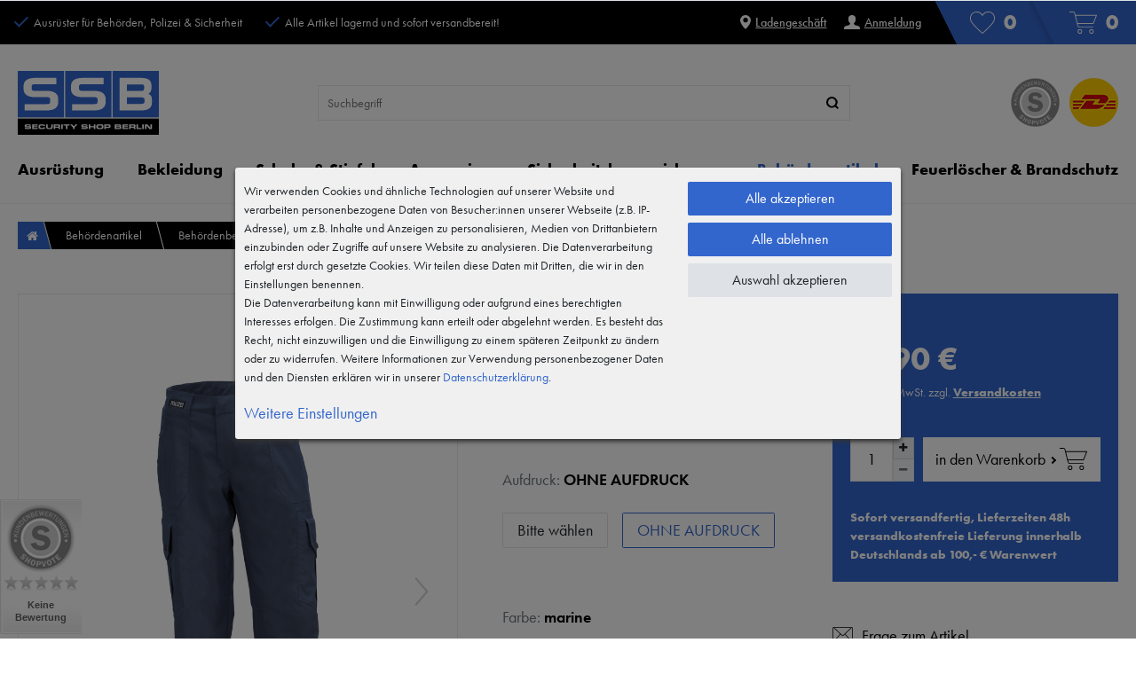

--- FILE ---
content_type: text/html; charset=UTF-8
request_url: https://www.ssb-shop.com/behoerdenartikel/behoerdenbekleidung/funktionshose-sommer-unisex_5585_7463/
body_size: 131515
content:






    

    

    






    
<!DOCTYPE html>

<html lang="de" data-framework="vue" prefix="og: http://ogp.me/ns#">

<head>
                
                    

    <script type="text/javascript">
    (function() {
        var _availableConsents = {"necessary.consent":[true,[],null],"necessary.consentActiveStatus":[true,["consentActiveStatus","_transaction_ids","cr-freeze"],null],"necessary.externalId":[true,["externalID"],null],"necessary.session":[true,[],null],"necessary.csrf":[true,["XSRF-TOKEN"],null],"necessary.shopbooster_cookie":[true,["plenty_cache"],null],"tracking.googleanalytics":[true,["\/^_gat_UA-\/","\/^_ga_\/","_ga","_gid","_gat","AMP_TOKEN","__utma","__utmt","__utmb","__utmc","__utmz","__utmv","__utmx","__utmxx","_gaexp","_opt_awcid","_opt_awmid","_opt_awgid","_opt_awkid","_opt_utmc"],true],"tracking.googleads":[true,["_gcl_au","IDE","1P_JAR","AID","ANID","CONSENT","DSID","DV","NID","APISID","HSID","SAPISID","SID","SIDCC","SSID","test_cookie"],true],"tracking.tagmanager":[true,["no-cookies"],true],"media.googleMaps":[null,[],null],"paypal.paypal-cookies":[false,["X-PP-SILOVER","X-PP-L7","tsrc","paypalplus_session_v2"],true],"convenience.languageDetection":[null,[],null]};
        var _allowedCookies = ["plenty_cache","\/^_gat_UA-\/","\/^_ga_\/","_ga","_gid","_gat","AMP_TOKEN","__utma","__utmt","__utmb","__utmc","__utmz","__utmv","__utmx","__utmxx","_gaexp","_opt_awcid","_opt_awmid","_opt_awgid","_opt_awkid","_opt_utmc","_gcl_au","IDE","1P_JAR","AID","ANID","CONSENT","DSID","DV","NID","APISID","HSID","SAPISID","SID","SIDCC","SSID","test_cookie","no-cookies","consentActiveStatus","_transaction_ids","cr-freeze","externalID","XSRF-TOKEN","plenty-shop-cookie","PluginSetPreview","SID_PLENTY_ADMIN_39251","PreviewCookie"] || [];

        window.ConsentManager = (function() {
            var _consents = (function() {
                var _rawCookie = document.cookie.split(";").filter(function (cookie) {
                    return cookie.trim().indexOf("plenty-shop-cookie=") === 0;
                })[0];

                if (!!_rawCookie) {
                    try {
                        _rawCookie = decodeURIComponent(_rawCookie);
                    } catch (e) {
                        document.cookie = "plenty-shop-cookie= ; expires = Thu, 01 Jan 1970 00:00:00 GMT"
                        return null;
                    }

                    try {
                        return JSON.parse(
                            _rawCookie.trim().substr("plenty-shop-cookie=".length)
                        );
                    } catch (e) {
                        return null;
                    }
                }
                return null;
            })();

            Object.keys(_consents || {}).forEach(function(group) {
                if(typeof _consents[group] === 'object' && _consents[group] !== null)
                {
                    Object.keys(_consents[group] || {}).forEach(function(key) {
                        var groupKey = group + "." + key;
                        if(_consents[group][key] && _availableConsents[groupKey] && _availableConsents[groupKey][1].length) {
                            Array.prototype.push.apply(_allowedCookies, _availableConsents[groupKey][1]);
                        }
                    });
                }
            });

            if(!_consents) {
                Object.keys(_availableConsents || {})
                    .forEach(function(groupKey) {
                        if(_availableConsents[groupKey] && ( _availableConsents[groupKey][0] || _availableConsents[groupKey][2] )) {
                            Array.prototype.push.apply(_allowedCookies, _availableConsents[groupKey][1]);
                        }
                    });
            }

            var _setResponse = function(key, response) {
                _consents = _consents || {};
                if(typeof key === "object" && typeof response === "undefined") {
                    _consents = key;
                    document.dispatchEvent(new CustomEvent("consent-change", {
                        detail: {key: null, value: null, data: key}
                    }));
                    _enableScriptsOnConsent();
                } else {
                    var groupKey = key.split(".")[0];
                    var consentKey = key.split(".")[1];
                    _consents[groupKey] = _consents[groupKey] || {};
                    if(consentKey === "*") {
                        Object.keys(_availableConsents).forEach(function(aKey) {
                            if(aKey.split(".")[0] === groupKey) {
                                _consents[groupKey][aKey.split(".")[1]] = response;
                            }
                        });
                    } else {
                        _consents[groupKey][consentKey] = response;
                    }
                    document.dispatchEvent(new CustomEvent("consent-change", {
                        detail: {key: key, value: response, data: _consents}
                    }));
                    _enableScriptsOnConsent();
                }
                if(!_consents.hasOwnProperty('_id')) {
                    _consents['_id'] = "b0a6f1a1b6c1b638e0635ccafe5f0b5531201cc1";
                }

                Object.keys(_availableConsents).forEach(function(key) {
                    if((_availableConsents[key][1] || []).length > 0) {
                        if(_isConsented(key)) {
                            _availableConsents[key][1].forEach(function(cookie) {
                                if(_allowedCookies.indexOf(cookie) < 0) _allowedCookies.push(cookie);
                            });
                        } else {
                            _allowedCookies = _allowedCookies.filter(function(cookie) {
                                return _availableConsents[key][1].indexOf(cookie) < 0;
                            });
                        }
                    }
                });

                document.cookie = "plenty-shop-cookie=" + JSON.stringify(_consents) + "; path=/; expires=" + _expireDate() + "; secure";
            };
            var _hasResponse = function() {
                return _consents !== null;
            };

            var _expireDate = function() {
                var expireSeconds = 0;
                                    expireSeconds = 8640000;
                                const date = new Date();
                date.setSeconds(date.getSeconds() + expireSeconds);
                const offset = date.getTimezoneOffset() / 60;
                date.setHours(date.getHours() - offset)
                return date.toUTCString();
            }
            var _isConsented = function(key) {
                var groupKey = key.split(".")[0];
                var consentKey = key.split(".")[1];

                if (consentKey === "*") {
                    return Object.keys(_availableConsents).some(function (aKey) {
                        var aGroupKey = aKey.split(".")[0];
                        return aGroupKey === groupKey && _isConsented(aKey);
                    });
                } else {
                    if(!_hasResponse()) {
                        return _availableConsents[key][0] || _availableConsents[key][2];
                    }

                    if(_consents.hasOwnProperty(groupKey) && _consents[groupKey].hasOwnProperty(consentKey))
                    {
                        return !!_consents[groupKey][consentKey];
                    }
                    else {
                        if(!!_availableConsents[key])
                        {
                            return _availableConsents[key][0];
                        }

                        console.warn("Cookie has been blocked due to not being registered: " + key);
                        return false;
                    }
                }
            };
            var _getConsents = function() {
                var _result = {};
                Object.keys(_availableConsents).forEach(function(key) {
                    var groupKey = key.split(".")[0];
                    var consentKey = key.split(".")[1];
                    _result[groupKey] = _result[groupKey] || {};
                    if(consentKey !== "*") {
                        _result[groupKey][consentKey] = _isConsented(key);
                    }
                });
                return _result;
            };
            var _isNecessary = function(key) {
                return _availableConsents.hasOwnProperty(key) && _availableConsents[key][0];
            };
            var _enableScriptsOnConsent = function() {
                var elementsToEnable = document.querySelectorAll("script[data-cookie-consent]");
                Array.prototype.slice.call(elementsToEnable).forEach(function(el) {
                    if(el.dataset && el.dataset.cookieConsent && el.type !== "application/javascript") {
                        var newScript = document.createElement("script");
                        if(el.src) {
                            newScript.src = el.src;
                        } else {
                            newScript.textContent = el.textContent;
                        }
                        el.parentNode.replaceChild(newScript, el);
                    }
                });
            };
            window.addEventListener("load", _enableScriptsOnConsent);
            
            return {
                setResponse: _setResponse,
                hasResponse: _hasResponse,
                isConsented: _isConsented,
                getConsents: _getConsents,
                isNecessary: _isNecessary
            };
        })();
    })();
</script>


    


<meta charset="utf-8">
<meta http-equiv="X-UA-Compatible" content="IE=edge">
<meta name="viewport" content="width=device-width, initial-scale=1, maximum-scale=1">
<meta name="format-detection" content="telephone=no">

<link rel="icon" type="image/x-icon" href="/favicon.ico">


            <link rel="canonical" href="https://www.ssb-shop.com/behoerdenartikel/behoerdenbekleidung/funktionshose-sommer-unisex_5585_7463/">
    
                        <link rel="alternate" hreflang="x-default" href="https://www.ssb-shop.com/behoerdenartikel/behoerdenbekleidung/funktionshose-sommer-unisex_5585_7463/"/>
                    <link rel="alternate" hreflang="de" href="https://www.ssb-shop.com/behoerdenartikel/behoerdenbekleidung/funktionshose-sommer-unisex_5585_7463/"/>
            
<link rel="preload" href="https://cdn02.plentymarkets.com/k9xp5pvgb6iv/plugin/11/ceres/css/ceres-icons.css" as="style" onload="this.onload=null;this.rel='stylesheet';">
<noscript><link rel="stylesheet" href="https://cdn02.plentymarkets.com/k9xp5pvgb6iv/plugin/11/ceres/css/ceres-icons.css"></noscript>

                    


<style>
@font-face {
        font-family:"futura-pt";
            src:url("https://use.typekit.net/af/2cd6bf/00000000000000000001008f/27/l?primer=7cdcb44be4a7db8877ffa5c0007b8dd865b3bbc383831fe2ea177f62257a9191&fvd=n5&v=3") format("woff2"),
            url("https://use.typekit.net/af/2cd6bf/00000000000000000001008f/27/d?primer=7cdcb44be4a7db8877ffa5c0007b8dd865b3bbc383831fe2ea177f62257a9191&fvd=n5&v=3") format("woff"),
            url("https://use.typekit.net/af/2cd6bf/00000000000000000001008f/27/a?primer=7cdcb44be4a7db8877ffa5c0007b8dd865b3bbc383831fe2ea177f62257a9191&fvd=n5&v=3") format("opentype");
        font-display:swap;
        font-style:normal;
        font-weight:500;
    }

    @font-face {
        font-family:"futura-pt";
            src:url("https://use.typekit.net/af/9b05f3/000000000000000000013365/27/l?primer=7cdcb44be4a7db8877ffa5c0007b8dd865b3bbc383831fe2ea177f62257a9191&fvd=n4&v=3") format("woff2"),
            url("https://use.typekit.net/af/9b05f3/000000000000000000013365/27/d?primer=7cdcb44be4a7db8877ffa5c0007b8dd865b3bbc383831fe2ea177f62257a9191&fvd=n4&v=3") format("woff"),
            url("https://use.typekit.net/af/9b05f3/000000000000000000013365/27/a?primer=7cdcb44be4a7db8877ffa5c0007b8dd865b3bbc383831fe2ea177f62257a9191&fvd=n4&v=3") format("opentype");
        font-display:swap;
        font-style:normal;
        font-weight:400;
    }

    @font-face {
        font-family:"futura-pt";
            src:url("https://use.typekit.net/af/c4c302/000000000000000000012192/27/l?primer=7cdcb44be4a7db8877ffa5c0007b8dd865b3bbc383831fe2ea177f62257a9191&fvd=n6&v=3") format("woff2"),
            url("https://use.typekit.net/af/c4c302/000000000000000000012192/27/d?primer=7cdcb44be4a7db8877ffa5c0007b8dd865b3bbc383831fe2ea177f62257a9191&fvd=n6&v=3") format("woff"),
            url("https://use.typekit.net/af/c4c302/000000000000000000012192/27/a?primer=7cdcb44be4a7db8877ffa5c0007b8dd865b3bbc383831fe2ea177f62257a9191&fvd=n6&v=3") format("opentype");
        font-display:swap;
        font-style:normal;
        font-weight:600;
    }

    @font-face {
        font-family:"futura-pt-bold";
            src:url("https://use.typekit.net/af/053fc9/00000000000000003b9af1e4/27/l?primer=7cdcb44be4a7db8877ffa5c0007b8dd865b3bbc383831fe2ea177f62257a9191&fvd=n7&v=3") format("woff2"),
            url("https://use.typekit.net/af/053fc9/00000000000000003b9af1e4/27/d?primer=7cdcb44be4a7db8877ffa5c0007b8dd865b3bbc383831fe2ea177f62257a9191&fvd=n7&v=3") format("woff"),
            url("https://use.typekit.net/af/053fc9/00000000000000003b9af1e4/27/a?primer=7cdcb44be4a7db8877ffa5c0007b8dd865b3bbc383831fe2ea177f62257a9191&fvd=n7&v=3") format("opentype");
        font-display:swap;
        font-style:normal;
        font-weight:700;
    }
</style>


<link rel="stylesheet" href="https://cdn02.plentymarkets.com/k9xp5pvgb6iv/plugin/11/ceres/css/ceres-base.css?v=a570db7282f73c2b43bb4dff23bf77266d0f488c" media="none" onload="if(media!='all')media='all'">

<link rel="stylesheet" href="https://cdn02.plentymarkets.com/k9xp5pvgb6iv/plugin/11/ssbpdt/css/main.min.css?v=a570db7282f73c2b43bb4dff23bf77266d0f488c" media="none" onload="if(media!='all')media='all'">

<noscript>
    <link rel="stylesheet" href="https://cdn02.plentymarkets.com/k9xp5pvgb6iv/plugin/11/ssbpdt/css/main.min.css?v=a570db7282f73c2b43bb4dff23bf77266d0f488c" media="all">
    <link rel="stylesheet" href="https://cdn02.plentymarkets.com/k9xp5pvgb6iv/plugin/11/ceres/css/ceres-base.css?v=a570db7282f73c2b43bb4dff23bf77266d0f488c" media="all">
    <link rel="stylesheet" href="https://cdn02.plentymarkets.com/k9xp5pvgb6iv/plugin/11/ssbpdt/css/noscript.min.css?v=a570db7282f73c2b43bb4dff23bf77266d0f488c" media="all">
</noscript>

<!-- Extend the existing style with a template -->
            

                            


<script>

    
    function setCookie(name,value,days) {
        var expires = "";
        if (days) {
            var date = new Date();
            date.setTime(date.getTime() + (days*24*60*60*1000));
            expires = "; expires=" + date.toUTCString();
        }
        document.cookie = name + "=" + (value || "")  + expires + "; path=/";
    }
    function getCookie(name) {
        var nameEQ = name + "=";
        var ca = document.cookie.split(';');
        for (var i = 0; i < ca.length; i++) {
            var c = ca[i];
            while (c.charAt(0) == ' ') c = c.substring(1, c.length);
            if (c.indexOf(nameEQ) == 0) return c.substring(nameEQ.length, c.length);
        }
        return null;
    }

    if (getCookie("externalID") == null) {
        setCookie("externalID",  '69686bad055b7' + Math.random(), 100);
    }

    let consentActiveStatus = [{"googleanalytics":"false","googleads":"false","facebookpixel":"false","bingads":"false","pinterest":"false","adcell":"false","econda":"false","channelpilot":"false","sendinblue":"false","hotjar":"false","moebelde":"false","intelligentreach":"false","clarity":"false","awin":"false","belboon":"false"}];
    setCookie("consentActiveStatus",JSON.stringify(consentActiveStatus),100);

    function normalizeString(a) {
        return a.replace(/[^\w\s]/gi, '');
    }

    function convertAttributesToText(attributes){
        var variantText = '';

        if(attributes.length){
            for(let i = 0; i < attributes.length ; i++){
                variantText+= attributes[i]["value"]["names"]["name"];
                if(i !== (attributes.length-1)){
                    variantText+= ", ";
                }
            }
        }
        return variantText;
    }

    function sendProductListClick(position, products) {
        var payload = {

            'ecommerce': {
                'currencyCode': '',
                'click': {
                    'actionField': {'list': ''},
                    'products': new Array(products[position])
                }
            },
            'ga4Event': 'select_item',
            'nonInteractionHit': false,
            'event': 'ecommerceEvent',
            'eventCategory': 'E-Commerce',
            'eventAction': 'Produktklick',
            'eventLabel': '',
            'eventValue': undefined
        };
        dataLayer.push(payload);    }

    function capiCall(payload){
            }

    window.dataLayer = window.dataLayer || [];

        function gtag() { window.dataLayer.push(arguments); }

    let plentyShopCookie = getCookie("plenty-shop-cookie");
        let ad_storage = 'denied';
    let ad_user_data =  'denied';
    let ad_personalization =  'denied';
        let analytics_storage =  'denied';

    plentyShopCookie = (typeof plentyShopCookie === "undefined") ? '' : JSON.parse(decodeURIComponent(plentyShopCookie));
    
    if(plentyShopCookie){
                ad_storage=  plentyShopCookie.tracking.googleads ? 'granted' : 'denied';
        ad_user_data=  plentyShopCookie.tracking.googleads ? 'granted' : 'denied';
        ad_personalization=  plentyShopCookie.tracking.googleads ? 'granted' : 'denied';
                         analytics_storage=  plentyShopCookie.tracking.googleanalytics ? 'granted' : 'denied';            }

    gtag('consent', 'default', {
        ad_storage:  ad_storage,
        ad_user_data: ad_user_data,
        ad_personalization: ad_personalization,
        analytics_storage: analytics_storage
    });
    
    document.addEventListener("consent-change", function (e){

        
        var consentIntervall = setInterval(function(){

                        gtag('consent', 'update', {
                ad_storage:   e.detail.data.tracking.googleads ? 'granted' : 'denied',
                ad_user_data: e.detail.data.tracking.googleads ? 'granted' : 'denied',
                ad_personalization: e.detail.data.tracking.googleads ? 'granted' : 'denied',
                analytics_storage: e.detail.data.tracking.googleanalytics ? 'granted' : 'denied'            });
            
            var payload = {
                'event': 'consentChanged'
            };
            dataLayer.push(payload);
            clearInterval(consentIntervall);
        }, 200);

    });
</script>


            


    <style>
                    .big-bread .usps li:before,.sit .a2b .txt:after{border-bottom:0;border-top-style:solid;content:"";display:inline-block;position:relative}.sit .a2b .txt:after{border-left:0;border-right-style:solid;-webkit-transform:rotate(45deg);transform:rotate(45deg)}.big-bread .usps li:before{border-left-style:solid;border-right:0;-webkit-transform:rotate(-135deg);transform:rotate(-135deg)}body .hidden,body .hide{display:none}.font-bold{font-weight:600}.font-special{font-family:futura-pt-bold,sans-serif}.img-fluid{max-width:100%}.df{display:-webkit-box;display:-ms-flexbox;display:flex}.jcc{-webkit-box-pack:center;-ms-flex-pack:center;justify-content:center}.aic{-webkit-box-align:center;-ms-flex-align:center;align-items:center}.fxdc{-webkit-box-orient:vertical;-webkit-box-direction:normal;-ms-flex-direction:column;flex-direction:column}.fxww{-ms-flex-wrap:wrap;flex-wrap:wrap}.icon-dhl{background-position:0 -59px;height:55px;width:55px}.icon-official{background-position:0 0;height:56px;width:287px}.ticker{font-size:14px;height:auto;list-style:none;margin:0;padding-left:0;text-align:center}.ticker .txt{display:inline-block}.ticker .txt,.ticker li{padding-bottom:10px;padding-top:10px}.ticker a{text-decoration:underline}.ticker a:hover{text-decoration:none}.hide{display:none}a{text-decoration:none}p{margin-top:0}svg{vertical-align:inherit}img::-moz-selection{color:transparent}img::selection{color:transparent}*,:after,:before{-webkit-box-sizing:border-box;box-sizing:border-box}.parallax-img-container *,.parallax-img-container :after,.parallax-img-container :before{-webkit-box-sizing:inherit;box-sizing:inherit}.basket-item-container a,.breadcrumb a,.meta-nav a,.nav-top a,footer a{color:#000;text-decoration:none}.no-touch .basket-item-container a:hover,.no-touch .breadcrumb a:hover,.no-touch .meta-nav a:hover,.no-touch .nav-top a:hover,.no-touch footer a:hover{color:#36c}html{font-size:16px}body{color:#000;font-family:futura-pt,sans-serif;font-size:18px;font-weight:400;line-height:1.5;margin:0;padding:0}body,body>#vue-app{background-color:#fff;overflow-x:inherit}body>#vue-app.open-right{overflow:visible}.btn-primary{background-color:#000;border-color:#000}.btn-primary:hover{background-color:#1a1a1a;border-color:#1a1a1a}.btn-outline-primary{border-color:#000;color:#000}.btn-outline-primary:hover{background-color:#000;border-color:#000}.brand-color{color:#36c}h1{font-size:2rem;margin-top:0}h2{font-size:1.8rem;margin:0}h1,h2{color:#000;font-family:futura-pt,sans-serif;font-weight:700;line-height:1.1;margin-bottom:.5em}ul{list-style:none;margin-bottom:0;margin-top:0;padding-left:0}strong{font-weight:600}.wrapper-main #page-body{margin-top:0}.modal{display:none}.container-max{margin:0 auto;max-width:1610px}.popper{visibility:hidden}.big-bread,footer{display:none}.big-bread a{color:#fff}.big-bread .usps li{margin-right:30px}.big-bread .usps li:first-child{display:none}.big-bread .usps li:last-child{margin-right:0}.big-bread .usps li:before{border-color:#36c;border-width:2px;height:15px;margin-right:10px;width:8px}.big-bread .links ul{margin-right:15px}.big-bread .links ul svg{margin-right:5px}.big-bread .links ul a{font-weight:500;text-decoration:underline;white-space:nowrap}.big-bread .links ul a:hover{text-decoration:none}.no-touch .big-bread .links ul a:hover svg{-webkit-transform:scale(1.2);transform:scale(1.2);-webkit-transition:.3s;transition:.3s}.big-bread .links ul li{margin-left:20px}.big-bread .links ul li:first-child{margin-left:0}.big-bread .links .register{display:none}.big-bread .tbp,.big-bread .wl{fill:#fff;background-color:#36c;font-family:futura-pt-bold,sans-serif;font-size:24px}.big-bread .tbp:before,.big-bread .wl:before{background-color:#fff;content:"";height:50px;margin-right:-10px;-webkit-transform:scaleX(.5);transform:scaleX(.5);-webkit-transform-origin:left;transform-origin:left;width:50px}.no-touch .big-bread .tbp:hover svg,.no-touch .big-bread .wl:hover svg{-webkit-transform:scale(1.2);transform:scale(1.2);-webkit-transition:all .3s;transition:all .3s}.big-bread .tbp .badge-r,.big-bread .wl .badge-r{margin-left:10px}.big-bread .wl{padding-right:15px}.big-bread .wl:before{background:linear-gradient(45deg,#000 50%,#36c 0)}.big-bread .tbp{padding-right:20px}.big-bread .tbp:before{background:linear-gradient(45deg,#36c 34%,#2d5ab4 50%,#36c 0);margin-right:-15px;width:60px}.main-nav{-webkit-box-align:center;-ms-flex-align:center;-webkit-box-ordinal-group:-9;-ms-flex-order:-10;align-items:center;background-color:#fff;display:-webkit-box;display:-ms-flexbox;display:flex;-ms-flex-wrap:wrap;flex-wrap:wrap;order:-10}.main-nav .icons{display:none}.main-nav .icons a{color:#fff}.main-nav .icons i.icon-dhl{margin-left:10px}.main-nav-bg-white{background-color:#fff;border-bottom:1px solid #eee;position:sticky;top:0;z-index:1}.category-checkout .main-nav-bg-white{position:inherit}.main-nav-bg-white:hover{z-index:10}.main-nav-bg-white.stuck{border-bottom:1px solid #e8e8e8;z-index:10}.main-nav .hamburger{-webkit-box-align:center;-ms-flex-align:center;align-items:center}.main-nav .hamburger,.main-nav .hamburger button{display:-webkit-box;display:-ms-flexbox;display:flex}.main-nav .hamburger button{-webkit-appearance:none;-moz-appearance:none;appearance:none;background:none;border:0;padding:10px}.main-nav .logo{margin:10px auto}.main-nav .logo,.main-nav .logo svg,.main-nav .toggle-basket-preview{display:-webkit-box;display:-ms-flexbox;display:flex}.main-nav .toggle-basket-preview{-webkit-box-align:center;-ms-flex-align:center;-webkit-box-pack:end;-ms-flex-pack:end;align-items:center;justify-content:flex-end;min-width:74px}.main-nav .badge-r{color:#000;font-family:futura-pt-bold,sans-serif;font-size:24px;margin-left:5px}.main-nav .text-icon{display:-webkit-box;display:-ms-flexbox;display:flex}.main-nav .search-box{-ms-flex-preferred-size:100%;border:1px solid #e8e8e8;display:none;flex-basis:100%;margin-bottom:20px;min-height:38px}.main-nav .search-box-shadow-frame{-webkit-box-flex:0;-webkit-box-shadow:none;box-shadow:none;-ms-flex:0;flex:0;-ms-flex-wrap:nowrap;flex-wrap:nowrap;height:38px}.main-nav .search-box .search-input,.main-nav .search-box-shadow-frame{-webkit-box-flex:2;-ms-flex-positive:2;display:-webkit-box;display:-ms-flexbox;display:flex;flex-grow:2}.main-nav .search-box .search-input{-webkit-appearance:none;-moz-appearance:none;appearance:none;border:0;padding:0 0 0 10px}.no-touch .main-nav .search-box .search-input{font-size:14px!important}.main-nav .search-box .search-button{-webkit-box-pack:end;-ms-flex-pack:end;display:-webkit-box;display:-ms-flexbox;display:flex;justify-content:flex-end}.main-nav .search-box .search-button button{-webkit-appearance:none;-moz-appearance:none;appearance:none;background-color:#36c;border:0;color:#fff;font-size:14px;padding:5px 10px}.main-nav .search-box .search-button button:hover{background-color:#fff;cursor:pointer;opacity:.7}.nav-container{-webkit-box-align:center;-ms-flex-align:center;align-items:center;display:-webkit-box;display:-ms-flexbox;display:flex;min-width:85px}.dropdown-container{filter:alpha(opacity=0);list-style:none;opacity:0;padding:0;position:absolute;visibility:hidden}.navlist{display:none}.nav-top{display:-webkit-box;display:-ms-flexbox;display:flex}.nav-top li.level3{display:none}.nav-top>li{position:relative}.nav-top>li:last-child .dropdown-container{right:0}.no-touch .nav-top>li.active>a,.no-touch .nav-top>li:hover>a{color:#36c}.no-touch .nav-top>li.active>a:after,.no-touch .nav-top>li:hover>a:after{background-color:#36c;bottom:0;content:"";height:5px;left:10px;position:absolute;right:10px}.stuck .nav-top>li.active>a:after,.stuck .nav-top>li:hover>a:after{left:10px;right:10px}.nav-top>li>a{font-family:futura-pt-bold,sans-serif;font-size:18px;font-weight:400;padding:25px 10px}.c-hamburger{-webkit-appearance:none;-moz-appearance:none;appearance:none;-webkit-box-shadow:none;box-shadow:none;color:#000;cursor:pointer;display:block;height:26px;margin:0;overflow:hidden;padding:0;position:relative;text-align:center;-webkit-transition:background .3s;transition:background .3s;width:35px}.c-hamburger:focus{outline:none}.c-hamburger svg{height:9px;width:35px}.c-hamburger path{fill:#000}.c-hamburger span{-webkit-box-align:center;-ms-flex-align:center;-webkit-box-pack:center;-ms-flex-pack:center;align-items:center;background-color:#fff;display:-webkit-box;display:-ms-flexbox;display:flex;font-size:11px;font-weight:600;height:10px;justify-content:center;left:0;line-height:10px;position:absolute;right:0;text-align:center;text-transform:uppercase;top:8px}.c-hamburger span:after,.c-hamburger span:before{background-color:#000;border-radius:1.5px;content:"";display:block;height:3px;left:0;position:absolute;width:100%}.c-hamburger span:before{top:-8px}.c-hamburger span:after{bottom:-8px}.c-hamburger--htx span{-webkit-transition:background 0s .3s;transition:background 0s .3s}.c-hamburger--htx span:after,.c-hamburger--htx span:before{-webkit-transition-duration:.3s,.3s;transition-duration:.3s,.3s}.c-hamburger--htx span:before{-webkit-transition-property:top,-webkit-transform;transition-property:top,-webkit-transform;transition-property:top,transform;transition-property:top,transform,-webkit-transform}.c-hamburger--htx span:after{-webkit-transition-property:bottom,-webkit-transform;transition-property:bottom,-webkit-transform;transition-property:bottom,transform;transition-property:bottom,transform,-webkit-transform}.c-hamburger--htx.is-active svg{opacity:0}.c-hamburger--htx.is-active span{background:none;font-size:0;height:3px;line-height:0}.c-hamburger--htx.is-active span:before{top:3px;-webkit-transform:rotate(45deg);transform:rotate(45deg)}.c-hamburger--htx.is-active span:after{bottom:-3px;-webkit-transform:rotate(-45deg);transform:rotate(-45deg)}.c-hamburger--htx.is-active span:after,.c-hamburger--htx.is-active span:before{-webkit-transition-delay:0s,.3s;transition-delay:0s,.3s}.contentpage{margin-top:20px}.contentpage img{max-width:100%}.contentpage p:empty{display:none}.contentpage h1{font-size:20px}.contentpage h2{font-size:18px;margin-top:30px}.contentpage .container{max-width:1610px}.basket.container-max,.checkout.container-max,.myaccount.container-max{margin-top:0;overflow:hidden;padding-top:0!important}.basket.container-max .basket-item-container .basket-item .item-additional-information-container .basket-expand,.checkout.container-max .basket-item-container .basket-item .item-additional-information-container .basket-expand,.myaccount.container-max .basket-item-container .basket-item .item-additional-information-container .basket-expand{z-index:1}.basket.container-max>.m-t-1,.checkout.container-max>.m-t-1,.myaccount.container-max>.m-t-1{margin-top:0!important}.basket.container-max .row>.col-md-5,.basket.container-max .row>.col-md-7,.checkout.container-max .row>.col-md-5,.checkout.container-max .row>.col-md-7,.myaccount.container-max .row>.col-md-5,.myaccount.container-max .row>.col-md-7{padding-left:7.5px;padding-right:7.5px}.basket.container-max .meta-container .item-name,.checkout.container-max .meta-container .item-name,.myaccount.container-max .meta-container .item-name{display:block;line-height:20px;margin-bottom:10px;max-height:40px;overflow:hidden}.basket.container-max .checkout-rightside .btn-success,.checkout.container-max .checkout-rightside .btn-success,.myaccount.container-max .checkout-rightside .btn-success{font-size:18px;padding-bottom:15px;padding-top:15px}.basket.container-max .cmp-coupon .input-group .form-control,.basket.container-max .cmp-coupon .input-group-btn:not(:first-child)>.btn,.basket.container-max .cmp-coupon .input-group-btn:not(:first-child)>.btn-group,.checkout.container-max .cmp-coupon .input-group .form-control,.checkout.container-max .cmp-coupon .input-group-btn:not(:first-child)>.btn,.checkout.container-max .cmp-coupon .input-group-btn:not(:first-child)>.btn-group,.myaccount.container-max .cmp-coupon .input-group .form-control,.myaccount.container-max .cmp-coupon .input-group-btn:not(:first-child)>.btn,.myaccount.container-max .cmp-coupon .input-group-btn:not(:first-child)>.btn-group{z-index:inherit}.basket #ppButton{margin-bottom:15px}.basket .p-t-2.bg-white,.checkout .p-t-2.bg-white,.myaccount .p-t-2.bg-white{padding-left:0;padding-right:0}.basket .h1,.basket h1,.checkout .h1,.checkout h1,.myaccount .h1,.myaccount h1{font-size:20px}.basket .h1.h2,.basket h1.h2,.checkout .h1.h2,.checkout h1.h2,.myaccount .h1.h2,.myaccount h1.h2{margin-bottom:0}.basket .h2,.basket .h3,.basket .h4,.basket h1,.basket h2,.basket h3,.basket h4,.checkout .h2,.checkout .h3,.checkout .h4,.checkout h1,.checkout h2,.checkout h3,.checkout h4,.myaccount .h2,.myaccount .h3,.myaccount .h4,.myaccount h1,.myaccount h2,.myaccount h3,.myaccount h4{color:#36c;font-weight:700}.basket h3,.basket h4,.checkout h3,.checkout h4,.myaccount h3,.myaccount h4{font-size:18px}body .wish-list-item{overflow:inherit}body .wish-list-item .container-fluid,body .wish-list-item .wish-list-texts{padding:0}body .wish-list-item .h5{margin-bottom:0}body .wish-list-item>div.row{height:inherit;min-height:100px}.autocomplete-suggestionsx{-webkit-overflow-scrolling:touch;background:#fff;-webkit-box-shadow:none;box-shadow:none;height:310px;left:15px;margin-left:auto;margin-right:auto;max-height:310px;max-width:1580px;overflow-y:scroll;position:absolute;right:15px;top:125px;-webkit-transition:all .6s;transition:all .6s;z-index:1070}.no-results .autocomplete-suggestionsx{height:0}.no-focus .autocomplete-suggestionsx{height:0;-webkit-transition:all .6s;transition:all .6s}.autocomplete-suggestionsx a{padding-left:0!important}.autocomplete-suggestionsx a:hover{background:none;opacity:.7}.autocomplete-suggestionsx a[href^="/sale"]{font-weight:700}.autocomplete-suggestionsx a[href^="/sale"] p{color:#f30}.autocomplete-suggestionsx a[href^="/sale"] .count span{background-color:#f30}.autocomplete-suggestionsx .small{font-size:10px}.autocomplete-suggestionsx .cats,.autocomplete-suggestionsx .its,.autocomplete-suggestionsx .sgg{padding-left:15px;padding-right:15px}.autocomplete-suggestionsx .cats .mb-0,.autocomplete-suggestionsx .sgg .mb-0{margin-left:0}.autocomplete-suggestionsx .text-appearance{color:#36c}.autocomplete-suggestionsx .text-muted{margin-left:0!important;padding-left:0!important}.autocomplete-suggestionsx .hl{font-weight:700;margin-bottom:10px;margin-left:0;padding-left:0;padding-top:20px}.autocomplete-suggestionsx .count{height:30px;width:30px}.autocomplete-suggestionsx .count span{-webkit-box-pack:center;-ms-flex-pack:center;background-color:#36c;border-radius:50%;color:#fff;font-size:11px;font-weight:700;height:30px;justify-content:center;min-width:auto;padding:0;width:30px}.autocomplete-suggestionsx .autocomplete-suggestion,.autocomplete-suggestionsx .count span{-webkit-box-align:center;-ms-flex-align:center;align-items:center;display:-webkit-box;display:-ms-flexbox;display:flex}.autocomplete-suggestionsx .autocomplete-suggestion{border-bottom:1px solid #ededed;padding-bottom:10px;padding-top:10px;text-align:left}.autocomplete-suggestionsx .autocomplete-suggestion.autocomplete-selected,.autocomplete-suggestionsx .autocomplete-suggestion:hover{color:#36c;cursor:pointer}.autocomplete-suggestionsx .image{-webkit-box-align:center;-ms-flex-align:center;-webkit-box-pack:center;-ms-flex-pack:center;align-items:center;display:-webkit-box;display:-ms-flexbox;display:flex;height:50px;justify-content:center;margin:0!important;min-width:50px;width:50px}.autocomplete-suggestionsx .image img{height:100%;-o-object-fit:contain;object-fit:contain;width:100%}.autocomplete-suggestionsx p{-webkit-box-flex:2;-ms-flex-positive:2;flex-grow:2;font-size:14px;margin-left:20px;padding-right:20px}#vue-app.open-right{z-index:1}#overlay.preview-overlay{background-color:#666;border:0;border-radius:0;border-top:1px solid #fff;bottom:0;-webkit-box-shadow:none;box-shadow:none;color:#fff;left:0;padding:30px 0 20px;position:relative;z-index:inherit}#overlay.preview-overlay .inner-wrapper{margin:0 auto}.basket-preview-content .totals .h3,.basket-preview-content .totals>hr{display:none}.basket-preview-content .totals .font-weight-bold{font-weight:400!important}.basket-preview-content .totals dl{margin-bottom:0}.basket-preview-content .totals .totalSum>hr+dt,.basket-preview-content .totals .totalSum>hr+dt+dd{font-weight:700!important}.basket-preview-content .totals .totalSum>hr+dt+dd~dd,.basket-preview-content .totals .totalSum>hr+dt+dd~dt{border-top:1px solid #ddd;font-weight:700!important;margin-top:10px;padding-top:10px}.basket-list-item .meta-container-wrapper .text-danger{white-space:nowrap}#showSearch.active{opacity:.5}body .dropdown-menu{min-width:auto;padding:0}body .dropdown-menu a{border:0;color:#000;text-decoration:none!important}body .dropdown-menu a:hover{color:#36c}.widget-mini-cookie-bar{opacity:0;padding:1rem}body .basket-preview-footer>:nth-child(2n){margin-left:10px}body .paypalSmartButtons{margin-top:15px;padding:0}body .paypalSmartButtons .paypal-buttons{margin:0}#sv-vbadge-box{left:0!important;right:auto!important}body #sv-rbadge-rb1fxb{z-index:1000!important}.cookie-bar{background:url(https://cdn02.plentymarkets.com/k9xp5pvgb6iv/frontend/cookie-bg.png)!important;bottom:0;left:0;padding:0 10px;position:fixed;right:0;top:0;word-break:normal!important;z-index:100001}.cookie-bar.out{background:none!important;bottom:0;left:0;position:relative;right:auto;top:auto}.cookie-bar>.container-max{background:#f0f0f0;border-radius:3px;-webkit-box-shadow:0 3px 5px #333;box-shadow:0 3px 5px #333;margin-top:-100px;max-width:750px;position:relative;top:40%}.cookie-bar p{font-size:14px}.cookie-bar span.custom-control.d-md-inline-block{display:none!important}.cookie-bar .cookie-bar-toggle{bottom:0;position:fixed;z-index:10002}.outer-row{margin-left:-7.5px;margin-right:-7.5px}.basket.container-max,.checkout.container-max,.fx-container,.home-slider-container .container-max,.myaccount.container-max{margin:0 auto;max-width:1610px;padding-left:15px;padding-right:15px}.basket.container-max.full,.checkout.container-max.full,.fx-container.full,.home-slider-container .container-max.full,.myaccount.container-max.full{max-width:100%;width:100%}body .fx-row,body .row{margin-left:-7.5px;margin-right:-7.5px}.fx-row{-webkit-box-flex:0;-webkit-box-orient:horizontal;-webkit-box-direction:normal;-webkit-box-sizing:border-box;box-sizing:border-box;display:-webkit-box;display:-ms-flexbox;display:flex;-ms-flex:0 1 auto;flex:0 1 auto;-ms-flex-direction:row;flex-direction:row;-ms-flex-wrap:wrap;flex-wrap:wrap}.col-xs-12{width:100%}.d-none{display:none}.col{-webkit-box-flex:1;-ms-flex-positive:1;flex-grow:1}body .col,body .col-12,body .col-sm,body .col-sm-1,body .col-sm-10,body .col-sm-11,body .col-sm-12,body .col-sm-2,body .col-sm-3,body .col-sm-4,body .col-sm-5,body .col-sm-6,body .col-sm-7,body .col-sm-8,body .col-sm-9,body .col-xs,body .col-xs-1,body .col-xs-10,body .col-xs-11,body .col-xs-12,body .col-xs-2,body .col-xs-3,body .col-xs-4,body .col-xs-5,body .col-xs-6,body .col-xs-7,body .col-xs-8,body .col-xs-9,body .container-max{padding-left:7.5px;padding-right:7.5px}.breadcrumbs-cyt{display:none}.black-box{-webkit-box-align:center;-ms-flex-align:center;align-items:center;background-color:#000;color:#fff;display:-webkit-box;display:-ms-flexbox;display:flex;font-size:14px;padding:10px}.black-box.d,.black-box.m{margin-top:1px}.black-box.d{display:none;width:100%}.black-box .icon,.black-box .txt{-webkit-box-orient:vertical;-webkit-box-direction:normal;display:-webkit-box;display:-ms-flexbox;display:flex;-ms-flex-direction:column;flex-direction:column}.black-box .icon{margin-right:10px}.sit{-webkit-box-orient:vertical;-webkit-box-direction:normal;display:-webkit-box;display:-ms-flexbox;display:flex;-ms-flex-direction:column;flex-direction:column;font-size:14px;text-align:center}.sit .title{display:none;font-size:24px;font-weight:400;line-height:1.2}.sit .title.sm{-webkit-box-pack:center;-ms-flex-pack:center;display:-webkit-box;display:-ms-flexbox;display:flex;justify-content:center;margin-bottom:40px}.sit .price-title{display:none}.sit .prices{-webkit-box-pack:center;-ms-flex-pack:center;-webkit-font-feature-settings:"pnum";font-feature-settings:"pnum";color:#000;display:-webkit-box;display:-ms-flexbox;display:flex;-ms-flex-wrap:wrap;flex-wrap:wrap;font-family:futura-pt-bold,sans-serif;font-size:30px;justify-content:center;margin-bottom:40px}.sale .sit .prices{color:#f30}.sale .sit .prices del{-webkit-box-ordinal-group:0;-ms-flex-order:-1;color:#999;font-family:futura-pt,sans-serif;margin-right:10px;order:-1}.sit .prices small{color:#000;display:block;font-family:futura-pt,sans-serif;font-size:14px;width:100%}.sit .prices a{color:#000;font-family:futura-pt-bold,sans-serif;text-decoration:underline}.sit .variation-select{margin-bottom:40px}.sit .variation-select label{-webkit-box-ordinal-group:0;-ms-flex-order:-1;color:#fff;font-family:futura-pt-bold,sans-serif;font-size:14px;margin-bottom:0;margin-right:5px;order:-1;padding:0;position:relative;text-transform:none;width:auto}.sit .variation-select select{-webkit-appearance:none;-moz-appearance:none;appearance:none;background:url("data:image/svg+xml;charset=utf-8,%3Csvg xmlns='http://www.w3.org/2000/svg' width='13' height='8'%3E%3Cpath d='M6.48 4.8 1.62 0 0 1.6l4.86 4.8L6.48 8 8.1 6.4 13 1.6 11.38 0Z'/%3E%3C/svg%3E") #fff no-repeat calc(100% - 10px);border:1px solid #e8e8e8;border-radius:0;line-height:40px;min-height:40px;padding:0 35px 0 12px;width:auto}.sit .input-unit{-webkit-box-pack:center;-ms-flex-pack:center;-webkit-box-align:center;-ms-flex-align:center;align-items:center;border:0;display:-webkit-box;display:-ms-flexbox;display:flex;justify-content:center;margin-bottom:10px;width:inherit}.sit .input-unit:last-child{margin-bottom:0}.sit .qty-box{height:50px}.sit .qty-box .qty-input{-webkit-appearance:none;-moz-appearance:none;appearance:none;border:1px solid #e8e8e8;border-radius:0}.sit .qty-box .qty-btn-seperator{background:#e8e8e8!important}.sit .qty-box .qty-btn-container{background-color:#fff;border-color:#e8e8e8;border-radius:0}.sit .qty-box .qty-btn-container i{font-size:12px}.sit .qty-box .qty-btn{-webkit-box-pack:center;-ms-flex-pack:center;-webkit-box-align:center;-ms-flex-align:center;align-items:center;border-radius:0;display:-webkit-box;display:-ms-flexbox;display:flex;justify-content:center}.sit .qty-box .qty-btn>.qty-sign{color:#000}.sit .qty-box .qty-btn:not(.disabled):hover{background-color:#000}.sit .qty-box .qty-btn:not(.disabled):hover i{color:#fff}.sit .quantity-input-container{margin-right:10px}.sit .a2b .btn-primary{-webkit-box-pack:center;-ms-flex-pack:center;-webkit-box-align:center;-ms-flex-align:center;align-items:center;background-color:#36c;border-color:#36c;border-radius:0;display:-webkit-box;display:-ms-flexbox;display:flex;font-size:18px;height:50px;justify-content:center;padding:0}.sit .a2b .btn-primary:hover{background-color:#000;border-color:#000;color:#fff}.no-touch .sit .a2b .btn-primary:hover path{fill:#fff}.sit .a2b .txt{-webkit-box-align:center;-ms-flex-align:center;align-items:center;display:-webkit-box;display:-ms-flexbox;display:flex;white-space:nowrap}.sit .a2b .txt:after{border-color:#fff;border-width:2px;height:6px;margin-left:5px;margin-right:5px;top:1px;width:6px}.sit .av-text{font-family:futura-pt-bold,sans-serif;font-size:14px;margin-top:30px}.sit .av-text span{display:block}.sit .av-text span.special+span{display:none}.sit .av-text a{color:#fff;text-decoration:underline}.sit .feature-links{-webkit-box-orient:vertical;-webkit-box-direction:normal;-webkit-box-align:center;-ms-flex-align:center;align-items:center;border-bottom:1px solid #ebebeb;display:-webkit-box;display:-ms-flexbox;display:flex;-ms-flex-direction:column;flex-direction:column;margin-bottom:30px;margin-top:30px;padding-bottom:30px;position:relative}.sit .feature-links:after{background-image:url("[data-uri]");background-size:100%;border-radius:50%;content:"";height:75px;margin-top:15px;width:75px}.sit .feature-links span{display:-webkit-box;display:-ms-flexbox;display:flex}.sit .feature-links a{color:#000}.sit .feature-links li{text-decoration:underline}.sit .feature-links li:nth-child(2){margin-bottom:10px;margin-top:10px}.sit .feature-links li:hover{text-decoration:none}.sit .feature-links svg{margin-right:10px}.sit .ratings{color:#000;margin-bottom:30px}.sit .ratings span{font-family:futura-pt-bold,sans-serif;margin-left:10px;margin-right:3px}.sit .ratings span.font-normal{font-family:futura-pt,sans-serif}.sit .infos{border-bottom:1px solid #ebebeb;margin-bottom:30px;padding-bottom:30px}.si-center .add-to-wish-list:hover,.si-right .add-to-wish-list:hover{cursor:pointer}.si-center .add-to-wish-list.active,.si-right .add-to-wish-list.active{color:#36c;text-decoration:underline}.si-center .add-to-wish-list.active:hover,.si-right .add-to-wish-list.active:hover{text-decoration:none}.si-center .add-to-wish-list.active:after,.si-right .add-to-wish-list.active:after{content:"Von Merkliste entfernen"}.si-center .add-to-wish-list.active path,.si-right .add-to-wish-list.active path{fill:#36c}.si-center .add-to-wish-list:after,.si-right .add-to-wish-list:after{content:"Artikel auf die Merkliste";display:inline-block;font-family:futura-pt,sans-serif}.si-left{margin-bottom:50px;width:100%}.si-center{-webkit-box-ordinal-group:2;-ms-flex-order:1;order:1}.si-center .variation-select{display:none}.si-center .variation-select label{color:#000}.si-center .ratings{-webkit-box-pack:center;-ms-flex-pack:center;-webkit-box-align:center;-ms-flex-align:center;align-items:center;display:-webkit-box;display:-ms-flexbox;display:flex;justify-content:center}.si-center .bgimage{width:116.5px}.si-center .bgimage,.si-center .bgimage .rating{background-size:100% 100%;height:15px}.si-right .variation-select label{color:#000}.si-right .feature-links a,.si-right .feature-links span{-webkit-box-align:center;-ms-flex-align:center;align-items:center;display:-webkit-box;display:-ms-flexbox;display:flex}.si-description{border-bottom:1px solid #ebebeb;margin-bottom:30px;padding-bottom:30px}.si-description img{max-width:100%}.mz-gal{min-height:290px;position:relative}.mz-gal a{cursor:default}.mz-gal .saving{-webkit-box-pack:center;-ms-flex-pack:center;-webkit-box-orient:vertical;-webkit-box-direction:normal;background-color:#f30;color:#fff;display:-webkit-box;display:-ms-flexbox;display:flex;-ms-flex-flow:column nowrap;flex-flow:column nowrap;font-family:futura-pt-bold,sans-serif;font-size:20px;height:40px;justify-content:center;left:inherit;letter-spacing:1px;line-height:40px;padding:5px;position:absolute;right:-15px;top:0;z-index:1}.mz-gal .saving:before{border-color:#f30 transparent transparent;border-style:solid;border-width:40px 10px 0;content:"";height:0;left:-10px;position:absolute;width:0}body div#vue-app div#mw div#page-body div div div div div div div#MZOuterWrapper div#MZInnerWrapper a#MagicImage>.mz-figure>img{width:auto!important}#thumb-carousel{margin-top:10px}.mz-gal .fa-chevron-left:before{content:"\f104"}.mz-gal .fa-chevron-right:before{content:"\f105"}.mz-gal #MagicImage{height:inherit!important;line-height:inherit!important;position:relative;z-index:inherit}.mz-gal .mz-thumb{float:none!important;line-height:1!important;-webkit-transition:.3s;transition:.3s}.mz-gal .mz-thumb-selected{opacity:.5;-webkit-transition:.3s;transition:.3s}.mz-gal .mz-thumb-selected,.mz-gal .mz-thumb:hover:not(.mz-thumb-selected){-webkit-filter:none;filter:none}.mz-gal .mz-thumb,.mz-gal .mz-thumb.a[data-zoom-id],.mz-gal .mz-thumb:focus{float:none;height:auto!important;margin:0!important}.mz-gal .mz-control{-webkit-box-align:center;-ms-flex-align:center;align-items:center;bottom:0;display:-webkit-box;display:-ms-flexbox;display:flex;position:absolute;top:0}.mz-gal .mz-control:hover i{color:#36c}.mz-gal .mz-control.right{-webkit-box-pack:end;-ms-flex-pack:end;justify-content:flex-end}.mz-gal .owl-stage{display:-webkit-box;display:-ms-flexbox;display:flex}.mz-gal .owl-stage-outer,.mz-gal .owl-thumb{height:auto!important}.mz-gal .owl-thumb{margin:0}.mz-gal .owl-item{-webkit-box-pack:center;-ms-flex-pack:center;-webkit-box-align:center;-ms-flex-align:center;-ms-flex-line-pack:center;align-content:center;align-items:center;display:-webkit-box;display:-ms-flexbox;display:flex;justify-content:center}.mz-gal .owl-item a{margin:0;position:relative}.mz-gal .owl-item img{border:0;color:#fff;font-size:12px;max-height:100%;max-width:100%}.si .widget-caption{background:none!important;color:#000!important;margin-bottom:0!important;padding:0!important}.si .module-header,.si .widget-caption p{font-family:futura-pt-bold,sans-serif;font-size:24px;margin-bottom:30px}.si .slickx{display:-webkit-box;display:-ms-flexbox;display:flex;-ms-flex-wrap:wrap;flex-wrap:wrap;margin-left:-10px;margin-right:-10px}.si .slickx a{width:50%}#question .widget{margin-bottom:0}@-moz-document url-prefix(){.mz-expand-bg{display:none!important}.mz-expand{background:rgba(0,0,0,.8)!important}}@media (min-width:576px){.basket.container-max .row>.col-md-5,.basket.container-max .row>.col-md-7,.checkout.container-max .row>.col-md-5,.checkout.container-max .row>.col-md-7,.myaccount.container-max .row>.col-md-5,.myaccount.container-max .row>.col-md-7{padding-left:10px;padding-right:10px}.basket-preview-footer .col-sm-6{width:100%}.autocomplete-suggestionsx{height:500px}.basket .paypalSmartButtons,.basket-preview-footer .paypalSmartButtons,.si-right .paypalSmartButtons{display:-webkit-box;display:-ms-flexbox;display:flex}.basket .paypalSmartButtons .paypal-buttons:first-child,.basket-preview-footer .paypalSmartButtons .paypal-buttons:first-child,.si-right .paypalSmartButtons .paypal-buttons:first-child{margin-right:10px}.basket .paypalSmartButtons .paypal-buttons:last-child,.basket-preview-footer .paypalSmartButtons .paypal-buttons:last-child,.si-right .paypalSmartButtons .paypal-buttons:last-child{margin-left:10px}.outer-row{margin-left:-10px;margin-right:-10px}.basket.container-max,.checkout.container-max,.fx-container,.home-slider-container .container-max,.myaccount.container-max{padding-left:20px;padding-right:20px}body .fx-row,body .row{margin-left:-10px;margin-right:-10px}body .col,body .col-12,body .col-sm,body .col-sm-1,body .col-sm-10,body .col-sm-11,body .col-sm-12,body .col-sm-2,body .col-sm-3,body .col-sm-4,body .col-sm-5,body .col-sm-6,body .col-sm-7,body .col-sm-8,body .col-sm-9,body .col-xs,body .col-xs-1,body .col-xs-10,body .col-xs-11,body .col-xs-12,body .col-xs-2,body .col-xs-3,body .col-xs-4,body .col-xs-5,body .col-xs-6,body .col-xs-7,body .col-xs-8,body .col-xs-9,body .container-max{padding-left:10px;padding-right:10px}.black-box.m .txt{-webkit-box-orient:horizontal;-webkit-box-direction:normal;-ms-flex-direction:row;flex-direction:row}.black-box.m .font-bold{margin-right:4px}.sit,.sit .variation-select label{font-size:18px}.sit .a2b .txt:after{margin-right:20px}.mz-gal .saving{right:-20px}}@media (min-width:768px){.mz-gal .saving{font-size:24px;height:50px;line-height:50px;padding:10px}.mz-gal .saving:before{border-width:50px 13px 0;left:-13px}.si .slickx a{width:33.33333%}.ie .si .slickx a{width:33%}}@media (min-width:992px){.contentpage h1{font-size:24px}.basket .h1,.basket h1,.checkout .h1,.checkout h1,.myaccount .h1,.myaccount h1{font-size:22px}.basket h3,.basket h4,.checkout h3,.checkout h4,.myaccount h3,.myaccount h4{font-size:20px}.basket-preview-footer .col-sm-6{width:50%}.breadcrumbs-cyt{display:-webkit-box;display:-ms-flexbox;display:flex;font-size:14px;margin-top:20px;overflow:hidden;position:relative}.breadcrumbs-cyt:before{background-color:#36c;bottom:0;content:"";left:0;position:absolute;right:20px;top:0;width:20px}.breadcrumbs-cyt a,.breadcrumbs-cyt li{-webkit-box-align:center;-ms-flex-align:center;align-items:center;color:#fff;display:-webkit-box;display:-ms-flexbox;display:flex}.breadcrumbs-cyt li{background-color:#000;border-left:1px solid #fff;padding:5px 20px;-webkit-transform:skewX(15deg);transform:skewX(15deg)}.breadcrumbs-cyt li:first-child{background-color:#36c;border-left:0;padding-left:10px;padding-right:10px}.breadcrumbs-cyt li:first-child a:hover{opacity:.7;text-decoration:none}.breadcrumbs-cyt li a,.breadcrumbs-cyt li span{-webkit-transform:skewX(-15deg);transform:skewX(-15deg)}.breadcrumbs-cyt a:hover{text-decoration:underline}.black-box.m:first-child,.sit{margin-top:20px}.sit{-webkit-box-orient:horizontal;-webkit-box-direction:normal;-ms-flex-direction:row;flex-direction:row;-ms-flex-wrap:wrap;flex-wrap:wrap;text-align:left}.sit .title{display:-webkit-box;display:-ms-flexbox;display:flex}.sit .title.sm{display:none}.sit .box{padding:20px}.sit .price-title{display:-webkit-box;display:-ms-flexbox;display:flex}.sale .sit .prices,.sale .sit .prices del,.sit .prices{color:#fff}.sit .prices{-webkit-box-pack:start;-ms-flex-pack:start;justify-content:flex-start}.sit .prices a,.sit .prices small{color:#fff}.sit .variation-select label{min-width:80px}.sit .input-unit{-webkit-box-pack:start;-ms-flex-pack:start;justify-content:flex-start}.no-touch .sit .a2b .btn-primary:hover .txt:after{border-color:#fff}.sit .a2b .btn-primary{background-color:#fff;border-color:#fff;color:#000}.sit .a2b .btn-primary path{fill:#000}.sit .a2b .txt:after{border-color:#000}.sit .feature-links{-webkit-box-align:start;-ms-flex-align:start;align-items:flex-start;border-bottom:0;font-size:18px;padding-bottom:0}.sit .feature-links:after{margin-top:0;position:absolute;right:0;top:0}.sit .infos{border-bottom:0;padding-bottom:0}.si-center,.si-right{width:50%}.si-center{-webkit-box-ordinal-group:inherit;-ms-flex-order:inherit;order:inherit}.si-center .variation-select{display:block}.si-center .ratings{-webkit-box-pack:start;-ms-flex-pack:start;justify-content:flex-start}.si-right .box{background-color:#36c;color:#fff}.si-right .variation-select{display:none}.si-description{border-bottom:0;padding-bottom:0}.mz-gal .saving{right:0}.mz-gal #MagicImage{border:1px solid #e8e8e8}}@media (min-width:1200px){.big-bread{-webkit-box-pack:justify;-ms-flex-pack:justify;-webkit-box-ordinal-group:-19;-ms-flex-order:-20;background-color:#000;color:#fff;display:-webkit-box;display:-ms-flexbox;display:flex;font-size:14px;justify-content:space-between;order:-20}.big-bread.full{padding-right:0}.main-nav{padding-bottom:0;padding-top:30px}.main-nav .icons{display:-webkit-box;display:-ms-flexbox;display:flex}.main-nav .icons img{height:55px;width:55px}.main-nav-bg-white{position:inherit}.stuck .main-nav{padding-bottom:0;padding-top:0;position:relative;-webkit-transition:.3s;transition:.3s}.stuck .main-nav .icons{display:none}.stuck .main-nav .logo,.stuck .main-nav .logo svg{height:55px;-webkit-transition:.3s;transition:.3s;width:122px}.stuck .main-nav .nav-top>li>a{font-size:18px;padding:25px 10px}.stuck .main-nav .navlist{-ms-flex-preferred-size:inherit;-webkit-box-ordinal-group:2;-ms-flex-order:1;flex-basis:inherit;margin-right:25px;order:1}.stuck .main-nav .toggle-basket-preview{-webkit-box-ordinal-group:3;-ms-flex-order:2;display:-webkit-box;display:-ms-flexbox;display:flex;min-width:122px;order:2}.stuck .main-nav .search-box{-ms-flex-preferred-size:50%;-webkit-box-ordinal-group:4;-ms-flex-order:3;background-color:#fff;display:none;flex-basis:50%;margin-bottom:15px;margin-left:auto;margin-right:auto;order:3}.stuck .main-nav .search-box .search-input{-webkit-box-flex:4;-ms-flex-positive:4;flex-grow:4}.stuck .main-nav .search-box .search-button{-webkit-box-flex:0;-ms-flex-positive:0;flex-grow:0}.stuck .main-nav .hamburger{-webkit-box-ordinal-group:3;-ms-flex-order:2;display:-webkit-box;display:-ms-flexbox;display:flex;margin-right:auto;order:2;position:relative}.stuck .main-nav .hamburger .c-hamburger{display:none}.stuck .main-nav .hamburger #showSearch{background:url("data:image/svg+xml;charset=utf-8,%3Csvg xmlns='http://www.w3.org/2000/svg' width='14' height='14'%3E%3Cpath d='M10.725 1.842a6.281 6.281 0 1 0-.778 9.538l2.62 2.62L14 12.567l-2.62-2.62a6.238 6.238 0 0 0-.655-8.105Zm-1.433 7.45a4.3 4.3 0 0 1-6.018 0 4.255 4.255 0 1 1 6.018 0Z'/%3E%3C/svg%3E") 50% no-repeat transparent;cursor:pointer;display:-webkit-box;display:-ms-flexbox;display:flex;position:relative}.stuck .main-nav .hamburger #showSearch.active:after{content:"+";font-size:12px;position:absolute;right:5px;top:5px;-webkit-transform:rotate(45deg);transform:rotate(45deg)}.stuck .main-nav .hamburger #showSearch svg{opacity:0}.main-nav .hamburger{display:none}.main-nav .logo{-webkit-box-ordinal-group:0;-ms-flex-order:-1;margin:0;max-height:91px;max-width:203px;order:-1;width:12.8%}.main-nav .logo svg{height:100%;width:100%}.main-nav .toggle-basket-preview{display:none}.main-nav .search-box{-ms-flex-preferred-size:auto;-webkit-box-flex:2;-ms-flex-positive:2;-webkit-box-ordinal-group:0;-ms-flex-order:-1;display:-webkit-box;display:-ms-flexbox;display:flex;flex-basis:auto;flex-grow:2;margin-bottom:0;margin-left:auto;margin-right:auto;max-width:600px;min-width:220px;order:-1}.main-nav .search-box .search-button button{background:url("data:image/svg+xml;charset=utf-8,%3Csvg xmlns='http://www.w3.org/2000/svg' width='14' height='14'%3E%3Cpath d='M10.725 1.842a6.281 6.281 0 1 0-.778 9.538l2.62 2.62L14 12.567l-2.62-2.62a6.238 6.238 0 0 0-.655-8.105Zm-1.433 7.45a4.3 4.3 0 0 1-6.018 0 4.255 4.255 0 1 1 6.018 0Z'/%3E%3C/svg%3E") 50% no-repeat transparent;height:38px;overflow:hidden;text-indent:-9999rem;width:38px}.dropdown-container{background-color:hsla(0,0%,100%,.98);border:1px solid #e8e8e8;-webkit-transition:all .25s ease-in-out .25s;transition:all .25s ease-in-out .25s}.dropdown-container .fx-container{padding-bottom:20px;padding-top:20px}.dropdown-container ul{-webkit-box-align:start;-ms-flex-align:start;-webkit-box-orient:vertical;-webkit-box-direction:normal;align-items:flex-start;display:-webkit-box;display:-ms-flexbox;display:flex;-ms-flex-flow:column wrap;flex-flow:column wrap;list-style:none;margin:0;min-width:250px}.dropdown-container ul:empty{display:none}.dropdown-container ul li{width:100%}.dropdown-container ul li:last-child{margin-right:0}.dropdown-container ul a{color:#000;display:block;font-size:18px;letter-spacing:0;padding:5px 0;text-transform:none}.dropdown-container ul a:hover .no-touch img{opacity:.7;-webkit-transition:opacity .3s;transition:opacity .3s}.navlist{-ms-flex-preferred-size:100%;-webkit-box-ordinal-group:6;-ms-flex-order:5;display:block;flex-basis:100%;margin:0 auto;order:5}.navlist a{display:-webkit-box;display:-ms-flexbox;display:flex;position:relative}.nav-top{-webkit-box-pack:justify;-ms-flex-pack:justify;justify-content:space-between;margin-left:-10px;margin-right:-10px}.no-touch .nav-top>li:hover ul{filter:alpha(opacity=100);opacity:1;visibility:visible;z-index:10}.contentpage{border:1px solid #eaeaea;padding:20px}.autocomplete-suggestionsx{-webkit-box-pack:justify;-ms-flex-pack:justify;display:-webkit-box;display:-ms-flexbox;display:flex;justify-content:space-between;top:100px;width:auto}.autocomplete-suggestionsx>div{width:32%}.autocomplete-suggestionsx .its{padding-left:0;padding-right:0}.basket .paypalSmartButtons,.basket-preview-footer .paypalSmartButtons,.si-right .paypalSmartButtons{display:block}.basket .paypalSmartButtons .paypal-buttons:first-child,.basket-preview-footer .paypalSmartButtons .paypal-buttons:first-child,.si-right .paypalSmartButtons .paypal-buttons:first-child{margin-right:0}.basket .paypalSmartButtons .paypal-buttons:last-child,.basket-preview-footer .paypalSmartButtons .paypal-buttons:last-child,.si-right .paypalSmartButtons .paypal-buttons:last-child{margin-left:0}.black-box.m{display:none}.black-box.d{display:-webkit-box;display:-ms-flexbox;display:flex;font-size:18px;line-height:1.2;padding:15px 10px 15px 20px}.black-box.d .icon{margin-right:20px;-webkit-transform:scale(1.2);transform:scale(1.2);-webkit-transform-origin:center;transform-origin:center}.sit{-webkit-box-pack:justify;-ms-flex-pack:justify;-ms-flex-wrap:nowrap;flex-wrap:nowrap;justify-content:space-between;margin-top:50px}.sit .prices{font-size:36px}.sit .a2b .txt:after{margin-right:5px}.sit .feature-links{margin-bottom:0}.si-center,.si-right{width:26%}.si-left{width:40%}.si-description{margin-bottom:50px}.si .module-header,.si .widget-caption p{font-size:30px}.si .slickx a{width:25%}}@media (min-width:1425px){.nav-top>li>a{font-size:22px}}@media (min-width:1550px){.big-bread .usps li:first-child{display:-webkit-box;display:-ms-flexbox;display:flex}}@media (min-width:1600px){.container-max{max-width:1610px}.main-nav-bg-white{position:sticky}.nav-top>li>a{font-size:25px}.contentpage{padding:40px;padding:45px}.autocomplete-suggestionsx{max-height:500px}.page-not-found-template .autocomplete-suggestionsx{max-height:400px}.basket .paypalSmartButtons,.basket-preview-footer .paypalSmartButtons,.si-right .paypalSmartButtons{display:-webkit-box;display:-ms-flexbox;display:flex}.basket .paypalSmartButtons .paypal-buttons:first-child,.basket-preview-footer .paypalSmartButtons .paypal-buttons:first-child,.si-right .paypalSmartButtons .paypal-buttons:first-child{margin-right:10px}.basket .paypalSmartButtons .paypal-buttons:last-child,.basket-preview-footer .paypalSmartButtons .paypal-buttons:last-child,.si-right .paypalSmartButtons .paypal-buttons:last-child{margin-left:10px}.sit{margin-top:60px}.sit .box{padding:30px}.sit .a2b .txt:after{margin-right:20px}.si-description{margin-bottom:80px}.si .slickx a{width:20%}}@media only screen and (max-width:680px){.cookie-bar>div.container-max{margin-top:0;max-height:100%;top:10px}}@media (max-width:350px){.ticker{font-size:12px}}@media (-webkit-min-device-pixel-ratio:1.5),(-webkit-min-device-pixel-ratio:2),(min-resolution:192dpi){.icon-dhl,.icon-official{background-size:287px 114px}}@media print{body,html{margin:0 auto;max-width:100%;padding:0}#page-header+.fx-container,.a2b,.big-bread,.carousel-control,.feature-links,.info-dev-env,.infos+.row,.main-nav-bg-white,.mz-hint,.mz-nav-controls,.n-ticker,.preview-overlay.full,.prices+.row,.ratings,.show-breakpoints,footer{display:none!important}.si-description{border:0;margin:0;padding:0}.si-description h1{font-size:20px}.si-description+.shopb-content{display:none}.si-center,.si-right{text-align:left}.si-center .infos,.si-right .infos{border:0}.si-center .av-text,.si-right .av-text{margin-top:0;padding-top:20px}.prices{margin-bottom:0!important;padding-bottom:0!important}.prices,.title.sm{display:block!important}.title.sm{font-weight:700;white-space:normal;width:100%}.fx-container{padding-left:0!important;padding-right:0!important}.infos,.mz-gal,.sit .box,.title.sm{margin-bottom:20px!important;padding-bottom:0!important}}
            </style>

<style>
    [class^="icon-"] {
      display: inline-block;
      background-image: url("https://cdn02.plentymarkets.com/k9xp5pvgb6iv/plugin/11/ssbpdt/documents/sprite.png");
    }

    @media (-webkit-min-device-pixel-ratio: 1.5) {
      [class^="icon-"] {
        background-image: url("https://cdn02.plentymarkets.com/k9xp5pvgb6iv/plugin/11/ssbpdt/documents/sprite-2x.png");
      }
    }
        .icons-loading .fa { visibility: hidden !important; }
</style>

<style>.sit .feature-links:after   {display: none}.big-bread .links li:nth-child(2),.icon-tuev {display:none}.cookie-bar {position: fixed; z-index: 100001; top: 0; right: 0; bottom: 0; left: 0; padding: 0 10px; background: url(https://cdn02.plentymarkets.com/k9xp5pvgb6iv/frontend/cookie-bg.png)!important; word-break: normal!important;}.cookie-bar.out   {position: relative; top: auto; left: 0; right auto; bottom: 0; background: none!important}.cookie-bar > div.container-max   {background: #f0f0f0; box-shadow: 0 3px 5px #333; position: relative;  max-width: 750px; top: 40%; margin-top: -100px; border-radius: 3px;}.cookie-bar span.custom-control.d-md-inline-block   {display: none!important;}.cookie-bar .cookie-bar-toggle   {position: fixed; bottom: 0; z-index: 10002}@media only screen and (max-width: 680px){     .cookie-bar > div.container-max    {top: 10px; margin-top: 0; max-height: 100%;}}@media (max-width: 991px){.sit .prices{color: #000;}}.widget.widget-mini-cookie-bar {  height: auto !important;margin: 0 !important;}.widget.widget-mini-cookie-bar .btn {  min-width: auto;}.contentpage h3 {    font-size: 18px;    margin-top: 20px;font-weight: normal;}.contentpage li {    list-style-type: disc;    margin: 0 0 0 1rem;}/* Shopvote Siegel */#sv-vbadge-box  {right: auto!important; left: 0!important;}#sv-rbadge-rb1fxb  {z-index: 1000!important}@media only screen and (min-width: 981px){.ticker div {display: inline-block!important;}}.ticker .flex p  {margin: 0; padding: 0;}.slogan {display: none;}</style>


<style>/*.add-to-basket-container,.paypalSmartButtons {display: none!important}*/</style>





<script>!function(t){"use strict";t.loadCSS||(t.loadCSS=function(){});var e=loadCSS.relpreload={};if(e.support=function(){var e;try{e=t.document.createElement("link").relList.supports("preload")}catch(t){e=!1}return function(){return e}}(),e.bindMediaToggle=function(t){var e=t.media||"all";function n(){t.addEventListener?t.removeEventListener("load",n):t.attachEvent&&t.detachEvent("onload",n),t.setAttribute("onload",null),t.media=e}t.addEventListener?t.addEventListener("load",n):t.attachEvent&&t.attachEvent("onload",n),setTimeout(function(){t.rel="stylesheet",t.media="only x"}),setTimeout(n,3e3)},e.poly=function(){if(!e.support())for(var n=t.document.getElementsByTagName("link"),o=0;o<n.length;o++){var a=n[o];"preload"!==a.rel||"style"!==a.getAttribute("as")||a.getAttribute("data-loadcss")||(a.setAttribute("data-loadcss",!0),e.bindMediaToggle(a))}},!e.support()){e.poly();var n=t.setInterval(e.poly,500);t.addEventListener?t.addEventListener("load",function(){e.poly(),t.clearInterval(n)}):t.attachEvent&&t.attachEvent("onload",function(){e.poly(),t.clearInterval(n)})}"undefined"!=typeof exports?exports.loadCSS=loadCSS:t.loadCSS=loadCSS}("undefined"!=typeof global?global:this),function(){var t=function(){document.fonts&&!document.fonts.check("1em FontAwesome")||document.documentElement.classList.remove("icons-loading")};document.fonts&&(document.fonts.addEventListener("loadingdone",t),window.addEventListener("load",t)),t()}();</script>

    
    
                
    

    
    
    
    
    



<meta name="robots" content="all">
<meta property="og:title" content="Funktionshose Sommer Unisex"/>
<meta property="og:type" content="article"/>
<meta property="og:url" content="https://www.ssb-shop.com/behoerdenartikel/behoerdenbekleidung/funktionshose-sommer-unisex_5585_7463/"/>
<meta property="og:image" content="https://cdn02.plentymarkets.com/k9xp5pvgb6iv/item/images/5585/full/230-front--2--NEW-2549-5585.jpg"/>
<meta property="thumbnail" content="https://cdn02.plentymarkets.com/k9xp5pvgb6iv/item/images/5585/full/230-front--2--NEW-2549-5585.jpg"/>

<script type="application/ld+json">
            {
                "@context"      : "https://schema.org/",
                "@type"         : "Product",
                "@id"           : "7463",
                "name"          : "Funktionshose Sommer Unisex",
                "category"      : "Behördenbekleidung",
                "releaseDate"   : "",
                "image"         : "https://cdn02.plentymarkets.com/k9xp5pvgb6iv/item/images/5585/full/230-front--2--NEW-2549-5585.jpg",
                "identifier"    : "7463",
                "description"   : "Funktionshose Sommer, Unisex. 2 Seiteneingriffstaschen, 2 Druckknopf-Gesäßtaschen mit Patte abgedeckt, 2 aufgesetzte Druckknopf-Beintaschen mit RV und integrierter Handytasche mit Patte abgedeckt, Angeschnittene breite Gürtelschlaufen und vorgeformte Beinform durch Abnäher, Untertritt mit Knopf, Hosenschlitz mit RV. &amp;nbsp; Funktionshose für Damen und Herren,&amp;nbsp;atmungsaktiv sowie wasser- und ölabweisend 2 Seiteneingriffstaschen 2 Druckknopf-Gesäßtaschen mit Patte abgedeckt 2 aufgesetzte Druckknopf-Beintaschen mit RV und integrierter Handytasche mit Patte abgedeckt Angeschnittene breite Gürtelschlaufen und vorgeformte Beinform durch Abnäher Untertritt mit Knopf, Hosenschlitz mit RV &amp;nbsp; Material: &amp;nbsp; Oberstoff: 60% Polyester, 35% Baumwolle, 5% Elastolefin Taschenfutter: 50% Polyester, 50% Baumwolle Größen:&amp;nbsp; &amp;nbsp; Damen: 17 – 26, 36 – 52, 76 – 88 Herren: 21 – 30, 44 – 60, 98 – 118 Farbe: marine ",
                "disambiguatingDescription" : "",
                                "manufacturer"  : {
                    "@type"         : "Organization",
                    "name"          : "Ziegler"
                },
                                                                "sku"           : "7463",
                                                                                                                                "offers": {
                    "@type"         : "Offer",
                    "priceCurrency" : "EUR",
                    "price"         : "71.9",
                    "priceSpecification":[
                                                {
                            "@type": "UnitPriceSpecification",
                            "price": "71.90",
                            "priceCurrency": "EUR",
                            "priceType": "SalePrice",
                            "referenceQuantity": {
                                "@type": "QuantitativeValue",
                                "value": "1",
                                "unitCode": "C62"
                            }
                        }

                    ],
                    "availability"    : "https://schema.org/InStock",
                    "itemCondition"   : "https://schema.org/NewCondition",
                    "serialNumber"    : "NEW-2935",
                    "priceValidUntil" : "2027-01-15",
                    "url"             : "https://www.ssb-shop.com/behoerdenartikel/behoerdenbekleidung/funktionshose-sommer-unisex_5585_7463/"
                }
            }
        </script>

<title>Funktionshose Sommer Unisex</title>

            <link rel="stylesheet" href="https://cdn02.plentymarkets.com/k9xp5pvgb6iv/plugin/11/feedback/css/main.css" media="none" onload="if(media!='all')media='all'">
<noscript><link rel="stylesheet" href="https://cdn02.plentymarkets.com/k9xp5pvgb6iv/plugin/11/feedback/css/main.css"></noscript>


            <script>        let isSignUp = false;        document.addEventListener("onSignUpSuccess", function (e) {                        isSignUp = true;            localStorage.setItem("signupTime", new Date().getTime());        });        document.addEventListener("onSetUserData", function (e) {                        if (e.detail.oldState.user.userData == null && e.detail.newState.user.userData !== null) {                let lastSignUpTime = localStorage.getItem("signupTime");                let timeDiff = new Date().getTime() - lastSignUpTime;                let is24HoursPassed = timeDiff > 24 * 60 * 60 * 1000;                if (isSignUp || is24HoursPassed) {                                        var payload = {                        'event': isSignUp ? 'sign_up' : 'login',                        'user_id': e.detail.newState.user.userData.id,                        'pageType': 'tpl.item'                    };                    dataLayer.push(payload);                                        isSignUp = false;                }            }        });        document.addEventListener("onSetComponent", function (e) {            console.log(e.detail);            if(e.detail.payload.component === "basket-preview"){                var payload = {                    'event': 'funnel_event',                    'action': 'OPEN_BASKET_PREVIEW',                };                dataLayer.push(payload);                            }        });        document.addEventListener("onSetCouponCode", function (e) {            console.log(e.detail);            if(e.detail.payload !== null){                var payload = {                    'event': 'funnel_event',                    'action': 'COUPON_CODE_ADDED',                    'couponCode': e.detail.payload                };                dataLayer.push(payload);                            }        });                var payload ={            'event': 'facebookEvent',            'event_id': '69686bad0694b' + Math.random(),            'facebookEventName': 'PageView'        };        dataLayer.push(payload);        capiCall(payload);                document.addEventListener("onAddWishListId", function (e) {            var payload = {                'event': 'AddToWishlist',                'event_id': '69686bad0694b' + Math.random(),                'ga4Event': 'add_to_wishlist',                'content_name': 'Artikeldetailseite',                'content_category': '',                'content_type': 'product',                'content_ids': e.detail.payload,                'contents': '',                'currency': 'EUR',                'value': '0.01'            };            dataLayer.push(payload);                    });        document.addEventListener("onSetWishListItems", function (e) {            console.log(e.detail.payload);            if (typeof e.detail.payload !== 'undefined') {                var products = [];                var idList = [];                var contents = [];                e.detail.payload.forEach(function (item, index) {                    products.push({                        id: item.data.item.id + '',                        name: item.data.texts.name1,                        price: item.data.prices.default.price.value + '',                        brand: item.data.item.manufacturer.externalName,                        category: 'Beh\u00F6rdenartikel\/Beh\u00F6rdenbekleidung',                        variant: convertAttributesToText(item.data.attributes),                        position: index,                        list: 'Wunschliste'                    });                    contents.push({                        id: item.data.item.id,                        quantity: 1,                        item_price: item.data.prices.default.price.value                    });                    idList.push(item.id);                });                var payload = {                    'ecommerce': {                        'currencyCode': 'EUR',                        'impressions': products                    },                    'google_tag_params': {                        'ecomm_prodid': idList,                        'ecomm_pagetype': 'other',                        'ecomm_category': 'Wunschliste',                    },                    'content_ids': idList,                    'content_name': 'Wunschliste',                    'content_type': 'product',                    'contents': contents,                    'currency': 'EUR',                    'value': '0.01',                    'event': 'ecommerceEvent',                    'event_id': '69686bad0694b' + Math.random(),                    'ga4Event': 'view_item_list',                    'eventCategory': 'E-Commerce',                    'eventAction': 'Produktimpression',                    'eventLabel': 'Artikeldetailseite',                    'eventValue': undefined                };                dataLayer.push(payload);                capiCall(payload);            }        });        document.addEventListener("onContactFormSend", function (e) {            var payload ={                'event': 'facebookEvent',                'event_id': '69686bad0694b' + Math.random(),                'facebookEventName': 'Contact',                'currency': 'EUR',                'value': '0.01'            };            dataLayer.push(payload);            capiCall(payload);        });        document.addEventListener("onSetVariationOrderProperty", function (e) {            var payload = {                'event': 'facebookEvent',                'facebookEventName': 'CustomizeProduct',                'event_id': '69686bad0694b' + Math.random(),                'currency': 'EUR',                'value': '0.01'            };            dataLayer.push(payload);            capiCall(payload);        });        document.addEventListener("onAddBasketItem", function (e) {                        var payload = {                'ecommerce': {                    'currencyCode': 'EUR',                    'add': {                        'actionField':                            {'list': 'Artikeldetailseite'},                        'products': [{                            'id': e.detail.payload[0].variationId + '',                            'quantity': e.detail.payload[0].quantity,                            'price': e.detail.payload[0].price+'',                            'variant': convertAttributesToText(e.detail.payload[0].variation.data.attributes),                            'name': e.detail.payload[0].variation.data.texts.name1,                            'brand': e.detail.payload[0].variation.data.item.manufacturer.externalName,                            'category': 'Beh\u00F6rdenartikel\/Beh\u00F6rdenbekleidung'                                                    }]                    }                },                'content_name': 'Artikeldetailseite',                'content_type': 'product',                'content_ids': e.detail.payload[0].variationId,                'contents': [{                    'id': e.detail.payload[0].variationId,                    'quantity': e.detail.payload[0].quantity,                    'item_price': e.detail.payload[0].price                }],                'currency': 'EUR',                'value': '0.01',                'addCartValue':e.detail.payload[0].price+'',                'addCartQty': e.detail.payload[0].quantity,                'addCartId':e.detail.payload[0].variationId + '',                'addCartVariant': convertAttributesToText(e.detail.payload[0].variation.data.attributes),                'addCartName': e.detail.payload[0].variation.data.texts.name1,                'addCartBrand': e.detail.payload[0].variation.data.item.manufacturer.externalName,                'addCartCategory': 'Beh\u00F6rdenartikel\/Beh\u00F6rdenbekleidung',                'addCartImage': e.detail.payload[0].variation.data.images.all[0].url,                'addCartItemLink': "https://www.ssb-shop.com/a-" + e.detail.payload[0].variation.data.item.id,                'nonInteractionHit': false,                'event': 'ecommerceEvent',                'event_id': '69686bad0694b' + Math.random(),                'ga4Event': 'add_to_cart',                'eventCategory': 'E-Commerce',                'eventAction': 'addToCart',                'eventLabel': undefined,                'eventValue': undefined            };            dataLayer.push(payload);            capiCall(payload);        }, false);        document.addEventListener("onRemoveBasketItem", function (e) {            changeQty('remove', e);        });        document.addEventListener("onUpdateBasketItemQuantity",function (e) {            function isCurrentItem(item) {                return item.id == e.detail.payload.id;            }            currentBasketItem = e.detail.oldState.basket.items.find(isCurrentItem);            var origQty = currentBasketItem.quantity;            var newQty = e.detail.payload.quantity;            var qtyDiff = newQty - origQty;            if (qtyDiff > 0) {                changeQty("add", e, qtyDiff);            }            else{                changeQty("remove", e, qtyDiff *= -1);            }        });        document.addEventListener("onUpdateBasketItem", function (e) {            function isCurrentItem(item) {                return item.id == e.detail.payload.id;            }            currentBasketItem = e.detail.oldState.basket.items.find(isCurrentItem);            var origQty = currentBasketItem.quantity;            var newQty = e.detail.payload.quantity;            var qtyDiff = newQty - origQty;            if (qtyDiff > 0) {                changeQty("add", e, qtyDiff);            }        });        function changeQty(action, e, qty = e.detail.quantity) {            var currentBasketItem;            if (e.type === "onRemoveBasketItem") {                function isCurrentItem(item) {                    return item.id == e.detail.payload;                }                currentBasketItem = e.detail.oldState.basket.items.find(isCurrentItem);                qty = currentBasketItem.quantity;            } else {                function isCurrentItem(item) {                    return item.variationId == e.detail.payload.variationId;                }                currentBasketItem = e.detail.newState.basket.items.find(isCurrentItem);            }                        var payload = {                'ecommerce': {                    'currencyCode': 'EUR',                    [action]: {                        'products': [{                            'name': currentBasketItem.variation.data.texts.name1,                            'id': currentBasketItem.variationId + '',                            'price': currentBasketItem.price + '',                            'variant': convertAttributesToText(currentBasketItem.variation.data.attributes),                            'brand': currentBasketItem.variation.data.item.manufacturer.externalName,                            'category': 'Beh\u00F6rdenartikel\/Beh\u00F6rdenbekleidung',                            'quantity': qty                                                      }]                    }                },                'content_name': 'Warenkorbvorschau',                'content_type': 'product',                'content_ids': currentBasketItem.variationId,                'contents': [{                    'id': currentBasketItem.variationId,                    'quantity': qty,                    'item_price': currentBasketItem.price                }],                'currency': 'EUR',                'value': '0.01',                'addCartValue':currentBasketItem.price+'',                'addCartQty': currentBasketItem.quantity,                'addCartId':currentBasketItem.variationId + '',                'addCartVariant': convertAttributesToText(currentBasketItem.variation.data.attributes),                'addCartName': currentBasketItem.variation.data.texts.name1,                'addCartBrand': currentBasketItem.variation.data.item.manufacturer.externalName,                'addCartCategory': 'Beh\u00F6rdenartikel\/Beh\u00F6rdenbekleidung',                'addCartImage':  currentBasketItem.variation.data.images.all[0].url,                'addCartItemLink': "https://www.ssb-shop.com/a-" +  currentBasketItem.variation.data.item.id,                'nonInteractionHit': false,                'event': 'ecommerceEvent',                'event_id': '69686bad0694b' + Math.random(),                'eventCategory': 'E-Commerce',                'ga4Event' : action + (action === 'add' ? '_to': '_from') + '_cart',                'eventAction': action + 'FromCart',                'eventLabel': undefined,                'eventValue': undefined            };            dataLayer.push(payload);            if(action === "add"){                capiCall(payload);            }        }    </script><script>    var payload ={        'ecommerce': {            'currencyCode': 'EUR',            'detail': {                                'products': [{                    'id': '7463',                    'name': 'Funktionshose\u0020Sommer\u0020Unisex',                    'price': '71.9',                    'brand': 'Ziegler',                    'category': 'Beh\u00F6rdenartikel\/Beh\u00F6rdenbekleidung',                    'variant': 'OHNE AUFDRUCK, marine, Damen, 25'                }]            }        },        'google_tag_params': {            'ecomm_prodid': '7463',            'ecomm_pagetype': 'product',            'ecomm_totalvalue': '71.9',            'ecomm_category': 'Beh\u00F6rdenartikel\/Beh\u00F6rdenbekleidung'        },        'content_ids': 7463,        'content_name': 'Funktionshose\u0020Sommer\u0020Unisex',        'content_type': 'product',        'contents': [{            'id': '7463',            'quantity': 1,            'item_price': 71.9        }],        'currency': 'EUR',        'categoryId': 213,        'value': '0.01',        'event': 'ecommerceEvent',        'event_id': '69686bad0694b' + Math.random(),        'ga4Event' : 'view_item',        'eventCategory': 'E-Commerce',        'eventAction': 'Produktdetailseite',        'eventLabel': undefined,        'eventValue': undefined    };    dataLayer.push(payload);    capiCall(payload);        document.addEventListener("onVariationChanged", function (e) {            var payload = {                'event': 'facebookEvent',                'facebookEventName': 'CustomizeProduct',                'event_id': '69686bad0694b' + Math.random(),                'currency': 'EUR',                'value': '0.01'            };            dataLayer.push(payload);            capiCall(payload);        var payload = {            'ecommerce': {                'currencyCode': 'EUR',                'detail': {                    'products': [{                        'id': e.detail.documents[0].id + '',                        'name': e.detail.documents[0].data.texts.name1,                        'price': e.detail.documents[0].data.prices.default.price.value + '',                        'brand': e.detail.documents[0].data.item.manufacturer.externalName + '',                        'category': 'Beh\u00F6rdenartikel\/Beh\u00F6rdenbekleidung',                        'variant': convertAttributesToText(e.detail.documents[0].data.attributes)                    }]                }            },            'google_tag_params': {                'ecomm_prodid': e.detail.documents[0].id,                'ecomm_pagetype': 'product',                'ecomm_totalvalue': e.detail.documents[0].data.prices.default.price.value,                'ecomm_category': 'Beh\u00F6rdenartikel\/Beh\u00F6rdenbekleidung'            },            'content_ids': e.detail.documents[0].id,            'content_name': e.detail.documents[0].data.texts.name1,            'content_type': 'product',            'currency': 'EUR',            'value': '0.01',            'event': 'ecommerceEvent',            'event_id': '69686bad0694b' + Math.random(),            'ga4Event' : 'view_item',            'nonInteractionHit': false,            'eventCategory': 'E-Commerce',            'eventAction': 'Produktdetailseite',            'eventLabel': undefined,            'eventValue': undefined        };        dataLayer.push(payload);        capiCall(payload);    }, false);</script><!-- Google Tag Manager --><script type="text/plain" data-cookie-consent="tracking.tagmanager">        (function (w, d, s, l, i) {            w[l] = w[l] || [];            w[l].push({                'gtm.start':                    new Date().getTime(), event: 'gtm.js'            });            var f = d.getElementsByTagName(s)[0],                j = d.createElement(s), dl = l != 'dataLayer' ? '&l=' + l : '';            j.async = true;            j.src =                'https://www.googletagmanager.com/gtm.js?id=' + i + dl;            f.parentNode.insertBefore(j, f);        })(window, document, 'script', 'dataLayer', 'GTM-PDP4K49');</script><!-- End Google Tag Manager -->
                <link href="https://cdn02.plentymarkets.com/k9xp5pvgb6iv/plugin/11/magiczoomplus/css/magiczoomplus.min.css" rel="stylesheet"/>
            <style>
    #paypal_loading_screen {
        display: none;
        position: fixed;
        z-index: 2147483640;
        top: 0;
        left: 0;
        width: 100%;
        height: 100%;
        overflow: hidden;

        transform: translate3d(0, 0, 0);

        background-color: black;
        background-color: rgba(0, 0, 0, 0.8);
        background: radial-gradient(ellipse closest-corner, rgba(0,0,0,0.6) 1%, rgba(0,0,0,0.8) 100%);

        color: #fff;
    }

    #paypal_loading_screen .paypal-checkout-modal {
        font-family: "HelveticaNeue", "HelveticaNeue-Light", "Helvetica Neue Light", helvetica, arial, sans-serif;
        font-size: 14px;
        text-align: center;

        box-sizing: border-box;
        max-width: 350px;
        top: 50%;
        left: 50%;
        position: absolute;
        transform: translateX(-50%) translateY(-50%);
        cursor: pointer;
        text-align: center;
    }

    #paypal_loading_screen.paypal-overlay-loading .paypal-checkout-message, #paypal_loading_screen.paypal-overlay-loading .paypal-checkout-continue {
        display: none;
    }

    .paypal-checkout-loader {
        display: none;
    }

    #paypal_loading_screen.paypal-overlay-loading .paypal-checkout-loader {
        display: block;
    }

    #paypal_loading_screen .paypal-checkout-modal .paypal-checkout-logo {
        cursor: pointer;
        margin-bottom: 30px;
        display: inline-block;
    }

    #paypal_loading_screen .paypal-checkout-modal .paypal-checkout-logo img {
        height: 36px;
    }

    #paypal_loading_screen .paypal-checkout-modal .paypal-checkout-logo img.paypal-checkout-logo-pp {
        margin-right: 10px;
    }

    #paypal_loading_screen .paypal-checkout-modal .paypal-checkout-message {
        font-size: 15px;
        line-height: 1.5;
        padding: 10px 0;
    }

    #paypal_loading_screen.paypal-overlay-context-iframe .paypal-checkout-message, #paypal_loading_screen.paypal-overlay-context-iframe .paypal-checkout-continue {
        display: none;
    }

    .paypal-spinner {
        height: 30px;
        width: 30px;
        display: inline-block;
        box-sizing: content-box;
        opacity: 1;
        filter: alpha(opacity=100);
        animation: rotation .7s infinite linear;
        border-left: 8px solid rgba(0, 0, 0, .2);
        border-right: 8px solid rgba(0, 0, 0, .2);
        border-bottom: 8px solid rgba(0, 0, 0, .2);
        border-top: 8px solid #fff;
        border-radius: 100%
    }

    .paypalSmartButtons div {
        margin-left: 10px;
        margin-right: 10px;
    }
</style>    
                                    
    </head>

<body class="down page-singleitem item-5585 variation-7463 ">

                    

<script>if('ontouchstart' in document.documentElement){document.body.classList.add("touch");}else{document.body.classList.add("no-touch");}</script>

<div id="vue-app" data-server-rendered="true" class="app"><div template="#vue-notifications" class="notification-wrapper"></div> <div id="mw" class="wrapper wrapper-main"><div class="big-bread fx-container full"><ul class="usps df aic"><li>Offizieller Mehler Händler für Berlin und Brandenburg</li> <li>Ausrüster für Behörden, Polizei &amp; Sicherheit</li> <li>Alle Artikel lagernd und sofort versandbereit!</li></ul> <div class="links df aic"><ul class="df aic"><li><a href="/ladengeschaeft/" class="df aic"><svg xmlns="http://www.w3.org/2000/svg" width="12" height="16" viewBox="0 0 12 16"><path d="M1461.847,948.72a5.935,5.935,0,0,0-6,5.867c-.008,4.258,6,10.133,6,10.133s6-5.9,6-10.133A5.934,5.934,0,0,0,1461.847,948.72Zm0,8.335a2.667,2.667,0,1,1,2.727-2.667A2.7,2.7,0,0,1,1461.847,957.055Z" transform="translate(-1455.847 -948.72)" fill="#fff"></path></svg>
                    Ladengeschäft
                </a></li> <li><a href="/hilfe-support/" class="df aic"><svg xmlns="http://www.w3.org/2000/svg" width="17.001" height="16.998" viewBox="0 0 17.001 16.998"><path d="M4980.612,4286.754a8,8,0,1,1,8-8A8.008,8.008,0,0,1,4980.612,4286.754Zm-.006-5.7a1.306,1.306,0,0,0-.949.409,1.358,1.358,0,1,0,1.921,1.921,1.364,1.364,0,0,0,.015-1.908A1.392,1.392,0,0,0,4980.606,4281.053Zm-1.12-3.549v2.683h2.145v-1.248a2.779,2.779,0,0,0,1.477-.843,2.53,2.53,0,0,0,.631-1.658,2.581,2.581,0,0,0-.83-1.885,3.284,3.284,0,0,0-2.329-.855,3.146,3.146,0,0,0-2.291.855,2.86,2.86,0,0,0-.79,1.872h2.316a.959.959,0,0,1,.237-.659.754.754,0,0,1,.567-.225.858.858,0,0,1,.631.25.884.884,0,0,1,.225.618,1.046,1.046,0,0,1-.3.724,1.841,1.841,0,0,1-1.239.437,1.569,1.569,0,0,1-.446-.068Z" transform="translate(-4972.112 -4270.256)" fill="#fff" stroke="rgba(0,0,0,0)" stroke-width="1"></path></svg>
                    Hilfe &amp; Support
                </a></li> <li><div id="login-change" class="login"><!----> <div><a href="#login" data-toggle="modal" aria-label="Anmelden" class="df aic"><svg xmlns="http://www.w3.org/2000/svg" width="17.231" height="16" viewBox="0 0 17.231 16"><path d="M1318.6,755.9c-1.519-1.03-3.848-.483-5.3-2.318,0,0-.54-.58.676-2s1.316-3.67,1.012-5.409a3.96,3.96,0,0,0-7.629,0c-.3,1.739-.2,3.992,1.013,5.409s.675,2,.675,2c-1.452,1.834-3.781,1.287-5.3,2.318s-1.149,3.38-1.149,3.38h17.151S1320.122,756.928,1318.6,755.9Z" transform="translate(-1302.56 -743.278)" fill="#fff" fill-rule="evenodd"></path></svg>
                Anmeldung
            </a> <a href="#registration" data-toggle="modal" aria-label="Registrieren" class="register"><span>Registrieren</span></a></div></div></li></ul> <a href="/wish-list/" aria-label="Merkliste" class="wl df aic"><span aria-hidden="true" class="df none"><svg xmlns="http://www.w3.org/2000/svg" width="28" height="25" viewBox="0 0 28 25"><path d="M314.085,252.021a.461.461,0,0,1-.3-.1c-.436-.377-10.713-9.285-12.883-13.811a8.443,8.443,0,0,1-.31-6.408,6.734,6.734,0,0,1,3.456-3.878,8.385,8.385,0,0,1,3.518-.771,7.382,7.382,0,0,1,6.377,3.274l.151.254.174-.293a7.387,7.387,0,0,1,6.376-3.269,8.389,8.389,0,0,1,3.52.772,6.734,6.734,0,0,1,3.454,3.881,8.436,8.436,0,0,1-.311,6.4c-2.151,4.488-12.265,13.281-12.867,13.8a.507.507,0,0,1-.287.141A.63.63,0,0,1,314.085,252.021Zm-6.521-24.044a7.437,7.437,0,0,0-3.12.683,5.814,5.814,0,0,0-2.974,3.356,7.511,7.511,0,0,0,.275,5.7c1.882,3.925,10.57,11.681,12.339,13.236,1.675-1.472,10.481-9.318,12.376-13.274a7.5,7.5,0,0,0,.276-5.695,5.813,5.813,0,0,0-2.973-3.358,7.441,7.441,0,0,0-3.122-.684,6.441,6.441,0,0,0-5.569,2.813l-.553.931c-.006.01-.039.058-.045.067a.471.471,0,0,1-.787-.029l-.554-.931A6.435,6.435,0,0,0,307.564,227.977Z" transform="translate(-300.103 -227.021)" fill="#fff"></path></svg></span> <span class="badge-r df">0</span></a> <a href="#" class="tbp df aic"><span class="text-icon df"><svg width="31.319" height="25" viewBox="0 0 31.319 25" class="df"><use xlink:href="#svgCart"></use></svg></span> <span class="badge-r df">0</span></a></div></div> <div class="main-nav-bg-white"><div class="main-nav fx-container"><div class="hamburger"><a href="#mmenu" class="c-hamburger c-hamburger--htx"><span>menü</span></a> <button id="showSearch"><svg width="19" height="19" viewBox="0 0 19 19"><use xlink:href="#svgMagnifier"></use></svg></button></div> <a href="/" class="logo"><svg width="122" height="55" viewBox="0 0 122 55"><use xlink:href="#svgLogo"></use></svg></a> <div class="navlist"><ul class="nav-top nav-large"><li class="cat-77 dropdown-box"><a href="/ausruestung">                        Ausrüstung                    </a> <ul class="dropdown-container"><li class="fx-container"><ul data-level="1"><li class="level2"><a href="/ausruestung/uhren">                                        Uhren                </a></li> <li class="level2"><a href="/ausruestung/abzeichen">                                        Abzeichen                </a></li> <li class="level2"><a href="/ausruestung/ausweistaschen">                                        Ausweistaschen                </a></li> <li class="level2"><a href="/ausruestung/handschellen-zubehoer">                                        Handschellen &amp; Zubehör                </a> <ul><li class="level3"><a href="/ausruestung/handschellen-zubehoer/handschellen">                                        Handschellen                </a></li> <li class="level3"><a href="/ausruestung/handschellen-zubehoer/handschellen-zubehoer">                                        Handschellen-Zubehör                </a></li></ul></li> <li class="level2"><a href="/ausruestung/koerperschutz">                                        Körperschutz                </a> <ul><li class="level3"><a href="/ausruestung/koerperschutz/gehoerschutz">                                        Gehörschutz                </a></li> <li class="level3"><a href="/ausruestung/koerperschutz/schutzbrillen">                                        Schutzbrillen                </a></li> <li class="level3"><a href="/ausruestung/koerperschutz/schutzwesten">                                        Schutzwesten                </a></li> <li class="level3"><a href="/ausruestung/koerperschutz/unterleibschutz">                                        Unterleibschutz                </a></li></ul></li> <li class="level2"><a href="/ausruestung/taschen">                                        Taschen                </a></li> <li class="level2"><a href="/ausruestung/taschenlampen-zubehoer">                                        Taschenlampen &amp; Zubehör                </a> <ul><li class="level3"><a href="/ausruestung/taschenlampen-zubehoer/taschenlampen">                                        Taschenlampen                </a></li> <li class="level3"><a href="/ausruestung/taschenlampen-zubehoer/taschenlampen-zubehoer">                                        Taschenlampen-Zubehör                </a></li></ul></li> <li class="level2"><a href="/ausruestung/verkehrskontrolle">                                        Verkehrskontrolle                </a></li> <li class="level2"><a href="/ausruestung/schutzmasken">                                        Schutzmasken                </a></li></ul></li></ul></li> <li class="cat-16 dropdown-box"><a href="/bekleidung">                        Bekleidung                    </a> <ul class="dropdown-container"><li class="fx-container"><ul data-level="1"><li class="level2"><a href="/bekleidung/handschuhe">                                        Handschuhe                </a></li> <li class="level2"><a href="/bekleidung/koppel-guertel">                                        Koppel &amp; Gürtel                </a></li> <li class="level2"><a href="/bekleidung/pullover-sweats">                                        Pullover &amp; Sweats                </a></li> <li class="level2"><a href="/bekleidung/westen">                                        Westen                </a></li> <li class="level2"><a href="/bekleidung/hosen-shorts">                                        Hosen &amp; Shorts                </a></li> <li class="level2"><a href="/bekleidung/jacken">                                        Jacken                </a></li> <li class="level2"><a href="/bekleidung/muetzen-caps">                                        Mützen &amp; Caps                </a></li> <li class="level2"><a href="/bekleidung/t-shirts">                                        T-Shirts                </a></li></ul></li></ul></li> <li class="cat-126 no-sub"><a href="/schuhe-stiefel">                        Schuhe &amp; Stiefel                    </a></li> <li class="cat-26 dropdown-box"><a href="/accessoires">                        Accessoires                    </a> <ul class="dropdown-container"><li class="fx-container"><ul data-level="1"><li class="level2"><a href="/accessoires/uhren">                                        Uhren                </a></li> <li class="level2"><a href="/accessoires/anstecker-pins">                                        Anstecker &amp; Pins                </a></li> <li class="level2"><a href="/accessoires/feuerzeuge-anzuender">                                        Feuerzeuge &amp; Anzünder                </a></li> <li class="level2"><a href="/accessoires/geschenkartikel">                                        Geschenkartikel                </a></li> <li class="level2"><a href="/accessoires/schluesselanhaenger">                                        Schlüsselanhänger                </a></li></ul></li></ul></li> <li class="cat-146 dropdown-box"><a href="/sicherheitskennzeichnung">                        Sicherheitskennzeichnung                    </a> <ul class="dropdown-container"><li class="fx-container"><ul data-level="1"><li class="level2"><a href="/sicherheitskennzeichnung/aufkleber">                                        Aufkleber                </a></li> <li class="level2"><a href="/sicherheitskennzeichnung/brandschutzzeichen">                                        Brandschutzzeichen                </a> <ul><li class="level3"><a href="/sicherheitskennzeichnung/brandschutzzeichen/nach-bgv-a8">                                        nach BGV A8                </a></li> <li class="level3"><a href="/sicherheitskennzeichnung/brandschutzzeichen/nach-iso-7010">                                        nach ISO 7010                </a></li></ul></li> <li class="level2"><a href="/sicherheitskennzeichnung/rettungszeichen">                                        Rettungszeichen                </a> <ul><li class="level3"><a href="/sicherheitskennzeichnung/rettungszeichen/nach-bgv-a8">                                        nach BGV A8                </a></li> <li class="level3"><a href="/sicherheitskennzeichnung/rettungszeichen/nach-iso-7010">                                        nach ISO 7010                </a></li></ul></li> <li class="level2"><a href="/sicherheitskennzeichnung/sicherheitsaushaenge">                                        Sicherheitsaushänge                </a></li> <li class="level2"><a href="/sicherheitskennzeichnung/montagematerial">                                        Montagematerial                </a></li> <li class="level2"><a href="/sicherheitskennzeichnung/verbotszeichen">                                        Verbotszeichen                </a> <ul><li class="level3"><a href="/sicherheitskennzeichnung/verbotszeichen/nach-iso-7010">                                        nach ISO 7010                </a></li></ul></li></ul></li></ul></li> <li class="cat-212 dropdown-box active"><a href="/behoerdenartikel">                        Behördenartikel                    </a> <ul class="dropdown-container"><li class="fx-container"><ul data-level="1"><li class="level2"><a href="/behoerdenartikel/behoerdenausstattung">                                        Behördenausstattung                </a></li> <li class="level2"><a href="/behoerdenartikel/behoerdenbekleidung">                                        Behördenbekleidung                </a></li></ul></li></ul></li> <li class="cat-222 dropdown-box"><a href="/feuerloescher-brandschutz">                        Feuerlöscher &amp; Brandschutz                    </a> <ul class="dropdown-container"><li class="fx-container"><ul data-level="1"><li class="level2"><a href="/feuerloescher-brandschutz/brandschutzzubehoer">                                        Brandschutzzubehör                </a></li> <li class="level2"><a href="/feuerloescher-brandschutz/feuerloescher-fluorfrei">                                        Feuerlöscher fluorfrei                </a></li></ul></li></ul></li></ul></div> <a href="#" class="toggle-basket-preview"><span class="text-icon"><svg width="31.319" height="25" viewBox="0 0 31.319 25"><use xlink:href="#svgCart"></use></svg></span> <span class="badge-r">0</span></a> <div class="search-box"><div class="search-box-shadow-frame"><input type="search" placeholder="Suchbegriff" aria-label="Suchbegriff" value="" class="search-input"> <div class="search-button"><button type="submit" aria-label="Suche" class="search-submit">Suchen</button></div> <div class="no-focus no-results"><div class="autocomplete-suggestionsx shadow bg-white" style="display:none;"><div class="sgg"><p class="hl">Suchvorschläge</p> <div><p class="text-muted px-3 py-2">
            Keine Suchergebnisse gefunden.
        </p></div></div> <div class="its"><p class="hl">Artikel</p> <div><p class="text-muted px-3 py-2">
            Keine Suchergebnisse gefunden.
        </p></div></div> <div class="cats"><p class="hl">Kategorien</p> <div><p class="text-muted px-3 py-2">
            Keine Suchergebnisse gefunden.
        </p></div></div></div></div></div></div> <div class="icons"><a href="https://www.shopvote.de/bewertung_ssb_shop_com_19889.html" target="_blank"><img src="https://widgets.shopvote.de/view.php?shopid=19889&bn=53&lang=de" id="svimage-53" alt="Shopbewertung - ssb-shop.com" border="0" align="bottom" hspace="1"></a> <i class="icon-dhl"></i></div></div></div> <div><div class="n-ticker"><div class="inner"><style class="hide">
            .s-678a3ed5cab8a a {color: #FFFFFF}
        </style> <div class="slogan s-678a3ed5cab8a" style="background-color:#ff0000; color:#FFFFFF"><div class="fx-container"><ul class="ticker"><li><font size="5em"><u><strong>Sehr geehrte Kundinnen und Kunden, bitte beachten Sie, dass wir vom 17.01.2025 - 24.01.2025 Betriebsferien haben. In dieser Zeit sind keine Bestellungen möglich.</strong></u></font></li></ul></div></div></div></div></div> <div id="page-header" class="hide"></div> <div class="fx-container"><div data-component="breadcrumbs" data-renderer="twig"><ul class="breadcrumbs-cyt"><li class="breadcrumbs-item"><a href="/" aria-label><i class="fa fa-home"></i></a></li> <li class="breadcrumbs-item"><a href="/behoerdenartikel/">Behördenartikel</a></li> <li class="breadcrumbs-item"><a href="/behoerdenartikel/behoerdenbekleidung/">Behördenbekleidung</a></li> <li class="breadcrumbs-item active"><span>Funktionshose Sommer Unisex</span></li></ul> <div style="display:none;">
        {
            &quot;@context&quot;:&quot;http://schema.org/&quot;,
            &quot;@type&quot;:&quot;BreadcrumbList&quot;,
            &quot;itemListElement&quot;: [{&quot;@type&quot;:&quot;ListItem&quot;,&quot;position&quot;:1,&quot;item&quot;:{&quot;@id&quot;:&quot;\/&quot;,&quot;name&quot;:&quot;Home&quot;}},{&quot;@type&quot;:&quot;ListItem&quot;,&quot;position&quot;:2,&quot;item&quot;:{&quot;@id&quot;:&quot;\/behoerdenartikel\/&quot;,&quot;name&quot;:&quot;Beh\u00f6rdenartikel&quot;}},{&quot;@type&quot;:&quot;ListItem&quot;,&quot;position&quot;:3,&quot;item&quot;:{&quot;@id&quot;:&quot;\/behoerdenartikel\/behoerdenbekleidung\/&quot;,&quot;name&quot;:&quot;Beh\u00f6rdenbekleidung&quot;}}]
        }
        </div></div></div> <svg xmlns="http://www.w3.org/2000/svg" width="122" height="55" viewBox="0 0 122 55" class="hide"><g id="svgLogo" transform="translate(-13583 2730)"><rect width="40" height="40" transform="translate(13583 -2730)" fill="#36c"></rect><path d="M30.378-3.68c7.079,0,9.782-2.972,9.782-7.3v-2.274c0-4.33-2.7-7.259-9.782-7.259H19.942c-1.974,0-2.789-.552-2.789-1.825v-2.123c0-1.358.944-1.825,2.789-1.825h18.5V-31.68h-18.5c-7.079,0-9.782,2.929-9.782,7.259v2.038c0,4.33,2.7,7.259,9.782,7.259H30.378c1.931,0,2.746.467,2.746,1.825v2.4c0,1.443-.772,1.783-2.746,1.783H11.147V-3.68Z" transform="translate(13577.84 -2692.32)" fill="#fff"></path><rect width="40" height="40" transform="translate(13624 -2730)" fill="#36c"></rect><path d="M30.378-3.68c7.079,0,9.782-2.972,9.782-7.3v-2.274c0-4.33-2.7-7.259-9.782-7.259H19.942c-1.974,0-2.789-.552-2.789-1.825v-2.123c0-1.358.944-1.825,2.789-1.825h18.5V-31.68h-18.5c-7.079,0-9.782,2.929-9.782,7.259v2.038c0,4.33,2.7,7.259,9.782,7.259H30.378c1.931,0,2.746.467,2.746,1.825v2.4c0,1.443-.772,1.783-2.746,1.783H11.147V-3.68Z" transform="translate(13618.84 -2692.32)" fill="#fff"></path><rect width="40" height="40" transform="translate(13665 -2730)" fill="#36c"></rect><path d="M113.755-3.68c6.936,0,8.885-3.149,8.885-6.648v-2.649c0-3.368-1.559-4.505-3.234-4.986,1.6-.7,2.884-2.143,2.884-5.117v-1.951c0-4.111-2.377-6.648-8.612-6.648H94.64v28Zm2.533-7.786c0,1.575-.818,2.187-2.533,2.187H100.992V-14.9h12.686c1.87,0,2.611.656,2.611,2.318Zm-.39-11.265c0,1.706-.429,2.231-2.221,2.231H100.992v-5.625h12.686c1.6,0,2.221.437,2.221,1.925Z" transform="translate(13576.36 -2692.32)" fill="#fff"></path><rect width="122" height="14" transform="translate(13583 -2689)"></rect><path d="M.823-4.706c-.007.082-.007.159-.007.194,0,.464.14.764.413.881A5.436,5.436,0,0,0,3.5-3.426a12.5,12.5,0,0,0,1.958-.1c.653-.123.892-.441.892-1.163,0-.787-.333-1.116-1.179-1.151-.226-.012-.826-.029-.946-.029H2.968A2.445,2.445,0,0,1,2.421-5.9c-.193-.041-.286-.147-.286-.311,0-.223.12-.305.48-.329.213-.012.793-.023,1.225-.023.872,0,1.006.047,1.006.388H6.164c0-.587-.1-.828-.406-1.01S5.079-7.4,3.52-7.4a9.087,9.087,0,0,0-1.852.112C1.029-7.156.8-6.856.8-6.151c0,.535.147.846.466.993a3.483,3.483,0,0,0,1.445.17H3.94a2.791,2.791,0,0,1,.846.047.312.312,0,0,1,.226.317c0,.323-.186.364-1.752.364a4.543,4.543,0,0,1-.906-.059c-.16-.053-.193-.117-.206-.388Zm6.36-2.667v3.918h4.969v-.887H8.516v-.693H11.9V-5.81H8.516v-.675h3.59v-.887Zm9.99,2.443c0,.282-.073.405-.266.476a4.094,4.094,0,0,1-1.339.076c-1.3,0-1.4-.07-1.4-1.01,0-.634.033-.793.193-.922s.366-.153,1.472-.153c1.172,0,1.272.035,1.3.464h1.292v-.129c0-.576-.167-.922-.526-1.081A6.176,6.176,0,0,0,15.5-7.4a4.371,4.371,0,0,0-2.071.258c-.466.235-.6.6-.6,1.639,0,1.163.127,1.574.566,1.821a4.08,4.08,0,0,0,2.051.258c.886,0,1.419-.006,1.692-.029.693-.041,1.052-.2,1.225-.535a2.037,2.037,0,0,0,.12-.94Zm2.158-2.443v2.109c-.02,1.163.193,1.533,1,1.75a8.114,8.114,0,0,0,1.825.094l.506-.006c.266,0,.386,0,.593-.006a2.254,2.254,0,0,0,1.3-.317c.393-.311.486-.6.473-1.568V-7.373H23.674v1.8c0,.435,0,.435-.007.523-.007.3-.073.47-.206.558-.167.112-.446.135-1.459.135s-1.232-.088-1.3-.529a2.532,2.532,0,0,1-.02-.546V-7.373Zm6.6,3.918h1.345v-.987h2.071c.606-.012.739.076.746.5v.488h1.372v-.617c.013-.593-.153-.8-.706-.881.566-.112.766-.4.766-1.128a1.18,1.18,0,0,0-.38-1.046,2.267,2.267,0,0,0-1.385-.247h-3.83ZM27.277-5.4V-6.41h2.158c.406,0,.519.018.619.112s.113.188.113.441c0,.388-.127.458-.779.458Zm5.128,1.944h1.352V-7.373H32.406Zm3.976,0h1.352V-6.4h1.978v-.969H34.4V-6.4h1.978Zm6.254,0h1.359V-4.812l2.5-2.561H44.807L43.322-5.752l-1.5-1.621H40.1l2.538,2.561Zm7.153-1.251c-.007.082-.007.159-.007.194,0,.464.14.764.413.881a5.436,5.436,0,0,0,2.271.206,12.5,12.5,0,0,0,1.958-.1c.653-.123.892-.441.892-1.163,0-.787-.333-1.116-1.179-1.151-.226-.012-.826-.029-.946-.029H51.933a2.445,2.445,0,0,1-.546-.029c-.193-.041-.286-.147-.286-.311,0-.223.12-.305.48-.329.213-.012.793-.023,1.225-.023.872,0,1.006.047,1.006.388H55.13c0-.587-.1-.828-.406-1.01S54.045-7.4,52.486-7.4a9.087,9.087,0,0,0-1.852.112c-.639.135-.866.435-.866,1.14,0,.535.147.846.466.993a3.483,3.483,0,0,0,1.445.17h1.225a2.792,2.792,0,0,1,.846.047.312.312,0,0,1,.226.317c0,.323-.186.364-1.752.364a4.543,4.543,0,0,1-.906-.059c-.16-.053-.193-.117-.206-.388Zm6.361,1.251H57.5v-1.5h3.077v1.5H61.93V-7.373H60.578v1.451H57.5V-7.373H56.149Zm9.557-3.959a8.184,8.184,0,0,0-1.951.117,1.077,1.077,0,0,0-.886.769,3.279,3.279,0,0,0-.093,1.087,2.586,2.586,0,0,0,.213,1.433,1.187,1.187,0,0,0,.946.529,14.041,14.041,0,0,0,1.865.065c.433,0,1.026-.006,1.265-.018a2.206,2.206,0,0,0,1.285-.317c.38-.276.493-.658.493-1.6A7.113,7.113,0,0,0,68.8-6.3a1.143,1.143,0,0,0-1.112-1.051A15.11,15.11,0,0,0,65.707-7.414Zm.107.957c1.665,0,1.685.012,1.685,1,0,.523-.033.722-.16.863-.153.188-.393.223-1.558.223-1.019,0-1.239-.023-1.419-.153s-.22-.335-.22-.91.053-.758.233-.881S64.821-6.457,65.813-6.457Zm3.883,3h1.345v-.963h2.171A2.712,2.712,0,0,0,74.545-4.6c.366-.2.52-.587.52-1.333s-.167-1.1-.613-1.292a3.088,3.088,0,0,0-1.359-.147H69.7ZM71.042-5.37V-6.421h1.965c.579,0,.713.106.713.576,0,.37-.16.476-.713.476Zm7.666,1.915h4.2a2.51,2.51,0,0,0,1.012-.135.942.942,0,0,0,.513-.969c0-.57-.2-.8-.8-.9.42-.07.619-.335.619-.846a.867.867,0,0,0-.506-.928,2.54,2.54,0,0,0-1.026-.141H78.707ZM80.026-5.81V-6.5h2.238a1.454,1.454,0,0,1,.413.029.322.322,0,0,1,.233.323.315.315,0,0,1-.173.294,1.131,1.131,0,0,1-.44.047Zm0,1.486v-.717h2.384a1.415,1.415,0,0,1,.433.029.321.321,0,0,1,.226.335.312.312,0,0,1-.213.323,1.393,1.393,0,0,1-.413.029Zm5.255-3.048v3.918H90.25v-.887H86.613v-.693H90V-5.81H86.613v-.675H90.2v-.887Zm5.754,3.918h1.345v-.987h2.071c.606-.012.739.076.746.5v.488H96.57v-.617c.013-.593-.153-.8-.706-.881.566-.112.766-.4.766-1.128a1.18,1.18,0,0,0-.38-1.046,2.267,2.267,0,0,0-1.385-.247h-3.83ZM92.381-5.4V-6.41h2.158c.406,0,.52.018.619.112s.113.188.113.441c0,.388-.127.458-.779.458Zm5.128,1.944h4.409v-.969H98.861V-7.373H97.509Zm4.909,0h1.352V-7.373h-1.352Zm2.3,0h1.3L105.981-6.4l2.651,2.949H110.8V-7.373h-1.279l.033,2.978-2.691-2.978h-2.151Z" transform="translate(13588.197 -2676.586)" fill="#fff"></path></g></svg> <svg xmlns="http://www.w3.org/2000/svg" width="19" height="19" viewBox="0 0 19 19" class="hide"><path id="svgMagnifier" d="M-44.964,188.265l-3.641-3.641a8.7,8.7,0,0,0,2.243-5.838,8.744,8.744,0,0,0-8.734-8.734,8.744,8.744,0,0,0-8.734,8.734,8.744,8.744,0,0,0,8.734,8.734,8.7,8.7,0,0,0,5.838-2.243l3.641,3.641a.46.46,0,0,0,.326.135.46.46,0,0,0,.326-.135A.461.461,0,0,0-44.964,188.265Zm-17.942-9.479a7.82,7.82,0,0,1,7.811-7.811,7.82,7.82,0,0,1,7.811,7.811,7.786,7.786,0,0,1-2.281,5.511l-.01.008-.008.01A7.786,7.786,0,0,1-55.1,186.6,7.82,7.82,0,0,1-62.906,178.787Z" transform="translate(63.829 -170.053)"></path></svg> <svg xmlns="http://www.w3.org/2000/svg" width="31.319" height="25" viewBox="0 0 31.319 25" class="hide"><g id="svgCart" transform="translate(-374 -76.482)"><path d="M483.446,303.46a2.546,2.546,0,1,0,2.546,2.546A2.549,2.549,0,0,0,483.446,303.46Zm0,4.166a1.62,1.62,0,1,1,1.62-1.62A1.622,1.622,0,0,1,483.446,307.626Z" transform="translate(-97.524 -207.07)"></path><path d="M633.345,303.46a2.546,2.546,0,1,0,2.546,2.546A2.549,2.549,0,0,0,633.345,303.46Zm0,4.166a1.62,1.62,0,1,1,1.62-1.62A1.622,1.622,0,0,1,633.345,307.626Z" transform="translate(-234.276 -207.07)"></path><path d="M405.239,80.391a.463.463,0,0,0-.383-.2H380.973s-.39-1.618-.39-1.618a2.423,2.423,0,0,0-2.3-2.085h-3.819a.463.463,0,1,0,0,.926H378.3c.11,0,1.03.006,1.38,1.385v0h0l3.353,13.463c.02.093.5,2.277,2.3,2.277H400.69a.463.463,0,1,0,0-.926H385.343c-1.051,0-1.4-1.528-1.4-1.559l-.419-1.682h17.631a.463.463,0,0,0,.43-.291l3.7-9.258A.462.462,0,0,0,405.239,80.391Zm-4.4,9.055H383.376a.433.433,0,0,0-.081.016l-2.08-8.349h22.957Z"></path></g></svg> <!----> <div id="page-body" class="main"><div class="si"><div item-data="69686bad13852" attributes-data="69686bad138ba" variations="69686bad138cb" class="fx-container"><!---->   <div class="sit"><div class="mz-gal si-left"> <!----></div> <div class="si-center"><h1 class="title">Funktionshose Sommer Unisex</h1> <a href="#rating" data-toggle="modal" class="ratings"><div class="bgimage" style="background-image:url(https://cdn02.plentymarkets.com/k9xp5pvgb6iv/frontend/stars-grey.png)"><div class="rating" style="width:0%;background-image:url(https://cdn02.plentymarkets.com/k9xp5pvgb6iv/frontend/stars-blue.png);"></div></div> <span></span></a> <ul class="infos"><li><span class="font-bold">Artikelnummer:</span> 7463</li> <li><span class="font-bold">Inhalt:</span> 1 Stück</li> <li><span class="font-bold">Marke/Hersteller:</span> Ziegler</li></ul> <div class="row"></div></div> <div class="si-right"><div class="title sm">Funktionshose Sommer Unisex</div> <!---->   <div class="box"><div class="price-title font-bold">Preis:</div> <div class="prices"><span>
                        71,90 €
                    </span> <!----> <small>
                                                    inkl. ges.
                                                MwSt. zzgl. <a href="/pages/zahlung-versand/" target="_blank">Versandkosten</a></small></div> <!----> <div class="a2b"><div is-variation-selected="true" class="a2bc"><!----> <!----> <div class="category-list-view-port"><div class="add-to-basket-container"><div class="quantity-input-container"><div class="qty-box d-flex h-100"><input type="text" aria-label="Mengeneingabe" value="1" class="qty-input text-center"> <div class="qty-btn-container d-flex flex-column"><button data-toggle="tooltip" data-placement="top" data-testing="quantity-btn-increase" title="Maximale Bestellmenge: " aria-label="Menge erhöhen" class="btn qty-btn flex-fill d-flex justify-content-center p-0"><i aria-hidden="true" class="fa fa-plus default-float"></i></button> <button data-toggle="tooltip" data-placement="bottom" data-testing="quantity-btn-decrease" title="Minimale Bestellmenge: 1" aria-label="Menge verringern" class="btn qty-btn flex-fill d-flex justify-content-center p-0 disabled"><i aria-hidden="true" class="fa fa-minus default-float"></i></button></div></div></div> <button class="btn btn-block btn-primary btn-appearance"><i aria-hidden="true" class="fa"></i> <span class="txt">in den Warenkorb</span> <svg xmlns="http://www.w3.org/2000/svg" width="31.319" height="25" viewBox="0 0 31.319 25"><g transform="translate(-374 -76.482)"><path d="M483.446,303.46a2.546,2.546,0,1,0,2.546,2.546A2.549,2.549,0,0,0,483.446,303.46Zm0,4.166a1.62,1.62,0,1,1,1.62-1.62A1.622,1.622,0,0,1,483.446,307.626Z" transform="translate(-97.524 -207.07)" fill="#fff"></path><path d="M633.345,303.46a2.546,2.546,0,1,0,2.546,2.546A2.549,2.549,0,0,0,633.345,303.46Zm0,4.166a1.62,1.62,0,1,1,1.62-1.62A1.622,1.622,0,0,1,633.345,307.626Z" transform="translate(-234.276 -207.07)" fill="#fff"></path><path d="M405.239,80.391a.463.463,0,0,0-.383-.2H380.973s-.39-1.618-.39-1.618a2.423,2.423,0,0,0-2.3-2.085h-3.819a.463.463,0,1,0,0,.926H378.3c.11,0,1.03.006,1.38,1.385v0h0l3.353,13.463c.02.093.5,2.277,2.3,2.277H400.69a.463.463,0,1,0,0-.926H385.343c-1.051,0-1.4-1.528-1.4-1.559l-.419-1.682h17.631a.463.463,0,0,0,.43-.291l3.7-9.258A.462.462,0,0,0,405.239,80.391Zm-4.4,9.055H383.376a.433.433,0,0,0-.081.016l-2.08-8.349h22.957Z" fill="#fff"></path></g></svg></button></div></div> <!----></div></div> <div class="av-text av-1"><span>
                        Sofort versandfertig, Lieferzeiten 48h
                    </span> <!----> <span>versandkostenfreie Lieferung innerhalb Deutschlands ab 100,- € Warenwert</span></div></div> <div style="display:none;">
    if(!document.getElementById('paypal-smart-payment-script'))
    {
    var script = document.createElement(&quot;script&quot;);
    script.type = &quot;module&quot;;
    script.id = &quot;paypal-smart-payment-script&quot;;
    script.src = &quot;https://cdn02.plentymarkets.com/k9xp5pvgb6iv/plugin/11/paypal/js/smartPaymentScript.js&quot;;
    script.setAttribute(&quot;data-client-id&quot;, &quot;Adyjm_Ih-grUZeISQN9qRTy0_41OiG5k4QPqbGyjruK9gCi-CsAkoS2F1r5okxuFCV7aGCKRWvTLUsyL&quot;);
    script.setAttribute(&quot;data-currency&quot;, &quot;EUR&quot;);
    script.setAttribute(&quot;data-client-token&quot;, &quot;[base64]&quot;);
    script.setAttribute(&quot;data-append-trailing-slash&quot;, &quot;true&quot;);
    script.setAttribute(&quot;data-locale&quot;, &quot;de_DE&quot;);
    document.body.appendChild(script);
    } else {
        var script = document.getElementById('paypal-smart-payment-script');
        script.setAttribute(&quot;data-client-id&quot;, &quot;Adyjm_Ih-grUZeISQN9qRTy0_41OiG5k4QPqbGyjruK9gCi-CsAkoS2F1r5okxuFCV7aGCKRWvTLUsyL&quot;);
        script.setAttribute(&quot;data-currency&quot;, &quot;EUR&quot;);
        script.setAttribute(&quot;data-client-token&quot;, &quot;[base64]&quot;);
        script.setAttribute(&quot;data-append-trailing-slash&quot;, &quot;true&quot;);
        script.setAttribute(&quot;data-locale&quot;, &quot;de_DE&quot;);
    }
</div> <div id="paypal-button-container_69686bad14719" data-uuid="69686bad14719" class="paypalSmartButtons btn btn-block"><div style="display:none;">
                    if (typeof paypal_plenty_sdk === 'undefined' || typeof renderPayPalButtons !== 'function') {
                document.addEventListener('payPalScriptInitialized', () =&gt; {
                    renderPayPalButtons('69686bad14719', 'paylater', 'paypal', 'rect', 'silver');
                });
            } else {
                renderPayPalButtons('69686bad14719', 'paylater', 'paypal', 'rect', 'silver');
            }
                    if (typeof paypal_plenty_sdk === 'undefined' || typeof renderPayPalButtons !== 'function') {
                document.addEventListener('payPalScriptInitialized', () =&gt; {
                    renderPayPalButtons('69686bad14719', 'paypal', 'buynow', 'rect', 'silver');
                });
            } else {
                renderPayPalButtons('69686bad14719', 'paypal', 'buynow', 'rect', 'silver');
            }
            </div></div> <ul class="feature-links"><li><a href="#question" data-toggle="modal"><svg xmlns="http://www.w3.org/2000/svg" width="23" height="18" viewBox="0 0 23 17.716"><path d="M570.022,658.308a1.383,1.383,0,0,0-1.275-1.376.359.359,0,0,0-.061-.005H548.358a.36.36,0,0,0-.061.005,1.383,1.383,0,0,0-1.275,1.376v14.953a1.374,1.374,0,0,0,.342.907.286.286,0,0,0,.092.1,1.375,1.375,0,0,0,.948.379H568.64a1.375,1.375,0,0,0,.948-.379.364.364,0,0,0,.033-.025.369.369,0,0,0,.058-.07,1.374,1.374,0,0,0,.342-.908Zm-.737,0v14.953c0,.02,0,.04,0,.06l-7.9-8.659,7.423-6.976A.646.646,0,0,1,569.285,658.308Zm-1.529-.645-8.856,8.323a.534.534,0,0,1-.756,0l-8.856-8.323Zm-20,.645a.646.646,0,0,1,.478-.623l7.423,6.976-7.9,8.659c0-.02,0-.04,0-.06Zm.645,15.6a.644.644,0,0,1-.16-.021l7.953-8.719,1.443,1.356a1.275,1.275,0,0,0,1.764,0l1.443-1.356,7.953,8.719a.644.644,0,0,1-.16.021Z" transform="translate(-547.022 -656.926)"></path></svg>
                        Frage zum Artikel
                    </a></li> <li><span data-toggle="tooltip" data-placement="top" title="Merkliste +/-" class="add-to-wish-list"><svg xmlns="http://www.w3.org/2000/svg" width="23" height="20" viewBox="0 0 23 20"><g transform="translate(-300.102 -227.021)"><path d="M311.588,247.021a.385.385,0,0,1-.248-.078c-.358-.3-8.8-7.428-10.582-11.049a6.593,6.593,0,0,1-.255-5.127,5.439,5.439,0,0,1,2.839-3.1,7.043,7.043,0,0,1,2.89-.617,6.111,6.111,0,0,1,5.238,2.619l.124.2.143-.234a6.116,6.116,0,0,1,5.237-2.615,7.047,7.047,0,0,1,2.892.618,5.439,5.439,0,0,1,2.837,3.1,6.587,6.587,0,0,1-.256,5.121c-1.767,3.59-10.075,10.625-10.569,11.041a.422.422,0,0,1-.236.113A.529.529,0,0,1,311.588,247.021Zm-5.357-19.235a6.247,6.247,0,0,0-2.563.546,4.7,4.7,0,0,0-2.443,2.685,5.865,5.865,0,0,0,.226,4.562c1.546,3.14,8.683,9.345,10.136,10.589,1.376-1.177,8.609-7.454,10.166-10.619a5.857,5.857,0,0,0,.227-4.556,4.694,4.694,0,0,0-2.442-2.687,6.251,6.251,0,0,0-2.564-.547,5.334,5.334,0,0,0-4.574,2.25l-.454.745-.037.053a.392.392,0,0,1-.647-.023l-.455-.745A5.329,5.329,0,0,0,306.231,227.786Z" transform="translate(0)"></path></g></svg></span></li> <li><a href="/search?query=Ziegler"><svg xmlns="http://www.w3.org/2000/svg" width="23" height="26" viewBox="0 0 23 25.787"><g transform="translate(-544.065 -594)"><path d="M567.064,606.525l-.7-7.7a1.469,1.469,0,0,0-.452-.932.361.361,0,0,0,.061-.2c0-2.034-1.282-3.689-2.858-3.689-1.409,0-2.583,1.324-2.815,3.06l-2.972-.27a.364.364,0,0,0-.29.1L544.5,609.436a1.474,1.474,0,0,0,0,2.081l7.839,7.839a1.473,1.473,0,0,0,2.081,0l12.543-12.542A.363.363,0,0,0,567.064,606.525Zm-3.949-11.8c1.136,0,2.067,1.242,2.128,2.8a1.47,1.47,0,0,0-.212-.036l-4.008-.364C561.213,595.76,562.079,594.726,563.115,594.726ZM553.9,618.843a.746.746,0,0,1-1.054,0L545.009,611a.746.746,0,0,1,0-1.054l12.422-12.422,2.828.257c.04,1.99,1.3,3.593,2.856,3.593a.363.363,0,1,0,0-.726c-1.136,0-2.067-1.242-2.128-2.8l3.978.362a.745.745,0,0,1,.675.675l.685,7.533Z" transform="translate(0)"></path><path d="M639.737,731.284a.363.363,0,0,0-.514,0l-7.055,7.055a.363.363,0,1,0,.514.513l7.055-7.055A.363.363,0,0,0,639.737,731.284Z" transform="translate(-82.185 -128.119)"></path><path d="M686.706,778.765l-7.055,7.055a.363.363,0,0,0,.514.514l7.055-7.055a.363.363,0,1,0-.514-.514Z" transform="translate(-126.533 -172.464)"></path></g></svg>
                            Weitere Artikel von Ziegler
                        </a></li></ul></div></div> <div class="si-description"><div><p style="margin-bottom:11px"><span style="font-family:Arial,Helvetica,sans-serif;"><span style="font-size:16px;"><span style="line-height:107%"><b>Funktionshose Sommer, Unisex. </b></span></span></span></p>
<p style="margin-bottom:11px"><span style="font-size:14px;"><span style="font-family:Arial,Helvetica,sans-serif;"><span style="line-height:107%">2 Seiteneingriffstaschen, 2 Druckknopf-Gesäßtaschen mit Patte abgedeckt, 2 aufgesetzte Druckknopf-Beintaschen mit RV und integrierter Handytasche mit Patte abgedeckt, Angeschnittene breite Gürtelschlaufen und vorgeformte Beinform durch Abnäher, Untertritt mit Knopf, Hosenschlitz mit RV.</span></span></span></p>
<p style="margin-bottom:11px">&nbsp;</p>
<p style="margin-bottom:11px"><span style="font-size:14px;"><span style="font-family:Arial,Helvetica,sans-serif;"><span style="line-height:107%"><b><i>Funktionshose für Damen und Herren,&nbsp;<br>atmungsaktiv sowie wasser- und ölabweisend</i></b></span></span></span></p>
<ul>	<li style="margin-bottom:11px"><span style="font-size:14px;"><span style="font-family:Arial,Helvetica,sans-serif;"><span style="line-height:107%">2 Seiteneingriffstaschen</span></span></span></li>	<li style="margin-bottom:11px"><span style="font-size:14px;"><span style="font-family:Arial,Helvetica,sans-serif;"><span style="line-height:107%">2 Druckknopf-Gesäßtaschen mit Patte abgedeckt</span></span></span></li>	<li style="margin-bottom:11px"><span style="font-size:14px;"><span style="font-family:Arial,Helvetica,sans-serif;"><span style="line-height:107%">2 aufgesetzte Druckknopf-Beintaschen mit RV und integrierter Handytasche mit Patte abgedeckt</span></span></span></li>	<li style="margin-bottom:11px"><span style="font-size:14px;"><span style="font-family:Arial,Helvetica,sans-serif;"><span style="line-height:107%">Angeschnittene breite Gürtelschlaufen und vorgeformte Beinform durch Abnäher</span></span></span></li>	<li style="margin-bottom:11px"><span style="font-size:14px;"><span style="font-family:Arial,Helvetica,sans-serif;"><span style="line-height:107%">Untertritt mit Knopf, Hosenschlitz mit RV</span></span></span></li></ul>
<p><span style="font-size:14px;">&nbsp;</span></p>
<table class="Table" height="324" style="border-collapse: collapse;" width="400">	<tbody>		<tr>			<td style="width:24%; padding:.100px .100px .100px .100px; height:21px">			<p style="margin-bottom:11px"><span style="font-size:14px;"><span style="font-family:Arial,Helvetica,sans-serif;"><span style="line-height:107%"><b>Material:</b></span></span></span></p>			</td>			<td style="width:75%; padding:.100px .100px .100px .100px; height:21px">			<p style="margin-bottom:11px"><span style="font-size:14px;"><span style="font-family:Arial,Helvetica,sans-serif;"><span style="line-height:107%">&nbsp;</span></span></span></p>			</td>		</tr>		<tr>			<td style="width:24%; padding:.100px .100px .100px .100px; height:21px">			<p style="margin-bottom:11px"><span style="font-size:14px;"><span style="font-family:Arial,Helvetica,sans-serif;"><span style="line-height:107%">Oberstoff:</span></span></span></p>			</td>			<td style="width:75%; padding:.100px .100px .100px .100px; height:21px">			<p style="margin-bottom:11px"><span style="font-size:14px;"><span style="font-family:Arial,Helvetica,sans-serif;"><span style="line-height:107%">60% Polyester, 35% Baumwolle, 5% Elastolefin</span></span></span></p>			</td>		</tr>		<tr>			<td style="width:24%; padding:.100px .100px .100px .100px; height:21px">			<p style="margin-bottom:11px"><span style="font-size:14px;"><span style="font-family:Arial,Helvetica,sans-serif;"><span style="line-height:107%">Taschenfutter:</span></span></span></p>			</td>			<td style="width:75%; padding:.100px .100px .100px .100px; height:21px">			<p style="margin-bottom:11px"><span style="font-size:14px;"><span style="font-family:Arial,Helvetica,sans-serif;"><span style="line-height:107%">50% Polyester, 50% Baumwolle</span></span></span></p>			</td>		</tr>		<tr>			<td style="width:24%; padding:.100px .100px .100px .100px; height:21px">			<p style="margin-bottom:11px"><span style="font-size:14px;"><span style="font-family:Arial,Helvetica,sans-serif;"><span style="line-height:107%"><b>Größen:&nbsp;</b></span></span></span></p>			</td>			<td style="width:75%; padding:.100px .100px .100px .100px; height:21px">			<p style="margin-bottom:11px"><span style="font-size:14px;"><span style="font-family:Arial,Helvetica,sans-serif;"><span style="line-height:107%">&nbsp;</span></span></span></p>			</td>		</tr>		<tr>			<td style="width:24%; padding:.100px .100px .100px .100px; height:21px">			<p style="margin-bottom:11px"><span style="font-size:14px;"><span style="font-family:Arial,Helvetica,sans-serif;"><span style="line-height:107%">Damen:</span></span></span></p>			</td>			<td style="width:75%; padding:.100px .100px .100px .100px; height:21px">			<p style="margin-bottom:11px"><span style="font-size:14px;"><span style="font-family:Arial,Helvetica,sans-serif;"><span style="line-height:107%">17 – 26, 36 – 52, 76 – 88</span></span></span></p>			</td>		</tr>		<tr>			<td style="width:24%; padding:.100px .100px .100px .100px; height:21px">			<p style="margin-bottom:11px"><span style="font-size:14px;"><span style="font-family:Arial,Helvetica,sans-serif;"><span style="line-height:107%">Herren:</span></span></span></p>			</td>			<td style="width:75%; padding:.100px .100px .100px .100px; height:21px">			<p style="margin-bottom:11px"><span style="font-size:14px;"><span style="font-family:Arial,Helvetica,sans-serif;"><span style="line-height:107%">21 – 30, 44 – 60, 98 – 118</span></span></span></p>			</td>		</tr>		<tr>			<td style="width:24%; padding:.100px .100px .100px .100px">			<p style="margin-bottom:11px"><span style="font-size:14px;"><span style="font-family:Arial,Helvetica,sans-serif;"><span style="line-height:107%"><b>Farbe:</b></span></span></span></p>			</td>			<td style="width:75%; padding:.100px .100px .100px .100px">			<p style="margin-bottom:11px"><span style="font-size:14px;"><span style="font-family:Arial,Helvetica,sans-serif;"><span style="line-height:107%">marine</span></span></span></p>			</td>		</tr>	</tbody></table></div> <div><div data-nosnippet="" class="gpsr small"><hr> <ul><li><strong>EU Verantwortlicher</strong></li> <li><i class="fa-fw fa fa-user-o"></i> Ziegler Textil GmbH </li> <li><i class="fa-fw fa fa-map-marker"></i>
                                    Hinter Winterbach 1,
                                    77794 Lautenbach,
                                    Deutschland                                </li> <li><i class="fa-fw fa fa-envelope-o"></i> info@ziegler-textil.de</li> <li><i class="fa-fw fa fa-phone"></i> + 49 7802 700 03 0</li></ul> <ul><li><strong>Hersteller</strong></li> <li><i class="fa-fw fa fa-user-o"></i> Ziegler</li> <li><i class="fa-fw fa fa-map-marker"></i>
                                    Hinter Winterbach 1,
                                    77794 Lautenbach,
                                    Deutschland                                </li> <li><i class="fa-fw fa fa-envelope-o"></i> info@ziegler-textil.de</li> <li><i class="fa-fw fa fa-phone"></i> + 49 7802 700 03 0</li></ul></div> <style>
                    .gpsr ul { line-height:1.5 !important; list-style:none; padding-top:20px }
                    .gpsr .fa { margin-right: 5px; font-size:75% }
                    .gpsr ul &gt; li::before { display:none!important }
                </style></div></div> <div style="display:none;">
        $('.si-description *').removeAttr('style');
    </div>  <div class="shopb-content"><div class="widget widget-item-list widget-primary"><div class="widget-inner"></div></div></div> <div id="rating-modal-wrapper"><div id="rating" tabindex="-1" role="dialog" class="modal fade"><div class="modal-dialog"><div class="modal-content"><div class="modal-header"><div class="modal-title h3">Bewertungen</div> <button type="button" data-dismiss="modal" aria-hidden="true" class="close">×</button></div> <div class="modal-body"></div></div></div></div></div> <div id="question-modal-wrapper"><div id="question" tabindex="-1" role="dialog" class="modal fade"><div class="modal-dialog"><div class="modal-content"><div class="modal-header"><div class="modal-title h3">Frage zum Artikel</div> <button type="button" data-dismiss="modal" aria-hidden="true" class="close">×</button></div> <div class="modal-body"><div class="widget widget-contact-form
        "><div class="widget-inner"><form id="678a3eda2035d" method="post" class="row"><input type="hidden" data-mail="recipient" value="mail@ssh-gmbh.com"> <div class="col-12 cmp-contact"><div class="widget widget-mail-input
        "><div data-validate="mail" class="input-unit required m-b-0"><input name="678a3eda1e606" type="email" id="678a3eda1e606"> <label for="678a3eda1e606">
            E-Mail*        </label></div> <div class="form-check mt-1 mb-2"><input data-mail="cc" value="678a3eda1e606" type="checkbox" id="678a3eda1e640" class="form-check-input"> <label for="678a3eda1e640" class="form-check-label">
                Kopie an mich
            </label></div> <input type="hidden" data-mail="reply-to-address" value="678a3eda1e606"></div> <div class="widget widget-text-area
        "><div data-validate="text" class="input-unit required textarea"><textarea name="678a3eda1ef92" id="678a3eda1ef92" rows="5"></textarea> <label for="678a3eda1ef92">
            Frage zum Artikel*        </label></div></div> <div class="widget widget-text-input
         item-id-input-field"><div class="input-unit"><input name="678a3eda1f8c7" type="text" id="678a3eda1f8c7"> <label for="678a3eda1f8c7">
            Artikel-ID        </label></div></div></div> <input type="text" name="username" autocomplete="new-password" tabindex="-1" class="honey"> <div class="col-12 text-right"><button type="submit" class="btn-send-contact-form btn btn-primary ">
                    Frage absenden
                    <i aria-hidden="true" class="fa fa-paper-plane-o ml-2"></i></button></div></form></div></div></div></div></div></div></div> <div style="display:none;">$('.item-id-input-field').hide().find('input').val('5585')</div> <svg xmlns="http://www.w3.org/2000/svg" width="25" height="20" viewBox="0 0 25 20" style="display:none"><path id="icon01" d="M10.361-13.166h4.9V-32.306H7.672v4.218h2.689ZM28.794-23.238a5.367,5.367,0,0,0,1.925-1.176A4.068,4.068,0,0,0,31.879-27.4a4.87,4.87,0,0,0-1.387-3.5,6.667,6.667,0,0,0-4.869-1.836,7.362,7.362,0,0,0-5.039,1.75,5.01,5.01,0,0,0-1.557,3.615A4.218,4.218,0,0,0,20.3-24.329a5.125,5.125,0,0,0,1.7,1.09,6.256,6.256,0,0,0-2.378,1.406,5.233,5.233,0,0,0-1.387,3.443,5.335,5.335,0,0,0,1.557,3.644,7.54,7.54,0,0,0,5.633,2.009,7.677,7.677,0,0,0,5.718-2.037,5.2,5.2,0,0,0,1.529-3.615,4.681,4.681,0,0,0-1.444-3.386A5.856,5.856,0,0,0,28.794-23.238ZM25.51-29.407a1.894,1.894,0,0,1,1.359.574,2.175,2.175,0,0,1,.651,1.521,2.15,2.15,0,0,1-.651,1.463,1.877,1.877,0,0,1-1.387.574,2.018,2.018,0,0,1-1.5-.631,2.166,2.166,0,0,1-.594-1.377,2.206,2.206,0,0,1,.566-1.463A2.035,2.035,0,0,1,25.51-29.407Zm-.057,8.178a2.3,2.3,0,0,1,1.585.66,2.079,2.079,0,0,1,.679,1.578,2.2,2.2,0,0,1-.679,1.636,2.076,2.076,0,0,1-1.585.66,2.271,2.271,0,0,1-1.614-.689,2.27,2.27,0,0,1-.651-1.607,2.267,2.267,0,0,1,.679-1.578A2.363,2.363,0,0,1,25.454-21.23Z" transform="translate(-7.672 32.736)" fill="#fff"></path></svg> <svg xmlns="http://www.w3.org/2000/svg" width="30" height="30" viewBox="0 0 30 30" style="display:none"><g id="icon02" transform="translate(0 0)"><path d="M2546.046,1015.649h0c-.559-.134-.769.325-.3.674a13.484,13.484,0,0,0,2.831,1.228q.112-.272.24-.535A14.33,14.33,0,0,0,2546.046,1015.649Z" transform="translate(-2542.16 -1006.085)" fill="#fff"></path><path d="M2567.286,1103.9c-.115.516,1,.684,1.8.739q.059-.351.144-.693C2568.488,1103.682,2567.4,1103.392,2567.286,1103.9Z" transform="translate(-2563.238 -1091.199)" fill="#fff"></path><path d="M2503.437,949.2a.234.234,0,0,0-.125.2c-.079.67,2.182,1.717,4.866,3q.132-.246.278-.483C2506.024,950.248,2504,948.829,2503.437,949.2Z" transform="translate(-2501.363 -941.776)" fill="#fff"></path><path d="M2576.736,1068.916c-.149.49.933.78,1.713.927q.1-.342.22-.673C2577.942,1068.817,2576.89,1068.409,2576.736,1068.916Z" transform="translate(-2572.373 -1057.401)" fill="#fff"></path><path d="M2513.837,1133.8c-.577.07-.623.568-.071.729a14.018,14.018,0,0,0,3.08.2q.02-.292.057-.58A13.308,13.308,0,0,0,2513.837,1133.8Z" transform="translate(-2511.101 -1120.38)" fill="#fff"></path><path d="M2669.843,924.989c-.382.356.443,1.168,1.047,1.683q.251-.243.52-.467C2670.957,925.532,2670.235,924.623,2669.843,924.989Z" transform="translate(-2662.341 -918.335)" fill="#fff"></path><path d="M2667.528,785.053a.244.244,0,0,0-.209.109c-.4.541,1.029,2.576,2.712,5.023q.238-.147.482-.28C2669.242,787.252,2668.2,785.014,2667.528,785.053Z" transform="translate(-2659.927 -783.061)" fill="#fff"></path><path d="M2852.532,795.462c-.164-.549-.666-.5-.736.077a13.266,13.266,0,0,0,.346,3.039q.291-.039.589-.061A14.161,14.161,0,0,0,2852.532,795.462Z" transform="translate(-2838.41 -792.757)" fill="#fff"></path><path d="M2583.119,951.906c-.536-.229-.825.181-.428.6a14.086,14.086,0,0,0,2.571,1.708c.109-.161.223-.319.341-.473A13.281,13.281,0,0,0,2583.119,951.906Z" transform="translate(-2577.96 -944.388)" fill="#fff"></path><path d="M2670.269,863.956h0c-.417-.394-.828-.1-.6.433a13.443,13.443,0,0,0,1.848,2.49q.231-.179.472-.344A14.4,14.4,0,0,0,2670.269,863.956Z" transform="translate(-2662.203 -859.205)" fill="#fff"></path><path d="M2735.2,826.967c-.349-.465-.806-.256-.669.3a13.984,13.984,0,0,0,1.37,2.758q.261-.128.533-.24A13.226,13.226,0,0,0,2735.2,826.967Z" transform="translate(-2724.975 -823.356)" fill="#fff"></path><path d="M2643.743,951.944c-.361.392.537,1.1,1.208,1.552q.224-.272.468-.526C2644.9,952.371,2644.1,951.562,2643.743,951.944Z" transform="translate(-2637.111 -944.393)" fill="#fff"></path><path d="M2787.822,857.819c-.5.157-.094,1.2.259,1.925q.332-.123.674-.221C2788.6,858.747,2788.316,857.667,2787.822,857.819Z" transform="translate(-2776.319 -853.431)" fill="#fff"></path><path d="M2821.979,847c-.51.119-.2,1.239.064,1.987q.337-.085.683-.144C2822.673,848.04,2822.5,846.883,2821.979,847Z" transform="translate(-2809.32 -842.976)" fill="#fff"></path><path d="M2886.094,729.967c.233-2.964.455-5.449-.166-5.715a.238.238,0,0,0-.235.01c-.6.3-.385,2.768-.158,5.705.094,0,.187,0,.281,0S2886,729.965,2886.094,729.967Z" transform="translate(-2870.834 -724.226)" fill="#fff"></path><path d="M3010.926,827.42h0c.134-.559-.325-.769-.674-.3a13.393,13.393,0,0,0-1.225,2.821q.272.113.535.243A14.318,14.318,0,0,0,3010.926,827.42Z" transform="translate(-2990.501 -823.5)" fill="#fff"></path><path d="M2949.524,848.659c-.512-.114-.681.984-.737,1.788q.353.06.7.147C2949.742,849.848,2950.025,848.775,2949.524,848.659Z" transform="translate(-2932.237 -844.577)" fill="#fff"></path><path d="M3038.12,784.81a.234.234,0,0,0-.2-.125c-.669-.079-1.715,2.179-2.993,4.861q.246.133.483.281C3037.073,787.4,3038.49,785.37,3038.12,784.81Z" transform="translate(-3015.552 -782.703)" fill="#fff"></path><path d="M2980.125,858.109c-.487-.148-.777.921-.924,1.7q.344.1.675.223C2980.229,859.306,2980.63,858.262,2980.125,858.109Z" transform="translate(-2961.653 -853.712)" fill="#fff"></path><path d="M2921.787,795.21c-.07-.577-.568-.624-.729-.071a13.95,13.95,0,0,0-.2,3.062q.294.02.583.059A13.236,13.236,0,0,0,2921.787,795.21Z" transform="translate(-2905.227 -792.441)" fill="#fff"></path><path d="M3106.14,951.216c-.356-.382-1.169.444-1.684,1.048q.241.252.464.521C3105.594,952.333,3106.507,951.609,3106.14,951.216Z" transform="translate(-3082.802 -943.691)" fill="#fff"></path><path d="M3146.51,948.9a.245.245,0,0,0-.109-.209c-.542-.4-2.579,1.032-5.028,2.718q.146.236.278.482C3144.305,950.618,3146.549,949.571,3146.51,948.9Z" transform="translate(-3118.501 -941.277)" fill="#fff"></path><path d="M3183.906,1133.9c.549-.164.5-.667-.077-.736a13.352,13.352,0,0,0-3.058.349q.038.29.059.585A14.278,14.278,0,0,0,3183.906,1133.9Z" transform="translate(-3156.61 -1119.765)" fill="#fff"></path><path d="M3061.534,864.492c.229-.536-.181-.826-.6-.428a14.029,14.029,0,0,0-1.706,2.568q.241.164.472.343A13.275,13.275,0,0,0,3061.534,864.492Z" transform="translate(-3039.061 -859.307)" fill="#fff"></path><path d="M3127.573,951.642h0c.395-.418.1-.829-.433-.6a13.471,13.471,0,0,0-2.493,1.852c.118.154.233.311.341.472A14.411,14.411,0,0,0,3127.573,951.642Z" transform="translate(-3102.329 -943.553)" fill="#fff"></path><path d="M3158.134,1016.57c.465-.348.256-.806-.3-.669a14.1,14.1,0,0,0-2.767,1.375q.127.261.237.532A13.241,13.241,0,0,0,3158.134,1016.57Z" transform="translate(-3131.744 -1006.327)" fill="#fff"></path><path d="M3082.7,925.116c-.392-.361-1.1.536-1.551,1.207q.271.225.524.47C3082.274,926.277,3083.083,925.473,3082.7,925.116Z" transform="translate(-3060.261 -918.459)" fill="#fff"></path><path d="M3167.9,1069.195c-.158-.508-1.213-.089-1.937.266q.121.33.218.671C3166.962,1069.982,3168.056,1069.693,3167.9,1069.195Z" transform="translate(-3142.291 -1057.672)" fill="#fff"></path><path d="M3176.95,1103.352c-.12-.514-1.254-.2-2,.07q.083.334.141.678C3175.9,1104.048,3177.073,1103.881,3176.95,1103.352Z" transform="translate(-3150.978 -1090.674)" fill="#fff"></path><path d="M3188.816,1167.068c-.3-.6-2.78-.384-5.726-.156q0,.129,0,.259c0,.1,0,.2-.005.3,2.974.233,5.471.458,5.737-.164A.238.238,0,0,0,3188.816,1167.068Z" transform="translate(-3158.852 -1152.192)" fill="#fff"></path><path d="M3157.1,1292.024h0c.559.134.769-.325.3-.674a13.567,13.567,0,0,0-2.847-1.234q-.112.27-.241.531A14.467,14.467,0,0,0,3157.1,1292.024Z" transform="translate(-3131.015 -1271.588)" fill="#fff"></path><path d="M3176.586,1230.846c.115-.517-1.007-.685-1.813-.739-.04.233-.089.463-.146.69C3175.373,1231.058,3176.469,1231.353,3176.586,1230.846Z" transform="translate(-3150.667 -1213.544)" fill="#fff"></path><path d="M3145.9,1319.122a.234.234,0,0,0,.125-.2c.08-.671-2.193-1.722-4.886-3.007q-.133.244-.278.479C3143.3,1318.065,3145.336,1319.493,3145.9,1319.122Z" transform="translate(-3118.004 -1296.545)" fill="#fff"></path><path d="M3167.29,1261.349c.15-.493-.946-.783-1.726-.929q-.1.339-.222.668C3166.07,1261.443,3167.135,1261.859,3167.29,1261.349Z" transform="translate(-3141.686 -1242.864)" fill="#fff"></path><path d="M3183.743,1203.159c.577-.07.623-.568.071-.729a14.046,14.046,0,0,0-3.084-.2q-.021.292-.06.578A13.357,13.357,0,0,0,3183.743,1203.159Z" transform="translate(-3156.511 -1186.584)" fill="#fff"></path><path d="M3082.447,1386.933c.387-.361-.465-1.19-1.071-1.7q-.249.239-.514.459C3081.313,1386.364,3082.049,1387.3,3082.447,1386.933Z" transform="translate(-3059.981 -1363.588)" fill="#fff"></path><path d="M3037.539,1427.174a.244.244,0,0,0,.209-.109c.4-.543-1.042-2.593-2.734-5.053-.156.1-.315.189-.478.276C3035.816,1424.955,3036.867,1427.214,3037.539,1427.174Z" transform="translate(-3015.172 -1399.166)" fill="#fff"></path><path d="M2921.428,1464.6c.164.549.666.5.736-.077a13.467,13.467,0,0,0-.354-3.081q-.287.039-.581.06A14.424,14.424,0,0,0,2921.428,1464.6Z" transform="translate(-2905.583 -1437.309)" fill="#fff"></path><path d="M3126.749,1342.463c.535.229.826-.181.428-.6a14.22,14.22,0,0,0-2.594-1.721q-.162.24-.34.468A13.407,13.407,0,0,0,3126.749,1342.463Z" transform="translate(-3101.939 -1319.981)" fill="#fff"></path><path d="M3060.7,1408.282h0c.417.394.828.1.6-.433a13.615,13.615,0,0,0-1.871-2.516c-.152.117-.308.23-.467.339A14.612,14.612,0,0,0,3060.7,1408.282Z" transform="translate(-3038.802 -1383.033)" fill="#fff"></path><path d="M3009.469,1438.786c.348.465.806.255.668-.3a14.256,14.256,0,0,0-1.389-2.792q-.259.126-.527.236A13.39,13.39,0,0,0,3009.469,1438.786Z" transform="translate(-2989.722 -1412.397)" fill="#fff"></path><path d="M3105.68,1363.577c.365-.4-.559-1.12-1.232-1.568q-.223.268-.464.518C3104.5,1363.128,3105.319,1363.964,3105.68,1363.577Z" transform="translate(-3082.345 -1341.128)" fill="#fff"></path><path d="M2979.419,1448.559c.514-.16.08-1.237-.277-1.962q-.326.12-.664.217C2978.625,1447.592,2978.916,1448.713,2979.419,1448.559Z" transform="translate(-2960.954 -1422.947)" fill="#fff"></path><path d="M2949.783,1457.624c.519-.122.189-1.279-.079-2.026q-.331.082-.671.141C2949.084,1456.547,2949.249,1457.748,2949.783,1457.624Z" transform="translate(-2932.474 -1431.652)" fill="#fff"></path><path d="M2885.549,1463.861c-.233,2.983-.461,5.49.163,5.757a.236.236,0,0,0,.234-.01c.6-.3.383-2.792.154-5.748-.092,0-.185,0-.279,0S2885.64,1463.864,2885.549,1463.861Z" transform="translate(-2870.839 -1439.645)" fill="#fff"></path><path d="M2735.276,1438.633h0c-.134.559.325.768.674.3a13.558,13.558,0,0,0,1.233-2.846c-.18-.074-.359-.153-.533-.238A14.414,14.414,0,0,0,2735.276,1438.633Z" transform="translate(-2725.701 -1412.552)" fill="#fff"></path><path d="M2823.524,1457.772c.52.116.686-1.018.74-1.824q-.349-.058-.689-.142C2823.313,1456.552,2823.015,1457.654,2823.524,1457.772Z" transform="translate(-2810.811 -1431.854)" fill="#fff"></path><path d="M2668.824,1427.564a.233.233,0,0,0,.2.125c.67.08,1.72-2.19,3-4.88-.163-.087-.324-.179-.482-.276C2669.877,1424.969,2668.454,1427,2668.824,1427.564Z" transform="translate(-2661.392 -1399.67)" fill="#fff"></path><path d="M2788.543,1448.679c.494.15.784-.95.93-1.731q-.34-.1-.669-.217C2788.449,1447.459,2788.033,1448.524,2788.543,1448.679Z" transform="translate(-2777.015 -1423.076)" fill="#fff"></path><path d="M2853.431,1464.753c.07.577.568.624.729.071a14.139,14.139,0,0,0,.2-3.1q-.29-.019-.576-.055A13.436,13.436,0,0,0,2853.431,1464.753Z" transform="translate(-2839.99 -1437.522)" fill="#fff"></path><path d="M2644.616,1364.3c.357.383,1.172-.448,1.688-1.052q-.243-.25-.467-.517C2645.163,1363.182,2644.25,1363.906,2644.616,1364.3Z" transform="translate(-2637.954 -1341.825)" fill="#fff"></path><path d="M2504.68,1319.413a.244.244,0,0,0,.109.209c.541.4,2.576-1.03,5.022-2.714q-.148-.237-.282-.482C2506.879,1317.7,2504.641,1318.744,2504.68,1319.413Z" transform="translate(-2502.689 -1297.037)" fill="#fff"></path><path d="M2515.089,1202.813c-.549.164-.5.667.076.736a13.219,13.219,0,0,0,3.03-.344c-.027-.195-.048-.392-.062-.59A14.081,14.081,0,0,0,2515.089,1202.813Z" transform="translate(-2512.384 -1186.953)" fill="#fff"></path><path d="M2671.533,1408.512c-.229.536.181.826.6.428a14.138,14.138,0,0,0,1.714-2.582q-.242-.162-.472-.339A13.314,13.314,0,0,0,2671.533,1408.512Z" transform="translate(-2664.006 -1383.697)" fill="#fff"></path><path d="M2583.583,1342.583h0c-.395.417-.1.829.433.6a13.471,13.471,0,0,0,2.492-1.851q-.179-.23-.344-.471A14.387,14.387,0,0,0,2583.583,1342.583Z" transform="translate(-2578.826 -1320.672)" fill="#fff"></path><path d="M2546.594,1291.263c-.464.348-.255.806.3.669a14.013,14.013,0,0,0,2.757-1.369q-.129-.262-.241-.532A13.188,13.188,0,0,0,2546.594,1291.263Z" transform="translate(-2542.983 -1271.506)" fill="#fff"></path><path d="M2671.571,1387.516c.394.362,1.108-.545,1.557-1.217q-.272-.223-.526-.465C2672,1386.35,2671.188,1387.158,2671.571,1387.516Z" transform="translate(-2664.011 -1364.172)" fill="#fff"></path><path d="M2577.446,1261.055c.157.5,1.2.1,1.921-.258q-.124-.331-.223-.674C2578.369,1260.273,2577.295,1260.562,2577.446,1261.055Z" transform="translate(-2573.059 -1242.578)" fill="#fff"></path><path d="M2566.631,1231.255c.119.509,1.232.2,1.98-.062q-.086-.337-.146-.684C2567.658,1230.564,2566.51,1230.732,2566.631,1231.255Z" transform="translate(-2562.604 -1213.933)" fill="#fff"></path><path d="M2449.58,1166.918c-2.958-.232-5.436-.453-5.7.167a.236.236,0,0,0,.01.234c.3.6,2.761.385,5.693.158,0-.1-.006-.2-.006-.3C2449.576,1167.088,2449.577,1167,2449.58,1166.918Z" transform="translate(-2443.852 -1152.195)" fill="#fff"></path><path d="M2643.591,915.413q0-.18-.017-.358-.019-.276-.055-.548c-.013-.1-.03-.2-.046-.306q-.054-.322-.132-.635c-.023-.091-.047-.181-.072-.271q-.09-.319-.2-.628c-.035-.1-.073-.192-.113-.288q-.1-.253-.222-.5-.077-.158-.16-.312-.124-.23-.261-.452-.094-.152-.194-.3c-.1-.151-.209-.3-.32-.442-.061-.078-.122-.155-.185-.231-.139-.168-.284-.331-.436-.488-.074-.076-.148-.151-.225-.224q-.237-.229-.491-.44c-.075-.063-.153-.124-.23-.184q-.217-.167-.444-.322c-.1-.065-.194-.128-.293-.19q-.223-.138-.454-.263-.145-.078-.293-.151-.247-.121-.5-.227c-.094-.039-.187-.076-.283-.111-.207-.078-.419-.148-.633-.209-.093-.027-.187-.052-.28-.075q-.323-.081-.655-.137-.154-.026-.311-.047-.27-.036-.547-.055-.174-.012-.35-.017c-.086,0-.173,0-.261,0s-.176,0-.263,0c-.119,0-.239.01-.357.018q-.278.02-.552.057c-.1.014-.2.029-.3.047q-.325.056-.641.135c-.09.023-.18.046-.269.072q-.322.092-.633.207-.145.053-.286.112-.255.1-.5.225-.158.077-.312.16-.231.124-.453.263c-.1.063-.2.127-.3.194-.151.1-.3.21-.443.322-.078.06-.155.122-.23.185-.168.14-.331.286-.488.437q-.115.11-.225.224-.229.238-.439.492c-.062.076-.124.153-.183.231q-.167.216-.32.443c-.065.1-.128.195-.19.294q-.137.222-.261.452c-.052.1-.1.195-.151.293-.08.164-.156.331-.225.5q-.058.14-.112.283c-.076.206-.146.417-.207.63q-.039.14-.074.282-.08.32-.135.649c-.017.1-.033.207-.047.312q-.035.269-.053.543c-.008.116-.014.232-.017.349,0,.08,0,.16,0,.24s0,.19,0,.284q.006.179.019.356.021.279.059.553c.014.1.029.2.047.3q.057.325.137.641c.023.09.047.179.073.267.062.214.133.425.21.632q.054.144.113.285.106.254.227.5.077.157.16.311c.083.153.173.3.265.451.063.1.129.2.2.3q.155.226.323.441.092.116.186.229.211.251.439.485c.074.076.149.151.226.224q.238.227.492.436c.076.062.154.123.232.183q.217.165.444.317.146.1.3.189.223.136.453.258c.1.052.2.1.294.15q.246.119.5.222c.095.039.19.076.286.111q.308.113.628.2c.094.027.19.051.285.075.212.052.428.1.646.133.1.018.209.033.315.047q.267.034.54.052c.107.007.215.012.323.016.085,0,.17,0,.255,0s.175,0,.263,0q.181-.005.36-.018.275-.02.545-.056c.1-.014.206-.03.309-.047q.319-.055.63-.132c.092-.023.184-.047.275-.073q.317-.09.623-.2c.1-.036.195-.074.291-.114.167-.069.333-.142.495-.221q.159-.077.315-.161.228-.123.449-.259c.1-.063.2-.127.3-.194q.225-.152.438-.317c.079-.061.158-.123.235-.186q.25-.206.483-.43.116-.111.228-.227.227-.234.436-.485c.064-.076.125-.154.187-.232q.166-.214.319-.438c.066-.1.13-.2.191-.295q.138-.22.262-.448c.052-.1.1-.2.152-.294q.121-.244.226-.5c.04-.094.077-.189.113-.285q.116-.308.208-.626c.027-.094.053-.188.077-.283q.08-.319.137-.646.027-.156.048-.313.036-.268.056-.542c.008-.117.014-.234.018-.352,0-.092.005-.184.005-.277S2643.593,915.494,2643.591,915.413Z" transform="translate(-2619.938 -900.677)" fill="#fff"></path></g></svg> <svg xmlns="http://www.w3.org/2000/svg" width="30" height="24" viewBox="0 0 30 24" style="display:none"><path id="icon03" d="M5543.52-27.694l-3.21-3.245c-1.624-1.642-4.855-.334-8.645,3.5-4.086,4.132-4.69,7.846-3.176,9.381l9.494,9.6c1.037,1.048,2.83,1.071,4.943.238l.033.034c.3-.126.609-.269.922-.429l-.021-.021a17.84,17.84,0,0,0,2.524-1.529l.006.006c.255-.184.511-.381.77-.582l0,0a26.373,26.373,0,0,0,2.161-1.9l0,0,.336-.34.336-.34,2.019-2.041.673-.68,2.018-2.041.673-.68,2.353-2.381-10.343-10.459Zm-5.076,5.1c-.105.1-.21.19-.316.286-.182.165-.363.327-.547.484q-.214.184-.427.359c-.13.107-.259.21-.389.312-.183.144-.365.288-.547.422-.035.026-.07.051-.105.077-.22.161-.438.316-.654.463l-1.343-1.358c.041-.011.084-.029.125-.041s.087-.029.132-.043a10.087,10.087,0,0,0,3.139-1.95c.081-.07.163-.14.242-.212.061-.055.122-.11.181-.166.15-.14.3-.281.441-.424l.335-.34-.01-.009a8.008,8.008,0,0,0,2.261-4.177l1.884,1.9-3.532,3.571C5539.028-23.152,5538.736-22.872,5538.444-22.6Zm-5.276.084c-.547-.554.141-2.478,1.976-4.465l2.216,2.241-.038.037c-.065.061-.129.12-.195.179s-.117.106-.175.157c-.085.075-.17.147-.254.217l-.1.079c-.1.08-.2.158-.293.233l-.04.03a11.059,11.059,0,0,1-.955.654,3.639,3.639,0,0,1-2.026.726l-.009,0c-.006,0-.007-.005-.014-.007A.584.584,0,0,1,5533.168-22.515Zm-.83-4.247c3.716-3.757,6.343-4.463,7.3-3.5.981.993-.031,3.117-1.6,4.84l-2.894-2.927-.337.34c-2.025,2.048-3.611,4.852-2.306,6.171.016.016.035.031.053.047l0,0,2.09,2.113a10.252,10.252,0,0,1-3.269,1.375h-.005a4.462,4.462,0,0,1-.5.062c-.076,0-.146,0-.219,0s-.17,0-.25,0a2.5,2.5,0,0,1-.324-.05c-.036-.007-.074-.012-.108-.021a1.967,1.967,0,0,1-.325-.12c-.022-.011-.047-.019-.069-.03a1.638,1.638,0,0,1-.246-.163,1.59,1.59,0,0,1-.155-.12C5528.011-19.907,5528.731-23.115,5532.338-26.762Zm24.049,5.616-1.682,1.7-4.373-4.422-.673.68,4.374,4.422-2.019,2.041-4.373-4.422-.673.68,4.373,4.422L5549.322-14l-6.055-6.122-.673.68,6.053,6.119a25.323,25.323,0,0,1-2.17,1.891l-4.348-4.4c-.251.207-.5.408-.757.6l4.327,4.376a16.746,16.746,0,0,1-2.549,1.5l-4.24-4.287c-.306.167-.608.316-.9.449l4.185,4.232c-1.555.55-2.833.534-3.537-.178l-8.025-8.115c2,0,4.732-1.374,7.6-3.862l.093-.082q.289-.252.578-.518l.046-.043.064-.06c.061-.056.122-.111.181-.168.265-.249.528-.5.793-.772l4.2-4.252,3.2-3.231Z" transform="translate(-5527.731 31.634)" fill="#fff"></path></svg></div></div></div> <footer><div class="fx-container"><div class="pos df fxdc aic jcc"><div class="hl font-special">Unser Ladengeschäft</div> <p>Sie möchten einen Artikel aus- oder anprobieren? Dann besuchen Sie uns in unserem Ladengeschäft.</p> <svg xmlns="http://www.w3.org/2000/svg" width="73" height="100" viewBox="0 0 73 100"><path d="M1492.347,948.72a36.583,36.583,0,0,0-36.5,36.667c-.052,26.614,36.5,63.333,36.5,63.333s36.5-36.875,36.5-63.333A36.584,36.584,0,0,0,1492.347,948.72Zm0,52.094a16.667,16.667,0,1,1,16.59-16.666A16.629,16.629,0,0,1,1492.347,1000.814Z" transform="translate(-1455.847 -948.72)" fill="#36c"></path></svg> <a href="/ladengeschaeft/">hier finden Sie unser Ladengeschäft</a></div> <div class="consult"><div class="hl font-special">Kundenservice &amp; Beratung</div> <p class="df fxdc jcc aic"><span class="df txt">Wir helfen Ihnen gern weiter bei Fragen zu Ihrer Bestellung und zum Sortiment.</span> <span class="df a fxww"><a href="tel:+49307424933" class="font-special">+49307424933</a> <span class="or">oder</span> <a href="mailto:mail@ssb-gmbh.com" class="font-special">mail@ssb-gmbh.com</a></span> <small class="df">Sie erreichen uns in der Zeit von Montag bis Freitag 9 -20 Uhr.</small></p></div> <div class="links"><div><ul><li class="hl font-special">Mein Konto</li> <li><div id="login-change" class="login"><!----> <div><a href="#login" data-toggle="modal" aria-label="Anmelden" class="df aic"><svg xmlns="http://www.w3.org/2000/svg" width="17.231" height="16" viewBox="0 0 17.231 16"><path d="M1318.6,755.9c-1.519-1.03-3.848-.483-5.3-2.318,0,0-.54-.58.676-2s1.316-3.67,1.012-5.409a3.96,3.96,0,0,0-7.629,0c-.3,1.739-.2,3.992,1.013,5.409s.675,2,.675,2c-1.452,1.834-3.781,1.287-5.3,2.318s-1.149,3.38-1.149,3.38h17.151S1320.122,756.928,1318.6,755.9Z" transform="translate(-1302.56 -743.278)" fill="#fff" fill-rule="evenodd"></path></svg>
                Anmeldung
            </a> <a href="#registration" data-toggle="modal" aria-label="Registrieren" class="register"><span>Registrieren</span></a></div></div></li> <li><a href="/basket">Warenkorb</a></li> <li><a href="/wish-list">Merkliste</a></li></ul></div> <div><ul><li class="hl font-special">Kundenservice</li> <li><a href="/pages/zahlung-versand">Zahlung und Versand</a></li> <li><a href="/pages/ueber-uns">Über uns</a></li> <li><a href="/ladengeschaeft">Ladengeschäft</a></li></ul></div> <div><ul><li class="hl font-special">Informationen</li> <li><a href="/gtc">AGB</a></li> <li><a href="/cancellation-rights">Widerrufsrecht</a></li> <li><a href="/pages/batterie/">Batteriehinweis</a></li> <li><a href="/pages/datenschutz">Datenschutz</a></li> <li><a href="/legal-disclosure">Impressum</a></li> <li><a href></a></li></ul></div></div> <div class="nl"><div class="widget widget-newsletter widget-primary"><div class="widget-inner"><div class="row"><div class="col-12"><p><br></p></div></div> <form id="newsletter-input-form_28" method="post"><div class="hl font-special">Newsletter</div> <small>Bestellen Sie unseren Newsletter und verpassen Sie keine News oder Aktion mehr.</small> <div class="inputs"><div data-validate="mail" class="input-unit"><label for="email-input-id_28">Ihre E-Mail Adresse</label> <input type="email" autocomplete="email" id="email-input-id_28" value=""> <input type="text" name="username" autocomplete="off" tabindex="-1" value="" class="honey"></div> <div class="button-unit"><button type="button" class="btn btn-block btn-primary btn-appearance"><i aria-hidden="true" class="fa fa-envelope-o"></i>
                    Jetzt abonnieren
                </button></div></div> <div data-validate class="form-check small"><input type="checkbox" id="privacy-policy-accept-id_28" name="privacy-policy-accept" class="form-check-input"> <label for="privacy-policy-accept-id_28" class="form-check-label">
                                                                    Hiermit bestätige ich, dass ich die                             <a href="/pages/datenschutz/" target="_blank"><span class="text-primary text-appearance">Daten­schutz­erklärung</span></a>
                         gelesen habe. Meine Einwilligung kann ich jederzeit widerrufen.
                                    </label></div> <!----></form></div></div></div> <ul class="usps font-special df fxdc"><li>Offizieller Mehler Händler für Berlin und Brandenburg</li> <li>Ausrüster für Behörden, Polizei &amp; Sicherheit</li> <li>Alle Artikel lagernd und sofort versandbereit!</li></ul> <small class="copy">
            Alle Preise inkl. gesetzl. Mehrwertsteuer zzgl. Versandkosten und ggf. Nachnahmegebühren, wenn nicht anders beschrieben. ©2019 SSB-Shop. Alle Rechte vorbehalten.
            <span class="power">Powered by <a href="http://www.createyourtemplate.com" title="Lösungen für den eCommerce - Online Shops, eBay Shops und Templates, Widgets,  Design, Programmierung, Fullservice, Branding - createyourtemplate GmbH  & Co. KG - Berlin, Germany" target="_blank">createyourtemplate</a></span></small> <div class="copy-secure"><small class="copy-d">
                Alle Preise inkl. gesetzl. Mehrwertsteuer zzgl. Versandkosten und ggf. Nachnahmegebühren, wenn nicht anders beschrieben. ©2019 SSB-Shop. Alle Rechte vorbehalten.
                <span class="power">Powered by <a href="http://www.createyourtemplate.com" title="Lösungen für den eCommerce - Online Shops, eBay Shops und Templates, Widgets,  Design, Programmierung, Fullservice, Branding - createyourtemplate GmbH  & Co. KG - Berlin, Germany" target="_blank">createyourtemplate</a></span></small> <div class="secure-d"><i class="icon-official"></i> <a href="https://www.shopvote.de/bewertung_ssb_shop_com_19889.html" target="_blank"><img src="https://widgets.shopvote.de/view.php?shopid=19889&bn=53&lang=de" width="55" id="svimage-53" alt="Shopbewertung - ssb-shop.com" border="0" align="bottom" hspace="1"></a> <i class="icon-dhl"></i></div></div></div> <div class="usps-black"><ul class="fx-container df aic"><li>Offizieller Mehler Händler für Berlin und Brandenburg</li> <li>Ausrüster für Behörden, Polizei &amp; Sicherheit</li> <li>Alle Artikel lagernd und sofort versandbereit!</li></ul></div></footer> <div class="ccb"><div class="widget widget-code widget-none"><div class="widget-inner bg-appearance"><div style="display:none;"></div> <div style="display:none;">
	var myShopID = 19889;
	var myBadgetType = 3;
        var myLanguage = 'DE';
	var mySrc = ('https:' === document.location.protocol ? 'https' : 'http');
	createVBadge(myShopID, myBadgetType, mySrc);
</div></div></div> <div class="widget-cookie-bar widget-primary order-1-2-3"><div class="widget-inner"><div data-testing="cookie-bar" class="cookie-bar border-top bg-white fixed-bottom" style="display:none;"><div class="container-max"><div class="row py-3" style="display:;"><div class="col-12 col-md-8"><p>Wir verwenden Cookies und ähnliche Technologien auf unserer Website und verarbeiten personenbezogene Daten von Besucher:innen unserer Webseite (z.B. IP-Adresse), um z.B. Inhalte und Anzeigen zu personalisieren, Medien von Drittanbietern einzubinden oder Zugriffe auf unsere Website zu analysieren. Die Datenverarbeitung erfolgt erst durch gesetzte Cookies. Wir teilen diese Daten mit Dritten, die wir in den Einstellungen benennen.<br>Die Datenverarbeitung kann mit Einwilligung oder aufgrund eines berechtigten Interesses erfolgen. Die Zustimmung kann erteilt oder abgelehnt werden. Es besteht das Recht, nicht einzuwilligen und die Einwilligung zu einem späteren Zeitpunkt zu ändern oder zu widerrufen. Weitere Informationen zur Verwendung personenbezogener Daten und den Diensten erklären wir in unserer <a class="text-appearance" href="/pages/datenschutz/" target="_blank">Daten&shy;schutz&shy;erklärung</a>.</p> <div><span class="custom-control custom-switch custom-control-appearance d-md-inline-block mr-3"><input type="checkbox" id="_cookie-bar_-group-necessary" disabled="disabled" checked="checked" class="custom-control-input"> <label for="_cookie-bar_-group-necessary" class="custom-control-label">
                                    Essenziell
                                </label></span><span class="custom-control custom-switch custom-control-appearance d-md-inline-block mr-3"><input type="checkbox" id="_cookie-bar_-group-tracking" class="custom-control-input"> <label for="_cookie-bar_-group-tracking" class="custom-control-label">
                                    Statistik
                                </label></span><span class="custom-control custom-switch custom-control-appearance d-md-inline-block mr-3"><input type="checkbox" id="_cookie-bar_-group-media" class="custom-control-input"> <label for="_cookie-bar_-group-media" class="custom-control-label">
                                    Externe Medien
                                </label></span><span class="custom-control custom-switch custom-control-appearance d-md-inline-block mr-3"><input type="checkbox" id="_cookie-bar_-group-paypal" class="custom-control-input"> <label for="_cookie-bar_-group-paypal" class="custom-control-label">
                                    PayPal
                                </label></span><span class="custom-control custom-switch custom-control-appearance d-md-inline-block mr-3"><input type="checkbox" id="_cookie-bar_-group-convenience" class="custom-control-input"> <label for="_cookie-bar_-group-convenience" class="custom-control-label">
                                    Funktional
                                </label></span> <a href="#" data-testing="cookie-bar-show-more-information" class="text-primary text-appearance d-block d-md-inline-block">Weitere Einstellungen</a></div></div> <div class="button-order col-12 col-md-4 pt-3 pt-md-0"><button data-testing="cookie-bar-accept-all" class="btn btn-block btn-default btn-appearance button-order-1 mb-2 mt-0">
                    Alle akzeptieren
                </button> <button data-testing="cookie-bar-deny-all" class="btn btn-block btn-default btn-appearance button-order-2 mb-2 mt-0">
                    Alle ablehnen
                </button> <button data-testing="cookie-bar-save" class="btn btn-block btn-default button-order-3 mb-2 mt-0">
                    Auswahl akzeptieren
                </button></div></div> <!----></div></div></div></div></div> <!----></div> <div id="login-modal-wrapper"><div id="login" tabindex="-1" role="dialog" class="modal fade login-modal"><div class="modal-dialog"><div class="modal-content"><div class="modal-header"><div class="modal-title h3">Anmelden</div> <button type="button" data-dismiss="modal" aria-hidden="true" aria-label="Schließen" class="close">×</button></div> <!----></div></div></div></div> <div id="simple-registration-modal-wrapper"><div id="registration" tabindex="-1" role="dialog" class="modal fade"><div class="modal-dialog"><!----></div></div></div> <!----> <!----></div><script type="x-template" id="ssr-script-container">
<div id="vue-app" class="app">
    
    <lazy-hydrate when-idle>
        <notifications template="#vue-notifications" :initial-notifications="{&quot;error&quot;:null,&quot;warn&quot;:null,&quot;info&quot;:null,&quot;success&quot;:null,&quot;log&quot;:null}"></notifications>
    </lazy-hydrate>

    <div id="mw" class="wrapper wrapper-main">
        





<div class="big-bread fx-container full">
    <ul class="usps df aic">
        <li>Offizieller Mehler Händler für Berlin und Brandenburg</li>
        <li>Ausrüster für Behörden, Polizei &amp; Sicherheit</li>
        <li>Alle Artikel lagernd und sofort versandbereit!</li>
    </ul>
    <div class="links df aic">
        <ul class="df aic">
            <li>
                <a href="/ladengeschaeft/" class="df aic">
                    <svg xmlns="http://www.w3.org/2000/svg" width="12" height="16" viewBox="0 0 12 16"><path d="M1461.847,948.72a5.935,5.935,0,0,0-6,5.867c-.008,4.258,6,10.133,6,10.133s6-5.9,6-10.133A5.934,5.934,0,0,0,1461.847,948.72Zm0,8.335a2.667,2.667,0,1,1,2.727-2.667A2.7,2.7,0,0,1,1461.847,957.055Z" transform="translate(-1455.847 -948.72)" fill="#fff"/></svg>
                    Ladengeschäft
                </a>
            </li>
            <li>
                <a href="/hilfe-support/" class="df aic">
                    <svg xmlns="http://www.w3.org/2000/svg" width="17.001" height="16.998" viewBox="0 0 17.001 16.998"><path d="M4980.612,4286.754a8,8,0,1,1,8-8A8.008,8.008,0,0,1,4980.612,4286.754Zm-.006-5.7a1.306,1.306,0,0,0-.949.409,1.358,1.358,0,1,0,1.921,1.921,1.364,1.364,0,0,0,.015-1.908A1.392,1.392,0,0,0,4980.606,4281.053Zm-1.12-3.549v2.683h2.145v-1.248a2.779,2.779,0,0,0,1.477-.843,2.53,2.53,0,0,0,.631-1.658,2.581,2.581,0,0,0-.83-1.885,3.284,3.284,0,0,0-2.329-.855,3.146,3.146,0,0,0-2.291.855,2.86,2.86,0,0,0-.79,1.872h2.316a.959.959,0,0,1,.237-.659.754.754,0,0,1,.567-.225.858.858,0,0,1,.631.25.884.884,0,0,1,.225.618,1.046,1.046,0,0,1-.3.724,1.841,1.841,0,0,1-1.239.437,1.569,1.569,0,0,1-.446-.068Z" transform="translate(-4972.112 -4270.256)" fill="#fff" stroke="rgba(0,0,0,0)" stroke-width="1"/></svg>
                    Hilfe &amp; Support
                </a>
            </li>
            <li>
                <user-login-handler>
                    <client-only>
                        <div id="login-change" class="login"><div><a href="#login" data-toggle="modal" aria-label="Anmelden" class="df aic"><svg xmlns="http://www.w3.org/2000/svg" width="17.231" height="16" viewBox="0 0 17.231 16"><path d="M1318.6,755.9c-1.519-1.03-3.848-.483-5.3-2.318,0,0-.54-.58.676-2s1.316-3.67,1.012-5.409a3.96,3.96,0,0,0-7.629,0c-.3,1.739-.2,3.992,1.013,5.409s.675,2,.675,2c-1.452,1.834-3.781,1.287-5.3,2.318s-1.149,3.38-1.149,3.38h17.151S1320.122,756.928,1318.6,755.9Z" transform="translate(-1302.56 -743.278)" fill="#fff" fill-rule="evenodd"></path></svg>Anmeldung</a> <a href="#registration" data-toggle="modal" aria-label="Registrieren" class="register"><span>Registrieren</span></a></div></div>
                    </client-only>
                </user-login-handler>
            </li>
        </ul>
        <lazy-hydrate when-idle>
            <wish-list-count>
                <a href="/wish-list/" rel="nofollow" class="wl df aic">
                    <span class="df">
                        <svg xmlns="http://www.w3.org/2000/svg" width="28" height="25" viewBox="0 0 28 25"><path d="M314.085,252.021a.461.461,0,0,1-.3-.1c-.436-.377-10.713-9.285-12.883-13.811a8.443,8.443,0,0,1-.31-6.408,6.734,6.734,0,0,1,3.456-3.878,8.385,8.385,0,0,1,3.518-.771,7.382,7.382,0,0,1,6.377,3.274l.151.254.174-.293a7.387,7.387,0,0,1,6.376-3.269,8.389,8.389,0,0,1,3.52.772,6.734,6.734,0,0,1,3.454,3.881,8.436,8.436,0,0,1-.311,6.4c-2.151,4.488-12.265,13.281-12.867,13.8a.507.507,0,0,1-.287.141A.63.63,0,0,1,314.085,252.021Zm-6.521-24.044a7.437,7.437,0,0,0-3.12.683,5.814,5.814,0,0,0-2.974,3.356,7.511,7.511,0,0,0,.275,5.7c1.882,3.925,10.57,11.681,12.339,13.236,1.675-1.472,10.481-9.318,12.376-13.274a7.5,7.5,0,0,0,.276-5.695,5.813,5.813,0,0,0-2.973-3.358,7.441,7.441,0,0,0-3.122-.684,6.441,6.441,0,0,0-5.569,2.813l-.553.931c-.006.01-.039.058-.045.067a.471.471,0,0,1-.787-.029l-.554-.931A6.435,6.435,0,0,0,307.564,227.977Z" transform="translate(-300.103 -227.021)" fill="#fff"/></svg>
                    </span>
                    <span class="badge-r">&nbsp;</span>
                </a>
            </wish-list-count>
        </lazy-hydrate>
        <a v-toggle-basket-preview href="#" class="tbp df aic" :class="{'not-empty': $store.state.basket.data.itemQuantity > 0}">
            <span class="text-icon df">
                <svg width="31.319" height="25" viewBox="0 0 31.319 25" class="df"><use xlink:href="#svgCart" /></svg>
            </span>
            <span class="badge-r df" v-basket-item-quantity="$store.state.basket.data.itemQuantity">0</span>
        </a>
    </div>
</div>

<div class="main-nav-bg-white">
    <div class="main-nav fx-container">
        <div class="hamburger">
            <a href="#mmenu" class="c-hamburger c-hamburger--htx">
                <span>menü</span>
            </a>
            <button id="showSearch">
                <svg width="19" height="19" viewBox="0 0 19 19"><use xlink:href="#svgMagnifier" /></svg>
            </button>
        </div>
        <a href="/" class="logo">
            <svg width="122" height="55" viewBox="0 0 122 55"><use xlink:href="#svgLogo" /></svg>
        </a>
            <div class="navlist"><ul class="nav-top nav-large">
                                                                                                                                                                                                                                                                                                                                                                                                                                                                                    <li class="cat-77 dropdown-box">                    <a href="/ausruestung">                        Ausrüstung                    </a>                    <ul class="dropdown-container">                        <li class="fx-container">                            <ul data-level="1">                                                                                    <li class="level2">                                <a href="/ausruestung/uhren">                                        Uhren                </a>                            </li>                                            <li class="level2">                                <a href="/ausruestung/abzeichen">                                        Abzeichen                </a>                            </li>                                            <li class="level2">                                <a href="/ausruestung/ausweistaschen">                                        Ausweistaschen                </a>                            </li>                                            <li class="level2">                                <a href="/ausruestung/handschellen-zubehoer">                                        Handschellen &amp; Zubehör                </a>                                    <ul>                                                                            <li class="level3">                                <a href="/ausruestung/handschellen-zubehoer/handschellen">                                        Handschellen                </a>                            </li>                                            <li class="level3">                                <a href="/ausruestung/handschellen-zubehoer/handschellen-zubehoer">                                        Handschellen-Zubehör                </a>                            </li>                                            </ul>                            </li>                                            <li class="level2">                                <a href="/ausruestung/koerperschutz">                                        Körperschutz                </a>                                    <ul>                                                                            <li class="level3">                                <a href="/ausruestung/koerperschutz/gehoerschutz">                                        Gehörschutz                </a>                            </li>                                            <li class="level3">                                <a href="/ausruestung/koerperschutz/schutzbrillen">                                        Schutzbrillen                </a>                            </li>                                            <li class="level3">                                <a href="/ausruestung/koerperschutz/schutzwesten">                                        Schutzwesten                </a>                            </li>                                            <li class="level3">                                <a href="/ausruestung/koerperschutz/unterleibschutz">                                        Unterleibschutz                </a>                            </li>                                            </ul>                            </li>                                            <li class="level2">                                <a href="/ausruestung/taschen">                                        Taschen                </a>                            </li>                                            <li class="level2">                                <a href="/ausruestung/taschenlampen-zubehoer">                                        Taschenlampen &amp; Zubehör                </a>                                    <ul>                                                                            <li class="level3">                                <a href="/ausruestung/taschenlampen-zubehoer/taschenlampen">                                        Taschenlampen                </a>                            </li>                                            <li class="level3">                                <a href="/ausruestung/taschenlampen-zubehoer/taschenlampen-zubehoer">                                        Taschenlampen-Zubehör                </a>                            </li>                                            </ul>                            </li>                                            <li class="level2">                                <a href="/ausruestung/verkehrskontrolle">                                        Verkehrskontrolle                </a>                            </li>                                            <li class="level2">                                <a href="/ausruestung/schutzmasken">                                        Schutzmasken                </a>                            </li>                                                    </ul>                        </li>                    </ul>                </li>                                                                                                                                                                                                                                                                                                                                                                                                                                                    <li class="cat-16 dropdown-box">                    <a href="/bekleidung">                        Bekleidung                    </a>                    <ul class="dropdown-container">                        <li class="fx-container">                            <ul data-level="1">                                                                                    <li class="level2">                                <a href="/bekleidung/handschuhe">                                        Handschuhe                </a>                            </li>                                            <li class="level2">                                <a href="/bekleidung/koppel-guertel">                                        Koppel &amp; Gürtel                </a>                            </li>                                            <li class="level2">                                <a href="/bekleidung/pullover-sweats">                                        Pullover &amp; Sweats                </a>                            </li>                                            <li class="level2">                                <a href="/bekleidung/westen">                                        Westen                </a>                            </li>                                            <li class="level2">                                <a href="/bekleidung/hosen-shorts">                                        Hosen &amp; Shorts                </a>                            </li>                                            <li class="level2">                                <a href="/bekleidung/jacken">                                        Jacken                </a>                            </li>                                            <li class="level2">                                <a href="/bekleidung/muetzen-caps">                                        Mützen &amp; Caps                </a>                            </li>                                            <li class="level2">                                <a href="/bekleidung/t-shirts">                                        T-Shirts                </a>                            </li>                                                    </ul>                        </li>                    </ul>                </li>                                                                                                                                                    <li class="cat-126 no-sub">                    <a href="/schuhe-stiefel">                        Schuhe &amp; Stiefel                    </a>                </li>                                                                                                                                                                                                                                                                                                                                        <li class="cat-26 dropdown-box">                    <a href="/accessoires">                        Accessoires                    </a>                    <ul class="dropdown-container">                        <li class="fx-container">                            <ul data-level="1">                                                                                    <li class="level2">                                <a href="/accessoires/uhren">                                        Uhren                </a>                            </li>                                            <li class="level2">                                <a href="/accessoires/anstecker-pins">                                        Anstecker &amp; Pins                </a>                            </li>                                            <li class="level2">                                <a href="/accessoires/feuerzeuge-anzuender">                                        Feuerzeuge &amp; Anzünder                </a>                            </li>                                            <li class="level2">                                <a href="/accessoires/geschenkartikel">                                        Geschenkartikel                </a>                            </li>                                            <li class="level2">                                <a href="/accessoires/schluesselanhaenger">                                        Schlüsselanhänger                </a>                            </li>                                                    </ul>                        </li>                    </ul>                </li>                                                                                                                                                                                                                                                                                                                                                                            <li class="cat-146 dropdown-box">                    <a href="/sicherheitskennzeichnung">                        Sicherheitskennzeichnung                    </a>                    <ul class="dropdown-container">                        <li class="fx-container">                            <ul data-level="1">                                                                                                <li class="level2">                                <a href="/sicherheitskennzeichnung/aufkleber">                                        Aufkleber                </a>                            </li>                                            <li class="level2">                                <a href="/sicherheitskennzeichnung/brandschutzzeichen">                                        Brandschutzzeichen                </a>                                    <ul>                                                                            <li class="level3">                                <a href="/sicherheitskennzeichnung/brandschutzzeichen/nach-bgv-a8">                                        nach BGV A8                </a>                            </li>                                            <li class="level3">                                <a href="/sicherheitskennzeichnung/brandschutzzeichen/nach-iso-7010">                                        nach ISO 7010                </a>                            </li>                                            </ul>                            </li>                                            <li class="level2">                                <a href="/sicherheitskennzeichnung/rettungszeichen">                                        Rettungszeichen                </a>                                    <ul>                                                                            <li class="level3">                                <a href="/sicherheitskennzeichnung/rettungszeichen/nach-bgv-a8">                                        nach BGV A8                </a>                            </li>                                            <li class="level3">                                <a href="/sicherheitskennzeichnung/rettungszeichen/nach-iso-7010">                                        nach ISO 7010                </a>                            </li>                                            </ul>                            </li>                                            <li class="level2">                                <a href="/sicherheitskennzeichnung/sicherheitsaushaenge">                                        Sicherheitsaushänge                </a>                            </li>                                            <li class="level2">                                <a href="/sicherheitskennzeichnung/montagematerial">                                        Montagematerial                </a>                            </li>                                            <li class="level2">                                <a href="/sicherheitskennzeichnung/verbotszeichen">                                        Verbotszeichen                </a>                                    <ul>                                                                            <li class="level3">                                <a href="/sicherheitskennzeichnung/verbotszeichen/nach-iso-7010">                                        nach ISO 7010                </a>                            </li>                                            </ul>                            </li>                                                    </ul>                        </li>                    </ul>                </li>                                                                                                                                                                                                                            <li class="cat-212 dropdown-box active">                    <a href="/behoerdenartikel">                        Behördenartikel                    </a>                    <ul class="dropdown-container">                        <li class="fx-container">                            <ul data-level="1">                                                                                    <li class="level2">                                <a href="/behoerdenartikel/behoerdenausstattung">                                        Behördenausstattung                </a>                            </li>                                            <li class="level2">                                <a href="/behoerdenartikel/behoerdenbekleidung">                                        Behördenbekleidung                </a>                            </li>                                                    </ul>                        </li>                    </ul>                </li>                                                                                                                                                                                                                            <li class="cat-222 dropdown-box">                    <a href="/feuerloescher-brandschutz">                        Feuerlöscher &amp; Brandschutz                    </a>                    <ul class="dropdown-container">                        <li class="fx-container">                            <ul data-level="1">                                                                                    <li class="level2">                                <a href="/feuerloescher-brandschutz/brandschutzzubehoer">                                        Brandschutzzubehör                </a>                            </li>                                            <li class="level2">                                <a href="/feuerloescher-brandschutz/feuerloescher-fluorfrei">                                        Feuerlöscher fluorfrei                </a>                            </li>                                                    </ul>                        </li>                    </ul>                </li>                        
</ul>
</div>
        <a v-toggle-basket-preview href="#" class="toggle-basket-preview" :class="{'not-empty': $store.state.basket.data.itemQuantity > 0}" @mouseover.once="$store.dispatch('loadComponent', 'basket-preview')">
            <span class="text-icon">
                <svg width="31.319" height="25" viewBox="0 0 31.319 25"><use xlink:href="#svgCart" /></svg>
            </span>
            <span class="badge-r" v-basket-item-quantity="$store.state.basket.data.itemQuantity">0</span>
        </a>
        <div class="search-box">
                                        <item-search></item-search>
                    </div>
        <div class="icons">
            <a href="https://www.shopvote.de/bewertung_ssb_shop_com_19889.html" target="_blank"> <img src="https://widgets.shopvote.de/view.php?shopid=19889&bn=53&lang=de" id="svimage-53" alt="Shopbewertung - ssb-shop.com" border="0" align="bottom" hspace="1"/></a>
            <i class="icon-dhl"></i>
        </div>
    </div>
</div>

    <div>
        <!-- 434 -->
 
<div class="n-ticker">
    <div class="inner">
        <component is="style" class="hide">
            .s-678a3ed5cab8a a {color: #FFFFFF}
        </component>

        <div class="slogan s-678a3ed5cab8a" style="background-color:#ff0000; color:#FFFFFF">
            <div class="fx-container">
                <ul class="ticker">
                    <li><font size="5em"><u><strong>Sehr geehrte Kundinnen und Kunden, bitte beachten Sie, dass wir vom 17.01.2025 - 24.01.2025 Betriebsferien haben. In dieser Zeit sind keine Bestellungen möglich.</strong></u></font></li>
                </ul>
            </div>
        </div>
    </div>
</div>


    </div>

<div id="page-header" class="hide"></div>

    <div class="fx-container">
    <div data-component="breadcrumbs" data-renderer="twig">
                <ul class="breadcrumbs-cyt">
            <li class="breadcrumbs-item">
                <a href="/" aria-label="">
                    <i class="fa fa-home"></i>
                                                        </a>
            </li>

                                                                        <li class="breadcrumbs-item">
                        <a href="/behoerdenartikel/">Behördenartikel</a>
                                                                                            </li>
                                                                <li class="breadcrumbs-item">
                        <a href="/behoerdenartikel/behoerdenbekleidung/">Behördenbekleidung</a>
                                                                                            </li>
                            
                                        <li class="breadcrumbs-item active">
                    <span>Funktionshose Sommer Unisex</span>
                </li>
                    </ul>
         <script2 type="application/ld+json">
        {
            "@context":"http://schema.org/",
            "@type":"BreadcrumbList",
            "itemListElement": [{"@type":"ListItem","position":1,"item":{"@id":"\/","name":"Home"}},{"@type":"ListItem","position":2,"item":{"@id":"\/behoerdenartikel\/","name":"Beh\u00f6rdenartikel"}},{"@type":"ListItem","position":3,"item":{"@id":"\/behoerdenartikel\/behoerdenbekleidung\/","name":"Beh\u00f6rdenbekleidung"}}]
        }
        </script2>
    </div>
</div>

<svg xmlns="http://www.w3.org/2000/svg" width="122" height="55" viewBox="0 0 122 55" class="hide"><g id="svgLogo" transform="translate(-13583 2730)"><rect width="40" height="40" transform="translate(13583 -2730)" fill="#36c"/><path d="M30.378-3.68c7.079,0,9.782-2.972,9.782-7.3v-2.274c0-4.33-2.7-7.259-9.782-7.259H19.942c-1.974,0-2.789-.552-2.789-1.825v-2.123c0-1.358.944-1.825,2.789-1.825h18.5V-31.68h-18.5c-7.079,0-9.782,2.929-9.782,7.259v2.038c0,4.33,2.7,7.259,9.782,7.259H30.378c1.931,0,2.746.467,2.746,1.825v2.4c0,1.443-.772,1.783-2.746,1.783H11.147V-3.68Z" transform="translate(13577.84 -2692.32)" fill="#fff"/><rect width="40" height="40" transform="translate(13624 -2730)" fill="#36c"/><path d="M30.378-3.68c7.079,0,9.782-2.972,9.782-7.3v-2.274c0-4.33-2.7-7.259-9.782-7.259H19.942c-1.974,0-2.789-.552-2.789-1.825v-2.123c0-1.358.944-1.825,2.789-1.825h18.5V-31.68h-18.5c-7.079,0-9.782,2.929-9.782,7.259v2.038c0,4.33,2.7,7.259,9.782,7.259H30.378c1.931,0,2.746.467,2.746,1.825v2.4c0,1.443-.772,1.783-2.746,1.783H11.147V-3.68Z" transform="translate(13618.84 -2692.32)" fill="#fff"/><rect width="40" height="40" transform="translate(13665 -2730)" fill="#36c"/><path d="M113.755-3.68c6.936,0,8.885-3.149,8.885-6.648v-2.649c0-3.368-1.559-4.505-3.234-4.986,1.6-.7,2.884-2.143,2.884-5.117v-1.951c0-4.111-2.377-6.648-8.612-6.648H94.64v28Zm2.533-7.786c0,1.575-.818,2.187-2.533,2.187H100.992V-14.9h12.686c1.87,0,2.611.656,2.611,2.318Zm-.39-11.265c0,1.706-.429,2.231-2.221,2.231H100.992v-5.625h12.686c1.6,0,2.221.437,2.221,1.925Z" transform="translate(13576.36 -2692.32)" fill="#fff"/><rect width="122" height="14" transform="translate(13583 -2689)"/><path d="M.823-4.706c-.007.082-.007.159-.007.194,0,.464.14.764.413.881A5.436,5.436,0,0,0,3.5-3.426a12.5,12.5,0,0,0,1.958-.1c.653-.123.892-.441.892-1.163,0-.787-.333-1.116-1.179-1.151-.226-.012-.826-.029-.946-.029H2.968A2.445,2.445,0,0,1,2.421-5.9c-.193-.041-.286-.147-.286-.311,0-.223.12-.305.48-.329.213-.012.793-.023,1.225-.023.872,0,1.006.047,1.006.388H6.164c0-.587-.1-.828-.406-1.01S5.079-7.4,3.52-7.4a9.087,9.087,0,0,0-1.852.112C1.029-7.156.8-6.856.8-6.151c0,.535.147.846.466.993a3.483,3.483,0,0,0,1.445.17H3.94a2.791,2.791,0,0,1,.846.047.312.312,0,0,1,.226.317c0,.323-.186.364-1.752.364a4.543,4.543,0,0,1-.906-.059c-.16-.053-.193-.117-.206-.388Zm6.36-2.667v3.918h4.969v-.887H8.516v-.693H11.9V-5.81H8.516v-.675h3.59v-.887Zm9.99,2.443c0,.282-.073.405-.266.476a4.094,4.094,0,0,1-1.339.076c-1.3,0-1.4-.07-1.4-1.01,0-.634.033-.793.193-.922s.366-.153,1.472-.153c1.172,0,1.272.035,1.3.464h1.292v-.129c0-.576-.167-.922-.526-1.081A6.176,6.176,0,0,0,15.5-7.4a4.371,4.371,0,0,0-2.071.258c-.466.235-.6.6-.6,1.639,0,1.163.127,1.574.566,1.821a4.08,4.08,0,0,0,2.051.258c.886,0,1.419-.006,1.692-.029.693-.041,1.052-.2,1.225-.535a2.037,2.037,0,0,0,.12-.94Zm2.158-2.443v2.109c-.02,1.163.193,1.533,1,1.75a8.114,8.114,0,0,0,1.825.094l.506-.006c.266,0,.386,0,.593-.006a2.254,2.254,0,0,0,1.3-.317c.393-.311.486-.6.473-1.568V-7.373H23.674v1.8c0,.435,0,.435-.007.523-.007.3-.073.47-.206.558-.167.112-.446.135-1.459.135s-1.232-.088-1.3-.529a2.532,2.532,0,0,1-.02-.546V-7.373Zm6.6,3.918h1.345v-.987h2.071c.606-.012.739.076.746.5v.488h1.372v-.617c.013-.593-.153-.8-.706-.881.566-.112.766-.4.766-1.128a1.18,1.18,0,0,0-.38-1.046,2.267,2.267,0,0,0-1.385-.247h-3.83ZM27.277-5.4V-6.41h2.158c.406,0,.519.018.619.112s.113.188.113.441c0,.388-.127.458-.779.458Zm5.128,1.944h1.352V-7.373H32.406Zm3.976,0h1.352V-6.4h1.978v-.969H34.4V-6.4h1.978Zm6.254,0h1.359V-4.812l2.5-2.561H44.807L43.322-5.752l-1.5-1.621H40.1l2.538,2.561Zm7.153-1.251c-.007.082-.007.159-.007.194,0,.464.14.764.413.881a5.436,5.436,0,0,0,2.271.206,12.5,12.5,0,0,0,1.958-.1c.653-.123.892-.441.892-1.163,0-.787-.333-1.116-1.179-1.151-.226-.012-.826-.029-.946-.029H51.933a2.445,2.445,0,0,1-.546-.029c-.193-.041-.286-.147-.286-.311,0-.223.12-.305.48-.329.213-.012.793-.023,1.225-.023.872,0,1.006.047,1.006.388H55.13c0-.587-.1-.828-.406-1.01S54.045-7.4,52.486-7.4a9.087,9.087,0,0,0-1.852.112c-.639.135-.866.435-.866,1.14,0,.535.147.846.466.993a3.483,3.483,0,0,0,1.445.17h1.225a2.792,2.792,0,0,1,.846.047.312.312,0,0,1,.226.317c0,.323-.186.364-1.752.364a4.543,4.543,0,0,1-.906-.059c-.16-.053-.193-.117-.206-.388Zm6.361,1.251H57.5v-1.5h3.077v1.5H61.93V-7.373H60.578v1.451H57.5V-7.373H56.149Zm9.557-3.959a8.184,8.184,0,0,0-1.951.117,1.077,1.077,0,0,0-.886.769,3.279,3.279,0,0,0-.093,1.087,2.586,2.586,0,0,0,.213,1.433,1.187,1.187,0,0,0,.946.529,14.041,14.041,0,0,0,1.865.065c.433,0,1.026-.006,1.265-.018a2.206,2.206,0,0,0,1.285-.317c.38-.276.493-.658.493-1.6A7.113,7.113,0,0,0,68.8-6.3a1.143,1.143,0,0,0-1.112-1.051A15.11,15.11,0,0,0,65.707-7.414Zm.107.957c1.665,0,1.685.012,1.685,1,0,.523-.033.722-.16.863-.153.188-.393.223-1.558.223-1.019,0-1.239-.023-1.419-.153s-.22-.335-.22-.91.053-.758.233-.881S64.821-6.457,65.813-6.457Zm3.883,3h1.345v-.963h2.171A2.712,2.712,0,0,0,74.545-4.6c.366-.2.52-.587.52-1.333s-.167-1.1-.613-1.292a3.088,3.088,0,0,0-1.359-.147H69.7ZM71.042-5.37V-6.421h1.965c.579,0,.713.106.713.576,0,.37-.16.476-.713.476Zm7.666,1.915h4.2a2.51,2.51,0,0,0,1.012-.135.942.942,0,0,0,.513-.969c0-.57-.2-.8-.8-.9.42-.07.619-.335.619-.846a.867.867,0,0,0-.506-.928,2.54,2.54,0,0,0-1.026-.141H78.707ZM80.026-5.81V-6.5h2.238a1.454,1.454,0,0,1,.413.029.322.322,0,0,1,.233.323.315.315,0,0,1-.173.294,1.131,1.131,0,0,1-.44.047Zm0,1.486v-.717h2.384a1.415,1.415,0,0,1,.433.029.321.321,0,0,1,.226.335.312.312,0,0,1-.213.323,1.393,1.393,0,0,1-.413.029Zm5.255-3.048v3.918H90.25v-.887H86.613v-.693H90V-5.81H86.613v-.675H90.2v-.887Zm5.754,3.918h1.345v-.987h2.071c.606-.012.739.076.746.5v.488H96.57v-.617c.013-.593-.153-.8-.706-.881.566-.112.766-.4.766-1.128a1.18,1.18,0,0,0-.38-1.046,2.267,2.267,0,0,0-1.385-.247h-3.83ZM92.381-5.4V-6.41h2.158c.406,0,.52.018.619.112s.113.188.113.441c0,.388-.127.458-.779.458Zm5.128,1.944h4.409v-.969H98.861V-7.373H97.509Zm4.909,0h1.352V-7.373h-1.352Zm2.3,0h1.3L105.981-6.4l2.651,2.949H110.8V-7.373h-1.279l.033,2.978-2.691-2.978h-2.151Z" transform="translate(13588.197 -2676.586)" fill="#fff"/></g></svg>

<svg xmlns="http://www.w3.org/2000/svg" width="19" height="19" viewBox="0 0 19 19" class="hide"><path id="svgMagnifier" d="M-44.964,188.265l-3.641-3.641a8.7,8.7,0,0,0,2.243-5.838,8.744,8.744,0,0,0-8.734-8.734,8.744,8.744,0,0,0-8.734,8.734,8.744,8.744,0,0,0,8.734,8.734,8.7,8.7,0,0,0,5.838-2.243l3.641,3.641a.46.46,0,0,0,.326.135.46.46,0,0,0,.326-.135A.461.461,0,0,0-44.964,188.265Zm-17.942-9.479a7.82,7.82,0,0,1,7.811-7.811,7.82,7.82,0,0,1,7.811,7.811,7.786,7.786,0,0,1-2.281,5.511l-.01.008-.008.01A7.786,7.786,0,0,1-55.1,186.6,7.82,7.82,0,0,1-62.906,178.787Z" transform="translate(63.829 -170.053)"/></svg>

<svg xmlns="http://www.w3.org/2000/svg" width="31.319" height="25" viewBox="0 0 31.319 25" class="hide"><g id="svgCart" transform="translate(-374 -76.482)"><path d="M483.446,303.46a2.546,2.546,0,1,0,2.546,2.546A2.549,2.549,0,0,0,483.446,303.46Zm0,4.166a1.62,1.62,0,1,1,1.62-1.62A1.622,1.622,0,0,1,483.446,307.626Z" transform="translate(-97.524 -207.07)"/><path d="M633.345,303.46a2.546,2.546,0,1,0,2.546,2.546A2.549,2.549,0,0,0,633.345,303.46Zm0,4.166a1.62,1.62,0,1,1,1.62-1.62A1.622,1.622,0,0,1,633.345,307.626Z" transform="translate(-234.276 -207.07)"/><path d="M405.239,80.391a.463.463,0,0,0-.383-.2H380.973s-.39-1.618-.39-1.618a2.423,2.423,0,0,0-2.3-2.085h-3.819a.463.463,0,1,0,0,.926H378.3c.11,0,1.03.006,1.38,1.385v0h0l3.353,13.463c.02.093.5,2.277,2.3,2.277H400.69a.463.463,0,1,0,0-.926H385.343c-1.051,0-1.4-1.528-1.4-1.559l-.419-1.682h17.631a.463.463,0,0,0,.43-.291l3.7-9.258A.462.462,0,0,0,405.239,80.391Zm-4.4,9.055H383.376a.433.433,0,0,0-.081.016l-2.08-8.349h22.957Z"/></g></svg>

<basket-preview v-if="$store.state.lazyComponent.components['basket-preview']" :show-net-prices="false" :visible-fields="[&quot;basket.value_of_items_gross&quot;,&quot;basket.shipping_costs_gross&quot;,&quot;basket.order_total_gross&quot;]">
    <template #before-basket-item>
                            
    </template>
    <template #after-basket-item>
                            
    </template>
    <template #before-basket-totals>
                            
    </template>
    <template #before-item-sum>
                            
    </template>
    <template #after-item-sum>
                            
    </template>
    <template #before-shipping-costs>
                            
    </template>
    <template #after-shipping-costs>
                            
    </template>
    <template #before-total-sum>
                            
    </template>
    <template #before-vat>
                            
    </template>
    <template #after-vat>
                            
    </template>
    <template #after-total-sum>
                            
    </template>
    <template #after-basket-totals>
                            
    </template>
    <template #before-checkout-button>
                            
    </template>
    <template #after-checkout-button>
                    <!-- Include the PayPal JavaScript SDK -->
<script2 type="text/javascript">
    if(!document.getElementById('paypal-smart-payment-script'))
    {
    var script = document.createElement("script");
    script.type = "module";
    script.id = "paypal-smart-payment-script";
    script.src = "https://cdn02.plentymarkets.com/k9xp5pvgb6iv/plugin/11/paypal/js/smartPaymentScript.js";
    script.setAttribute("data-client-id", "Adyjm_Ih-grUZeISQN9qRTy0_41OiG5k4QPqbGyjruK9gCi-CsAkoS2F1r5okxuFCV7aGCKRWvTLUsyL");
    script.setAttribute("data-currency", "EUR");
    script.setAttribute("data-client-token", "[base64]");
    script.setAttribute("data-append-trailing-slash", "true");
    script.setAttribute("data-locale", "de_DE");
    document.body.appendChild(script);
    } else {
        var script = document.getElementById('paypal-smart-payment-script');
        script.setAttribute("data-client-id", "Adyjm_Ih-grUZeISQN9qRTy0_41OiG5k4QPqbGyjruK9gCi-CsAkoS2F1r5okxuFCV7aGCKRWvTLUsyL");
        script.setAttribute("data-currency", "EUR");
        script.setAttribute("data-client-token", "[base64]");
        script.setAttribute("data-append-trailing-slash", "true");
        script.setAttribute("data-locale", "de_DE");
    }
</script2>

<!-- Set up a container element for the button -->
<div id="paypal-button-container_69686bad0cadc" class="paypalSmartButtons btn btn-block" data-uuid="69686bad0cadc">
    <script2 type="text/javascript">
                    if (typeof paypal_plenty_sdk === 'undefined' || typeof renderPayPalButtons !== 'function') {
                document.addEventListener('payPalScriptInitialized', () => {
                    renderPayPalButtons('69686bad0cadc', 'paylater', 'paypal', 'rect', 'silver');
                });
            } else {
                renderPayPalButtons('69686bad0cadc', 'paylater', 'paypal', 'rect', 'silver');
            }
                    if (typeof paypal_plenty_sdk === 'undefined' || typeof renderPayPalButtons !== 'function') {
                document.addEventListener('payPalScriptInitialized', () => {
                    renderPayPalButtons('69686bad0cadc', 'paypal', 'buynow', 'rect', 'silver');
                });
            } else {
                renderPayPalButtons('69686bad0cadc', 'paypal', 'buynow', 'rect', 'silver');
            }
            </script2>
</div>
                    
    </template>
</basket-preview>

        <div id="page-body" class="main">
                
    




<div class="si">
    <single-item v-cloak item-data="69686bad13852"
        attributes-data="69686bad138ba"
        variations="69686bad138cb"
        :after-key="null"
        :please-select-option-variation-id="7421"
        :show-net-prices="false"
        :is-wish-list-enabled="true"
        :init-please-select-option="false"
        :item-id="5585">
        <template #before-price>                    </template>
        <template #after-price>                    </template>
        <template #before-add-to-basket>                    </template>
        <template #after-add-to-basket>            <!-- Include the PayPal JavaScript SDK -->
<script2 type="text/javascript">
    if(!document.getElementById('paypal-smart-payment-script'))
    {
    var script = document.createElement("script");
    script.type = "module";
    script.id = "paypal-smart-payment-script";
    script.src = "https://cdn02.plentymarkets.com/k9xp5pvgb6iv/plugin/11/paypal/js/smartPaymentScript.js";
    script.setAttribute("data-client-id", "Adyjm_Ih-grUZeISQN9qRTy0_41OiG5k4QPqbGyjruK9gCi-CsAkoS2F1r5okxuFCV7aGCKRWvTLUsyL");
    script.setAttribute("data-currency", "EUR");
    script.setAttribute("data-client-token", "[base64]");
    script.setAttribute("data-append-trailing-slash", "true");
    script.setAttribute("data-locale", "de_DE");
    document.body.appendChild(script);
    } else {
        var script = document.getElementById('paypal-smart-payment-script');
        script.setAttribute("data-client-id", "Adyjm_Ih-grUZeISQN9qRTy0_41OiG5k4QPqbGyjruK9gCi-CsAkoS2F1r5okxuFCV7aGCKRWvTLUsyL");
        script.setAttribute("data-currency", "EUR");
        script.setAttribute("data-client-token", "[base64]");
        script.setAttribute("data-append-trailing-slash", "true");
        script.setAttribute("data-locale", "de_DE");
    }
</script2>

<!-- Set up a container element for the button -->
<div id="paypal-button-container_69686bad14719" class="paypalSmartButtons btn btn-block" data-uuid="69686bad14719">
    <script2 type="text/javascript">
                    if (typeof paypal_plenty_sdk === 'undefined' || typeof renderPayPalButtons !== 'function') {
                document.addEventListener('payPalScriptInitialized', () => {
                    renderPayPalButtons('69686bad14719', 'paylater', 'paypal', 'rect', 'silver');
                });
            } else {
                renderPayPalButtons('69686bad14719', 'paylater', 'paypal', 'rect', 'silver');
            }
                    if (typeof paypal_plenty_sdk === 'undefined' || typeof renderPayPalButtons !== 'function') {
                document.addEventListener('payPalScriptInitialized', () => {
                    renderPayPalButtons('69686bad14719', 'paypal', 'buynow', 'rect', 'silver');
                });
            } else {
                renderPayPalButtons('69686bad14719', 'paypal', 'buynow', 'rect', 'silver');
            }
            </script2>
</div>
                    </template>
        <template #additional-content-after-add-to-basket>                    </template>
        <template #additional-content-after-vat>                    </template>
        <template #add-detail-tabs>                    </template>
        <template #add-detail-tabs-content>                    </template>
        <template #item-list-container>                    </template>
        <template #feedback-container>                    </template>
        <template #image-carousel>
                                        <item-image-carousel plugin-path="https://cdn02.plentymarkets.com/k9xp5pvgb6iv/plugin/11/ceres" image-url-accessor="url" :maxQuantity="100"></item-image-carousel>
                    </template>

        <template #gpsr>
            <div>
                
                <div class="gpsr small" data-nosnippet>
                                            <hr>
                        <ul>
                            <li><strong>EU Verantwortlicher</strong></li>
                            <li><i class="fa-fw fa fa-user-o"></i> Ziegler Textil GmbH </li>
                                                            <li><i class="fa-fw fa fa-map-marker"></i>
                                    Hinter Winterbach 1,
                                    77794 Lautenbach,
                                    Deutschland                                </li>
                                                                                        <li><i class="fa-fw fa fa-envelope-o"></i> info@ziegler-textil.de</li>
                                                                                        <li><i class="fa-fw fa fa-phone"></i> + 49 7802 700 03 0</li>
                                                    </ul>
                                                                <ul>
                            <li><strong>Hersteller</strong></li>
                            <li><i class="fa-fw fa fa-user-o"></i> Ziegler</li>
                                                            <li><i class="fa-fw fa fa-map-marker"></i>
                                    Hinter Winterbach 1,
                                    77794 Lautenbach,
                                    Deutschland                                </li>
                                                                                        <li><i class="fa-fw fa fa-envelope-o"></i> info@ziegler-textil.de</li>
                                                                                        <li><i class="fa-fw fa fa-phone"></i> + 49 7802 700 03 0</li>
                                                    </ul>
                                    </div>
                <component is="style">
                    .gpsr ul { line-height:1.5 !important; list-style:none; padding-top:20px }
                    .gpsr .fa { margin-right: 5px; font-size:75% }
                    .gpsr ul > li::before { display:none!important }
                </component>
            </div>
        </template>

        
        
            </single-item>
</div>
        </div>

                    



<footer>
    <div class="fx-container">
        <div class="pos df fxdc aic jcc">
            <div class="hl font-special">Unser Ladengeschäft</div>
            <p>Sie möchten einen Artikel aus- oder anprobieren? Dann besuchen Sie uns in unserem Ladengeschäft.</p>
            <svg xmlns="http://www.w3.org/2000/svg" width="73" height="100" viewBox="0 0 73 100"><path d="M1492.347,948.72a36.583,36.583,0,0,0-36.5,36.667c-.052,26.614,36.5,63.333,36.5,63.333s36.5-36.875,36.5-63.333A36.584,36.584,0,0,0,1492.347,948.72Zm0,52.094a16.667,16.667,0,1,1,16.59-16.666A16.629,16.629,0,0,1,1492.347,1000.814Z" transform="translate(-1455.847 -948.72)" fill="#36c"/></svg>
            <a href="/ladengeschaeft/">hier finden Sie unser Ladengeschäft</a>
        </div>
        <div class="consult">
            <div class="hl font-special">Kundenservice &amp; Beratung</div>

            <p class="df fxdc jcc aic">
                <span class="df txt">Wir helfen Ihnen gern weiter bei Fragen zu Ihrer Bestellung und zum Sortiment.</span>
                <span class="df a fxww">
                    <a href="tel:+49307424933" class="font-special">+49307424933</a>
                    <span class="or">oder</span>
                    <a href="mailto:mail@ssb-gmbh.com" class="font-special">mail@ssb-gmbh.com</a>
                </span>
                <small class="df">Sie erreichen uns in der Zeit von Montag bis Freitag 9 -20 Uhr.</small>
            </p>
        </div>
        <div class="links">
            <div>
                                                                <ul>
                    <li class="hl font-special">Mein Konto</li>
                    <li>
                        <user-login-handler :user-data="null"></user-login-handler>
                    </li>
                                                            <li>
                        <a href="/basket">Warenkorb</a>
                    </li>
                                                            <li>
                        <a href="/wish-list">Merkliste</a>
                    </li>
                                    </ul>
                            </div>
            <div>
                                                                <ul>
                    <li class="hl font-special">Kundenservice</li>
                                                            <li>
                        <a href="/pages/zahlung-versand">Zahlung und Versand</a>
                    </li>
                                                            <li>
                        <a href="/pages/ueber-uns">Über uns</a>
                    </li>
                                                            <li>
                        <a href="/ladengeschaeft">Ladengeschäft</a>
                    </li>
                                    </ul>
                            </div>
            <div>
                                                                <ul>
                    <li class="hl font-special">Informationen</li>
                                                            <li>
                        <a href="/gtc">AGB</a>
                    </li>
                                                            <li>
                        <a href="/cancellation-rights">Widerrufsrecht</a>
                    </li>
                                                            <li>
                        <a href="/pages/batterie/">Batteriehinweis</a>
                    </li>
                                                            <li>
                        <a href="/pages/datenschutz">Datenschutz</a>
                    </li>
                                                            <li>
                        <a href="/legal-disclosure">Impressum</a>
                    </li>
                                                            <li>
                        <a href=""></a>
                    </li>
                                    </ul>
                            </div>
        </div>

        <div class="nl">
                        <!-- 144 -->
 
<div class="widget widget-newsletter widget-primary"
    >
    <div class="widget-inner">
        <div class="row">
                        <div class="col-12" >
                <p><br></p>
            </div>
        </div>

        <newsletter-input
            :show-name-inputs="false"
            :show-privacy-policy-checkbox="true"
            :email-folder=" 1 "
            :button-size="&quot;&quot;">
        </newsletter-input>
    </div>
</div>
        </div>

        <ul class="usps font-special df fxdc">
            <li>Offizieller Mehler Händler für Berlin und Brandenburg</li>
            <li>Ausrüster für Behörden, Polizei &amp; Sicherheit</li>
            <li>Alle Artikel lagernd und sofort versandbereit!</li>
        </ul>

        <small class="copy">
            Alle Preise inkl. gesetzl. Mehrwertsteuer zzgl. Versandkosten und ggf. Nachnahmegebühren, wenn nicht anders beschrieben. ©2019 SSB-Shop. Alle Rechte vorbehalten.
            <span class="power">Powered by <a
                href="http://www.createyourtemplate.com"
                title="Lösungen für den eCommerce - Online Shops, eBay Shops und Templates, Widgets,  Design, Programmierung, Fullservice, Branding - createyourtemplate GmbH  &amp; Co. KG - Berlin, Germany"
                target="_blank">createyourtemplate</a>
            </span>
        </small>

        <div class="copy-secure">
            <small class="copy-d">
                Alle Preise inkl. gesetzl. Mehrwertsteuer zzgl. Versandkosten und ggf. Nachnahmegebühren, wenn nicht anders beschrieben. ©2019 SSB-Shop. Alle Rechte vorbehalten.
                <span class="power">Powered by <a
                    href="http://www.createyourtemplate.com"
                    title="Lösungen für den eCommerce - Online Shops, eBay Shops und Templates, Widgets,  Design, Programmierung, Fullservice, Branding - createyourtemplate GmbH  &amp; Co. KG - Berlin, Germany"
                    target="_blank">createyourtemplate</a>
                </span>
            </small>
            <div class="secure-d">
                <i class="icon-official"></i>
                <a href="https://www.shopvote.de/bewertung_ssb_shop_com_19889.html" target="_blank"> <img src="https://widgets.shopvote.de/view.php?shopid=19889&bn=53&lang=de" width="55" id="svimage-53" alt="Shopbewertung - ssb-shop.com" border="0" align="bottom" hspace="1"/></a>
                <i class="icon-dhl"></i>
            </div>
        </div>
    </div>

    <div class="usps-black">
        <ul class="fx-container df aic">
            <li>Offizieller Mehler Händler für Berlin und Brandenburg</li>
            <li>Ausrüster für Behörden, Polizei &amp; Sicherheit</li>
            <li>Alle Artikel lagernd und sofort versandbereit!</li>
        </ul>
    </div>
</footer>

<div class="ccb">
    <!-- 144 -->
 
<div class="widget widget-code widget-none">
    <div class="widget-inner bg-appearance">
                    <script2 src="https://widgets.shopvote.de/js/votebadge.min.js"></script2>
<script2>
	var myShopID = 19889;
	var myBadgetType = 3;
        var myLanguage = 'DE';
	var mySrc = ('https:' === document.location.protocol ? 'https' : 'http');
	createVBadge(myShopID, myBadgetType, mySrc);
</script2>
            </div>
</div>
<div class="widget-cookie-bar widget-primary order-1-2-3">
    <div class="widget-inner">
        <cookie-bar
            :consent-groups="{&quot;necessary&quot;:{&quot;key&quot;:&quot;necessary&quot;,&quot;label&quot;:&quot;Essenziell&quot;,&quot;position&quot;:0,&quot;necessary&quot;:true,&quot;description&quot;:&quot;Essenzielle Cookies erm\u00f6glichen grundlegende Funktionen und sind f\u00fcr die einwandfreie Funktion der Website erforderlich.&quot;,&quot;consents&quot;:[{&quot;key&quot;:&quot;consent&quot;,&quot;label&quot;:&quot;Consent&quot;,&quot;necessary&quot;:true,&quot;position&quot;:100,&quot;description&quot;:&quot;Der Consent-Cookie speichert den Zustimmungsstatus des Benutzers f\u00fcr Cookies auf unserer Seite.&quot;,&quot;provider&quot;:&quot;Security Shop Berlin&quot;,&quot;lifespan&quot;:&quot;100 Tage&quot;,&quot;policyUrl&quot;:&quot;https:\/\/www.ssb-shop.com\/pages\/datenschutz\/&quot;,&quot;group&quot;:&quot;necessary&quot;},{&quot;key&quot;:&quot;consentActiveStatus&quot;,&quot;label&quot;:&quot;consentActiveStatus&quot;,&quot;necessary&quot;:true,&quot;position&quot;:110,&quot;description&quot;:&quot;Der Consent-Cookie speichert Consent-Einstellungen zu Cookies auf unserer Seite.&quot;,&quot;provider&quot;:&quot;Security Shop Berlin&quot;,&quot;lifespan&quot;:&quot;100 Tage&quot;,&quot;policyUrl&quot;:&quot;https:\/\/www.ssb-shop.com\/pages\/datenschutz\/&quot;,&quot;group&quot;:&quot;necessary&quot;,&quot;cookieNames&quot;:[&quot;consentActiveStatus&quot;,&quot;_transaction_ids&quot;,&quot;cr-freeze&quot;]},{&quot;key&quot;:&quot;externalId&quot;,&quot;label&quot;:&quot;Session&quot;,&quot;necessary&quot;:true,&quot;position&quot;:120,&quot;description&quot;:&quot;Der Session-Cookie (externalID) beh\u00e4lt die Zust\u00e4nde des Benutzers bei allen Seitenanfragen bei.&quot;,&quot;provider&quot;:&quot;Security Shop Berlin&quot;,&quot;lifespan&quot;:&quot;100 Tage&quot;,&quot;policyUrl&quot;:&quot;https:\/\/www.ssb-shop.com\/pages\/datenschutz\/&quot;,&quot;group&quot;:&quot;necessary&quot;,&quot;cookieNames&quot;:[&quot;externalID&quot;]},{&quot;key&quot;:&quot;session&quot;,&quot;label&quot;:&quot;Session&quot;,&quot;necessary&quot;:true,&quot;position&quot;:200,&quot;description&quot;:&quot;Der Session-Cookie beh\u00e4lt die Zust\u00e4nde des Benutzers bei allen Seitenanfragen bei.&quot;,&quot;provider&quot;:&quot;Security Shop Berlin&quot;,&quot;lifespan&quot;:&quot;100 Tage&quot;,&quot;policyUrl&quot;:&quot;https:\/\/www.ssb-shop.com\/pages\/datenschutz\/&quot;,&quot;group&quot;:&quot;necessary&quot;},{&quot;key&quot;:&quot;csrf&quot;,&quot;label&quot;:&quot;CSRF&quot;,&quot;necessary&quot;:true,&quot;position&quot;:300,&quot;description&quot;:&quot;Der CSRF-Cookie dient dazu, Cross-Site Request Forgery-Angriffe zu verhindern.&quot;,&quot;provider&quot;:&quot;Security Shop Berlin&quot;,&quot;lifespan&quot;:&quot;100 Tage&quot;,&quot;policyUrl&quot;:&quot;https:\/\/www.ssb-shop.com\/pages\/datenschutz\/&quot;,&quot;group&quot;:&quot;necessary&quot;,&quot;cookieNames&quot;:[&quot;XSRF-TOKEN&quot;]},{&quot;key&quot;:&quot;shopbooster_cookie&quot;,&quot;label&quot;:&quot;Cache&quot;,&quot;necessary&quot;:true,&quot;position&quot;:400,&quot;description&quot;:&quot;Der Cache-Cookie speichert die Zust\u00e4nde erforderlicher Parameter f\u00fcr die Auslieferung von Cache-Inhalten.&quot;,&quot;provider&quot;:&quot;Security Shop Berlin&quot;,&quot;lifespan&quot;:&quot;100 Tage&quot;,&quot;policyUrl&quot;:&quot;https:\/\/www.ssb-shop.com\/pages\/datenschutz\/&quot;,&quot;group&quot;:&quot;necessary&quot;,&quot;cookieNames&quot;:[&quot;plenty_cache&quot;]}]},&quot;tracking&quot;:{&quot;key&quot;:&quot;tracking&quot;,&quot;label&quot;:&quot;Statistik&quot;,&quot;position&quot;:100,&quot;description&quot;:&quot;Statistik-Cookies erfassen Informationen anonym. Diese Informationen helfen uns zu verstehen, wie unsere Besucher unsere Website nutzen.&quot;,&quot;consents&quot;:[{&quot;key&quot;:&quot;googleanalytics&quot;,&quot;label&quot;:&quot;Google Analytics&quot;,&quot;description&quot;:&quot;Test Cookies von Google Analytics, die f\u00fcr Website-Analysen, Ad Targeting und Anzeigenmessung verwendet werden.&quot;,&quot;provider&quot;:&quot;Google LLC&quot;,&quot;lifespan&quot;:&quot;VARIABEL, siehe Beschreibung&quot;,&quot;policyUrl&quot;:&quot;https:\/\/policies.google.com\/privacy&quot;,&quot;group&quot;:&quot;tracking&quot;,&quot;necessary&quot;:true,&quot;isOptOut&quot;:true,&quot;cookieNames&quot;:[&quot;\/^_gat_UA-\/&quot;,&quot;\/^_ga_\/&quot;,&quot;_ga&quot;,&quot;_gid&quot;,&quot;_gat&quot;,&quot;AMP_TOKEN&quot;,&quot;__utma&quot;,&quot;__utmt&quot;,&quot;__utmb&quot;,&quot;__utmc&quot;,&quot;__utmz&quot;,&quot;__utmv&quot;,&quot;__utmx&quot;,&quot;__utmxx&quot;,&quot;_gaexp&quot;,&quot;_opt_awcid&quot;,&quot;_opt_awmid&quot;,&quot;_opt_awgid&quot;,&quot;_opt_awkid&quot;,&quot;_opt_utmc&quot;]},{&quot;key&quot;:&quot;googleads&quot;,&quot;label&quot;:&quot;Google Ads Conversion Messung und dynamisches Remarketing&quot;,&quot;description&quot;:&quot;Cookies von Google Ads, die f\u00fcr Website-Analysen, Ad Targeting und Anzeigenmessung verwendet werden.&quot;,&quot;provider&quot;:&quot;Google, Doubleclick.net&quot;,&quot;lifespan&quot;:&quot;VARIABEL, siehe Beschreibung&quot;,&quot;policyUrl&quot;:&quot;https:\/\/www.google.com\/privacy\/ads\/&quot;,&quot;group&quot;:&quot;tracking&quot;,&quot;necessary&quot;:true,&quot;isOptOut&quot;:true,&quot;cookieNames&quot;:[&quot;_gcl_au&quot;,&quot;IDE&quot;,&quot;1P_JAR&quot;,&quot;AID&quot;,&quot;ANID&quot;,&quot;CONSENT&quot;,&quot;DSID&quot;,&quot;DV&quot;,&quot;NID&quot;,&quot;APISID&quot;,&quot;HSID&quot;,&quot;SAPISID&quot;,&quot;SID&quot;,&quot;SIDCC&quot;,&quot;SSID&quot;,&quot;test_cookie&quot;]},{&quot;key&quot;:&quot;tagmanager&quot;,&quot;label&quot;:&quot;Google Tag Manager&quot;,&quot;description&quot;:&quot;Einbindung vom Google Tag Manager, der zur Aussteuerung von Scripten ben\u00f6tigt wird&quot;,&quot;provider&quot;:&quot;Google LLC&quot;,&quot;lifespan&quot;:&quot;Variabel&quot;,&quot;policyUrl&quot;:&quot;https:\/\/policies.google.com\/privacy&quot;,&quot;group&quot;:&quot;tracking&quot;,&quot;necessary&quot;:true,&quot;isOptOut&quot;:true,&quot;cookieNames&quot;:[&quot;no-cookies&quot;]}]},&quot;media&quot;:{&quot;key&quot;:&quot;media&quot;,&quot;label&quot;:&quot;Externe Medien&quot;,&quot;position&quot;:400,&quot;description&quot;:&quot;Inhalte von Videoplattformen und Social Media Plattformen werden standardm\u00e4\u00dfig blockiert. Wenn Cookies von externen Medien akzeptiert werden, bedarf der Zugriff auf diese Inhalte keiner manuellen Zustimmung mehr.&quot;,&quot;consents&quot;:[{&quot;key&quot;:&quot;googleMaps&quot;,&quot;label&quot;:&quot;Google Maps&quot;,&quot;position&quot;:100,&quot;description&quot;:&quot;Der Google Maps-Cookie wird zum Entsperren von Google Maps-Inhalten verwendet.&quot;,&quot;provider&quot;:&quot;Google&quot;,&quot;lifespan&quot;:&quot;6 Monate&quot;,&quot;policyUrl&quot;:&quot;https:\/\/policies.google.com\/privacy&quot;,&quot;group&quot;:&quot;media&quot;}]},&quot;paypal&quot;:{&quot;key&quot;:&quot;paypal&quot;,&quot;label&quot;:&quot;PayPal&quot;,&quot;position&quot;:400,&quot;necessary&quot;:false,&quot;description&quot;:&quot;Essenzielle Cookies sind erforderlich, da sie grundlegende Funktionen erm\u00f6glichen und f\u00fcr die einwandfreie Funktionalit\u00e4t der Website dienen.&quot;,&quot;consents&quot;:[{&quot;key&quot;:&quot;paypal-cookies&quot;,&quot;label&quot;:&quot;PayPal Cookies&quot;,&quot;necessary&quot;:false,&quot;position&quot;:400,&quot;description&quot;:&quot;Die drei Cookies X-PP-SILOVER, X-PP-L7 und tsrc enthalten Informationen \u00fcber den Login-Status des Kunden sowie das Risk Management.&quot;,&quot;provider&quot;:&quot;PayPal&quot;,&quot;lifespan&quot;:&quot;Session&quot;,&quot;policyUrl&quot;:&quot;https:\/\/www.paypal.com\/webapps\/mpp\/ua\/legalhub-full&quot;,&quot;group&quot;:&quot;paypal&quot;,&quot;isOptOut&quot;:true,&quot;cookieNames&quot;:[&quot;X-PP-SILOVER&quot;,&quot;X-PP-L7&quot;,&quot;tsrc&quot;,&quot;paypalplus_session_v2&quot;]}]},&quot;convenience&quot;:{&quot;key&quot;:&quot;convenience&quot;,&quot;label&quot;:&quot;Funktional&quot;,&quot;position&quot;:500,&quot;description&quot;:&quot;Diese Cookies erm\u00f6glichen, dass die von Nutzern getroffenen Auswahlm\u00f6glichkeiten und bevorzugte Einstellungen (z.B. das Deaktivieren der Sprachweiterleitung) gespeichert werden k\u00f6nnen.&quot;,&quot;consents&quot;:[{&quot;key&quot;:&quot;languageDetection&quot;,&quot;label&quot;:&quot;Automatische Spracherkennung&quot;,&quot;position&quot;:400,&quot;description&quot;:&quot;Dieser Cookie erfasst, ob ein Nutzer die Sprachweiterleitung abgelehnt hat.&quot;,&quot;provider&quot;:&quot;Security Shop Berlin&quot;,&quot;lifespan&quot;:&quot;100 Tage&quot;,&quot;policyUrl&quot;:&quot;https:\/\/www.ssb-shop.com\/pages\/datenschutz\/&quot;,&quot;group&quot;:&quot;convenience&quot;}]}}"
            :show-reject-all="true"            data-testing="cookie-bar">
        </cookie-bar>
    </div>
</div>


</div>


                    
                <lazy-hydrate when-idle>
            <mobile-navigation
                :include-language="false"
                :breakpoints="['xs', 'sm', 'md', 'lg']">
            </mobile-navigation>
        </lazy-hydrate>
    </div>


    <!-- LOGIN MODAL -->
    <div id="login-modal-wrapper">
        <div class="modal fade login-modal" id="login" tabindex="-1" role="dialog">
            <div class="modal-dialog">
                <div class="modal-content">
                    <div class="modal-header">
                        <div class="modal-title h3">Anmelden</div>
                        <button type="button" class="close" data-dismiss="modal" aria-hidden="true" aria-label="Schließen">&times;</button>
                    </div>
                    <lazy-load component="login-modal">
                        <login modal-element="login-modal-wrapper">
                            <template #extend-overlay-buttons>
                                                    
                            </template>
                        </login>
                    </lazy-load>
                </div>
            </div>
        </div>
    </div>
    <!-- ./LOGIN MODAL -->

    <!-- REGISTRATION MODAL -->
    <div id="simple-registration-modal-wrapper">
        <div class="modal fade" id="registration" tabindex="-1" role="dialog">
            <div class="modal-dialog">
                <lazy-load component="register-modal">
                    <div class="modal-content">
                        <div class="modal-header">
                            <div class="modal-title h3">
                                Jetzt registrieren

                            </div>

                            <popper v-cloak class="ml-auto">
                                <template #handle>
                                    <button class="btn btn-icon btn-secondary btn-sm">
                                        <i class="fa fa-info"></i>
                                    </button>
                                </template>
                                <template #title>
                                    Hinweise zur Registrierung
                                </template>
                                <template #content>
                                    <ul class='pl-3'>
                                        <li class='mb-3'>Wir bieten Ihnen die Speicherung Ihrer persönlichen Daten in einem passwortgeschützten Kundenkonto an, sodass Sie bei Ihrem nächsten Einkauf nicht erneut Ihren Namen und Ihre Anschrift eingeben müssen.</li>
                                        <li class='mb-3'>Durch die Registrierung werden Ihre Adressdaten gespeichert.</li>
                                        <li class='mb-3'>Sie können Ihr Kundenkonto jederzeit löschen, melden Sie sich dafür bei dem Betreiber dieser Seite.</li>
                                        <li>Beim nächsten Besuch benötigen Sie zum Aufrufen Ihrer persönlichen Daten lediglich Ihre E-Mail und Ihr Passwort.</li>
                                    </ul>
                                </template>
                            </popper>

                            <button type="button" class="close ml-0" data-dismiss="modal" aria-hidden="true">&times;</button>
                        </div>
                        <div class="modal-body">
                            <registration :is-simple-registration="true" modal-element="simple-registration-modal-wrapper">
                                <template #extend-overlay-buttons>
                                                        
                                </template>
                                <template #custom-address-fields>
                                                        
                                </template>
                            </registration>
                        </div>
                    </div>
                </lazy-load>
            </div>
        </div>
    </div>
    <!-- ./REGISTRATION MODAL -->

    <!-- BASKET MODAL -->
    <lazy-load component="add-item-to-basket-overlay">
        <add-item-to-basket-overlay>
            <template slot="extendOverlayButtons">
                            <!-- Include the PayPal JavaScript SDK -->
<script2 type="text/javascript">
    if(!document.getElementById('paypal-smart-payment-script'))
    {
    var script = document.createElement("script");
    script.type = "module";
    script.id = "paypal-smart-payment-script";
    script.src = "https://cdn02.plentymarkets.com/k9xp5pvgb6iv/plugin/11/paypal/js/smartPaymentScript.js";
    script.setAttribute("data-client-id", "Adyjm_Ih-grUZeISQN9qRTy0_41OiG5k4QPqbGyjruK9gCi-CsAkoS2F1r5okxuFCV7aGCKRWvTLUsyL");
    script.setAttribute("data-currency", "EUR");
    script.setAttribute("data-client-token", "[base64]");
    script.setAttribute("data-append-trailing-slash", "true");
    script.setAttribute("data-locale", "de_DE");
    document.body.appendChild(script);
    } else {
        var script = document.getElementById('paypal-smart-payment-script');
        script.setAttribute("data-client-id", "Adyjm_Ih-grUZeISQN9qRTy0_41OiG5k4QPqbGyjruK9gCi-CsAkoS2F1r5okxuFCV7aGCKRWvTLUsyL");
        script.setAttribute("data-currency", "EUR");
        script.setAttribute("data-client-token", "[base64]");
        script.setAttribute("data-append-trailing-slash", "true");
        script.setAttribute("data-locale", "de_DE");
    }
</script2>

<!-- Set up a container element for the button -->
<div id="paypal-button-container_69686bad18c87" class="paypalSmartButtons btn btn-block" data-uuid="69686bad18c87">
    <script2 type="text/javascript">
                    if (typeof paypal_plenty_sdk === 'undefined' || typeof renderPayPalButtons !== 'function') {
                document.addEventListener('payPalScriptInitialized', () => {
                    renderPayPalButtons('69686bad18c87', 'paylater', 'paypal', 'rect', 'silver');
                });
            } else {
                renderPayPalButtons('69686bad18c87', 'paylater', 'paypal', 'rect', 'silver');
            }
                    if (typeof paypal_plenty_sdk === 'undefined' || typeof renderPayPalButtons !== 'function') {
                document.addEventListener('payPalScriptInitialized', () => {
                    renderPayPalButtons('69686bad18c87', 'paypal', 'buynow', 'rect', 'silver');
                });
            } else {
                renderPayPalButtons('69686bad18c87', 'paypal', 'buynow', 'rect', 'silver');
            }
            </script2>
</div>
                    
            </template>
        </add-item-to-basket-overlay>
    </lazy-load>
    <!-- ./BASKET MODAL -->

    <!-- PASSWORD RESET MODAL -->
    <lazy-load component="forgot-password-modal">
        <forgot-password-modal :current-template="&quot;tpl.item&quot;">
            <template slot="extendOverlayButtons">
                                    
            </template>
        </forgot-password-modal>
    </lazy-load>
    <!-- ./PASSWORD RESET MODAL -->

    <!-- SHIPPINGCOSTS MODAL -->
        <!-- ./SHIPPINGCOSTS MODAL -->
</div>
</script>
            <script>window.__INITIAL_STATE__ = {"address":{"billingAddressId":null,"billingAddress":null,"billingAddressList":[],"deliveryAddressId":null,"deliveryAddress":null,"deliveryAddressList":[]},"basket":{"data":{},"items":[],"showNetPrices":false,"isBasketLoading":false,"isBasketInitiallyLoaded":false,"isBasketItemQuantityUpdate":false,"basketNotifications":[]},"checkout":{"shipping":{"isParcelBoxAvailable":false,"isPostOfficeAvailable":false,"selectedShippingProfile":null,"shippingProfileId":null,"shippingProfileList":[],"maxDeliveryDays":null},"payment":{"methodOfPaymentId":null,"methodOfPaymentList":[]},"contactWish":null,"customerSign":null,"shippingPrivacyHintAccepted":false,"validation":{"gtc":{"showError":false,"validate":null},"invoiceAddress":{"showError":false,"validate":null},"paymentProvider":{"showError":false,"validate":null},"shippingProfile":{"showError":false,"validate":null},"deliveryAddress":{"showError":false,"validate":null}},"newsletterSubscription":{},"readOnly":false},"consents":{"consents":{},"hasResponse":false},"contactForm":{},"itemList":{"facets":[],"selectedFacets":[],"page":null,"sorting":"","isLoading":false,"itemsPerPage":null,"searchString":null,"items":[],"totalItems":null},"items":{"5585":{"variation":{"documents":[{"data":{"item":{"id":5585,"add_cms_page":"0","condition":{"id":0,"names":{"lang":"de","name":"Neu"}},"storeSpecial":null,"manufacturerId":137,"producingCountryId":1,"revenueAccount":0,"conditionApi":{"id":0,"names":{"lang":"de","name":"Neu"}},"ageRestriction":0,"itemType":"default","producingCountry":{"name":"Deutschland","names":{"name":"Deutschland","lang":"de"},"shippingDestinationId":101,"lang":"de","id":1,"storehouseId":0,"active":1,"isoCode2":"DE","isoCode3":"DEU","isCountryStateMandatory":null},"manufacturer":{"id":137,"name":"Ziegler","legalName":"Ziegler Textil GmbH ","logo":"","url":"","contactUrl":"","street":"Hinter Winterbach","email":"info@ziegler-textil.de","position":0,"responsibleName":"Ziegler Textil GmbH ","responsibleStreet":"Hinter Winterbach","responsibleHouseNo":"1","responsiblePostCode":"77794","responsibleTown":"Lautenbach","responsibleCountry":1,"responsibleEmail":"info@ziegler-textil.de","responsibleContactUrl":"https://www.ziegler-textil.de/kontakt/kontakt/","responsiblePhoneNo":"+ 49 7802 700 03 0","pixmaniaBrandId":0,"neckermannBrandId":0,"externalName":"Ziegler","neckermannAtEpBrandId":0,"postcode":"77794","houseNo":"1","town":"Lautenbach","countryId":1,"phoneNumber":"+ 49 7802 700 03 0","faxNumber":"","laRedouteBrandId":0,"comment":"","updatedAt":"2024-12-12T15:07:48+01:00","nameExternal":"Ziegler","countryObject":{"name":"Deutschland","names":[{"id":315,"name":"Germany","language":"en","country_id":"1"},{"country_id":"1","id":1,"language":"de","name":"Deutschland"}],"shippingDestinationId":101,"lang":"de","id":1,"storehouseId":0,"active":1,"isoCode2":"DE","isoCode3":"DEU","isCountryStateMandatory":null},"responsibleCountryObject":{"name":"Deutschland","names":[{"id":315,"name":"Germany","language":"en","country_id":"1"},{"country_id":"1","id":1,"language":"de","name":"Deutschland"}],"shippingDestinationId":101,"lang":"de","id":1,"storehouseId":0,"active":1,"isoCode2":"DE","isoCode3":"DEU","isCountryStateMandatory":null}},"feedbackDecimal":null,"feedbackCount":null,"rebate":0,"salableVariationCount":48,"customsTariffNumber":""},"attributes":[{"attributeId":32,"valueId":366,"attribute":{"id":32,"position":0,"backendName":"Ziegler Aufdruck","isSurchargePercental":false,"isLinkableToImage":false,"amazonAttribute":"","fruugoAttribute":"","pixmaniaAttribute":0,"ottoAttribute":"","googleShoppingAttribute":"","neckermannAtEpAttribute":0,"typeOfSelectionInOnlineStore":"box","laRedouteAttribute":0,"isGroupable":false,"updatedAt":"2021-11-03 17:09:02","names":{"lang":"de","name":"Aufdruck","attributeId":"32"}},"value":{"id":366,"position":0,"image":"","comment":"","attributeId":32,"backendName":"OHNE AUFDRUCK","amazonValue":"","ottoValue":"","neckermannAtEpValue":"","laRedouteValue":"","tracdelightValue":"","percentageDistribution":0,"updatedAt":"2021-08-14 00:27:59","names":{"lang":"de","name":"OHNE AUFDRUCK","valueId":"366"}},"attributeValueSetId":886},{"attributeId":34,"valueId":373,"attribute":{"id":34,"position":0,"backendName":"Ziegler Farbe","isSurchargePercental":false,"isLinkableToImage":false,"amazonAttribute":"","fruugoAttribute":"","pixmaniaAttribute":0,"ottoAttribute":"","googleShoppingAttribute":"","neckermannAtEpAttribute":0,"typeOfSelectionInOnlineStore":"box","laRedouteAttribute":0,"isGroupable":false,"updatedAt":"2021-11-03 17:06:18","names":{"lang":"de","name":"Farbe","attributeId":"34"}},"value":{"id":373,"position":0,"image":"","comment":"","attributeId":34,"backendName":"marine","amazonValue":"","ottoValue":"","neckermannAtEpValue":"","laRedouteValue":"","tracdelightValue":"","percentageDistribution":0,"updatedAt":"2021-08-15 23:09:41","names":{"lang":"de","name":"marine","valueId":"373"}},"attributeValueSetId":886},{"attributeId":36,"valueId":401,"attribute":{"id":36,"position":0,"backendName":"Ziegler Geschlecht","isSurchargePercental":false,"isLinkableToImage":false,"amazonAttribute":"","fruugoAttribute":"","pixmaniaAttribute":0,"ottoAttribute":"","googleShoppingAttribute":"","neckermannAtEpAttribute":0,"typeOfSelectionInOnlineStore":"box","laRedouteAttribute":0,"isGroupable":false,"updatedAt":"2021-11-03 17:06:22","names":{"lang":"de","name":"Damen / Herren","attributeId":"36"}},"value":{"id":401,"position":0,"image":"","comment":"","attributeId":36,"backendName":"Damen","amazonValue":"","ottoValue":"","neckermannAtEpValue":"","laRedouteValue":"","tracdelightValue":"","percentageDistribution":0,"updatedAt":"2021-09-13 13:22:17","names":{"lang":"de","name":"Damen","valueId":"401"}},"attributeValueSetId":886},{"attributeId":35,"valueId":448,"attribute":{"id":35,"position":0,"backendName":"Ziegler Größen","isSurchargePercental":false,"isLinkableToImage":false,"amazonAttribute":"","fruugoAttribute":"","pixmaniaAttribute":0,"ottoAttribute":"","googleShoppingAttribute":"","neckermannAtEpAttribute":0,"typeOfSelectionInOnlineStore":"box","laRedouteAttribute":0,"isGroupable":false,"updatedAt":"2021-11-09 15:44:41","names":{"lang":"de","name":"Größen","attributeId":"35"}},"value":{"id":448,"position":26,"image":"","comment":"","attributeId":35,"backendName":"25","amazonValue":"","ottoValue":"","neckermannAtEpValue":"","laRedouteValue":"","tracdelightValue":"","percentageDistribution":0,"updatedAt":"2021-11-03 17:11:07","names":{"lang":"de","name":"25","valueId":"448"}},"attributeValueSetId":886}],"barcodes":[{"referrers":[-1],"id":1,"name":"EAN_13 1","createdAt":"0000-00-00 00:00:00","updatedAt":"2018-06-25 13:17:17","type":"GTIN_13","code":"4250518931631"}],"defaultCategories":[{"id":213,"parentCategoryId":212,"level":2,"type":"item","linklist":true,"right":"all","sitemap":true,"updatedAt":"2021-08-13T22:31:57+02:00","manually":true,"plentyId":39251}],"filter":{"hasManufacturer":true,"isSalable":true,"isSalableAndActive":true,"hasActiveChildren":false},"images":{"all":[{"names":{"lang":"de","imageId":8686,"alternate":"","name":""},"position":0,"path":"S3:5585:230-front--2--NEW-2549-5585.jpg","urlSecondPreview":"https://cdn02.plentymarkets.com/k9xp5pvgb6iv/item/images/5585/secondPreview/230-front--2--NEW-2549-5585.jpg","urlMiddle":"https://cdn02.plentymarkets.com/k9xp5pvgb6iv/item/images/5585/middle/230-front--2--NEW-2549-5585.jpg","url":"https://cdn02.plentymarkets.com/k9xp5pvgb6iv/item/images/5585/full/230-front--2--NEW-2549-5585.jpg","urlPreview":"https://cdn02.plentymarkets.com/k9xp5pvgb6iv/item/images/5585/preview/230-front--2--NEW-2549-5585.jpg","cleanImageName":"230-front--2--NEW-2549-5585.jpg"},{"url":"https://cdn02.plentymarkets.com/k9xp5pvgb6iv/item/images/5585/full/230-front-NEW-2549-5585.jpg","urlMiddle":"https://cdn02.plentymarkets.com/k9xp5pvgb6iv/item/images/5585/middle/230-front-NEW-2549-5585.jpg","urlPreview":"https://cdn02.plentymarkets.com/k9xp5pvgb6iv/item/images/5585/preview/230-front-NEW-2549-5585.jpg","path":"S3:5585:230-front-NEW-2549-5585.jpg","names":{"lang":"de","name":"","alternate":"","imageId":8687},"urlSecondPreview":"https://cdn02.plentymarkets.com/k9xp5pvgb6iv/item/images/5585/secondPreview/230-front-NEW-2549-5585.jpg","position":1,"cleanImageName":"230-front-NEW-2549-5585.jpg"},{"urlPreview":"https://cdn02.plentymarkets.com/k9xp5pvgb6iv/item/images/5585/preview/230-front-Detail-NEW-2549-5585.jpg","names":{"lang":"de","name":"","imageId":8688,"alternate":""},"urlMiddle":"https://cdn02.plentymarkets.com/k9xp5pvgb6iv/item/images/5585/middle/230-front-Detail-NEW-2549-5585.jpg","urlSecondPreview":"https://cdn02.plentymarkets.com/k9xp5pvgb6iv/item/images/5585/secondPreview/230-front-Detail-NEW-2549-5585.jpg","url":"https://cdn02.plentymarkets.com/k9xp5pvgb6iv/item/images/5585/full/230-front-Detail-NEW-2549-5585.jpg","position":2,"path":"S3:5585:230-front-Detail-NEW-2549-5585.jpg","cleanImageName":"230-front-Detail-NEW-2549-5585.jpg"},{"names":{"lang":"de","imageId":8689,"alternate":"","name":""},"urlSecondPreview":"https://cdn02.plentymarkets.com/k9xp5pvgb6iv/item/images/5585/secondPreview/230-side--2--NEW-2549-5585.jpg","url":"https://cdn02.plentymarkets.com/k9xp5pvgb6iv/item/images/5585/full/230-side--2--NEW-2549-5585.jpg","urlMiddle":"https://cdn02.plentymarkets.com/k9xp5pvgb6iv/item/images/5585/middle/230-side--2--NEW-2549-5585.jpg","position":3,"path":"S3:5585:230-side--2--NEW-2549-5585.jpg","urlPreview":"https://cdn02.plentymarkets.com/k9xp5pvgb6iv/item/images/5585/preview/230-side--2--NEW-2549-5585.jpg","cleanImageName":"230-side--2--NEW-2549-5585.jpg"},{"urlMiddle":"https://cdn02.plentymarkets.com/k9xp5pvgb6iv/item/images/5585/middle/230-side-NEW-2549-5585.jpg","url":"https://cdn02.plentymarkets.com/k9xp5pvgb6iv/item/images/5585/full/230-side-NEW-2549-5585.jpg","names":{"name":"","lang":"de","imageId":8690,"alternate":""},"urlPreview":"https://cdn02.plentymarkets.com/k9xp5pvgb6iv/item/images/5585/preview/230-side-NEW-2549-5585.jpg","urlSecondPreview":"https://cdn02.plentymarkets.com/k9xp5pvgb6iv/item/images/5585/secondPreview/230-side-NEW-2549-5585.jpg","position":4,"path":"S3:5585:230-side-NEW-2549-5585.jpg","cleanImageName":"230-side-NEW-2549-5585.jpg"},{"names":{"name":"","alternate":"","imageId":8691,"lang":"de"},"urlPreview":"https://cdn02.plentymarkets.com/k9xp5pvgb6iv/item/images/5585/preview/230-side-links-NEW-2549-5585.jpg","path":"S3:5585:230-side-links-NEW-2549-5585.jpg","urlSecondPreview":"https://cdn02.plentymarkets.com/k9xp5pvgb6iv/item/images/5585/secondPreview/230-side-links-NEW-2549-5585.jpg","position":5,"urlMiddle":"https://cdn02.plentymarkets.com/k9xp5pvgb6iv/item/images/5585/middle/230-side-links-NEW-2549-5585.jpg","url":"https://cdn02.plentymarkets.com/k9xp5pvgb6iv/item/images/5585/full/230-side-links-NEW-2549-5585.jpg","cleanImageName":"230-side-links-NEW-2549-5585.jpg"},{"names":{"name":"","alternate":"","imageId":8692,"lang":"de"},"position":6,"urlPreview":"https://cdn02.plentymarkets.com/k9xp5pvgb6iv/item/images/5585/preview/230-side-rechts-NEW-2549-5585.jpg","urlMiddle":"https://cdn02.plentymarkets.com/k9xp5pvgb6iv/item/images/5585/middle/230-side-rechts-NEW-2549-5585.jpg","path":"S3:5585:230-side-rechts-NEW-2549-5585.jpg","urlSecondPreview":"https://cdn02.plentymarkets.com/k9xp5pvgb6iv/item/images/5585/secondPreview/230-side-rechts-NEW-2549-5585.jpg","url":"https://cdn02.plentymarkets.com/k9xp5pvgb6iv/item/images/5585/full/230-side-rechts-NEW-2549-5585.jpg","cleanImageName":"230-side-rechts-NEW-2549-5585.jpg"},{"urlPreview":"https://cdn02.plentymarkets.com/k9xp5pvgb6iv/item/images/5585/preview/230-side-rechts-Detail-NEW-2549-5585.jpg","names":{"lang":"de","name":"","imageId":8693,"alternate":""},"urlMiddle":"https://cdn02.plentymarkets.com/k9xp5pvgb6iv/item/images/5585/middle/230-side-rechts-Detail-NEW-2549-5585.jpg","urlSecondPreview":"https://cdn02.plentymarkets.com/k9xp5pvgb6iv/item/images/5585/secondPreview/230-side-rechts-Detail-NEW-2549-5585.jpg","url":"https://cdn02.plentymarkets.com/k9xp5pvgb6iv/item/images/5585/full/230-side-rechts-Detail-NEW-2549-5585.jpg","position":7,"path":"S3:5585:230-side-rechts-Detail-NEW-2549-5585.jpg","cleanImageName":"230-side-rechts-Detail-NEW-2549-5585.jpg"},{"names":{"imageId":8694,"lang":"de","name":"","alternate":""},"urlPreview":"https://cdn02.plentymarkets.com/k9xp5pvgb6iv/item/images/5585/preview/230-back--2--NEW-2549-5585.jpg","urlSecondPreview":"https://cdn02.plentymarkets.com/k9xp5pvgb6iv/item/images/5585/secondPreview/230-back--2--NEW-2549-5585.jpg","path":"S3:5585:230-back--2--NEW-2549-5585.jpg","position":8,"url":"https://cdn02.plentymarkets.com/k9xp5pvgb6iv/item/images/5585/full/230-back--2--NEW-2549-5585.jpg","urlMiddle":"https://cdn02.plentymarkets.com/k9xp5pvgb6iv/item/images/5585/middle/230-back--2--NEW-2549-5585.jpg","cleanImageName":"230-back--2--NEW-2549-5585.jpg"},{"names":{"imageId":8695,"name":"","lang":"de","alternate":""},"urlSecondPreview":"https://cdn02.plentymarkets.com/k9xp5pvgb6iv/item/images/5585/secondPreview/230-back-NEW-2549-5585.jpg","urlPreview":"https://cdn02.plentymarkets.com/k9xp5pvgb6iv/item/images/5585/preview/230-back-NEW-2549-5585.jpg","position":9,"path":"S3:5585:230-back-NEW-2549-5585.jpg","url":"https://cdn02.plentymarkets.com/k9xp5pvgb6iv/item/images/5585/full/230-back-NEW-2549-5585.jpg","urlMiddle":"https://cdn02.plentymarkets.com/k9xp5pvgb6iv/item/images/5585/middle/230-back-NEW-2549-5585.jpg","cleanImageName":"230-back-NEW-2549-5585.jpg"},{"names":{"lang":"de","imageId":8696,"alternate":"","name":""},"position":10,"path":"S3:5585:230-back-Detail-NEW-2549-5585.jpg","urlSecondPreview":"https://cdn02.plentymarkets.com/k9xp5pvgb6iv/item/images/5585/secondPreview/230-back-Detail-NEW-2549-5585.jpg","urlMiddle":"https://cdn02.plentymarkets.com/k9xp5pvgb6iv/item/images/5585/middle/230-back-Detail-NEW-2549-5585.jpg","url":"https://cdn02.plentymarkets.com/k9xp5pvgb6iv/item/images/5585/full/230-back-Detail-NEW-2549-5585.jpg","urlPreview":"https://cdn02.plentymarkets.com/k9xp5pvgb6iv/item/images/5585/preview/230-back-Detail-NEW-2549-5585.jpg","cleanImageName":"230-back-Detail-NEW-2549-5585.jpg"}],"variation":[]},"variation":{"position":1,"number":"NEW-2935","model":"","externalId":"","availabilityId":1,"maximumOrderQuantity":null,"minimumOrderQuantity":1,"intervalOrderQuantity":1,"availableUntil":null,"releasedAt":null,"name":"","weightG":0,"weightNetG":0,"widthMM":0,"lengthMM":0,"heightMM":0,"unitsContained":1,"vatId":0,"bundleType":null,"mayShowUnitPrice":false,"customsTariffNumber":"","availabilityUpdatedAt":"2021-10-18T12:19:39+02:00","availability":{"id":1,"icon":"av1.gif","averageDays":2,"createdAt":"2019-08-07 11:01:50","updatedAt":"2019-08-07 11:01:50","names":{"id":23,"availabilityId":1,"lang":"de","name":"Sofort versandfertig, Lieferzeiten 48h","createdAt":"2023-04-28 15:59:24","updatedAt":"2023-04-28 15:59:24"},"iconPath":"/tpl/availability/av1.gif","mappedAvailability":"https://schema.org/InStock"},"id":7463,"unitCombinationId":1},"texts":{"lang":"de","title":"","technicalData":"","urlPath":"behoerdenartikel/behoerdenbekleidung/funktionshose-sommer-unisex","itemId":5585,"id":12015,"name2":"Funktionshose Sommer Unisex","name3":"Funktionshose Sommer Polizei Justiz Ordungsamt Security Damen Herren","description":"<p style=\"margin-bottom:11px\"><span style=\"font-family:Arial,Helvetica,sans-serif;\"><span style=\"font-size:16px;\"><span style=\"line-height:107%\"><b>Funktionshose Sommer, Unisex. </b></span></span></span></p>\n<p style=\"margin-bottom:11px\"><span style=\"font-size:14px;\"><span style=\"font-family:Arial,Helvetica,sans-serif;\"><span style=\"line-height:107%\">2 Seiteneingriffstaschen, 2 Druckknopf-Gesäßtaschen mit Patte abgedeckt, 2 aufgesetzte Druckknopf-Beintaschen mit RV und integrierter Handytasche mit Patte abgedeckt, Angeschnittene breite Gürtelschlaufen und vorgeformte Beinform durch Abnäher, Untertritt mit Knopf, Hosenschlitz mit RV.</span></span></span></p>\n<p style=\"margin-bottom:11px\">&nbsp;</p>\n<p style=\"margin-bottom:11px\"><span style=\"font-size:14px;\"><span style=\"font-family:Arial,Helvetica,sans-serif;\"><span style=\"line-height:107%\"><b><i>Funktionshose für Damen und Herren,&nbsp;<br>atmungsaktiv sowie wasser- und ölabweisend</i></b></span></span></span></p>\n<ul>\t<li style=\"margin-bottom:11px\"><span style=\"font-size:14px;\"><span style=\"font-family:Arial,Helvetica,sans-serif;\"><span style=\"line-height:107%\">2 Seiteneingriffstaschen</span></span></span></li>\t<li style=\"margin-bottom:11px\"><span style=\"font-size:14px;\"><span style=\"font-family:Arial,Helvetica,sans-serif;\"><span style=\"line-height:107%\">2 Druckknopf-Gesäßtaschen mit Patte abgedeckt</span></span></span></li>\t<li style=\"margin-bottom:11px\"><span style=\"font-size:14px;\"><span style=\"font-family:Arial,Helvetica,sans-serif;\"><span style=\"line-height:107%\">2 aufgesetzte Druckknopf-Beintaschen mit RV und integrierter Handytasche mit Patte abgedeckt</span></span></span></li>\t<li style=\"margin-bottom:11px\"><span style=\"font-size:14px;\"><span style=\"font-family:Arial,Helvetica,sans-serif;\"><span style=\"line-height:107%\">Angeschnittene breite Gürtelschlaufen und vorgeformte Beinform durch Abnäher</span></span></span></li>\t<li style=\"margin-bottom:11px\"><span style=\"font-size:14px;\"><span style=\"font-family:Arial,Helvetica,sans-serif;\"><span style=\"line-height:107%\">Untertritt mit Knopf, Hosenschlitz mit RV</span></span></span></li></ul>\n<p><span style=\"font-size:14px;\">&nbsp;</span></p>\n<table class=\"Table\" height=\"324\" style=\"border-collapse: collapse;\" width=\"400\">\t<tbody>\t\t<tr>\t\t\t<td style=\"width:24%; padding:.100px .100px .100px .100px; height:21px\">\t\t\t<p style=\"margin-bottom:11px\"><span style=\"font-size:14px;\"><span style=\"font-family:Arial,Helvetica,sans-serif;\"><span style=\"line-height:107%\"><b>Material:</b></span></span></span></p>\t\t\t</td>\t\t\t<td style=\"width:75%; padding:.100px .100px .100px .100px; height:21px\">\t\t\t<p style=\"margin-bottom:11px\"><span style=\"font-size:14px;\"><span style=\"font-family:Arial,Helvetica,sans-serif;\"><span style=\"line-height:107%\">&nbsp;</span></span></span></p>\t\t\t</td>\t\t</tr>\t\t<tr>\t\t\t<td style=\"width:24%; padding:.100px .100px .100px .100px; height:21px\">\t\t\t<p style=\"margin-bottom:11px\"><span style=\"font-size:14px;\"><span style=\"font-family:Arial,Helvetica,sans-serif;\"><span style=\"line-height:107%\">Oberstoff:</span></span></span></p>\t\t\t</td>\t\t\t<td style=\"width:75%; padding:.100px .100px .100px .100px; height:21px\">\t\t\t<p style=\"margin-bottom:11px\"><span style=\"font-size:14px;\"><span style=\"font-family:Arial,Helvetica,sans-serif;\"><span style=\"line-height:107%\">60% Polyester, 35% Baumwolle, 5% Elastolefin</span></span></span></p>\t\t\t</td>\t\t</tr>\t\t<tr>\t\t\t<td style=\"width:24%; padding:.100px .100px .100px .100px; height:21px\">\t\t\t<p style=\"margin-bottom:11px\"><span style=\"font-size:14px;\"><span style=\"font-family:Arial,Helvetica,sans-serif;\"><span style=\"line-height:107%\">Taschenfutter:</span></span></span></p>\t\t\t</td>\t\t\t<td style=\"width:75%; padding:.100px .100px .100px .100px; height:21px\">\t\t\t<p style=\"margin-bottom:11px\"><span style=\"font-size:14px;\"><span style=\"font-family:Arial,Helvetica,sans-serif;\"><span style=\"line-height:107%\">50% Polyester, 50% Baumwolle</span></span></span></p>\t\t\t</td>\t\t</tr>\t\t<tr>\t\t\t<td style=\"width:24%; padding:.100px .100px .100px .100px; height:21px\">\t\t\t<p style=\"margin-bottom:11px\"><span style=\"font-size:14px;\"><span style=\"font-family:Arial,Helvetica,sans-serif;\"><span style=\"line-height:107%\"><b>Größen:&nbsp;</b></span></span></span></p>\t\t\t</td>\t\t\t<td style=\"width:75%; padding:.100px .100px .100px .100px; height:21px\">\t\t\t<p style=\"margin-bottom:11px\"><span style=\"font-size:14px;\"><span style=\"font-family:Arial,Helvetica,sans-serif;\"><span style=\"line-height:107%\">&nbsp;</span></span></span></p>\t\t\t</td>\t\t</tr>\t\t<tr>\t\t\t<td style=\"width:24%; padding:.100px .100px .100px .100px; height:21px\">\t\t\t<p style=\"margin-bottom:11px\"><span style=\"font-size:14px;\"><span style=\"font-family:Arial,Helvetica,sans-serif;\"><span style=\"line-height:107%\">Damen:</span></span></span></p>\t\t\t</td>\t\t\t<td style=\"width:75%; padding:.100px .100px .100px .100px; height:21px\">\t\t\t<p style=\"margin-bottom:11px\"><span style=\"font-size:14px;\"><span style=\"font-family:Arial,Helvetica,sans-serif;\"><span style=\"line-height:107%\">17 – 26, 36 – 52, 76 – 88</span></span></span></p>\t\t\t</td>\t\t</tr>\t\t<tr>\t\t\t<td style=\"width:24%; padding:.100px .100px .100px .100px; height:21px\">\t\t\t<p style=\"margin-bottom:11px\"><span style=\"font-size:14px;\"><span style=\"font-family:Arial,Helvetica,sans-serif;\"><span style=\"line-height:107%\">Herren:</span></span></span></p>\t\t\t</td>\t\t\t<td style=\"width:75%; padding:.100px .100px .100px .100px; height:21px\">\t\t\t<p style=\"margin-bottom:11px\"><span style=\"font-size:14px;\"><span style=\"font-family:Arial,Helvetica,sans-serif;\"><span style=\"line-height:107%\">21 – 30, 44 – 60, 98 – 118</span></span></span></p>\t\t\t</td>\t\t</tr>\t\t<tr>\t\t\t<td style=\"width:24%; padding:.100px .100px .100px .100px\">\t\t\t<p style=\"margin-bottom:11px\"><span style=\"font-size:14px;\"><span style=\"font-family:Arial,Helvetica,sans-serif;\"><span style=\"line-height:107%\"><b>Farbe:</b></span></span></span></p>\t\t\t</td>\t\t\t<td style=\"width:75%; padding:.100px .100px .100px .100px\">\t\t\t<p style=\"margin-bottom:11px\"><span style=\"font-size:14px;\"><span style=\"font-family:Arial,Helvetica,sans-serif;\"><span style=\"line-height:107%\">marine</span></span></span></p>\t\t\t</td>\t\t</tr>\t</tbody></table>","metaDescription":"","name1":"Funktionshose Sommer Unisex","shortDescription":"","keywords":""},"unit":{"names":{"unitId":1,"lang":"de","name":"Stück"},"unitOfMeasurement":"C62","content":1},"properties":[],"hasOrderProperties":false,"hasRequiredOrderProperty":false,"prices":{"default":{"price":{"value":71.9,"formatted":"71,90 €"},"unitPrice":{"value":71.9,"formatted":"71,90 €"},"basePrice":"","baseLot":null,"baseUnit":null,"baseSinglePrice":null,"minimumOrderQuantity":1,"contactClassDiscount":{"percent":0,"amount":0},"categoryDiscount":{"percent":0,"amount":0},"currency":"EUR","lowestPrice":{"value":null,"formatted":""},"vat":{"id":0,"value":19},"isNet":false,"data":{"salesPriceId":1,"price":71.9,"priceNet":60.420168067227,"basePrice":71.9,"basePriceNet":60.420168067227,"unitPrice":71.9,"unitPriceNet":60.420168067227,"lowestPrice":null,"lowestPriceNet":null,"customerClassDiscountPercent":0,"customerClassDiscount":0,"customerClassDiscountNet":0,"categoryDiscountPercent":0,"categoryDiscount":0,"categoryDiscountNet":0,"vatId":0,"vatValue":19,"currency":"EUR","interval":"none","conversionFactor":1,"minimumOrderQuantity":"1.00","updatedAt":"2021-10-18 12:19:48","type":"default","pricePosition":0}},"rrp":null,"set":null,"specialOffer":null,"graduatedPrices":[{"price":{"value":71.9,"formatted":"71,90 €"},"unitPrice":{"value":71.9,"formatted":"71,90 €"},"basePrice":"","baseLot":null,"baseUnit":null,"baseSinglePrice":null,"minimumOrderQuantity":1,"contactClassDiscount":{"percent":0,"amount":0},"categoryDiscount":{"percent":0,"amount":0},"currency":"EUR","lowestPrice":{"value":null,"formatted":""},"vat":{"id":0,"value":19},"isNet":false,"data":{"salesPriceId":1,"price":71.9,"priceNet":60.420168067227,"basePrice":71.9,"basePriceNet":60.420168067227,"unitPrice":71.9,"unitPriceNet":60.420168067227,"lowestPrice":null,"lowestPriceNet":null,"customerClassDiscountPercent":0,"customerClassDiscount":0,"customerClassDiscountNet":0,"categoryDiscountPercent":0,"categoryDiscount":0,"categoryDiscountNet":0,"vatId":0,"vatValue":19,"currency":"EUR","interval":"none","conversionFactor":1,"minimumOrderQuantity":"1.00","updatedAt":"2021-10-18 12:19:48","type":"default","pricePosition":0}}]},"facets":[]},"id":7463}]},"variationCache":{"7463":{"documents":[{"data":{"item":{"id":5585,"add_cms_page":"0","condition":{"id":0,"names":{"lang":"de","name":"Neu"}},"storeSpecial":null,"manufacturerId":137,"producingCountryId":1,"revenueAccount":0,"conditionApi":{"id":0,"names":{"lang":"de","name":"Neu"}},"ageRestriction":0,"itemType":"default","producingCountry":{"name":"Deutschland","names":{"name":"Deutschland","lang":"de"},"shippingDestinationId":101,"lang":"de","id":1,"storehouseId":0,"active":1,"isoCode2":"DE","isoCode3":"DEU","isCountryStateMandatory":null},"manufacturer":{"id":137,"name":"Ziegler","legalName":"Ziegler Textil GmbH ","logo":"","url":"","contactUrl":"","street":"Hinter Winterbach","email":"info@ziegler-textil.de","position":0,"responsibleName":"Ziegler Textil GmbH ","responsibleStreet":"Hinter Winterbach","responsibleHouseNo":"1","responsiblePostCode":"77794","responsibleTown":"Lautenbach","responsibleCountry":1,"responsibleEmail":"info@ziegler-textil.de","responsibleContactUrl":"https://www.ziegler-textil.de/kontakt/kontakt/","responsiblePhoneNo":"+ 49 7802 700 03 0","pixmaniaBrandId":0,"neckermannBrandId":0,"externalName":"Ziegler","neckermannAtEpBrandId":0,"postcode":"77794","houseNo":"1","town":"Lautenbach","countryId":1,"phoneNumber":"+ 49 7802 700 03 0","faxNumber":"","laRedouteBrandId":0,"comment":"","updatedAt":"2024-12-12T15:07:48+01:00","nameExternal":"Ziegler","countryObject":{"name":"Deutschland","names":[{"id":315,"name":"Germany","language":"en","country_id":"1"},{"country_id":"1","id":1,"language":"de","name":"Deutschland"}],"shippingDestinationId":101,"lang":"de","id":1,"storehouseId":0,"active":1,"isoCode2":"DE","isoCode3":"DEU","isCountryStateMandatory":null},"responsibleCountryObject":{"name":"Deutschland","names":[{"id":315,"name":"Germany","language":"en","country_id":"1"},{"country_id":"1","id":1,"language":"de","name":"Deutschland"}],"shippingDestinationId":101,"lang":"de","id":1,"storehouseId":0,"active":1,"isoCode2":"DE","isoCode3":"DEU","isCountryStateMandatory":null}},"feedbackDecimal":null,"feedbackCount":null,"rebate":0,"salableVariationCount":48,"customsTariffNumber":""},"attributes":[{"attributeId":32,"valueId":366,"attribute":{"id":32,"position":0,"backendName":"Ziegler Aufdruck","isSurchargePercental":false,"isLinkableToImage":false,"amazonAttribute":"","fruugoAttribute":"","pixmaniaAttribute":0,"ottoAttribute":"","googleShoppingAttribute":"","neckermannAtEpAttribute":0,"typeOfSelectionInOnlineStore":"box","laRedouteAttribute":0,"isGroupable":false,"updatedAt":"2021-11-03 17:09:02","names":{"lang":"de","name":"Aufdruck","attributeId":"32"}},"value":{"id":366,"position":0,"image":"","comment":"","attributeId":32,"backendName":"OHNE AUFDRUCK","amazonValue":"","ottoValue":"","neckermannAtEpValue":"","laRedouteValue":"","tracdelightValue":"","percentageDistribution":0,"updatedAt":"2021-08-14 00:27:59","names":{"lang":"de","name":"OHNE AUFDRUCK","valueId":"366"}},"attributeValueSetId":886},{"attributeId":34,"valueId":373,"attribute":{"id":34,"position":0,"backendName":"Ziegler Farbe","isSurchargePercental":false,"isLinkableToImage":false,"amazonAttribute":"","fruugoAttribute":"","pixmaniaAttribute":0,"ottoAttribute":"","googleShoppingAttribute":"","neckermannAtEpAttribute":0,"typeOfSelectionInOnlineStore":"box","laRedouteAttribute":0,"isGroupable":false,"updatedAt":"2021-11-03 17:06:18","names":{"lang":"de","name":"Farbe","attributeId":"34"}},"value":{"id":373,"position":0,"image":"","comment":"","attributeId":34,"backendName":"marine","amazonValue":"","ottoValue":"","neckermannAtEpValue":"","laRedouteValue":"","tracdelightValue":"","percentageDistribution":0,"updatedAt":"2021-08-15 23:09:41","names":{"lang":"de","name":"marine","valueId":"373"}},"attributeValueSetId":886},{"attributeId":36,"valueId":401,"attribute":{"id":36,"position":0,"backendName":"Ziegler Geschlecht","isSurchargePercental":false,"isLinkableToImage":false,"amazonAttribute":"","fruugoAttribute":"","pixmaniaAttribute":0,"ottoAttribute":"","googleShoppingAttribute":"","neckermannAtEpAttribute":0,"typeOfSelectionInOnlineStore":"box","laRedouteAttribute":0,"isGroupable":false,"updatedAt":"2021-11-03 17:06:22","names":{"lang":"de","name":"Damen / Herren","attributeId":"36"}},"value":{"id":401,"position":0,"image":"","comment":"","attributeId":36,"backendName":"Damen","amazonValue":"","ottoValue":"","neckermannAtEpValue":"","laRedouteValue":"","tracdelightValue":"","percentageDistribution":0,"updatedAt":"2021-09-13 13:22:17","names":{"lang":"de","name":"Damen","valueId":"401"}},"attributeValueSetId":886},{"attributeId":35,"valueId":448,"attribute":{"id":35,"position":0,"backendName":"Ziegler Größen","isSurchargePercental":false,"isLinkableToImage":false,"amazonAttribute":"","fruugoAttribute":"","pixmaniaAttribute":0,"ottoAttribute":"","googleShoppingAttribute":"","neckermannAtEpAttribute":0,"typeOfSelectionInOnlineStore":"box","laRedouteAttribute":0,"isGroupable":false,"updatedAt":"2021-11-09 15:44:41","names":{"lang":"de","name":"Größen","attributeId":"35"}},"value":{"id":448,"position":26,"image":"","comment":"","attributeId":35,"backendName":"25","amazonValue":"","ottoValue":"","neckermannAtEpValue":"","laRedouteValue":"","tracdelightValue":"","percentageDistribution":0,"updatedAt":"2021-11-03 17:11:07","names":{"lang":"de","name":"25","valueId":"448"}},"attributeValueSetId":886}],"barcodes":[{"referrers":[-1],"id":1,"name":"EAN_13 1","createdAt":"0000-00-00 00:00:00","updatedAt":"2018-06-25 13:17:17","type":"GTIN_13","code":"4250518931631"}],"defaultCategories":[{"id":213,"parentCategoryId":212,"level":2,"type":"item","linklist":true,"right":"all","sitemap":true,"updatedAt":"2021-08-13T22:31:57+02:00","manually":true,"plentyId":39251}],"filter":{"hasManufacturer":true,"isSalable":true,"isSalableAndActive":true,"hasActiveChildren":false},"images":{"all":[{"names":{"lang":"de","imageId":8686,"alternate":"","name":""},"position":0,"path":"S3:5585:230-front--2--NEW-2549-5585.jpg","urlSecondPreview":"https://cdn02.plentymarkets.com/k9xp5pvgb6iv/item/images/5585/secondPreview/230-front--2--NEW-2549-5585.jpg","urlMiddle":"https://cdn02.plentymarkets.com/k9xp5pvgb6iv/item/images/5585/middle/230-front--2--NEW-2549-5585.jpg","url":"https://cdn02.plentymarkets.com/k9xp5pvgb6iv/item/images/5585/full/230-front--2--NEW-2549-5585.jpg","urlPreview":"https://cdn02.plentymarkets.com/k9xp5pvgb6iv/item/images/5585/preview/230-front--2--NEW-2549-5585.jpg","cleanImageName":"230-front--2--NEW-2549-5585.jpg"},{"url":"https://cdn02.plentymarkets.com/k9xp5pvgb6iv/item/images/5585/full/230-front-NEW-2549-5585.jpg","urlMiddle":"https://cdn02.plentymarkets.com/k9xp5pvgb6iv/item/images/5585/middle/230-front-NEW-2549-5585.jpg","urlPreview":"https://cdn02.plentymarkets.com/k9xp5pvgb6iv/item/images/5585/preview/230-front-NEW-2549-5585.jpg","path":"S3:5585:230-front-NEW-2549-5585.jpg","names":{"lang":"de","name":"","alternate":"","imageId":8687},"urlSecondPreview":"https://cdn02.plentymarkets.com/k9xp5pvgb6iv/item/images/5585/secondPreview/230-front-NEW-2549-5585.jpg","position":1,"cleanImageName":"230-front-NEW-2549-5585.jpg"},{"urlPreview":"https://cdn02.plentymarkets.com/k9xp5pvgb6iv/item/images/5585/preview/230-front-Detail-NEW-2549-5585.jpg","names":{"lang":"de","name":"","imageId":8688,"alternate":""},"urlMiddle":"https://cdn02.plentymarkets.com/k9xp5pvgb6iv/item/images/5585/middle/230-front-Detail-NEW-2549-5585.jpg","urlSecondPreview":"https://cdn02.plentymarkets.com/k9xp5pvgb6iv/item/images/5585/secondPreview/230-front-Detail-NEW-2549-5585.jpg","url":"https://cdn02.plentymarkets.com/k9xp5pvgb6iv/item/images/5585/full/230-front-Detail-NEW-2549-5585.jpg","position":2,"path":"S3:5585:230-front-Detail-NEW-2549-5585.jpg","cleanImageName":"230-front-Detail-NEW-2549-5585.jpg"},{"names":{"lang":"de","imageId":8689,"alternate":"","name":""},"urlSecondPreview":"https://cdn02.plentymarkets.com/k9xp5pvgb6iv/item/images/5585/secondPreview/230-side--2--NEW-2549-5585.jpg","url":"https://cdn02.plentymarkets.com/k9xp5pvgb6iv/item/images/5585/full/230-side--2--NEW-2549-5585.jpg","urlMiddle":"https://cdn02.plentymarkets.com/k9xp5pvgb6iv/item/images/5585/middle/230-side--2--NEW-2549-5585.jpg","position":3,"path":"S3:5585:230-side--2--NEW-2549-5585.jpg","urlPreview":"https://cdn02.plentymarkets.com/k9xp5pvgb6iv/item/images/5585/preview/230-side--2--NEW-2549-5585.jpg","cleanImageName":"230-side--2--NEW-2549-5585.jpg"},{"urlMiddle":"https://cdn02.plentymarkets.com/k9xp5pvgb6iv/item/images/5585/middle/230-side-NEW-2549-5585.jpg","url":"https://cdn02.plentymarkets.com/k9xp5pvgb6iv/item/images/5585/full/230-side-NEW-2549-5585.jpg","names":{"name":"","lang":"de","imageId":8690,"alternate":""},"urlPreview":"https://cdn02.plentymarkets.com/k9xp5pvgb6iv/item/images/5585/preview/230-side-NEW-2549-5585.jpg","urlSecondPreview":"https://cdn02.plentymarkets.com/k9xp5pvgb6iv/item/images/5585/secondPreview/230-side-NEW-2549-5585.jpg","position":4,"path":"S3:5585:230-side-NEW-2549-5585.jpg","cleanImageName":"230-side-NEW-2549-5585.jpg"},{"names":{"name":"","alternate":"","imageId":8691,"lang":"de"},"urlPreview":"https://cdn02.plentymarkets.com/k9xp5pvgb6iv/item/images/5585/preview/230-side-links-NEW-2549-5585.jpg","path":"S3:5585:230-side-links-NEW-2549-5585.jpg","urlSecondPreview":"https://cdn02.plentymarkets.com/k9xp5pvgb6iv/item/images/5585/secondPreview/230-side-links-NEW-2549-5585.jpg","position":5,"urlMiddle":"https://cdn02.plentymarkets.com/k9xp5pvgb6iv/item/images/5585/middle/230-side-links-NEW-2549-5585.jpg","url":"https://cdn02.plentymarkets.com/k9xp5pvgb6iv/item/images/5585/full/230-side-links-NEW-2549-5585.jpg","cleanImageName":"230-side-links-NEW-2549-5585.jpg"},{"names":{"name":"","alternate":"","imageId":8692,"lang":"de"},"position":6,"urlPreview":"https://cdn02.plentymarkets.com/k9xp5pvgb6iv/item/images/5585/preview/230-side-rechts-NEW-2549-5585.jpg","urlMiddle":"https://cdn02.plentymarkets.com/k9xp5pvgb6iv/item/images/5585/middle/230-side-rechts-NEW-2549-5585.jpg","path":"S3:5585:230-side-rechts-NEW-2549-5585.jpg","urlSecondPreview":"https://cdn02.plentymarkets.com/k9xp5pvgb6iv/item/images/5585/secondPreview/230-side-rechts-NEW-2549-5585.jpg","url":"https://cdn02.plentymarkets.com/k9xp5pvgb6iv/item/images/5585/full/230-side-rechts-NEW-2549-5585.jpg","cleanImageName":"230-side-rechts-NEW-2549-5585.jpg"},{"urlPreview":"https://cdn02.plentymarkets.com/k9xp5pvgb6iv/item/images/5585/preview/230-side-rechts-Detail-NEW-2549-5585.jpg","names":{"lang":"de","name":"","imageId":8693,"alternate":""},"urlMiddle":"https://cdn02.plentymarkets.com/k9xp5pvgb6iv/item/images/5585/middle/230-side-rechts-Detail-NEW-2549-5585.jpg","urlSecondPreview":"https://cdn02.plentymarkets.com/k9xp5pvgb6iv/item/images/5585/secondPreview/230-side-rechts-Detail-NEW-2549-5585.jpg","url":"https://cdn02.plentymarkets.com/k9xp5pvgb6iv/item/images/5585/full/230-side-rechts-Detail-NEW-2549-5585.jpg","position":7,"path":"S3:5585:230-side-rechts-Detail-NEW-2549-5585.jpg","cleanImageName":"230-side-rechts-Detail-NEW-2549-5585.jpg"},{"names":{"imageId":8694,"lang":"de","name":"","alternate":""},"urlPreview":"https://cdn02.plentymarkets.com/k9xp5pvgb6iv/item/images/5585/preview/230-back--2--NEW-2549-5585.jpg","urlSecondPreview":"https://cdn02.plentymarkets.com/k9xp5pvgb6iv/item/images/5585/secondPreview/230-back--2--NEW-2549-5585.jpg","path":"S3:5585:230-back--2--NEW-2549-5585.jpg","position":8,"url":"https://cdn02.plentymarkets.com/k9xp5pvgb6iv/item/images/5585/full/230-back--2--NEW-2549-5585.jpg","urlMiddle":"https://cdn02.plentymarkets.com/k9xp5pvgb6iv/item/images/5585/middle/230-back--2--NEW-2549-5585.jpg","cleanImageName":"230-back--2--NEW-2549-5585.jpg"},{"names":{"imageId":8695,"name":"","lang":"de","alternate":""},"urlSecondPreview":"https://cdn02.plentymarkets.com/k9xp5pvgb6iv/item/images/5585/secondPreview/230-back-NEW-2549-5585.jpg","urlPreview":"https://cdn02.plentymarkets.com/k9xp5pvgb6iv/item/images/5585/preview/230-back-NEW-2549-5585.jpg","position":9,"path":"S3:5585:230-back-NEW-2549-5585.jpg","url":"https://cdn02.plentymarkets.com/k9xp5pvgb6iv/item/images/5585/full/230-back-NEW-2549-5585.jpg","urlMiddle":"https://cdn02.plentymarkets.com/k9xp5pvgb6iv/item/images/5585/middle/230-back-NEW-2549-5585.jpg","cleanImageName":"230-back-NEW-2549-5585.jpg"},{"names":{"lang":"de","imageId":8696,"alternate":"","name":""},"position":10,"path":"S3:5585:230-back-Detail-NEW-2549-5585.jpg","urlSecondPreview":"https://cdn02.plentymarkets.com/k9xp5pvgb6iv/item/images/5585/secondPreview/230-back-Detail-NEW-2549-5585.jpg","urlMiddle":"https://cdn02.plentymarkets.com/k9xp5pvgb6iv/item/images/5585/middle/230-back-Detail-NEW-2549-5585.jpg","url":"https://cdn02.plentymarkets.com/k9xp5pvgb6iv/item/images/5585/full/230-back-Detail-NEW-2549-5585.jpg","urlPreview":"https://cdn02.plentymarkets.com/k9xp5pvgb6iv/item/images/5585/preview/230-back-Detail-NEW-2549-5585.jpg","cleanImageName":"230-back-Detail-NEW-2549-5585.jpg"}],"variation":[]},"variation":{"position":1,"number":"NEW-2935","model":"","externalId":"","availabilityId":1,"maximumOrderQuantity":null,"minimumOrderQuantity":1,"intervalOrderQuantity":1,"availableUntil":null,"releasedAt":null,"name":"","weightG":0,"weightNetG":0,"widthMM":0,"lengthMM":0,"heightMM":0,"unitsContained":1,"vatId":0,"bundleType":null,"mayShowUnitPrice":false,"customsTariffNumber":"","availabilityUpdatedAt":"2021-10-18T12:19:39+02:00","availability":{"id":1,"icon":"av1.gif","averageDays":2,"createdAt":"2019-08-07 11:01:50","updatedAt":"2019-08-07 11:01:50","names":{"id":23,"availabilityId":1,"lang":"de","name":"Sofort versandfertig, Lieferzeiten 48h","createdAt":"2023-04-28 15:59:24","updatedAt":"2023-04-28 15:59:24"},"iconPath":"/tpl/availability/av1.gif","mappedAvailability":"https://schema.org/InStock"},"id":7463,"unitCombinationId":1},"texts":{"lang":"de","title":"","technicalData":"","urlPath":"behoerdenartikel/behoerdenbekleidung/funktionshose-sommer-unisex","itemId":5585,"id":12015,"name2":"Funktionshose Sommer Unisex","name3":"Funktionshose Sommer Polizei Justiz Ordungsamt Security Damen Herren","description":"<p style=\"margin-bottom:11px\"><span style=\"font-family:Arial,Helvetica,sans-serif;\"><span style=\"font-size:16px;\"><span style=\"line-height:107%\"><b>Funktionshose Sommer, Unisex. </b></span></span></span></p>\n<p style=\"margin-bottom:11px\"><span style=\"font-size:14px;\"><span style=\"font-family:Arial,Helvetica,sans-serif;\"><span style=\"line-height:107%\">2 Seiteneingriffstaschen, 2 Druckknopf-Gesäßtaschen mit Patte abgedeckt, 2 aufgesetzte Druckknopf-Beintaschen mit RV und integrierter Handytasche mit Patte abgedeckt, Angeschnittene breite Gürtelschlaufen und vorgeformte Beinform durch Abnäher, Untertritt mit Knopf, Hosenschlitz mit RV.</span></span></span></p>\n<p style=\"margin-bottom:11px\">&nbsp;</p>\n<p style=\"margin-bottom:11px\"><span style=\"font-size:14px;\"><span style=\"font-family:Arial,Helvetica,sans-serif;\"><span style=\"line-height:107%\"><b><i>Funktionshose für Damen und Herren,&nbsp;<br>atmungsaktiv sowie wasser- und ölabweisend</i></b></span></span></span></p>\n<ul>\t<li style=\"margin-bottom:11px\"><span style=\"font-size:14px;\"><span style=\"font-family:Arial,Helvetica,sans-serif;\"><span style=\"line-height:107%\">2 Seiteneingriffstaschen</span></span></span></li>\t<li style=\"margin-bottom:11px\"><span style=\"font-size:14px;\"><span style=\"font-family:Arial,Helvetica,sans-serif;\"><span style=\"line-height:107%\">2 Druckknopf-Gesäßtaschen mit Patte abgedeckt</span></span></span></li>\t<li style=\"margin-bottom:11px\"><span style=\"font-size:14px;\"><span style=\"font-family:Arial,Helvetica,sans-serif;\"><span style=\"line-height:107%\">2 aufgesetzte Druckknopf-Beintaschen mit RV und integrierter Handytasche mit Patte abgedeckt</span></span></span></li>\t<li style=\"margin-bottom:11px\"><span style=\"font-size:14px;\"><span style=\"font-family:Arial,Helvetica,sans-serif;\"><span style=\"line-height:107%\">Angeschnittene breite Gürtelschlaufen und vorgeformte Beinform durch Abnäher</span></span></span></li>\t<li style=\"margin-bottom:11px\"><span style=\"font-size:14px;\"><span style=\"font-family:Arial,Helvetica,sans-serif;\"><span style=\"line-height:107%\">Untertritt mit Knopf, Hosenschlitz mit RV</span></span></span></li></ul>\n<p><span style=\"font-size:14px;\">&nbsp;</span></p>\n<table class=\"Table\" height=\"324\" style=\"border-collapse: collapse;\" width=\"400\">\t<tbody>\t\t<tr>\t\t\t<td style=\"width:24%; padding:.100px .100px .100px .100px; height:21px\">\t\t\t<p style=\"margin-bottom:11px\"><span style=\"font-size:14px;\"><span style=\"font-family:Arial,Helvetica,sans-serif;\"><span style=\"line-height:107%\"><b>Material:</b></span></span></span></p>\t\t\t</td>\t\t\t<td style=\"width:75%; padding:.100px .100px .100px .100px; height:21px\">\t\t\t<p style=\"margin-bottom:11px\"><span style=\"font-size:14px;\"><span style=\"font-family:Arial,Helvetica,sans-serif;\"><span style=\"line-height:107%\">&nbsp;</span></span></span></p>\t\t\t</td>\t\t</tr>\t\t<tr>\t\t\t<td style=\"width:24%; padding:.100px .100px .100px .100px; height:21px\">\t\t\t<p style=\"margin-bottom:11px\"><span style=\"font-size:14px;\"><span style=\"font-family:Arial,Helvetica,sans-serif;\"><span style=\"line-height:107%\">Oberstoff:</span></span></span></p>\t\t\t</td>\t\t\t<td style=\"width:75%; padding:.100px .100px .100px .100px; height:21px\">\t\t\t<p style=\"margin-bottom:11px\"><span style=\"font-size:14px;\"><span style=\"font-family:Arial,Helvetica,sans-serif;\"><span style=\"line-height:107%\">60% Polyester, 35% Baumwolle, 5% Elastolefin</span></span></span></p>\t\t\t</td>\t\t</tr>\t\t<tr>\t\t\t<td style=\"width:24%; padding:.100px .100px .100px .100px; height:21px\">\t\t\t<p style=\"margin-bottom:11px\"><span style=\"font-size:14px;\"><span style=\"font-family:Arial,Helvetica,sans-serif;\"><span style=\"line-height:107%\">Taschenfutter:</span></span></span></p>\t\t\t</td>\t\t\t<td style=\"width:75%; padding:.100px .100px .100px .100px; height:21px\">\t\t\t<p style=\"margin-bottom:11px\"><span style=\"font-size:14px;\"><span style=\"font-family:Arial,Helvetica,sans-serif;\"><span style=\"line-height:107%\">50% Polyester, 50% Baumwolle</span></span></span></p>\t\t\t</td>\t\t</tr>\t\t<tr>\t\t\t<td style=\"width:24%; padding:.100px .100px .100px .100px; height:21px\">\t\t\t<p style=\"margin-bottom:11px\"><span style=\"font-size:14px;\"><span style=\"font-family:Arial,Helvetica,sans-serif;\"><span style=\"line-height:107%\"><b>Größen:&nbsp;</b></span></span></span></p>\t\t\t</td>\t\t\t<td style=\"width:75%; padding:.100px .100px .100px .100px; height:21px\">\t\t\t<p style=\"margin-bottom:11px\"><span style=\"font-size:14px;\"><span style=\"font-family:Arial,Helvetica,sans-serif;\"><span style=\"line-height:107%\">&nbsp;</span></span></span></p>\t\t\t</td>\t\t</tr>\t\t<tr>\t\t\t<td style=\"width:24%; padding:.100px .100px .100px .100px; height:21px\">\t\t\t<p style=\"margin-bottom:11px\"><span style=\"font-size:14px;\"><span style=\"font-family:Arial,Helvetica,sans-serif;\"><span style=\"line-height:107%\">Damen:</span></span></span></p>\t\t\t</td>\t\t\t<td style=\"width:75%; padding:.100px .100px .100px .100px; height:21px\">\t\t\t<p style=\"margin-bottom:11px\"><span style=\"font-size:14px;\"><span style=\"font-family:Arial,Helvetica,sans-serif;\"><span style=\"line-height:107%\">17 – 26, 36 – 52, 76 – 88</span></span></span></p>\t\t\t</td>\t\t</tr>\t\t<tr>\t\t\t<td style=\"width:24%; padding:.100px .100px .100px .100px; height:21px\">\t\t\t<p style=\"margin-bottom:11px\"><span style=\"font-size:14px;\"><span style=\"font-family:Arial,Helvetica,sans-serif;\"><span style=\"line-height:107%\">Herren:</span></span></span></p>\t\t\t</td>\t\t\t<td style=\"width:75%; padding:.100px .100px .100px .100px; height:21px\">\t\t\t<p style=\"margin-bottom:11px\"><span style=\"font-size:14px;\"><span style=\"font-family:Arial,Helvetica,sans-serif;\"><span style=\"line-height:107%\">21 – 30, 44 – 60, 98 – 118</span></span></span></p>\t\t\t</td>\t\t</tr>\t\t<tr>\t\t\t<td style=\"width:24%; padding:.100px .100px .100px .100px\">\t\t\t<p style=\"margin-bottom:11px\"><span style=\"font-size:14px;\"><span style=\"font-family:Arial,Helvetica,sans-serif;\"><span style=\"line-height:107%\"><b>Farbe:</b></span></span></span></p>\t\t\t</td>\t\t\t<td style=\"width:75%; padding:.100px .100px .100px .100px\">\t\t\t<p style=\"margin-bottom:11px\"><span style=\"font-size:14px;\"><span style=\"font-family:Arial,Helvetica,sans-serif;\"><span style=\"line-height:107%\">marine</span></span></span></p>\t\t\t</td>\t\t</tr>\t</tbody></table>","metaDescription":"","name1":"Funktionshose Sommer Unisex","shortDescription":"","keywords":""},"unit":{"names":{"unitId":1,"lang":"de","name":"Stück"},"unitOfMeasurement":"C62","content":1},"properties":[],"hasOrderProperties":false,"hasRequiredOrderProperty":false,"prices":{"default":{"price":{"value":71.9,"formatted":"71,90 €"},"unitPrice":{"value":71.9,"formatted":"71,90 €"},"basePrice":"","baseLot":null,"baseUnit":null,"baseSinglePrice":null,"minimumOrderQuantity":1,"contactClassDiscount":{"percent":0,"amount":0},"categoryDiscount":{"percent":0,"amount":0},"currency":"EUR","lowestPrice":{"value":null,"formatted":""},"vat":{"id":0,"value":19},"isNet":false,"data":{"salesPriceId":1,"price":71.9,"priceNet":60.420168067227,"basePrice":71.9,"basePriceNet":60.420168067227,"unitPrice":71.9,"unitPriceNet":60.420168067227,"lowestPrice":null,"lowestPriceNet":null,"customerClassDiscountPercent":0,"customerClassDiscount":0,"customerClassDiscountNet":0,"categoryDiscountPercent":0,"categoryDiscount":0,"categoryDiscountNet":0,"vatId":0,"vatValue":19,"currency":"EUR","interval":"none","conversionFactor":1,"minimumOrderQuantity":"1.00","updatedAt":"2021-10-18 12:19:48","type":"default","pricePosition":0}},"rrp":null,"set":null,"specialOffer":null,"graduatedPrices":[{"price":{"value":71.9,"formatted":"71,90 €"},"unitPrice":{"value":71.9,"formatted":"71,90 €"},"basePrice":"","baseLot":null,"baseUnit":null,"baseSinglePrice":null,"minimumOrderQuantity":1,"contactClassDiscount":{"percent":0,"amount":0},"categoryDiscount":{"percent":0,"amount":0},"currency":"EUR","lowestPrice":{"value":null,"formatted":""},"vat":{"id":0,"value":19},"isNet":false,"data":{"salesPriceId":1,"price":71.9,"priceNet":60.420168067227,"basePrice":71.9,"basePriceNet":60.420168067227,"unitPrice":71.9,"unitPriceNet":60.420168067227,"lowestPrice":null,"lowestPriceNet":null,"customerClassDiscountPercent":0,"customerClassDiscount":0,"customerClassDiscountNet":0,"categoryDiscountPercent":0,"categoryDiscount":0,"categoryDiscountNet":0,"vatId":0,"vatValue":19,"currency":"EUR","interval":"none","conversionFactor":1,"minimumOrderQuantity":"1.00","updatedAt":"2021-10-18 12:19:48","type":"default","pricePosition":0}}]},"facets":[]},"id":7463}]}},"variationMarkInvalidProperties":false,"variationOrderQuantity":1,"initialVariationId":7463,"pleaseSelectVariationId":7421,"variationSelect":{"attributes":[],"isVariationSelected":true,"selectedAttributes":{},"selectedUnit":null,"units":[],"variations":[],"variationsLoading":false}},"isItemSet":false,"itemSetId":0,"isSetLoading":false,"isAddToBasketLoading":0,"previewItemId":0,"setComponentIds":[],"mainItemId":5585},"itemSearch":{"autocompleteRequest":null,"autocompleteResult":{"item":[],"category":[],"suggestion":[]},"autocompleteSearchString":"","autocompleteTypes":["suggestion","item","category"],"autocompleteIsLoading":false},"lastSeen":{"containers":{},"isLastSeenItemsLoading":false,"lastSeenItems":[]},"lazyComponent":{"components":{}},"liveShopping":{"liveShoppingOffers":{}},"localization":{"shippingCountries":[{"id":3,"isoCode2":"BE","currLangName":"Belgien","vatCodes":["BE"],"states":[]},{"id":44,"isoCode2":"BG","currLangName":"Bulgarien","vatCodes":["BG"],"states":[]},{"id":1,"isoCode2":"DE","currLangName":"Deutschland","vatCodes":["DE"],"states":[{"id":1,"name":"Baden-Württemberg"},{"id":2,"name":"Bayern"},{"id":3,"name":"Berlin"},{"id":4,"name":"Brandenburg"},{"id":5,"name":"Bremen"},{"id":6,"name":"Hamburg"},{"id":7,"name":"Hessen"},{"id":8,"name":"Mecklenburg-Vorpommern"},{"id":9,"name":"Niedersachsen"},{"id":10,"name":"Nordrhein-Westfalen"},{"id":11,"name":"Rheinland-Pfalz"},{"id":12,"name":"Saarland"},{"id":13,"name":"Sachsen"},{"id":14,"name":"Sachsen-Anhalt"},{"id":15,"name":"Schleswig-Holstein"},{"id":16,"name":"Thüringen"}]},{"id":7,"isoCode2":"DK","currLangName":"Dänemark","vatCodes":["DK"],"states":[]},{"id":9,"isoCode2":"EE","currLangName":"Estland","vatCodes":["EE"],"states":[]},{"id":11,"isoCode2":"FI","currLangName":"Finnland","vatCodes":["FI"],"states":[]},{"id":10,"isoCode2":"FR","currLangName":"Frankreich","vatCodes":["FR"],"states":[]},{"id":13,"isoCode2":"GR","currLangName":"Griechenland","vatCodes":["EL"],"states":[]},{"id":16,"isoCode2":"IE","currLangName":"Irland","vatCodes":["IE"],"states":[]},{"id":15,"isoCode2":"IT","currLangName":"Italien","vatCodes":["IT"],"states":[{"id":407,"name":"Agrigento"},{"id":408,"name":"Alessandria"},{"id":409,"name":"Ancona"},{"id":410,"name":"Aosta"},{"id":411,"name":"Arezzo"},{"id":412,"name":"Ascoli Piceno"},{"id":413,"name":"Asti"},{"id":414,"name":"Avellino"},{"id":415,"name":"Bari"},{"id":416,"name":"Belluno"},{"id":417,"name":"Benevento"},{"id":418,"name":"Bergamo"},{"id":419,"name":"Biella"},{"id":420,"name":"Bologna"},{"id":421,"name":"Bolzano"},{"id":422,"name":"Brescia"},{"id":423,"name":"Brindisi"},{"id":424,"name":"Cagliari"},{"id":425,"name":"Caltanissetta"},{"id":426,"name":"Campobasso"},{"id":427,"name":"Caserta"},{"id":428,"name":"Catania"},{"id":429,"name":"Catanzaro"},{"id":430,"name":"Chieti"},{"id":431,"name":"Como"},{"id":432,"name":"Cosenza"},{"id":433,"name":"Cremona"},{"id":434,"name":"Crotone"},{"id":435,"name":"Cuneo"},{"id":436,"name":"Enna"},{"id":437,"name":"Ferrara"},{"id":438,"name":"Firenze"},{"id":439,"name":"Foggia"},{"id":440,"name":"Forli-Cesena"},{"id":441,"name":"Frosinone"},{"id":442,"name":"Genova"},{"id":443,"name":"Gorizia"},{"id":444,"name":"Grosseto"},{"id":445,"name":"Imperia"},{"id":446,"name":"Isernia"},{"id":447,"name":"La Spezia"},{"id":448,"name":"L’Aquila"},{"id":449,"name":"Latina"},{"id":450,"name":"Lecce"},{"id":451,"name":"Lecco"},{"id":452,"name":"Livorno"},{"id":453,"name":"Lodi"},{"id":454,"name":"Lucca"},{"id":455,"name":"Macerata"},{"id":456,"name":"Mantova"},{"id":457,"name":"Massa-Carrara"},{"id":458,"name":"Matera"},{"id":459,"name":"Messina"},{"id":460,"name":"Milano"},{"id":461,"name":"Modena"},{"id":462,"name":"Monza e Brianza"},{"id":463,"name":"Napoli"},{"id":464,"name":"Novara"},{"id":465,"name":"Nuoro"},{"id":466,"name":"Oristano"},{"id":467,"name":"Padova"},{"id":468,"name":"Palermo"},{"id":469,"name":"Parma"},{"id":470,"name":"Pavia"},{"id":471,"name":"Perugia"},{"id":472,"name":"Pesaro e Urbino"},{"id":473,"name":"Pescara"},{"id":474,"name":"Piacenza"},{"id":475,"name":"Pisa"},{"id":476,"name":"Pistoia"},{"id":477,"name":"Pordenone"},{"id":478,"name":"Potenza"},{"id":479,"name":"Prato"},{"id":480,"name":"Ragusa"},{"id":481,"name":"Ravenna"},{"id":482,"name":"Reggio Calabria"},{"id":483,"name":"Reggio Emilia"},{"id":484,"name":"Rieti"},{"id":485,"name":"Rimini"},{"id":486,"name":"Roma"},{"id":487,"name":"Rovigo"},{"id":488,"name":"Salerno"},{"id":489,"name":"Sassari"},{"id":490,"name":"Savona"},{"id":491,"name":"Siena"},{"id":492,"name":"Siracusa"},{"id":493,"name":"Sondrio"},{"id":494,"name":"Taranto"},{"id":495,"name":"Teramo"},{"id":496,"name":"Terni"},{"id":497,"name":"Torino"},{"id":498,"name":"Trapani"},{"id":499,"name":"Trento"},{"id":500,"name":"Treviso"},{"id":501,"name":"Trieste"},{"id":502,"name":"Udine"},{"id":503,"name":"Varese"},{"id":504,"name":"Venezia"},{"id":505,"name":"Verbania-Cusio-Ossola"},{"id":506,"name":"Vercelli"},{"id":507,"name":"Verona"},{"id":508,"name":"Vibo Valentia"},{"id":509,"name":"Vicenza"},{"id":510,"name":"Viterbo"},{"id":523,"name":"Fermo"},{"id":524,"name":"Sud Sardegna"},{"id":531,"name":"Barletta-Andria-Trani"}]},{"id":54,"isoCode2":"HR","currLangName":"Kroatien","vatCodes":["HR"],"states":[]},{"id":18,"isoCode2":"LV","currLangName":"Lettland","vatCodes":["LV"],"states":[]},{"id":34,"isoCode2":"LI","currLangName":"Liechtenstein","vatCodes":[],"states":[]},{"id":33,"isoCode2":"LT","currLangName":"Litauen","vatCodes":["LT"],"states":[]},{"id":17,"isoCode2":"LU","currLangName":"Luxemburg","vatCodes":["LU"],"states":[]},{"id":19,"isoCode2":"MT","currLangName":"Malta","vatCodes":["MT"],"states":[]},{"id":21,"isoCode2":"NL","currLangName":"Niederlande","vatCodes":["NL"],"states":[{"id":511,"name":"Drenthe"},{"id":512,"name":"Flevoland"},{"id":513,"name":"Friesland"},{"id":514,"name":"Gelderland"},{"id":515,"name":"Groningen"},{"id":516,"name":"Limburg"},{"id":517,"name":"Noord-Brabant"},{"id":518,"name":"Noord-Holland"},{"id":519,"name":"Overijssel"},{"id":520,"name":"Utrecht"},{"id":521,"name":"Zeeland"},{"id":522,"name":"Zuid-Holland"}]},{"id":23,"isoCode2":"PL","currLangName":"Polen","vatCodes":["PL"],"states":[]},{"id":22,"isoCode2":"PT","currLangName":"Portugal","vatCodes":["PT"],"states":[]},{"id":24,"isoCode2":"SE","currLangName":"Schweden","vatCodes":["SE"],"states":[]},{"id":4,"isoCode2":"CH","currLangName":"Schweiz","vatCodes":[],"states":[{"id":532,"name":"Aargau"},{"id":533,"name":"Appenzell Ausserrhoden"},{"id":534,"name":"Appenzell Innerrhoden"},{"id":535,"name":"Basel-Stadt"},{"id":536,"name":"Basel-Landschaft"},{"id":537,"name":"Bern"},{"id":538,"name":"Fribourg"},{"id":539,"name":"Genève"},{"id":540,"name":"Glarus"},{"id":541,"name":"Graubünden"},{"id":542,"name":"Jura"},{"id":543,"name":"Luzern"},{"id":544,"name":"Neuchâtel"},{"id":545,"name":"Nidwalden"},{"id":546,"name":"Obwalden"},{"id":547,"name":"Sankt Gallen"},{"id":548,"name":"Schaffhausen"},{"id":549,"name":"Schwyz"},{"id":550,"name":"Solothurn"},{"id":551,"name":"Thurgau"},{"id":552,"name":"Ticino"},{"id":553,"name":"Uri"},{"id":554,"name":"Valais"},{"id":555,"name":"Vaud"},{"id":556,"name":"Zug"},{"id":557,"name":"Zürich"}]},{"id":26,"isoCode2":"SK","currLangName":"Slowakische Republik","vatCodes":["SK"],"states":[]},{"id":27,"isoCode2":"SI","currLangName":"Slowenien","vatCodes":["SI"],"states":[]},{"id":8,"isoCode2":"ES","currLangName":"Spanien","vatCodes":["ES"],"states":[]},{"id":6,"isoCode2":"CZ","currLangName":"Tschechien","vatCodes":["CZ"],"states":[]},{"id":14,"isoCode2":"HU","currLangName":"Ungarn","vatCodes":["HU"],"states":[]},{"id":2,"isoCode2":"AT","currLangName":"Österreich","vatCodes":["ATU"],"states":[]}],"shippingCountryId":1,"euShippingCountries":[]},"navigation":{"tree":[],"cachedTrees":{},"categoryChildren":[],"isMobileNavigationOpen":false},"orderReturn":{"orderData":{},"orderAccessKey":"","orderReturnItems":[],"orderReturnNote":""},"user":{"userData":null},"wishList":{"wishListIds":[],"wishListItems":[],"inactiveVariationIds":[],"isWishListInitiallyLoading":false,"isLoading":false},"feedback":{"authenticatedUser":{},"counts":{},"feedbacks":[],"itemAttributes":[],"pagination":{"isLastPage":true,"lastPage":1,"currentPage":1}}}</script>


<script>
    /**
     * polyfill ie 11 (responsive bg images)
     */
    function loadJS( u ) {
      var r = document.getElementsByTagName( "script" )[ 0 ],
        s = document.createElement( "script" );
      s.src = u;
      r.parentNode.insertBefore( s, r );
    }

    if ( !window.HTMLPictureElement || !( 'sizes' in document.createElement( 'img' ) ) ) {
      loadJS( "https://cdnjs.cloudflare.com/ajax/libs/lazysizes/4.0.0/plugins/respimg/ls.respimg.min.js" );
    }
</script>


<script id="app-data" type="application/json">
    {
        "config": {"addresses":{"defaultSalutation":"male","billingAddressShow":["billing_address.name1","billing_address.salutation","billing_address.phoneNumber"],"billingAddressShow_en":["billing_address.name1","billing_address.salutation","billing_address.address2","billing_address.phoneNumber"],"billingAddressRequire":["billing_address.phoneNumber"],"billingAddressRequire_en":["billing_address.phoneNumber"],"deliveryAddressShow":["delivery_address.name1","delivery_address.salutation","delivery_address.phoneNumber"],"deliveryAddressShow_en":["delivery_address.name1","delivery_address.salutation","delivery_address.phoneNumber"],"deliveryAddressRequire":["delivery_address.phoneNumber"],"deliveryAddressRequire_en":["delivery_address.phoneNumber"]},"basket":{"itemData":["basket.item.item_id","basket.item.description_short","basket.item.availability","basket.item.customNumber"],"data":["basket.value_of_items_gross","basket.value_of_items_net","basket.shipping_costs_gross","basket.shipping_costs_net","basket.vat","basket.order_total_gross","basket.order_total_net"],"previewData":["basket.value_of_items_gross","basket.shipping_costs_gross","basket.order_total_gross"],"variations":null,"addItemToBasketConfirm":"preview","previewType":"right","showShippingCountrySelect":false,"splitBundles":"onlyBundleItem"},"contact":{"shopMail":"mail@ssb-gmbh.com","mailCC":"","mailBCC":"","showData":["city","email","hotline","street","zip","opening_times"],"apiKey":"0","mapZoom":16,"mapShowInMobile":true,"enableConfirmingPrivacyPolicy":true},"currency":{"format":"symbol","enableSelection":false,"formatSelection":"symbol","availableCurrencies":["EUR"]},"footer":{"toTopButton":"right","numberOfFeatures":3,"numberOfCols":3,"col1Categories":"","col2Categories":"","col3Categories":"","cancellationUsePdf":false,"cancellationPdfPath":""},"global":{"favicon":"https:\/\/cdn02.plentymarkets.com\/k9xp5pvgb6iv\/frontend\/favicon.ico","shippingCostsCategoryId":0,"defaultContactClassB2B":0,"enableOldUrlPattern":false,"googleRecaptchaVersion":2,"googleRecaptchaApiKey":"","googleRecaptchaThreshold":0.5,"googleRecaptchaConsentGroup":"media","googleMapsApiKey":"0","registrationRequirePrivacyPolicyConfirmation":true,"blockCookies":false,"userDataHashMaxAge":24},"header":{"companyName":"plentyShop LTS","companyLogo":"images\/ceres-logo.svg","showNavBars":"top","fixedNavBar":true,"showCategoryTypes":["item"],"basketValues":"sum","menuLevels":3,"megamenuLevels":1,"megamenuItemsStage1":30,"megamenuItemsStage2":3,"megamenuItemsStage3":2},"homepage":{"showShopBuilderContent":false,"showDefaultHomepage":true,"sliderItemId1":0,"sliderImageUrl1":"","sliderItemId2":0,"sliderImageUrl2":"","sliderItemId3":0,"sliderImageUrl3":"","heroExtraItemId1":0,"heroExtraImageUrl1":"","heroExtraItemId2":0,"heroExtraImageUrl2":"","homepageCategory1":0,"homepageCategory2":0,"homepageCategory3":0,"homepageCategory4":0,"homepageCategory5":0,"homepageCategory6":0},"item":{"displayName":"itemName","itemName":0,"itemData":["item.condition","item.manufacturer","item.producerCountry","item.age_rating","item.id","item.technical_data","item.description","item.shortDescription","item.recommendedPrice","item.variation_name","item.external_id","item.variation_model","item.variation_dimensions","item.customs_tariff_number","item.weightNetG","item.weightG","item.variationBase_content"],"storeSpecial":0,"showVariationOverDropdown":true,"variationShowType":"combined","showPleaseSelect":true,"enableGraduatedPrices":false,"enableImageCarousel":false,"categoryShowDots":false,"categoryShowNav":false,"showCategoryImage":false,"showCategoryDescription":true,"showCategoryDescriptionTop":"description1","showCategoryDescriptionBottom":"description2","requireOrderProperties":false,"loadingAnimationType":null,"showCategoryFilter":false},"itemLists":{"lastSeenNumber":4,"crossSellingType":"Similar","crossSellingSorting":"texts.name_asc","tagSorting":"texts.name_asc","list1Type":"cross_selling","list1TagIds":"1,2,3","list2Type":"cross_selling","list2TagIds":"1,2,3","list3Type":"tag_list","list3TagIds":"1,2,3"},"language":{"activeLanguages":["de"]},"log":{"data":["print_errors","print_success","print_warnings"],"performanceLevel":"live","checkSyntax":false,"performanceSsr":true,"performanceEventPropagation":true,"modernImagesConversion":true},"meta":{"robotsHome":"all","robotsContact":"all","robotsCancellationRights":"all","robotsCancellationForm":"all","robotsLegalDisclosure":"all","robotsPrivacyPolicy":"all","robotsTermsAndConditions":"all","robotsSearchResult":"all"},"checkout":{"showAllShippingProfiles":false,"alreadyPaidIconUrl":""},"myAccount":{"ordersPerPage":5,"orderReturnActive":true,"orderReturnDays":14,"orderReturnInitialStatus":"9","changePayment":true,"confirmationLinkLoginRedirect":false,"confirmationLinkExpiration":"always","addressDefaultSalutation":"male"},"pagination":{"position":"top_bottom","showFirstPage":true,"showLastPage":true,"columnsPerPage":4,"rowsPerPage":["10","25"],"itemsPerPage":20,"noIndex":0},"search":{"forwardToSingleItem":false},"sorting":{"data":["texts.name1_asc","texts.name1_desc","sorting.price.avg_asc","sorting.price.avg_desc"],"defaultSorting":"texts.name1_asc","priorityCategory1":"texts.name_asc","priorityCategory2":"notSelected","priorityCategory3":"notSelected","defaultSortingSearch":"item.score","prioritySearch1":"item.score","prioritySearch2":"notSelected","prioritySearch3":"notSelected","dynamicInherit":["filter.prices.price_desc"],"dynamicPrio1":"filter.availabilityAverageDays_asc","dynamicPrio2":"analyzed.number.sorting_asc"},"seo":{"brandMapping":"1","brandMappingId":"0","manufacturerMapping":"2","gtinMapping":"1","gtinMappingId":"0","gtin8Mapping":"1","gtin8MappingId":"0","gtin13Mapping":"1","gtin13MappingId":"0","isbnMapping":"1","isbnMappingId":"0","mpnMapping":"1","mpnMappingId":"0","priceValidUntilMappingId":"0","skuMapping":"1","imageSeo":"url","skuMappingId":"0","itemCondition0":"https:\/\/schema.org\/NewCondition","itemCondition1":"https:\/\/schema.org\/UsedCondition","itemCondition2":"https:\/\/schema.org\/NewCondition","itemCondition3":"https:\/\/schema.org\/NewCondition","itemCondition4":"https:\/\/schema.org\/RefurbishedCondition","itemRobotsMapping":"all","itemRobotsMappingId":"","itemRobotsMappingParameter":false,"itemCanonicalID":""}},
        "urls": {"appendTrailingSlash":true,"trailingSlashSuffix":"\/","includeLanguage":false,"basket":"\/basket\/","cancellationForm":"\/cancellation-form\/","cancellationRights":"\/cancellation-rights\/","checkout":"\/checkout\/","confirmation":"\/bestelluebersicht\/","contact":"\/contact\/","gtc":"\/gtc\/","home":"\/","legalDisclosure":"\/legal-disclosure\/","login":"\/login\/","myAccount":"\/my-account\/","passwordReset":"\/password-reset\/","privacyPolicy":"\/pages\/datenschutz\/","registration":"\/register\/","search":"\/search\/","termsConditions":"\/gtc\/","wishList":"\/wish-list\/","returns":"\/returns\/","returnConfirmation":"\/return-confirmation\/","changeMail":"\/change-mail\/","newsletterOptOut":"\/newsletter\/unsubscribe\/","orderDocument":"\/order-document\/"},
        "activeCurrency": "€",
        "currencyPattern": {"separator_decimal":",","separator_thousands":".","number_decimals":2,"pattern":"#,##0.00\u00a0\u00a4","symbols":{"EUR":"\u20ac"}},
        "isCategoryView": false,
        "isCheckoutView": false,
        "isSearch": false,
        "isItemView": true,
        "templateEvent": "tpl.item",
        "templateType": "item",
        "language": "de",
        "defaultLanguage": "de",
        "decimalSeparator": ",",
        "urlTrailingSlash": true,
        "propertyFileUrl": "https://cdn02.plentymarkets.com/k9xp5pvgb6iv/propertyItems/",
        "isShopBuilder": false,
        "bundleSetting": 1,
        "bundlePrefix": "[BUNDLE] ",
        "bundleComponentPrefix": "[-] ",
        "initialPleaseSelect": 1,
        "publicPath": "https://cdn02.plentymarkets.com/k9xp5pvgb6iv/plugin/11/ceres/js/dist/",
        "isCheapestSorting": "",
        "useVariationOrderProperties": false,
        "initialData": {
                        "shippingCountries": [{"id":3,"isoCode2":"BE","currLangName":"Belgien","vatCodes":["BE"],"states":[]},{"id":44,"isoCode2":"BG","currLangName":"Bulgarien","vatCodes":["BG"],"states":[]},{"id":1,"isoCode2":"DE","currLangName":"Deutschland","vatCodes":["DE"],"states":[{"id":1,"name":"Baden-W\u00fcrttemberg"},{"id":2,"name":"Bayern"},{"id":3,"name":"Berlin"},{"id":4,"name":"Brandenburg"},{"id":5,"name":"Bremen"},{"id":6,"name":"Hamburg"},{"id":7,"name":"Hessen"},{"id":8,"name":"Mecklenburg-Vorpommern"},{"id":9,"name":"Niedersachsen"},{"id":10,"name":"Nordrhein-Westfalen"},{"id":11,"name":"Rheinland-Pfalz"},{"id":12,"name":"Saarland"},{"id":13,"name":"Sachsen"},{"id":14,"name":"Sachsen-Anhalt"},{"id":15,"name":"Schleswig-Holstein"},{"id":16,"name":"Th\u00fcringen"}]},{"id":7,"isoCode2":"DK","currLangName":"D\u00e4nemark","vatCodes":["DK"],"states":[]},{"id":9,"isoCode2":"EE","currLangName":"Estland","vatCodes":["EE"],"states":[]},{"id":11,"isoCode2":"FI","currLangName":"Finnland","vatCodes":["FI"],"states":[]},{"id":10,"isoCode2":"FR","currLangName":"Frankreich","vatCodes":["FR"],"states":[]},{"id":13,"isoCode2":"GR","currLangName":"Griechenland","vatCodes":["EL"],"states":[]},{"id":16,"isoCode2":"IE","currLangName":"Irland","vatCodes":["IE"],"states":[]},{"id":15,"isoCode2":"IT","currLangName":"Italien","vatCodes":["IT"],"states":[{"id":407,"name":"Agrigento"},{"id":408,"name":"Alessandria"},{"id":409,"name":"Ancona"},{"id":410,"name":"Aosta"},{"id":411,"name":"Arezzo"},{"id":412,"name":"Ascoli Piceno"},{"id":413,"name":"Asti"},{"id":414,"name":"Avellino"},{"id":415,"name":"Bari"},{"id":416,"name":"Belluno"},{"id":417,"name":"Benevento"},{"id":418,"name":"Bergamo"},{"id":419,"name":"Biella"},{"id":420,"name":"Bologna"},{"id":421,"name":"Bolzano"},{"id":422,"name":"Brescia"},{"id":423,"name":"Brindisi"},{"id":424,"name":"Cagliari"},{"id":425,"name":"Caltanissetta"},{"id":426,"name":"Campobasso"},{"id":427,"name":"Caserta"},{"id":428,"name":"Catania"},{"id":429,"name":"Catanzaro"},{"id":430,"name":"Chieti"},{"id":431,"name":"Como"},{"id":432,"name":"Cosenza"},{"id":433,"name":"Cremona"},{"id":434,"name":"Crotone"},{"id":435,"name":"Cuneo"},{"id":436,"name":"Enna"},{"id":437,"name":"Ferrara"},{"id":438,"name":"Firenze"},{"id":439,"name":"Foggia"},{"id":440,"name":"Forli-Cesena"},{"id":441,"name":"Frosinone"},{"id":442,"name":"Genova"},{"id":443,"name":"Gorizia"},{"id":444,"name":"Grosseto"},{"id":445,"name":"Imperia"},{"id":446,"name":"Isernia"},{"id":447,"name":"La Spezia"},{"id":448,"name":"L\u2019Aquila"},{"id":449,"name":"Latina"},{"id":450,"name":"Lecce"},{"id":451,"name":"Lecco"},{"id":452,"name":"Livorno"},{"id":453,"name":"Lodi"},{"id":454,"name":"Lucca"},{"id":455,"name":"Macerata"},{"id":456,"name":"Mantova"},{"id":457,"name":"Massa-Carrara"},{"id":458,"name":"Matera"},{"id":459,"name":"Messina"},{"id":460,"name":"Milano"},{"id":461,"name":"Modena"},{"id":462,"name":"Monza e Brianza"},{"id":463,"name":"Napoli"},{"id":464,"name":"Novara"},{"id":465,"name":"Nuoro"},{"id":466,"name":"Oristano"},{"id":467,"name":"Padova"},{"id":468,"name":"Palermo"},{"id":469,"name":"Parma"},{"id":470,"name":"Pavia"},{"id":471,"name":"Perugia"},{"id":472,"name":"Pesaro e Urbino"},{"id":473,"name":"Pescara"},{"id":474,"name":"Piacenza"},{"id":475,"name":"Pisa"},{"id":476,"name":"Pistoia"},{"id":477,"name":"Pordenone"},{"id":478,"name":"Potenza"},{"id":479,"name":"Prato"},{"id":480,"name":"Ragusa"},{"id":481,"name":"Ravenna"},{"id":482,"name":"Reggio Calabria"},{"id":483,"name":"Reggio Emilia"},{"id":484,"name":"Rieti"},{"id":485,"name":"Rimini"},{"id":486,"name":"Roma"},{"id":487,"name":"Rovigo"},{"id":488,"name":"Salerno"},{"id":489,"name":"Sassari"},{"id":490,"name":"Savona"},{"id":491,"name":"Siena"},{"id":492,"name":"Siracusa"},{"id":493,"name":"Sondrio"},{"id":494,"name":"Taranto"},{"id":495,"name":"Teramo"},{"id":496,"name":"Terni"},{"id":497,"name":"Torino"},{"id":498,"name":"Trapani"},{"id":499,"name":"Trento"},{"id":500,"name":"Treviso"},{"id":501,"name":"Trieste"},{"id":502,"name":"Udine"},{"id":503,"name":"Varese"},{"id":504,"name":"Venezia"},{"id":505,"name":"Verbania-Cusio-Ossola"},{"id":506,"name":"Vercelli"},{"id":507,"name":"Verona"},{"id":508,"name":"Vibo Valentia"},{"id":509,"name":"Vicenza"},{"id":510,"name":"Viterbo"},{"id":523,"name":"Fermo"},{"id":524,"name":"Sud Sardegna"},{"id":531,"name":"Barletta-Andria-Trani"}]},{"id":54,"isoCode2":"HR","currLangName":"Kroatien","vatCodes":["HR"],"states":[]},{"id":18,"isoCode2":"LV","currLangName":"Lettland","vatCodes":["LV"],"states":[]},{"id":34,"isoCode2":"LI","currLangName":"Liechtenstein","vatCodes":[],"states":[]},{"id":33,"isoCode2":"LT","currLangName":"Litauen","vatCodes":["LT"],"states":[]},{"id":17,"isoCode2":"LU","currLangName":"Luxemburg","vatCodes":["LU"],"states":[]},{"id":19,"isoCode2":"MT","currLangName":"Malta","vatCodes":["MT"],"states":[]},{"id":21,"isoCode2":"NL","currLangName":"Niederlande","vatCodes":["NL"],"states":[{"id":511,"name":"Drenthe"},{"id":512,"name":"Flevoland"},{"id":513,"name":"Friesland"},{"id":514,"name":"Gelderland"},{"id":515,"name":"Groningen"},{"id":516,"name":"Limburg"},{"id":517,"name":"Noord-Brabant"},{"id":518,"name":"Noord-Holland"},{"id":519,"name":"Overijssel"},{"id":520,"name":"Utrecht"},{"id":521,"name":"Zeeland"},{"id":522,"name":"Zuid-Holland"}]},{"id":23,"isoCode2":"PL","currLangName":"Polen","vatCodes":["PL"],"states":[]},{"id":22,"isoCode2":"PT","currLangName":"Portugal","vatCodes":["PT"],"states":[]},{"id":24,"isoCode2":"SE","currLangName":"Schweden","vatCodes":["SE"],"states":[]},{"id":4,"isoCode2":"CH","currLangName":"Schweiz","vatCodes":[],"states":[{"id":532,"name":"Aargau"},{"id":533,"name":"Appenzell Ausserrhoden"},{"id":534,"name":"Appenzell Innerrhoden"},{"id":535,"name":"Basel-Stadt"},{"id":536,"name":"Basel-Landschaft"},{"id":537,"name":"Bern"},{"id":538,"name":"Fribourg"},{"id":539,"name":"Gen\u00e8ve"},{"id":540,"name":"Glarus"},{"id":541,"name":"Graub\u00fcnden"},{"id":542,"name":"Jura"},{"id":543,"name":"Luzern"},{"id":544,"name":"Neuch\u00e2tel"},{"id":545,"name":"Nidwalden"},{"id":546,"name":"Obwalden"},{"id":547,"name":"Sankt Gallen"},{"id":548,"name":"Schaffhausen"},{"id":549,"name":"Schwyz"},{"id":550,"name":"Solothurn"},{"id":551,"name":"Thurgau"},{"id":552,"name":"Ticino"},{"id":553,"name":"Uri"},{"id":554,"name":"Valais"},{"id":555,"name":"Vaud"},{"id":556,"name":"Zug"},{"id":557,"name":"Z\u00fcrich"}]},{"id":26,"isoCode2":"SK","currLangName":"Slowakische Republik","vatCodes":["SK"],"states":[]},{"id":27,"isoCode2":"SI","currLangName":"Slowenien","vatCodes":["SI"],"states":[]},{"id":8,"isoCode2":"ES","currLangName":"Spanien","vatCodes":["ES"],"states":[]},{"id":6,"isoCode2":"CZ","currLangName":"Tschechien","vatCodes":["CZ"],"states":[]},{"id":14,"isoCode2":"HU","currLangName":"Ungarn","vatCodes":["HU"],"states":[]},{"id":2,"isoCode2":"AT","currLangName":"\u00d6sterreich","vatCodes":["ATU"],"states":[]}],
            "shippingCountryId": 1,
            "showNetPrices": false
        },
        "features": {},
        "languageMap": {"other":null,"de":"","en":"","bg":"","fr":"","it":"","es":"","tr":"","nl":"","pl":"","pt":"","nn":"","ro":"","da":"","se":"","cz":"","ru":"","sk":"","cn":"","vn":""}
    }
</script>

<script>
    window.App = JSON.parse(document.getElementById("app-data").innerText);
    window.__loadPluginChunk = function(source) {
        return source += "?v=a570db7282f73c2b43bb4dff23bf77266d0f488c";
    };
</script>

                                                                        
<script type="x/template" data-component="last-seen-item-list">
    <div class="last-seen" v-if="mountedItems && mountedItems.length >">
        <slot name="heading"></slot>
        <carousel :items-per-page="itemsPerPage">
            <template slot="items" v-for="item in items">
                <category-item
                    :key="item.id"
                    :item-data="item.data"
                    :decimal-count="$ceres.config.item.storeSpecial"
                    :disable-carousel-on-mobile="true"
                    :padding-classes="paddingClasses"
                    :padding-inline-styles="paddingInlineStyles">
                    <template #before-prices>
                        <div v-html="getContainerContentById(item.id, 'beforePrices')"></div>
                    </template>
                    <template #after-prices>
                        <div v-html="getContainerContentById(item.id, 'afterPrices')"></div>
                    </template>
                </category-item>
            </template>
        </carousel>
    </div>
</script>

                    




<script type="x/template" data-component="category-item">
<a :href="item | itemURL(urlWithVariationId)" class="item" :class="{'sale': item.prices.rrp && item.prices.rrp.price.value > 0 && item.prices.rrp.price.value > item.prices.default.unitPrice.value }">
    <span class="inner">
        <span class="border">
            <span class="img">
                <slot name="item-image">
                    <category-image-carousel
                        :image-urls-data="item.images | itemImages(imageUrlAccessor)"
                        :alt="item | itemName"
                        :title="item | itemName"
                        :item-url="item | itemURL(urlWithVariationId)"
                        :enable-carousel="false"
                        :disable-carousel-on-mobile="true"
                        :index="$attrs.index"
                        ref="categoryImageCarousel">
                    </category-image-carousel>
                </slot>
                <span class="wish">
                    <add-to-wish-list :variation-id="item.variation.id"></add-to-wish-list>
                </span>
                <span class="s-item-container">
                    <span class="s-item" v-if="item.item.ageRestriction >= 18" title="Dieser Artikel ist ab 18.">
                        <i><svg xmlns="http://www.w3.org/2000/svg" width="25" height="20" viewBox="0 0 25 20"><use xlink:href="#icon01" /></svg></i>
                    </span>
                    <template v-for="(property, index) in item.properties" v-if="property.property.id == 416">
                    <span class="s-item" title="Das ist ein Behördenartikel.">
                        <i><svg xmlns="http://www.w3.org/2000/svg" width="30" height="30" viewBox="0 0 30 30"><use xlink:href="#icon02" /></svg></i>
                    </span>
                    </template>
                    <template v-for="(property, index) in item.properties" v-if="property.property.id == 417">
                    <span class="s-item" title="Die ist eine Spezialanfertigung.">
                        <i><svg xmlns="http://www.w3.org/2000/svg" width="30" height="24" viewBox="0 0 30 24"><use xlink:href="#icon03" /></svg></i>
                    </span>
                    </template>
                </span>
            </span>
            <div class="ratings"><slot name="before-prices"></slot></div>
            <span v-if="item.prices.rrp && item.prices.rrp.price.value > 0 && item.prices.rrp.price.value > item.prices.default.unitPrice.value || storeSpecial" class="bubble">
                <span v-if="item.prices.rrp && item.prices.rrp.price.value > 0 && item.prices.rrp.price.value > item.prices.default.unitPrice.value" class="percent-sale">
                    -${ 100 - (item.prices.default.unitPrice.value * 100 / item.prices.rrp.price.value ).toFixed(0) }%
                </span>
                <!-- STORE SPECIALS -->
                <slot name="store-special">
                    <item-store-special v-if="storeSpecial"
                        :store-special="storeSpecial"
                        :recommended-retail-price="item.prices.rrp"
                        :variation-retail-price="item.prices.default"
                        :special-offer-price="item.prices.specialOffer"
                        :decimal-count="decimalCount"
                        :bundle-type="item.variation.bundleType"></item-store-special>
                </slot>
                <!-- ./STORE SPECIALS -->
            </span>
            <!-- ITEM DETAILS -->
            <slot name="item-details">
                <span class="content">
                    <span class="title">
                        ${ item | itemName }
                    </span>
                    <span class="meta">
                        <span class="category-unit-price">
                            <span class="prices">
                                <span class="price-view-port">
                                    <del v-if="item.prices.rrp && item.prices.rrp.price.value > 0 && item.prices.rrp.price.value > item.prices.default.unitPrice.value" class="rrp">
                                        ${ item.prices.rrp.unitPrice.formatted }
                                    </del>
                                    <span>${ item.prices.default.unitPrice.formatted | specialOffer(item.prices, "unitPrice", "formatted") }</span>
                                </span>
                            </span>
                            <slot name="after-prices"></slot>
                        </span>
                    </span>
                </span>
            </slot>
            <!-- ./ITEM DETAILS  -->
        </span>
    </span>
    <svg xmlns="http://www.w3.org/2000/svg" width="25" height="20" viewBox="0 0 25 20" style="display:none"><path id="icon01" d="M10.361-13.166h4.9V-32.306H7.672v4.218h2.689ZM28.794-23.238a5.367,5.367,0,0,0,1.925-1.176A4.068,4.068,0,0,0,31.879-27.4a4.87,4.87,0,0,0-1.387-3.5,6.667,6.667,0,0,0-4.869-1.836,7.362,7.362,0,0,0-5.039,1.75,5.01,5.01,0,0,0-1.557,3.615A4.218,4.218,0,0,0,20.3-24.329a5.125,5.125,0,0,0,1.7,1.09,6.256,6.256,0,0,0-2.378,1.406,5.233,5.233,0,0,0-1.387,3.443,5.335,5.335,0,0,0,1.557,3.644,7.54,7.54,0,0,0,5.633,2.009,7.677,7.677,0,0,0,5.718-2.037,5.2,5.2,0,0,0,1.529-3.615,4.681,4.681,0,0,0-1.444-3.386A5.856,5.856,0,0,0,28.794-23.238ZM25.51-29.407a1.894,1.894,0,0,1,1.359.574,2.175,2.175,0,0,1,.651,1.521,2.15,2.15,0,0,1-.651,1.463,1.877,1.877,0,0,1-1.387.574,2.018,2.018,0,0,1-1.5-.631,2.166,2.166,0,0,1-.594-1.377,2.206,2.206,0,0,1,.566-1.463A2.035,2.035,0,0,1,25.51-29.407Zm-.057,8.178a2.3,2.3,0,0,1,1.585.66,2.079,2.079,0,0,1,.679,1.578,2.2,2.2,0,0,1-.679,1.636,2.076,2.076,0,0,1-1.585.66,2.271,2.271,0,0,1-1.614-.689,2.27,2.27,0,0,1-.651-1.607,2.267,2.267,0,0,1,.679-1.578A2.363,2.363,0,0,1,25.454-21.23Z" transform="translate(-7.672 32.736)" fill="#fff"/></svg>

    <svg xmlns="http://www.w3.org/2000/svg" width="30" height="30" viewBox="0 0 30 30" style="display:none"><g id="icon02" transform="translate(0 0)"><path d="M2546.046,1015.649h0c-.559-.134-.769.325-.3.674a13.484,13.484,0,0,0,2.831,1.228q.112-.272.24-.535A14.33,14.33,0,0,0,2546.046,1015.649Z" transform="translate(-2542.16 -1006.085)" fill="#fff"/><path d="M2567.286,1103.9c-.115.516,1,.684,1.8.739q.059-.351.144-.693C2568.488,1103.682,2567.4,1103.392,2567.286,1103.9Z" transform="translate(-2563.238 -1091.199)" fill="#fff"/><path d="M2503.437,949.2a.234.234,0,0,0-.125.2c-.079.67,2.182,1.717,4.866,3q.132-.246.278-.483C2506.024,950.248,2504,948.829,2503.437,949.2Z" transform="translate(-2501.363 -941.776)" fill="#fff"/><path d="M2576.736,1068.916c-.149.49.933.78,1.713.927q.1-.342.22-.673C2577.942,1068.817,2576.89,1068.409,2576.736,1068.916Z" transform="translate(-2572.373 -1057.401)" fill="#fff"/><path d="M2513.837,1133.8c-.577.07-.623.568-.071.729a14.018,14.018,0,0,0,3.08.2q.02-.292.057-.58A13.308,13.308,0,0,0,2513.837,1133.8Z" transform="translate(-2511.101 -1120.38)" fill="#fff"/><path d="M2669.843,924.989c-.382.356.443,1.168,1.047,1.683q.251-.243.52-.467C2670.957,925.532,2670.235,924.623,2669.843,924.989Z" transform="translate(-2662.341 -918.335)" fill="#fff"/><path d="M2667.528,785.053a.244.244,0,0,0-.209.109c-.4.541,1.029,2.576,2.712,5.023q.238-.147.482-.28C2669.242,787.252,2668.2,785.014,2667.528,785.053Z" transform="translate(-2659.927 -783.061)" fill="#fff"/><path d="M2852.532,795.462c-.164-.549-.666-.5-.736.077a13.266,13.266,0,0,0,.346,3.039q.291-.039.589-.061A14.161,14.161,0,0,0,2852.532,795.462Z" transform="translate(-2838.41 -792.757)" fill="#fff"/><path d="M2583.119,951.906c-.536-.229-.825.181-.428.6a14.086,14.086,0,0,0,2.571,1.708c.109-.161.223-.319.341-.473A13.281,13.281,0,0,0,2583.119,951.906Z" transform="translate(-2577.96 -944.388)" fill="#fff"/><path d="M2670.269,863.956h0c-.417-.394-.828-.1-.6.433a13.443,13.443,0,0,0,1.848,2.49q.231-.179.472-.344A14.4,14.4,0,0,0,2670.269,863.956Z" transform="translate(-2662.203 -859.205)" fill="#fff"/><path d="M2735.2,826.967c-.349-.465-.806-.256-.669.3a13.984,13.984,0,0,0,1.37,2.758q.261-.128.533-.24A13.226,13.226,0,0,0,2735.2,826.967Z" transform="translate(-2724.975 -823.356)" fill="#fff"/><path d="M2643.743,951.944c-.361.392.537,1.1,1.208,1.552q.224-.272.468-.526C2644.9,952.371,2644.1,951.562,2643.743,951.944Z" transform="translate(-2637.111 -944.393)" fill="#fff"/><path d="M2787.822,857.819c-.5.157-.094,1.2.259,1.925q.332-.123.674-.221C2788.6,858.747,2788.316,857.667,2787.822,857.819Z" transform="translate(-2776.319 -853.431)" fill="#fff"/><path d="M2821.979,847c-.51.119-.2,1.239.064,1.987q.337-.085.683-.144C2822.673,848.04,2822.5,846.883,2821.979,847Z" transform="translate(-2809.32 -842.976)" fill="#fff"/><path d="M2886.094,729.967c.233-2.964.455-5.449-.166-5.715a.238.238,0,0,0-.235.01c-.6.3-.385,2.768-.158,5.705.094,0,.187,0,.281,0S2886,729.965,2886.094,729.967Z" transform="translate(-2870.834 -724.226)" fill="#fff"/><path d="M3010.926,827.42h0c.134-.559-.325-.769-.674-.3a13.393,13.393,0,0,0-1.225,2.821q.272.113.535.243A14.318,14.318,0,0,0,3010.926,827.42Z" transform="translate(-2990.501 -823.5)" fill="#fff"/><path d="M2949.524,848.659c-.512-.114-.681.984-.737,1.788q.353.06.7.147C2949.742,849.848,2950.025,848.775,2949.524,848.659Z" transform="translate(-2932.237 -844.577)" fill="#fff"/><path d="M3038.12,784.81a.234.234,0,0,0-.2-.125c-.669-.079-1.715,2.179-2.993,4.861q.246.133.483.281C3037.073,787.4,3038.49,785.37,3038.12,784.81Z" transform="translate(-3015.552 -782.703)" fill="#fff"/><path d="M2980.125,858.109c-.487-.148-.777.921-.924,1.7q.344.1.675.223C2980.229,859.306,2980.63,858.262,2980.125,858.109Z" transform="translate(-2961.653 -853.712)" fill="#fff"/><path d="M2921.787,795.21c-.07-.577-.568-.624-.729-.071a13.95,13.95,0,0,0-.2,3.062q.294.02.583.059A13.236,13.236,0,0,0,2921.787,795.21Z" transform="translate(-2905.227 -792.441)" fill="#fff"/><path d="M3106.14,951.216c-.356-.382-1.169.444-1.684,1.048q.241.252.464.521C3105.594,952.333,3106.507,951.609,3106.14,951.216Z" transform="translate(-3082.802 -943.691)" fill="#fff"/><path d="M3146.51,948.9a.245.245,0,0,0-.109-.209c-.542-.4-2.579,1.032-5.028,2.718q.146.236.278.482C3144.305,950.618,3146.549,949.571,3146.51,948.9Z" transform="translate(-3118.501 -941.277)" fill="#fff"/><path d="M3183.906,1133.9c.549-.164.5-.667-.077-.736a13.352,13.352,0,0,0-3.058.349q.038.29.059.585A14.278,14.278,0,0,0,3183.906,1133.9Z" transform="translate(-3156.61 -1119.765)" fill="#fff"/><path d="M3061.534,864.492c.229-.536-.181-.826-.6-.428a14.029,14.029,0,0,0-1.706,2.568q.241.164.472.343A13.275,13.275,0,0,0,3061.534,864.492Z" transform="translate(-3039.061 -859.307)" fill="#fff"/><path d="M3127.573,951.642h0c.395-.418.1-.829-.433-.6a13.471,13.471,0,0,0-2.493,1.852c.118.154.233.311.341.472A14.411,14.411,0,0,0,3127.573,951.642Z" transform="translate(-3102.329 -943.553)" fill="#fff"/><path d="M3158.134,1016.57c.465-.348.256-.806-.3-.669a14.1,14.1,0,0,0-2.767,1.375q.127.261.237.532A13.241,13.241,0,0,0,3158.134,1016.57Z" transform="translate(-3131.744 -1006.327)" fill="#fff"/><path d="M3082.7,925.116c-.392-.361-1.1.536-1.551,1.207q.271.225.524.47C3082.274,926.277,3083.083,925.473,3082.7,925.116Z" transform="translate(-3060.261 -918.459)" fill="#fff"/><path d="M3167.9,1069.195c-.158-.508-1.213-.089-1.937.266q.121.33.218.671C3166.962,1069.982,3168.056,1069.693,3167.9,1069.195Z" transform="translate(-3142.291 -1057.672)" fill="#fff"/><path d="M3176.95,1103.352c-.12-.514-1.254-.2-2,.07q.083.334.141.678C3175.9,1104.048,3177.073,1103.881,3176.95,1103.352Z" transform="translate(-3150.978 -1090.674)" fill="#fff"/><path d="M3188.816,1167.068c-.3-.6-2.78-.384-5.726-.156q0,.129,0,.259c0,.1,0,.2-.005.3,2.974.233,5.471.458,5.737-.164A.238.238,0,0,0,3188.816,1167.068Z" transform="translate(-3158.852 -1152.192)" fill="#fff"/><path d="M3157.1,1292.024h0c.559.134.769-.325.3-.674a13.567,13.567,0,0,0-2.847-1.234q-.112.27-.241.531A14.467,14.467,0,0,0,3157.1,1292.024Z" transform="translate(-3131.015 -1271.588)" fill="#fff"/><path d="M3176.586,1230.846c.115-.517-1.007-.685-1.813-.739-.04.233-.089.463-.146.69C3175.373,1231.058,3176.469,1231.353,3176.586,1230.846Z" transform="translate(-3150.667 -1213.544)" fill="#fff"/><path d="M3145.9,1319.122a.234.234,0,0,0,.125-.2c.08-.671-2.193-1.722-4.886-3.007q-.133.244-.278.479C3143.3,1318.065,3145.336,1319.493,3145.9,1319.122Z" transform="translate(-3118.004 -1296.545)" fill="#fff"/><path d="M3167.29,1261.349c.15-.493-.946-.783-1.726-.929q-.1.339-.222.668C3166.07,1261.443,3167.135,1261.859,3167.29,1261.349Z" transform="translate(-3141.686 -1242.864)" fill="#fff"/><path d="M3183.743,1203.159c.577-.07.623-.568.071-.729a14.046,14.046,0,0,0-3.084-.2q-.021.292-.06.578A13.357,13.357,0,0,0,3183.743,1203.159Z" transform="translate(-3156.511 -1186.584)" fill="#fff"/><path d="M3082.447,1386.933c.387-.361-.465-1.19-1.071-1.7q-.249.239-.514.459C3081.313,1386.364,3082.049,1387.3,3082.447,1386.933Z" transform="translate(-3059.981 -1363.588)" fill="#fff"/><path d="M3037.539,1427.174a.244.244,0,0,0,.209-.109c.4-.543-1.042-2.593-2.734-5.053-.156.1-.315.189-.478.276C3035.816,1424.955,3036.867,1427.214,3037.539,1427.174Z" transform="translate(-3015.172 -1399.166)" fill="#fff"/><path d="M2921.428,1464.6c.164.549.666.5.736-.077a13.467,13.467,0,0,0-.354-3.081q-.287.039-.581.06A14.424,14.424,0,0,0,2921.428,1464.6Z" transform="translate(-2905.583 -1437.309)" fill="#fff"/><path d="M3126.749,1342.463c.535.229.826-.181.428-.6a14.22,14.22,0,0,0-2.594-1.721q-.162.24-.34.468A13.407,13.407,0,0,0,3126.749,1342.463Z" transform="translate(-3101.939 -1319.981)" fill="#fff"/><path d="M3060.7,1408.282h0c.417.394.828.1.6-.433a13.615,13.615,0,0,0-1.871-2.516c-.152.117-.308.23-.467.339A14.612,14.612,0,0,0,3060.7,1408.282Z" transform="translate(-3038.802 -1383.033)" fill="#fff"/><path d="M3009.469,1438.786c.348.465.806.255.668-.3a14.256,14.256,0,0,0-1.389-2.792q-.259.126-.527.236A13.39,13.39,0,0,0,3009.469,1438.786Z" transform="translate(-2989.722 -1412.397)" fill="#fff"/><path d="M3105.68,1363.577c.365-.4-.559-1.12-1.232-1.568q-.223.268-.464.518C3104.5,1363.128,3105.319,1363.964,3105.68,1363.577Z" transform="translate(-3082.345 -1341.128)" fill="#fff"/><path d="M2979.419,1448.559c.514-.16.08-1.237-.277-1.962q-.326.12-.664.217C2978.625,1447.592,2978.916,1448.713,2979.419,1448.559Z" transform="translate(-2960.954 -1422.947)" fill="#fff"/><path d="M2949.783,1457.624c.519-.122.189-1.279-.079-2.026q-.331.082-.671.141C2949.084,1456.547,2949.249,1457.748,2949.783,1457.624Z" transform="translate(-2932.474 -1431.652)" fill="#fff"/><path d="M2885.549,1463.861c-.233,2.983-.461,5.49.163,5.757a.236.236,0,0,0,.234-.01c.6-.3.383-2.792.154-5.748-.092,0-.185,0-.279,0S2885.64,1463.864,2885.549,1463.861Z" transform="translate(-2870.839 -1439.645)" fill="#fff"/><path d="M2735.276,1438.633h0c-.134.559.325.768.674.3a13.558,13.558,0,0,0,1.233-2.846c-.18-.074-.359-.153-.533-.238A14.414,14.414,0,0,0,2735.276,1438.633Z" transform="translate(-2725.701 -1412.552)" fill="#fff"/><path d="M2823.524,1457.772c.52.116.686-1.018.74-1.824q-.349-.058-.689-.142C2823.313,1456.552,2823.015,1457.654,2823.524,1457.772Z" transform="translate(-2810.811 -1431.854)" fill="#fff"/><path d="M2668.824,1427.564a.233.233,0,0,0,.2.125c.67.08,1.72-2.19,3-4.88-.163-.087-.324-.179-.482-.276C2669.877,1424.969,2668.454,1427,2668.824,1427.564Z" transform="translate(-2661.392 -1399.67)" fill="#fff"/><path d="M2788.543,1448.679c.494.15.784-.95.93-1.731q-.34-.1-.669-.217C2788.449,1447.459,2788.033,1448.524,2788.543,1448.679Z" transform="translate(-2777.015 -1423.076)" fill="#fff"/><path d="M2853.431,1464.753c.07.577.568.624.729.071a14.139,14.139,0,0,0,.2-3.1q-.29-.019-.576-.055A13.436,13.436,0,0,0,2853.431,1464.753Z" transform="translate(-2839.99 -1437.522)" fill="#fff"/><path d="M2644.616,1364.3c.357.383,1.172-.448,1.688-1.052q-.243-.25-.467-.517C2645.163,1363.182,2644.25,1363.906,2644.616,1364.3Z" transform="translate(-2637.954 -1341.825)" fill="#fff"/><path d="M2504.68,1319.413a.244.244,0,0,0,.109.209c.541.4,2.576-1.03,5.022-2.714q-.148-.237-.282-.482C2506.879,1317.7,2504.641,1318.744,2504.68,1319.413Z" transform="translate(-2502.689 -1297.037)" fill="#fff"/><path d="M2515.089,1202.813c-.549.164-.5.667.076.736a13.219,13.219,0,0,0,3.03-.344c-.027-.195-.048-.392-.062-.59A14.081,14.081,0,0,0,2515.089,1202.813Z" transform="translate(-2512.384 -1186.953)" fill="#fff"/><path d="M2671.533,1408.512c-.229.536.181.826.6.428a14.138,14.138,0,0,0,1.714-2.582q-.242-.162-.472-.339A13.314,13.314,0,0,0,2671.533,1408.512Z" transform="translate(-2664.006 -1383.697)" fill="#fff"/><path d="M2583.583,1342.583h0c-.395.417-.1.829.433.6a13.471,13.471,0,0,0,2.492-1.851q-.179-.23-.344-.471A14.387,14.387,0,0,0,2583.583,1342.583Z" transform="translate(-2578.826 -1320.672)" fill="#fff"/><path d="M2546.594,1291.263c-.464.348-.255.806.3.669a14.013,14.013,0,0,0,2.757-1.369q-.129-.262-.241-.532A13.188,13.188,0,0,0,2546.594,1291.263Z" transform="translate(-2542.983 -1271.506)" fill="#fff"/><path d="M2671.571,1387.516c.394.362,1.108-.545,1.557-1.217q-.272-.223-.526-.465C2672,1386.35,2671.188,1387.158,2671.571,1387.516Z" transform="translate(-2664.011 -1364.172)" fill="#fff"/><path d="M2577.446,1261.055c.157.5,1.2.1,1.921-.258q-.124-.331-.223-.674C2578.369,1260.273,2577.295,1260.562,2577.446,1261.055Z" transform="translate(-2573.059 -1242.578)" fill="#fff"/><path d="M2566.631,1231.255c.119.509,1.232.2,1.98-.062q-.086-.337-.146-.684C2567.658,1230.564,2566.51,1230.732,2566.631,1231.255Z" transform="translate(-2562.604 -1213.933)" fill="#fff"/><path d="M2449.58,1166.918c-2.958-.232-5.436-.453-5.7.167a.236.236,0,0,0,.01.234c.3.6,2.761.385,5.693.158,0-.1-.006-.2-.006-.3C2449.576,1167.088,2449.577,1167,2449.58,1166.918Z" transform="translate(-2443.852 -1152.195)" fill="#fff"/><path d="M2643.591,915.413q0-.18-.017-.358-.019-.276-.055-.548c-.013-.1-.03-.2-.046-.306q-.054-.322-.132-.635c-.023-.091-.047-.181-.072-.271q-.09-.319-.2-.628c-.035-.1-.073-.192-.113-.288q-.1-.253-.222-.5-.077-.158-.16-.312-.124-.23-.261-.452-.094-.152-.194-.3c-.1-.151-.209-.3-.32-.442-.061-.078-.122-.155-.185-.231-.139-.168-.284-.331-.436-.488-.074-.076-.148-.151-.225-.224q-.237-.229-.491-.44c-.075-.063-.153-.124-.23-.184q-.217-.167-.444-.322c-.1-.065-.194-.128-.293-.19q-.223-.138-.454-.263-.145-.078-.293-.151-.247-.121-.5-.227c-.094-.039-.187-.076-.283-.111-.207-.078-.419-.148-.633-.209-.093-.027-.187-.052-.28-.075q-.323-.081-.655-.137-.154-.026-.311-.047-.27-.036-.547-.055-.174-.012-.35-.017c-.086,0-.173,0-.261,0s-.176,0-.263,0c-.119,0-.239.01-.357.018q-.278.02-.552.057c-.1.014-.2.029-.3.047q-.325.056-.641.135c-.09.023-.18.046-.269.072q-.322.092-.633.207-.145.053-.286.112-.255.1-.5.225-.158.077-.312.16-.231.124-.453.263c-.1.063-.2.127-.3.194-.151.1-.3.21-.443.322-.078.06-.155.122-.23.185-.168.14-.331.286-.488.437q-.115.11-.225.224-.229.238-.439.492c-.062.076-.124.153-.183.231q-.167.216-.32.443c-.065.1-.128.195-.19.294q-.137.222-.261.452c-.052.1-.1.195-.151.293-.08.164-.156.331-.225.5q-.058.14-.112.283c-.076.206-.146.417-.207.63q-.039.14-.074.282-.08.32-.135.649c-.017.1-.033.207-.047.312q-.035.269-.053.543c-.008.116-.014.232-.017.349,0,.08,0,.16,0,.24s0,.19,0,.284q.006.179.019.356.021.279.059.553c.014.1.029.2.047.3q.057.325.137.641c.023.09.047.179.073.267.062.214.133.425.21.632q.054.144.113.285.106.254.227.5.077.157.16.311c.083.153.173.3.265.451.063.1.129.2.2.3q.155.226.323.441.092.116.186.229.211.251.439.485c.074.076.149.151.226.224q.238.227.492.436c.076.062.154.123.232.183q.217.165.444.317.146.1.3.189.223.136.453.258c.1.052.2.1.294.15q.246.119.5.222c.095.039.19.076.286.111q.308.113.628.2c.094.027.19.051.285.075.212.052.428.1.646.133.1.018.209.033.315.047q.267.034.54.052c.107.007.215.012.323.016.085,0,.17,0,.255,0s.175,0,.263,0q.181-.005.36-.018.275-.02.545-.056c.1-.014.206-.03.309-.047q.319-.055.63-.132c.092-.023.184-.047.275-.073q.317-.09.623-.2c.1-.036.195-.074.291-.114.167-.069.333-.142.495-.221q.159-.077.315-.161.228-.123.449-.259c.1-.063.2-.127.3-.194q.225-.152.438-.317c.079-.061.158-.123.235-.186q.25-.206.483-.43.116-.111.228-.227.227-.234.436-.485c.064-.076.125-.154.187-.232q.166-.214.319-.438c.066-.1.13-.2.191-.295q.138-.22.262-.448c.052-.1.1-.2.152-.294q.121-.244.226-.5c.04-.094.077-.189.113-.285q.116-.308.208-.626c.027-.094.053-.188.077-.283q.08-.319.137-.646.027-.156.048-.313.036-.268.056-.542c.008-.117.014-.234.018-.352,0-.092.005-.184.005-.277S2643.593,915.494,2643.591,915.413Z" transform="translate(-2619.938 -900.677)" fill="#fff"/></g></svg>

    <svg xmlns="http://www.w3.org/2000/svg" width="30" height="24" viewBox="0 0 30 24" style="display:none"><path id="icon03" d="M5543.52-27.694l-3.21-3.245c-1.624-1.642-4.855-.334-8.645,3.5-4.086,4.132-4.69,7.846-3.176,9.381l9.494,9.6c1.037,1.048,2.83,1.071,4.943.238l.033.034c.3-.126.609-.269.922-.429l-.021-.021a17.84,17.84,0,0,0,2.524-1.529l.006.006c.255-.184.511-.381.77-.582l0,0a26.373,26.373,0,0,0,2.161-1.9l0,0,.336-.34.336-.34,2.019-2.041.673-.68,2.018-2.041.673-.68,2.353-2.381-10.343-10.459Zm-5.076,5.1c-.105.1-.21.19-.316.286-.182.165-.363.327-.547.484q-.214.184-.427.359c-.13.107-.259.21-.389.312-.183.144-.365.288-.547.422-.035.026-.07.051-.105.077-.22.161-.438.316-.654.463l-1.343-1.358c.041-.011.084-.029.125-.041s.087-.029.132-.043a10.087,10.087,0,0,0,3.139-1.95c.081-.07.163-.14.242-.212.061-.055.122-.11.181-.166.15-.14.3-.281.441-.424l.335-.34-.01-.009a8.008,8.008,0,0,0,2.261-4.177l1.884,1.9-3.532,3.571C5539.028-23.152,5538.736-22.872,5538.444-22.6Zm-5.276.084c-.547-.554.141-2.478,1.976-4.465l2.216,2.241-.038.037c-.065.061-.129.12-.195.179s-.117.106-.175.157c-.085.075-.17.147-.254.217l-.1.079c-.1.08-.2.158-.293.233l-.04.03a11.059,11.059,0,0,1-.955.654,3.639,3.639,0,0,1-2.026.726l-.009,0c-.006,0-.007-.005-.014-.007A.584.584,0,0,1,5533.168-22.515Zm-.83-4.247c3.716-3.757,6.343-4.463,7.3-3.5.981.993-.031,3.117-1.6,4.84l-2.894-2.927-.337.34c-2.025,2.048-3.611,4.852-2.306,6.171.016.016.035.031.053.047l0,0,2.09,2.113a10.252,10.252,0,0,1-3.269,1.375h-.005a4.462,4.462,0,0,1-.5.062c-.076,0-.146,0-.219,0s-.17,0-.25,0a2.5,2.5,0,0,1-.324-.05c-.036-.007-.074-.012-.108-.021a1.967,1.967,0,0,1-.325-.12c-.022-.011-.047-.019-.069-.03a1.638,1.638,0,0,1-.246-.163,1.59,1.59,0,0,1-.155-.12C5528.011-19.907,5528.731-23.115,5532.338-26.762Zm24.049,5.616-1.682,1.7-4.373-4.422-.673.68,4.374,4.422-2.019,2.041-4.373-4.422-.673.68,4.373,4.422L5549.322-14l-6.055-6.122-.673.68,6.053,6.119a25.323,25.323,0,0,1-2.17,1.891l-4.348-4.4c-.251.207-.5.408-.757.6l4.327,4.376a16.746,16.746,0,0,1-2.549,1.5l-4.24-4.287c-.306.167-.608.316-.9.449l4.185,4.232c-1.555.55-2.833.534-3.537-.178l-8.025-8.115c2,0,4.732-1.374,7.6-3.862l.093-.082q.289-.252.578-.518l.046-.043.064-.06c.061-.056.122-.111.181-.168.265-.249.528-.5.793-.772l4.2-4.252,3.2-3.231Z" transform="translate(-5527.731 31.634)" fill="#fff"/></svg>
</a>
</script>

                    
<script type="x/template" data-component="carousel">
    <div>
        <div class="cross-box new">
            <div class="slickx">
                <slot-component v-for="(item, index) in $slots.items" :key="index" :vnode="item" />
            </div>
        </div>
    </div>
</script>

                    
<script type="x/template" data-component="newsletter-input">
    <form ref="newsletterForm" :id="'newsletter-input-form_' + _uid" method="post" @submit.prevent="validateData">
        <div class="hl font-special">Newsletter</div>
        <small>Bestellen Sie unseren Newsletter und verpassen Sie keine News oder Aktion mehr.</small>
        <div class="inputs">
            <div class="input-unit" data-validate="mail">
                <label :for="'email-input-id_' + _uid">Ihre E-Mail Adresse</label>
                <input @focus="loadRecaptcha = true" type="email" autocomplete="email" :id="'email-input-id_' + _uid" v-model="email">
                <input class="honey" type="text" name="username" autocomplete="off" tabindex="-1" v-model="honeypot">
            </div>
            <div class="button-unit">
                <button type="button" class="btn btn-block btn-primary btn-appearance" @click="validateData" :disabled="isDisabled">
                    <i :loading="isDisabled" class="fa fa-envelope-o" aria-hidden="true"></i>
                    Jetzt abonnieren
                </button>
            </div>
        </div>
        <template v-if="showPrivacyPolicyCheckbox">
            <div class="form-check small" data-validate>
                <input type="checkbox" class="form-check-input" :id="'privacy-policy-accept-id_' + _uid" name="privacy-policy-accept" v-model="privacyPolicyValue">
                <label :for="'privacy-policy-accept-id_' + _uid" class="form-check-label">
                                                                    Hiermit bestätige ich, dass ich die                             <a href="/pages/datenschutz/" target="_blank">
                                <span class="text-primary text-appearance">Daten&shy;schutz&shy;erklärung</span>
                            </a>
                         gelesen habe. Meine Einwilligung kann ich jederzeit widerrufen.
                                    </label>
            </div>
        </template>
        <recaptcha v-if="!!$ceres.config.global.googleRecaptchaApiKey && loadRecaptcha"></recaptcha>
    </form>
</script>

                    

<script type="x/template" data-component="mobile-navigation">
    <div id="mmenu" class="hide" v-if="isNavigationInitialized">
        <ul class="nav-small">
                                                                                                                                                                                                                                                                                                                                                                                    <li class="ddown fb">                    <a href="/ausruestung/">                        Ausrüstung                    </a>                    <ul data-level="1">                                                          <li>              <a href="/ausruestung/" class="show-parent-link">Alles anzeigen</a>          </li>                                        <li class="level2">                            <a href="/ausruestung/uhren/">Uhren</a>                        </li>                                                        <li class="level2">                            <a href="/ausruestung/abzeichen/">Abzeichen</a>                        </li>                                                        <li class="level2">                            <a href="/ausruestung/ausweistaschen/">Ausweistaschen</a>                        </li>                                                        <li class="level2">                            <a href="/ausruestung/handschellen-zubehoer/">Handschellen &amp; Zubehör</a>                                <ul>                                                                  <li>              <a href="/ausruestung/handschellen-zubehoer/" class="show-parent-link">Alles anzeigen</a>          </li>                              <li class="level3">                            <a href="/ausruestung/handschellen-zubehoer/handschellen/">Handschellen</a>                        </li>                                                        <li class="level3">                            <a href="/ausruestung/handschellen-zubehoer/handschellen-zubehoer/">Handschellen-Zubehör</a>                        </li>                            </ul>                        </li>                                                        <li class="level2">                            <a href="/ausruestung/koerperschutz/">Körperschutz</a>                                <ul>                                                                  <li>              <a href="/ausruestung/koerperschutz/" class="show-parent-link">Alles anzeigen</a>          </li>                              <li class="level3">                            <a href="/ausruestung/koerperschutz/gehoerschutz/">Gehörschutz</a>                        </li>                                                        <li class="level3">                            <a href="/ausruestung/koerperschutz/schutzbrillen/">Schutzbrillen</a>                        </li>                                                        <li class="level3">                            <a href="/ausruestung/koerperschutz/schutzwesten/">Schutzwesten</a>                        </li>                                                        <li class="level3">                            <a href="/ausruestung/koerperschutz/unterleibschutz/">Unterleibschutz</a>                        </li>                            </ul>                        </li>                                                        <li class="level2">                            <a href="/ausruestung/taschen/">Taschen</a>                        </li>                                                        <li class="level2">                            <a href="/ausruestung/taschenlampen-zubehoer/">Taschenlampen &amp; Zubehör</a>                                <ul>                                                                  <li>              <a href="/ausruestung/taschenlampen-zubehoer/" class="show-parent-link">Alles anzeigen</a>          </li>                              <li class="level3">                            <a href="/ausruestung/taschenlampen-zubehoer/taschenlampen/">Taschenlampen</a>                        </li>                                                        <li class="level3">                            <a href="/ausruestung/taschenlampen-zubehoer/taschenlampen-zubehoer/">Taschenlampen-Zubehör</a>                        </li>                            </ul>                        </li>                                                        <li class="level2">                            <a href="/ausruestung/verkehrskontrolle/">Verkehrskontrolle</a>                        </li>                                                        <li class="level2">                            <a href="/ausruestung/schutzmasken/">Schutzmasken</a>                        </li>                              </ul>                </li>                                                                                                                                                                                                                                                                                                                                                            <li class="ddown fb">                    <a href="/bekleidung/">                        Bekleidung                    </a>                    <ul data-level="1">                                                          <li>              <a href="/bekleidung/" class="show-parent-link">Alles anzeigen</a>          </li>                                        <li class="level2">                            <a href="/bekleidung/handschuhe/">Handschuhe</a>                        </li>                                                        <li class="level2">                            <a href="/bekleidung/koppel-guertel/">Koppel &amp; Gürtel</a>                        </li>                                                        <li class="level2">                            <a href="/bekleidung/pullover-sweats/">Pullover &amp; Sweats</a>                        </li>                                                        <li class="level2">                            <a href="/bekleidung/westen/">Westen</a>                        </li>                                                        <li class="level2">                            <a href="/bekleidung/hosen-shorts/">Hosen &amp; Shorts</a>                        </li>                                                        <li class="level2">                            <a href="/bekleidung/jacken/">Jacken</a>                        </li>                                                        <li class="level2">                            <a href="/bekleidung/muetzen-caps/">Mützen &amp; Caps</a>                        </li>                                                        <li class="level2">                            <a href="/bekleidung/t-shirts/">T-Shirts</a>                        </li>                              </ul>                </li>                                                                                                                            <li class="fb">                    <a href="/schuhe-stiefel/">                        Schuhe &amp; Stiefel                    </a>                </li>                                                                                                                                                                                                                                                                        <li class="ddown fb">                    <a href="/accessoires/">                        Accessoires                    </a>                    <ul data-level="1">                                                          <li>              <a href="/accessoires/" class="show-parent-link">Alles anzeigen</a>          </li>                                        <li class="level2">                            <a href="/accessoires/uhren/">Uhren</a>                        </li>                                                        <li class="level2">                            <a href="/accessoires/anstecker-pins/">Anstecker &amp; Pins</a>                        </li>                                                        <li class="level2">                            <a href="/accessoires/feuerzeuge-anzuender/">Feuerzeuge &amp; Anzünder</a>                        </li>                                                        <li class="level2">                            <a href="/accessoires/geschenkartikel/">Geschenkartikel</a>                        </li>                                                        <li class="level2">                            <a href="/accessoires/schluesselanhaenger/">Schlüsselanhänger</a>                        </li>                              </ul>                </li>                                                                                                                                                                                                                                                                                                    <li class="ddown fb">                    <a href="/sicherheitskennzeichnung/">                        Sicherheitskennzeichnung                    </a>                    <ul data-level="1">                                                                                        <li class="level2">                            <a href="/sicherheitskennzeichnung/aufkleber/">Aufkleber</a>                        </li>                                                        <li class="level2">                            <a href="/sicherheitskennzeichnung/brandschutzzeichen/">Brandschutzzeichen</a>                                <ul>                                                                  <li>              <a href="/sicherheitskennzeichnung/brandschutzzeichen/" class="show-parent-link">Alles anzeigen</a>          </li>                              <li class="level3">                            <a href="/sicherheitskennzeichnung/brandschutzzeichen/nach-bgv-a8/">nach BGV A8</a>                        </li>                                                        <li class="level3">                            <a href="/sicherheitskennzeichnung/brandschutzzeichen/nach-iso-7010/">nach ISO 7010</a>                        </li>                            </ul>                        </li>                                                        <li class="level2">                            <a href="/sicherheitskennzeichnung/rettungszeichen/">Rettungszeichen</a>                                <ul>                                                                  <li>              <a href="/sicherheitskennzeichnung/rettungszeichen/" class="show-parent-link">Alles anzeigen</a>          </li>                              <li class="level3">                            <a href="/sicherheitskennzeichnung/rettungszeichen/nach-bgv-a8/">nach BGV A8</a>                        </li>                                                        <li class="level3">                            <a href="/sicherheitskennzeichnung/rettungszeichen/nach-iso-7010/">nach ISO 7010</a>                        </li>                            </ul>                        </li>                                                        <li class="level2">                            <a href="/sicherheitskennzeichnung/sicherheitsaushaenge/">Sicherheitsaushänge</a>                        </li>                                                        <li class="level2">                            <a href="/sicherheitskennzeichnung/montagematerial/">Montagematerial</a>                        </li>                                                        <li class="level2">                            <a href="/sicherheitskennzeichnung/verbotszeichen/">Verbotszeichen</a>                                <ul>                                                                  <li>              <a href="/sicherheitskennzeichnung/verbotszeichen/" class="show-parent-link">Alles anzeigen</a>          </li>                              <li class="level3">                            <a href="/sicherheitskennzeichnung/verbotszeichen/nach-iso-7010/">nach ISO 7010</a>                        </li>                            </ul>                        </li>                              </ul>                </li>                                                                                                                                                                                    <li class="ddown fb Selected">                    <a href="/behoerdenartikel/">                        Behördenartikel                    </a>                    <ul data-level="1">                                                          <li>              <a href="/behoerdenartikel/" class="show-parent-link">Alles anzeigen</a>          </li>                                        <li class="level2">                            <a href="/behoerdenartikel/behoerdenausstattung/">Behördenausstattung</a>                        </li>                                                        <li class="level2">                            <a href="/behoerdenartikel/behoerdenbekleidung/">Behördenbekleidung</a>                        </li>                              </ul>                </li>                                                                                                                                                                                    <li class="ddown fb">                    <a href="/feuerloescher-brandschutz/">                        Feuerlöscher &amp; Brandschutz                    </a>                    <ul data-level="1">                                                          <li>              <a href="/feuerloescher-brandschutz/" class="show-parent-link">Alles anzeigen</a>          </li>                                        <li class="level2">                            <a href="/feuerloescher-brandschutz/brandschutzzubehoer/">Brandschutzzubehör</a>                        </li>                                                        <li class="level2">                            <a href="/feuerloescher-brandschutz/feuerloescher-fluorfrei/">Feuerlöscher fluorfrei</a>                        </li>                              </ul>                </li>                        
            <li class="my-account basket"><a href="/basket/">Warenkorb</a></li>
            <li class="my-account"><a href="/my-account/">Mein Konto</a></li>
            <li class="my-account"><a href="/wish-list/" id="calcWL">Merkliste</a></li>
        </ul>
        <script2 class="hide">
            var head = document.head;
            var link = document.createElement("link");

            link.type = "text/css";
            link.rel = "stylesheet";
            link.href = 'https://cdn02.plentymarkets.com/k9xp5pvgb6iv/plugin/11/ssbpdt/css/mmenu.min.css?v=a570db7282f73c2b43bb4dff23bf77266d0f488c';

            head.appendChild(link);

            loadJS( "https://cdn02.plentymarkets.com/k9xp5pvgb6iv/plugin/11/ssbpdt/js/app-mmenu.min.js?v=a570db7282f73c2b43bb4dff23bf77266d0f488c" );

            // load basket fix (no double click needed anymore)
            window.ceresStore.dispatch("loadComponent", "basket-preview");
        </script2>
    </div>
</script>

                    

<script type="application/json" data-translation="Feedback::Feedback">
    {"customerReviewsDesc":"Kundenrezensionen \u2b07","customerReviewsAsc":"Kundenrezensionen \u2b06","customerReviews":"Kundenrezensionen","logInCustomerReviews":"Melden Sie sich an, um eine Kundenrezension zu verfassen.","login":"Anmelden","title":"Titel","shopManagerLabel":"Shop-Betreiber","reviewMessage":"Rezensionstext","submitReview":"Rezension senden","editReview":"Rezension bearbeiten","deleteReview":"Rezension l\u00f6schen","errorDoesntOwnProduct":"Rezension nicht gesendet. Sie m\u00fcssen den Artikel kaufen, bevor Sie ihn bewerten k\u00f6nnen.","cancel":"Abbrechen","noReviews":"F\u00fcr diesen Artikel wurden noch keine Kundenrezensionen verfasst.","deleteReviewConfirmation":"M\u00f6chten Sie diese Rezension wirklich l\u00f6schen?","moderationMessage":"Diese Rezension wird gerade vom Shop-Betreiber gepr\u00fcft.","maximumNumberOfFeedbacksReached":"Sie haben bereits eine oder mehrere Rezensionen f\u00fcr diesen Artikel verfasst.","createdOn":"Erstellt am","addComment":"Antwort hinzuf\u00fcgen","viewComments":"Antworten anzeigen","hideComments":"Antworten verstecken","deleteReply":"Antwort l\u00f6schen","deleteReplyConfirmation":"M\u00f6chten Sie diese Antwort wirklich l\u00f6schen?","editReply":"Antwort bearbeiten","commentMessage":"Antworttext","submitComment":"Antwort senden","replyMessage":"Antworttext","submitReply":"Antwort senden","deleteConfirm":"Wirklich l\u00f6schen?","yesDeleteIt":"L\u00f6schen","verifiedPurchase":"Verifizierter Kauf","anonymous":"","authorName":"Ihr Anzeigename (optional)","guestName":"Unbekannt","loadingFeedbacks":"Rezensionen werden geladen...","loadingItems":"Artikel werden geladen...","loadMore":"Weitere Rezensionen anzeigen","ratingRequired":"Bitte geben Sie eine Bewertung ab.","titleRequired":"Bitte geben Sie einen Titel ein.","orderItemTitle":"Bewerten Sie Ihre gekauften Artikel.","thankYou":"Vielen Dank f\u00fcr Ihre Bewertung!","facetName":"Artikelbewertung"}
</script>


                    
<script type="x/template" data-component="user-login-handler">
    <div id="login-change" class="login">
                <div class="dropdown" v-if="isLoggedIn">
            <a href="#" class="dropdown-toggle loggedin df aic" id="accountMenuList" data-toggle="dropdown" aria-haspopup="true" aria-expanded="false" data-boundary="window">
                <svg xmlns="http://www.w3.org/2000/svg" width="17.231" height="16" viewBox="0 0 17.231 16"><path d="M1318.6,755.9c-1.519-1.03-3.848-.483-5.3-2.318,0,0-.54-.58.676-2s1.316-3.67,1.012-5.409a3.96,3.96,0,0,0-7.629,0c-.3,1.739-.2,3.992,1.013,5.409s.675,2,.675,2c-1.452,1.834-3.781,1.287-5.3,2.318s-1.149,3.38-1.149,3.38h17.151S1320.122,756.928,1318.6,755.9Z" transform="translate(-1302.56 -743.278)" fill="#fff" fill-rule="evenodd"/></svg>
                <span class="text client id-0">
                                            Mein Konto
                                    </span>
            </a>
            <div class="account-menu dropdown-menu dropdown-menu-right small">
              <div class="list-group" aria-labelledby="accountMenuList">
                <a href="/my-account/" class="list-group-item small"><i class="fa fa-user"></i> Mein Konto</a>
                <a href="#" class="list-group-item small" v-logout><i class="fa fa-sign-out"></i> Ausloggen</a>
              </div>
            </div>
        </div>
        <div v-if="!isLoggedIn">
            <a class="df aic" v-if="showLogin" :href="isLogin ? 'javascript:void(0)' : '#login'" :data-toggle="isLogin ? false : 'modal'" @click="createLoginModal(); unmarkInputFields();" :aria-label="$translate('Ceres::Template.login')">
                <svg xmlns="http://www.w3.org/2000/svg" width="17.231" height="16" viewBox="0 0 17.231 16"><path d="M1318.6,755.9c-1.519-1.03-3.848-.483-5.3-2.318,0,0-.54-.58.676-2s1.316-3.67,1.012-5.409a3.96,3.96,0,0,0-7.629,0c-.3,1.739-.2,3.992,1.013,5.409s.675,2,.675,2c-1.452,1.834-3.781,1.287-5.3,2.318s-1.149,3.38-1.149,3.38h17.151S1320.122,756.928,1318.6,755.9Z" transform="translate(-1302.56 -743.278)" fill="#fff" fill-rule="evenodd"/></svg>
                Anmeldung
            </a>
            <a class="register" :href="isRegister ? 'javascript:void(0)' : '#registration'" :data-toggle="isRegister ? false : 'modal'" @click="createRegisterModal(); unmarkInputFields();" :aria-label="$translate('Ceres::Template.loginRegister')">
                <span>Registrieren</span>
            </a>
        </div>
    </div>
</script>

                    
<script type="x/template" data-component="item-search">
<div class="search-box-shadow-frame">
    <input type="search" class="search-input" placeholder="Suchbegriff"
        ref="searchInput"
        v-model="searchString"
        @input="onValueChanged($event.target.value)"
        @keyup.enter="search()"
        @focus="isSearchFocused = true"
        @blur="onBlurSearchField($event)"
        :aria-label="$translate('Ceres::Template.headerSearchTerm')">
    <div class="search-button">
        <button class="search-submit" type="submit" @click="search()" :aria-label="$translate('Ceres::Template.headerSearch')" :loading="autocompleteIsLoading">Suchen</button>
    </div>
            <div :class="{'no-focus': !isSearchFocused, 'no-results': !hasAutocompleteResults }">
            <slot name="autocomplete-suggestions">
                <div class="autocomplete-suggestionsx shadow bg-white" v-show="hasInitialInput">
                    <div class="sgg">
                        <p class="hl">Suchvorschläge</p>
                        <search-suggestion-item
                            :show-count="true"
                            :show-additional-information="true"
                            suggestion-type="suggestion">
                        </search-suggestion-item>
                    </div>
                    <div class="its">
                        <p class="hl">Artikel</p>
                        <search-suggestion-item
                            :show-images="true"
                            :show-additional-information="true"
                            suggestion-type="item">
                        </search-suggestion-item>
                    </div>
                    <div class="cats">
                        <p class="hl">Kategorien</p>
                        <search-suggestion-item
                            :show-count="true"
                            :show-additional-information="true"
                            suggestion-type="category">
                        </search-suggestion-item>
                    </div>
                </div>
            </slot>
        </div>
    </div>
</script>

                    
<script type="x/template" data-component="wish-list-count">
    <a href="/wish-list/" :aria-label="$translate('Ceres::Template.wishList')" class="wl df aic">
        <span class="df" :class="{'none': !wishListCount, 'yes': wishListCount}" aria-hidden="true">
            <svg xmlns="http://www.w3.org/2000/svg" width="28" height="25" viewBox="0 0 28 25"><path d="M314.085,252.021a.461.461,0,0,1-.3-.1c-.436-.377-10.713-9.285-12.883-13.811a8.443,8.443,0,0,1-.31-6.408,6.734,6.734,0,0,1,3.456-3.878,8.385,8.385,0,0,1,3.518-.771,7.382,7.382,0,0,1,6.377,3.274l.151.254.174-.293a7.387,7.387,0,0,1,6.376-3.269,8.389,8.389,0,0,1,3.52.772,6.734,6.734,0,0,1,3.454,3.881,8.436,8.436,0,0,1-.311,6.4c-2.151,4.488-12.265,13.281-12.867,13.8a.507.507,0,0,1-.287.141A.63.63,0,0,1,314.085,252.021Zm-6.521-24.044a7.437,7.437,0,0,0-3.12.683,5.814,5.814,0,0,0-2.974,3.356,7.511,7.511,0,0,0,.275,5.7c1.882,3.925,10.57,11.681,12.339,13.236,1.675-1.472,10.481-9.318,12.376-13.274a7.5,7.5,0,0,0,.276-5.695,5.813,5.813,0,0,0-2.973-3.358,7.441,7.441,0,0,0-3.122-.684,6.441,6.441,0,0,0-5.569,2.813l-.553.931c-.006.01-.039.058-.045.067a.471.471,0,0,1-.787-.029l-.554-.931A6.435,6.435,0,0,0,307.564,227.977Z" transform="translate(-300.103 -227.021)" fill="#fff"/></svg>
        </span>
        <span class="badge-r df">${wishListCount}</span>
    </a>
</script>

                    
<script type="x/template" data-component="add-to-basket">
    <div class="a2bc">
        <div :class="{'no-pointer-events': isLoading}" class="add-to-basket-lg-container hidden-md-down" v-if="!showQuantity && useLargeScale && canBeAddedToBasket"
             v-tooltip data-toggle="tooltip" data-placement="top" title="in den Warenkorb" @click="addToBasket()">
            <i :loading="isLoading" class="fa fa-cart-plus fa-lg mobile-icon-right"></i>
        </div>

        <div class="add-to-basket-lg-container hidden-md-down" v-if="!showQuantity && useLargeScale && !canBeAddedToBasket"
             v-tooltip data-toggle="tooltip" data-placement="top" title="Artikel anzeigen" @click="directToItem()">
            <i class="fa fa-arrow-right fa-lg mobile-icon-right"></i>
        </div>
        <div class="category-list-view-port" v-if="showQuantity && !useLargeScale">
            <div class="add-to-basket-container">
                <div class="quantity-input-container">
                    <quantity-input :value="quantity"
                        @quantity-change="updateQuantity"
                        @out-of-stock="handleButtonState"
                        :timeout="0"
                        :min="minimumQuantity"
                        :max="maximumQuantity"
                        :interval="intervalQuantity"
                        :variation-id="variationId"
                        :waiting="isLoading || !isSalable || !allVariationsSelected">
                    </quantity-input>
                </div>
                <button
                    v-if="!allVariationsSelected || !isSalable"
                    class="btn btn-block btn-primary btn-appearance disabled"
                    v-tooltip
                    data-toggle="tooltip"
                    data-placement="top"
                    :title="tooltipText"
                    :class="buttonClasses"
                    :style="paddingInlineStyles">
                    <i class="fa" aria-hidden="true"></i>
                    <span class="txt">in den Warenkorb</span>
                    <svg xmlns="http://www.w3.org/2000/svg" width="31.319" height="25" viewBox="0 0 31.319 25"><g transform="translate(-374 -76.482)"><path d="M483.446,303.46a2.546,2.546,0,1,0,2.546,2.546A2.549,2.549,0,0,0,483.446,303.46Zm0,4.166a1.62,1.62,0,1,1,1.62-1.62A1.622,1.622,0,0,1,483.446,307.626Z" transform="translate(-97.524 -207.07)" fill="#fff"/><path d="M633.345,303.46a2.546,2.546,0,1,0,2.546,2.546A2.549,2.549,0,0,0,633.345,303.46Zm0,4.166a1.62,1.62,0,1,1,1.62-1.62A1.622,1.622,0,0,1,633.345,307.626Z" transform="translate(-234.276 -207.07)" fill="#fff"/><path d="M405.239,80.391a.463.463,0,0,0-.383-.2H380.973s-.39-1.618-.39-1.618a2.423,2.423,0,0,0-2.3-2.085h-3.819a.463.463,0,1,0,0,.926H378.3c.11,0,1.03.006,1.38,1.385v0h0l3.353,13.463c.02.093.5,2.277,2.3,2.277H400.69a.463.463,0,1,0,0-.926H385.343c-1.051,0-1.4-1.528-1.4-1.559l-.419-1.682h17.631a.463.463,0,0,0,.43-.291l3.7-9.258A.462.462,0,0,0,405.239,80.391Zm-4.4,9.055H383.376a.433.433,0,0,0-.081.016l-2.08-8.349h22.957Z" fill="#fff"/></g></svg>
                </button>
                <button
                    v-else-if="!buttonLockState"
                    :disabled="isLoading || !hasPrice"
                    class="btn btn-block btn-primary btn-appearance"
                    @click="addToBasket()"
                    :class="buttonClasses"
                    :style="paddingInlineStyles">
                    <i :waiting="isLoading" class="fa" aria-hidden="true"></i>
                    <span class="txt">in den Warenkorb</span>
                    <svg xmlns="http://www.w3.org/2000/svg" width="31.319" height="25" viewBox="0 0 31.319 25"><g transform="translate(-374 -76.482)"><path d="M483.446,303.46a2.546,2.546,0,1,0,2.546,2.546A2.549,2.549,0,0,0,483.446,303.46Zm0,4.166a1.62,1.62,0,1,1,1.62-1.62A1.622,1.622,0,0,1,483.446,307.626Z" transform="translate(-97.524 -207.07)" fill="#fff"/><path d="M633.345,303.46a2.546,2.546,0,1,0,2.546,2.546A2.549,2.549,0,0,0,633.345,303.46Zm0,4.166a1.62,1.62,0,1,1,1.62-1.62A1.622,1.622,0,0,1,633.345,307.626Z" transform="translate(-234.276 -207.07)" fill="#fff"/><path d="M405.239,80.391a.463.463,0,0,0-.383-.2H380.973s-.39-1.618-.39-1.618a2.423,2.423,0,0,0-2.3-2.085h-3.819a.463.463,0,1,0,0,.926H378.3c.11,0,1.03.006,1.38,1.385v0h0l3.353,13.463c.02.093.5,2.277,2.3,2.277H400.69a.463.463,0,1,0,0-.926H385.343c-1.051,0-1.4-1.528-1.4-1.559l-.419-1.682h17.631a.463.463,0,0,0,.43-.291l3.7-9.258A.462.462,0,0,0,405.239,80.391Zm-4.4,9.055H383.376a.433.433,0,0,0-.081.016l-2.08-8.349h22.957Z" fill="#fff"/></g></svg>
                </button>
                <button v-else
                    class="btn btn-block btn-primary btn-appearance disabled"
                    v-tooltip
                    data-toggle="tooltip"
                    data-placement="top"
                    :title="'Ceres::Template.singleItemQuantityMax' | translate({ max: maximumQuantity })"
                    :class="buttonClasses"
                    :style="paddingInlineStyles">
                    <i :waiting="isLoading" class="fa" aria-hidden="true"></i>
                    <span class="txt">in den Warenkorb</span>
                    <svg xmlns="http://www.w3.org/2000/svg" width="31.319" height="25" viewBox="0 0 31.319 25"><g transform="translate(-374 -76.482)"><path d="M483.446,303.46a2.546,2.546,0,1,0,2.546,2.546A2.549,2.549,0,0,0,483.446,303.46Zm0,4.166a1.62,1.62,0,1,1,1.62-1.62A1.622,1.622,0,0,1,483.446,307.626Z" transform="translate(-97.524 -207.07)" fill="#fff"/><path d="M633.345,303.46a2.546,2.546,0,1,0,2.546,2.546A2.549,2.549,0,0,0,633.345,303.46Zm0,4.166a1.62,1.62,0,1,1,1.62-1.62A1.622,1.622,0,0,1,633.345,307.626Z" transform="translate(-234.276 -207.07)" fill="#fff"/><path d="M405.239,80.391a.463.463,0,0,0-.383-.2H380.973s-.39-1.618-.39-1.618a2.423,2.423,0,0,0-2.3-2.085h-3.819a.463.463,0,1,0,0,.926H378.3c.11,0,1.03.006,1.38,1.385v0h0l3.353,13.463c.02.093.5,2.277,2.3,2.277H400.69a.463.463,0,1,0,0-.926H385.343c-1.051,0-1.4-1.528-1.4-1.559l-.419-1.682h17.631a.463.463,0,0,0,.43-.291l3.7-9.258A.462.462,0,0,0,405.239,80.391Zm-4.4,9.055H383.376a.433.433,0,0,0-.081.016l-2.08-8.349h22.957Z" fill="#fff"/></g></svg>
                </button>
            </div>
        </div>
        <div class="d-inline" v-if="!showQuantity && !useLargeScale" :class="{'d-lg-none': !isWishList }">
            <div class="btn-group" role="group" aria-label="Thumb Control">
                <button type="button" :class="{'no-pointer-events': isLoading}" v-if="canBeAddedToBasket" class="btn btn-primary btn-appearance mobile-width-button" @click="addToBasket()">
                    <icon icon="shopping-cart" class="fa-lg mobile-icon-right" :loading="isLoading"></icon>
                    in den Warenkorb
                </button>
                <button type="button" v-else class="btn btn-primary btn-appearance mobile-width-button" @click="directToItem()">
                    <i class="fa fa-arrow-right fa-lg d-none d-sm-block" aria-hidden="true"></i>
                    Artikel anzeigen
                </button>
            </div>
        </div>
    </div>
</script>

                    

<script type="x/template" data-component="add-to-wish-list">
    <span class="add-to-wish-list" :class="{active: isVariationInWishList}" @click.prevent="switchState()" data-toggle="tooltip" data-placement="top" v-tooltip :title="tooltipText">
                    <svg xmlns="http://www.w3.org/2000/svg" width="23" height="20" viewBox="0 0 23 20"><g transform="translate(-300.102 -227.021)"><path d="M311.588,247.021a.385.385,0,0,1-.248-.078c-.358-.3-8.8-7.428-10.582-11.049a6.593,6.593,0,0,1-.255-5.127,5.439,5.439,0,0,1,2.839-3.1,7.043,7.043,0,0,1,2.89-.617,6.111,6.111,0,0,1,5.238,2.619l.124.2.143-.234a6.116,6.116,0,0,1,5.237-2.615,7.047,7.047,0,0,1,2.892.618,5.439,5.439,0,0,1,2.837,3.1,6.587,6.587,0,0,1-.256,5.121c-1.767,3.59-10.075,10.625-10.569,11.041a.422.422,0,0,1-.236.113A.529.529,0,0,1,311.588,247.021Zm-5.357-19.235a6.247,6.247,0,0,0-2.563.546,4.7,4.7,0,0,0-2.443,2.685,5.865,5.865,0,0,0,.226,4.562c1.546,3.14,8.683,9.345,10.136,10.589,1.376-1.177,8.609-7.454,10.166-10.619a5.857,5.857,0,0,0,.227-4.556,4.694,4.694,0,0,0-2.442-2.687,6.251,6.251,0,0,0-2.564-.547,5.334,5.334,0,0,0-4.574,2.25l-.454.745-.037.053a.392.392,0,0,1-.647-.023l-.455-.745A5.329,5.329,0,0,0,306.231,227.786Z" transform="translate(0)"/></g></svg>
            </span>
</script>

                    

<script type="x/template" data-component="single-item">

<div class="fx-container" :class="{'sale': currentVariation.prices.rrp && currentVariation.prices.rrp.unitPrice.value > 0 && currentVariation.prices.rrp.unitPrice.value > currentVariation.prices.default.unitPrice.value}">
    <div class="black-box m" v-if="currentVariation.item.ageRestriction == 18">
        <span class="icon">
            <svg xmlns="http://www.w3.org/2000/svg" width="25" height="20" viewBox="0 0 25 20"><use xlink:href="#icon01" /></svg>
        </span>
        <span class="txt">
            <span class="font-bold">Dieser Artikel ist ab 18.</span>
            Ausweis erforderlich!
        </span>
    </div>
    <template v-for="(property) in currentVariation.variationProperties" v-if="currentVariation.variationProperties">
        <div class="black-box m" v-for="(property, index) in property.properties" v-if="property.id == 416">
            <span class="icon">
                <svg xmlns="http://www.w3.org/2000/svg" width="30" height="30" viewBox="0 0 30 30"><use xlink:href="#icon02" /></svg>
            </span>
            <span class="txt">
                <span class="font-bold">Das ist ein Behördenartikel.</span>
                Dienstausweis erforderlich!
            </span>
        </div>
    </template>
    <template v-for="(property) in currentVariation.variationProperties" v-if="currentVariation.variationProperties">
        <div class="black-box m" v-for="(property, index) in property.properties" v-if="property.id == 417">
            <span class="icon">
                <svg xmlns="http://www.w3.org/2000/svg" width="30" height="24" viewBox="0 0 30 24"><use xlink:href="#icon03" /></svg>
            </span>
            <span class="txt">
                <span class="font-bold">Die ist eine Spezialanfertigung.</span>
                Kurzer Text
            </span>
        </div>
    </template>

    <div class="sit">
        <div class="mz-gal si-left">
            <slot name="image-carousel"></slot>
            <span v-if="currentVariation.prices.rrp && currentVariation.prices.rrp.unitPrice.value > 0 && currentVariation.prices.rrp.unitPrice.value > currentVariation.prices.default.unitPrice.value" class="saving">
              -${ Math.floor(100 - (currentVariation.prices.default.unitPrice.value * 100 / currentVariation.prices.rrp.unitPrice.value )) }%
            </span>
        </div>

        <div class="si-center">
            <h1 class="title">${ currentVariation | itemName }</h1>

            
            <a class="ratings" href="#rating" data-toggle="modal">
                <div class="bgimage" style="background-image:url(https://cdn02.plentymarkets.com/k9xp5pvgb6iv/frontend/stars-grey.png)">
                    <div class="rating" :style="'width:' + ( 20 * currentVariation.item.feedbackDecimal ) + '%; background-image:url(https://cdn02.plentymarkets.com/k9xp5pvgb6iv/frontend/stars-blue.png)'"></div>
                </div>
                <span v-if="currentVariation.item.feedbackCount">
                    ${ currentVariation.item.feedbackCount } Bewertung<template v-if="currentVariation.item.feedbackCount >= 2">en</template>
                    (${currentVariation.item.feedbackDecimal}/5.00)
                </span>
                <span v-else>
                                    </span>
            </a>

            <ul class="infos">
                <li><span class="font-bold">Artikelnummer:</span> ${currentVariation.variation.id}</li>
                                <li><span class="font-bold">Inhalt:</span> ${ currentVariation.unit.content } ${ currentVariation.unit.names.name }</li>
                                                <li><span class="font-bold">Marke/Hersteller:</span> ${ currentVariation.item.manufacturer.externalName }</li>
                            </ul>

            <variation-select></variation-select>
        </div>

        <div class="si-right">
            <div class="title sm">${ currentVariation | itemName }</div>
            <div class="black-box d" v-if="currentVariation.item.ageRestriction == 18">
                <span class="icon">
                    <svg xmlns="http://www.w3.org/2000/svg" width="25" height="20" viewBox="0 0 25 20"><use xlink:href="#icon01" /></svg>
                </span>
                <span class="txt">
                    <span class="font-bold">Dieser Artikel ist ab 18.</span>
                    Ausweis erforderlich!
                </span>
            </div>
            <div class="black-box d" v-for="(property, index) in currentVariation.properties" v-if="property.property.id == 416">
                <span class="icon">
                    <svg xmlns="http://www.w3.org/2000/svg" width="30" height="30" viewBox="0 0 30 30"><use xlink:href="#icon02" /></svg>
                </span>
                <span class="txt">
                    <span class="font-bold">Das ist ein Behördenartikel.</span>
                    Dienstausweis erforderlich!
                </span>
            </div>
            <div class="black-box d" v-for="(property, index) in currentVariation.properties" v-if="property.property.id == 417">
                <span class="icon">
                    <svg xmlns="http://www.w3.org/2000/svg" width="30" height="24" viewBox="0 0 30 24"><use xlink:href="#icon01" /></svg>
                </span>
                <span class="txt">
                    <span class="font-bold">Die ist eine Spezialanfertigung.</span>
                    Kurzer Text
                </span>
            </div>
            <div class="box">
                <div class="price-title font-bold">Preis:</div>

                <div class="prices">
                    <span>
                        ${ currentVariation.prices.default.price.formatted }
                    </span>
                    <del v-if="currentVariation.prices.rrp && currentVariation.prices.rrp.unitPrice.value > 0 && currentVariation.prices.rrp.unitPrice.value > currentVariation.prices.default.unitPrice.value">
                        ${ currentVariation.prices.rrp.price.formatted }
                    </del>
                    <small>
                                                    inkl. ges.
                                                MwSt. zzgl. <a href="/pages/zahlung-versand/" target="_blank">Versandkosten</a>
                    </small>
                </div>

                <template v-if="attributes.length || Object.keys(units).length">
                    <variation-select></variation-select>
                </template>

                <div class="a2b">
                    <add-to-basket
                        :variation-id="currentVariation.variation.id"
                        :is-salable="!!currentVariation.filter && currentVariation.filter.isSalable"
                        :has-children="!!currentVariation.filter && currentVariation.filter.hasActiveChildren"
                        :interval-quantity="currentVariation.variation.intervalOrderQuantity || 1"
                        :minimum-quantity="currentVariation.variation.minimumOrderQuantity"
                        :maximum-quantity="!!currentVariation.variation.maximumOrderQuantity && currentVariation.variation.maximumOrderQuantity > 0 ? currentVariation.variation.maximumOrderQuantity : null"
                        :order-properties="currentVariation.properties.filter(function(prop) { return prop.property.isOderProperty })"
                        :has-order-properties="currentVariation.hasOrderProperties"
                        :has-required-order-property="currentVariation.hasRequiredOrderProperty"
                        :use-large-scale="false"
                        :show-quantity="true"
                        :item-url="currentVariation|itemURL"
                        :is-variation-selected="isVariationSelected && currentVariation.filter.isSalable"
                        :has-price="currentVariation|hasItemDefaultPrice">
                    </add-to-basket>
                </div>

                <div v-if="currentVariation.variation.availability" :class="'av-text av-' + currentVariation.variation.availability.id">
                    <span>
                        ${ currentVariation.variation.availability.names.name }
                    </span>
                    <template v-if="currentVariation.variationProperties && currentVariation.variationProperties.some(prop => prop.id == 3) && currentVariation.variationProperties.some(prop => prop.properties.length)">
                        <template v-for="property in currentVariation.variationProperties" v-if="currentVariation.variationProperties && property.id == 3">
                            <template v-for="(property, index) in property.properties">
                                <span v-if="property.values.selectionId == 15" class="special">
                                    Gesonderte Versandbedingungen zum angezeigten Artikel.<br>Für jeden bestellten Artikel wird jeweils einmal Versand berechnet.<br>Weitere Informationen können auf der Seite <a href="/pages/zahlung-versand/">Zahlung und Versand</a> entnommen werden.
                                </span>
                                <span v-if="property.values.selectionId == 16" class="special">
                                Unter einem Warenkorbwert von 25€ fällt ein einmaliger Mindermengenzuschlag in Höhe von 2€ an. Versandkostenfreie Lieferung innerhalb Deutschlands ab 100,- € Warenwert.<br>Mehr Informationen unter <a href="/pages/zahlung-versand/">Zahlung und Versand</a>.
                                </span>
                            </template>
                        </template>
                    </template>
                    <span>versandkostenfreie Lieferung innerhalb Deutschlands ab 100,- € Warenwert</span>
                </div>
            </div>
            <slot name="after-add-to-basket"></slot>
            <ul class="feature-links">
                <li>
                    <a href="#question" data-toggle="modal">
                        <svg xmlns="http://www.w3.org/2000/svg" width="23" height="18" viewBox="0 0 23 17.716"><path d="M570.022,658.308a1.383,1.383,0,0,0-1.275-1.376.359.359,0,0,0-.061-.005H548.358a.36.36,0,0,0-.061.005,1.383,1.383,0,0,0-1.275,1.376v14.953a1.374,1.374,0,0,0,.342.907.286.286,0,0,0,.092.1,1.375,1.375,0,0,0,.948.379H568.64a1.375,1.375,0,0,0,.948-.379.364.364,0,0,0,.033-.025.369.369,0,0,0,.058-.07,1.374,1.374,0,0,0,.342-.908Zm-.737,0v14.953c0,.02,0,.04,0,.06l-7.9-8.659,7.423-6.976A.646.646,0,0,1,569.285,658.308Zm-1.529-.645-8.856,8.323a.534.534,0,0,1-.756,0l-8.856-8.323Zm-20,.645a.646.646,0,0,1,.478-.623l7.423,6.976-7.9,8.659c0-.02,0-.04,0-.06Zm.645,15.6a.644.644,0,0,1-.16-.021l7.953-8.719,1.443,1.356a1.275,1.275,0,0,0,1.764,0l1.443-1.356,7.953,8.719a.644.644,0,0,1-.16.021Z" transform="translate(-547.022 -656.926)"/></svg>
                        Frage zum Artikel
                    </a>
                </li>
                <li><add-to-wish-list :variation-id="currentVariation.variation.id"></add-to-wish-list></li>
                                    <li>
                        <a :href="'/search?query=' + currentVariation.item.manufacturer.externalName">
                            <svg xmlns="http://www.w3.org/2000/svg" width="23" height="26" viewBox="0 0 23 25.787"><g transform="translate(-544.065 -594)"><path d="M567.064,606.525l-.7-7.7a1.469,1.469,0,0,0-.452-.932.361.361,0,0,0,.061-.2c0-2.034-1.282-3.689-2.858-3.689-1.409,0-2.583,1.324-2.815,3.06l-2.972-.27a.364.364,0,0,0-.29.1L544.5,609.436a1.474,1.474,0,0,0,0,2.081l7.839,7.839a1.473,1.473,0,0,0,2.081,0l12.543-12.542A.363.363,0,0,0,567.064,606.525Zm-3.949-11.8c1.136,0,2.067,1.242,2.128,2.8a1.47,1.47,0,0,0-.212-.036l-4.008-.364C561.213,595.76,562.079,594.726,563.115,594.726ZM553.9,618.843a.746.746,0,0,1-1.054,0L545.009,611a.746.746,0,0,1,0-1.054l12.422-12.422,2.828.257c.04,1.99,1.3,3.593,2.856,3.593a.363.363,0,1,0,0-.726c-1.136,0-2.067-1.242-2.128-2.8l3.978.362a.745.745,0,0,1,.675.675l.685,7.533Z" transform="translate(0)"/><path d="M639.737,731.284a.363.363,0,0,0-.514,0l-7.055,7.055a.363.363,0,1,0,.514.513l7.055-7.055A.363.363,0,0,0,639.737,731.284Z" transform="translate(-82.185 -128.119)"/><path d="M686.706,778.765l-7.055,7.055a.363.363,0,0,0,.514.514l7.055-7.055a.363.363,0,1,0-.514-.514Z" transform="translate(-126.533 -172.464)"/></g></svg>
                            Weitere Artikel von ${ currentVariation.item.manufacturer.externalName }
                        </a>
                    </li>
                            </ul>
        </div>
    </div>

    <div class="si-description">
        <div v-html="currentVariation.texts.description"></div>
        <slot name="gpsr"></slot>
    </div>

    <script2>
        $('.si-description *').removeAttr('style');
    </script2>

    <slot name="item-list-container"></slot>

            <div class="shopb-content">
        <!-- 122 -->
 


<div class="widget widget-item-list widget-primary" >
    <div class="widget-inner">
                                            </div>
</div>


    </div>

    <div id="rating-modal-wrapper">
        <div class="modal fade" id="rating" tabindex="-1" role="dialog">
            <div class="modal-dialog">
                <div class="modal-content">
                    <div class="modal-header">
                        <div class="modal-title h3">Bewertungen</div>
                        <button type="button" class="close" data-dismiss="modal" aria-hidden="true">&times;</button>
                    </div>
                    <div class="modal-body">
                        <slot name="feedback-container"></slot>
                    </div>
                </div>
            </div>
        </div>
    </div>
    
        <div id="question-modal-wrapper">
        <div class="modal fade" id="question" tabindex="-1" role="dialog">
            <div class="modal-dialog">
                <div class="modal-content">
                    <div class="modal-header">
                        <div class="modal-title h3">Frage zum Artikel</div>
                        <button type="button" class="close" data-dismiss="modal" aria-hidden="true">&times;</button>
                    </div>
                    <div class="modal-body">
                                                <!-- 122 -->
 
<div class="widget widget-contact-form
        "
    >

    <div class="widget-inner">
        <form class="row" id="678a3eda2035d" method="post" @submit.prevent="$store.dispatch('sendContactForm', $event)">

            
                            <input type="hidden" data-mail="recipient" value="mail@ssh-gmbh.com">
                                    
            
            <div class="col-12 cmp-contact">
                <div class="widget widget-mail-input
        "
    >
    
    <div class="input-unit required m-b-0" data-validate="mail">
        <input name="678a3eda1e606"
               type="email"
               id="678a3eda1e606">

        <label for="678a3eda1e606">
            E-Mail*        </label>

    </div>

            <div class="form-check mt-1 mb-2">
            <input class="form-check-input"
                   data-mail="cc"
                   value="678a3eda1e606"
                   type="checkbox"
                   id="678a3eda1e640">
            <label class="form-check-label"
                   for="678a3eda1e640">
                Kopie an mich
            </label>
        </div>
    
            <input type="hidden" data-mail="reply-to-address" value="678a3eda1e606">
    </div>
<div class="widget widget-text-area
        "
    >

    <div class="input-unit required textarea" data-validate="text">
        <textarea
                name="678a3eda1ef92"
                id="678a3eda1ef92"
                rows="5"
                >
        </textarea>

        <label for="678a3eda1ef92">
            Frage zum Artikel*        </label>
    </div>
</div>
<div class="widget widget-text-input
         item-id-input-field"
    >
    
    <div class="input-unit">
        <input
            name="678a3eda1f8c7"
            type="text"
            id="678a3eda1f8c7">

        <label for="678a3eda1f8c7">
            Artikel-ID        </label>
                    </div>
</div>

            </div>

            
            <input class="honey" type="text" name="username" autocomplete="new-password" tabindex="-1">

            <div class="col-12 text-right">
                <button type="submit" class="btn-send-contact-form btn btn-primary " >
                    Frage absenden
                    <i class="fa fa-paper-plane-o ml-2" aria-hidden="true"></i>
                </button>
            </div>
        </form>
    </div>
</div>


                    </div>
                </div>
            </div>
        </div>
    </div>

    <script2>$('.item-id-input-field').hide().find('input').val('5585')</script2>
    
    <svg xmlns="http://www.w3.org/2000/svg" width="25" height="20" viewBox="0 0 25 20" style="display:none"><path id="icon01" d="M10.361-13.166h4.9V-32.306H7.672v4.218h2.689ZM28.794-23.238a5.367,5.367,0,0,0,1.925-1.176A4.068,4.068,0,0,0,31.879-27.4a4.87,4.87,0,0,0-1.387-3.5,6.667,6.667,0,0,0-4.869-1.836,7.362,7.362,0,0,0-5.039,1.75,5.01,5.01,0,0,0-1.557,3.615A4.218,4.218,0,0,0,20.3-24.329a5.125,5.125,0,0,0,1.7,1.09,6.256,6.256,0,0,0-2.378,1.406,5.233,5.233,0,0,0-1.387,3.443,5.335,5.335,0,0,0,1.557,3.644,7.54,7.54,0,0,0,5.633,2.009,7.677,7.677,0,0,0,5.718-2.037,5.2,5.2,0,0,0,1.529-3.615,4.681,4.681,0,0,0-1.444-3.386A5.856,5.856,0,0,0,28.794-23.238ZM25.51-29.407a1.894,1.894,0,0,1,1.359.574,2.175,2.175,0,0,1,.651,1.521,2.15,2.15,0,0,1-.651,1.463,1.877,1.877,0,0,1-1.387.574,2.018,2.018,0,0,1-1.5-.631,2.166,2.166,0,0,1-.594-1.377,2.206,2.206,0,0,1,.566-1.463A2.035,2.035,0,0,1,25.51-29.407Zm-.057,8.178a2.3,2.3,0,0,1,1.585.66,2.079,2.079,0,0,1,.679,1.578,2.2,2.2,0,0,1-.679,1.636,2.076,2.076,0,0,1-1.585.66,2.271,2.271,0,0,1-1.614-.689,2.27,2.27,0,0,1-.651-1.607,2.267,2.267,0,0,1,.679-1.578A2.363,2.363,0,0,1,25.454-21.23Z" transform="translate(-7.672 32.736)" fill="#fff"/></svg>

    <svg xmlns="http://www.w3.org/2000/svg" width="30" height="30" viewBox="0 0 30 30" style="display:none"><g id="icon02" transform="translate(0 0)"><path d="M2546.046,1015.649h0c-.559-.134-.769.325-.3.674a13.484,13.484,0,0,0,2.831,1.228q.112-.272.24-.535A14.33,14.33,0,0,0,2546.046,1015.649Z" transform="translate(-2542.16 -1006.085)" fill="#fff"/><path d="M2567.286,1103.9c-.115.516,1,.684,1.8.739q.059-.351.144-.693C2568.488,1103.682,2567.4,1103.392,2567.286,1103.9Z" transform="translate(-2563.238 -1091.199)" fill="#fff"/><path d="M2503.437,949.2a.234.234,0,0,0-.125.2c-.079.67,2.182,1.717,4.866,3q.132-.246.278-.483C2506.024,950.248,2504,948.829,2503.437,949.2Z" transform="translate(-2501.363 -941.776)" fill="#fff"/><path d="M2576.736,1068.916c-.149.49.933.78,1.713.927q.1-.342.22-.673C2577.942,1068.817,2576.89,1068.409,2576.736,1068.916Z" transform="translate(-2572.373 -1057.401)" fill="#fff"/><path d="M2513.837,1133.8c-.577.07-.623.568-.071.729a14.018,14.018,0,0,0,3.08.2q.02-.292.057-.58A13.308,13.308,0,0,0,2513.837,1133.8Z" transform="translate(-2511.101 -1120.38)" fill="#fff"/><path d="M2669.843,924.989c-.382.356.443,1.168,1.047,1.683q.251-.243.52-.467C2670.957,925.532,2670.235,924.623,2669.843,924.989Z" transform="translate(-2662.341 -918.335)" fill="#fff"/><path d="M2667.528,785.053a.244.244,0,0,0-.209.109c-.4.541,1.029,2.576,2.712,5.023q.238-.147.482-.28C2669.242,787.252,2668.2,785.014,2667.528,785.053Z" transform="translate(-2659.927 -783.061)" fill="#fff"/><path d="M2852.532,795.462c-.164-.549-.666-.5-.736.077a13.266,13.266,0,0,0,.346,3.039q.291-.039.589-.061A14.161,14.161,0,0,0,2852.532,795.462Z" transform="translate(-2838.41 -792.757)" fill="#fff"/><path d="M2583.119,951.906c-.536-.229-.825.181-.428.6a14.086,14.086,0,0,0,2.571,1.708c.109-.161.223-.319.341-.473A13.281,13.281,0,0,0,2583.119,951.906Z" transform="translate(-2577.96 -944.388)" fill="#fff"/><path d="M2670.269,863.956h0c-.417-.394-.828-.1-.6.433a13.443,13.443,0,0,0,1.848,2.49q.231-.179.472-.344A14.4,14.4,0,0,0,2670.269,863.956Z" transform="translate(-2662.203 -859.205)" fill="#fff"/><path d="M2735.2,826.967c-.349-.465-.806-.256-.669.3a13.984,13.984,0,0,0,1.37,2.758q.261-.128.533-.24A13.226,13.226,0,0,0,2735.2,826.967Z" transform="translate(-2724.975 -823.356)" fill="#fff"/><path d="M2643.743,951.944c-.361.392.537,1.1,1.208,1.552q.224-.272.468-.526C2644.9,952.371,2644.1,951.562,2643.743,951.944Z" transform="translate(-2637.111 -944.393)" fill="#fff"/><path d="M2787.822,857.819c-.5.157-.094,1.2.259,1.925q.332-.123.674-.221C2788.6,858.747,2788.316,857.667,2787.822,857.819Z" transform="translate(-2776.319 -853.431)" fill="#fff"/><path d="M2821.979,847c-.51.119-.2,1.239.064,1.987q.337-.085.683-.144C2822.673,848.04,2822.5,846.883,2821.979,847Z" transform="translate(-2809.32 -842.976)" fill="#fff"/><path d="M2886.094,729.967c.233-2.964.455-5.449-.166-5.715a.238.238,0,0,0-.235.01c-.6.3-.385,2.768-.158,5.705.094,0,.187,0,.281,0S2886,729.965,2886.094,729.967Z" transform="translate(-2870.834 -724.226)" fill="#fff"/><path d="M3010.926,827.42h0c.134-.559-.325-.769-.674-.3a13.393,13.393,0,0,0-1.225,2.821q.272.113.535.243A14.318,14.318,0,0,0,3010.926,827.42Z" transform="translate(-2990.501 -823.5)" fill="#fff"/><path d="M2949.524,848.659c-.512-.114-.681.984-.737,1.788q.353.06.7.147C2949.742,849.848,2950.025,848.775,2949.524,848.659Z" transform="translate(-2932.237 -844.577)" fill="#fff"/><path d="M3038.12,784.81a.234.234,0,0,0-.2-.125c-.669-.079-1.715,2.179-2.993,4.861q.246.133.483.281C3037.073,787.4,3038.49,785.37,3038.12,784.81Z" transform="translate(-3015.552 -782.703)" fill="#fff"/><path d="M2980.125,858.109c-.487-.148-.777.921-.924,1.7q.344.1.675.223C2980.229,859.306,2980.63,858.262,2980.125,858.109Z" transform="translate(-2961.653 -853.712)" fill="#fff"/><path d="M2921.787,795.21c-.07-.577-.568-.624-.729-.071a13.95,13.95,0,0,0-.2,3.062q.294.02.583.059A13.236,13.236,0,0,0,2921.787,795.21Z" transform="translate(-2905.227 -792.441)" fill="#fff"/><path d="M3106.14,951.216c-.356-.382-1.169.444-1.684,1.048q.241.252.464.521C3105.594,952.333,3106.507,951.609,3106.14,951.216Z" transform="translate(-3082.802 -943.691)" fill="#fff"/><path d="M3146.51,948.9a.245.245,0,0,0-.109-.209c-.542-.4-2.579,1.032-5.028,2.718q.146.236.278.482C3144.305,950.618,3146.549,949.571,3146.51,948.9Z" transform="translate(-3118.501 -941.277)" fill="#fff"/><path d="M3183.906,1133.9c.549-.164.5-.667-.077-.736a13.352,13.352,0,0,0-3.058.349q.038.29.059.585A14.278,14.278,0,0,0,3183.906,1133.9Z" transform="translate(-3156.61 -1119.765)" fill="#fff"/><path d="M3061.534,864.492c.229-.536-.181-.826-.6-.428a14.029,14.029,0,0,0-1.706,2.568q.241.164.472.343A13.275,13.275,0,0,0,3061.534,864.492Z" transform="translate(-3039.061 -859.307)" fill="#fff"/><path d="M3127.573,951.642h0c.395-.418.1-.829-.433-.6a13.471,13.471,0,0,0-2.493,1.852c.118.154.233.311.341.472A14.411,14.411,0,0,0,3127.573,951.642Z" transform="translate(-3102.329 -943.553)" fill="#fff"/><path d="M3158.134,1016.57c.465-.348.256-.806-.3-.669a14.1,14.1,0,0,0-2.767,1.375q.127.261.237.532A13.241,13.241,0,0,0,3158.134,1016.57Z" transform="translate(-3131.744 -1006.327)" fill="#fff"/><path d="M3082.7,925.116c-.392-.361-1.1.536-1.551,1.207q.271.225.524.47C3082.274,926.277,3083.083,925.473,3082.7,925.116Z" transform="translate(-3060.261 -918.459)" fill="#fff"/><path d="M3167.9,1069.195c-.158-.508-1.213-.089-1.937.266q.121.33.218.671C3166.962,1069.982,3168.056,1069.693,3167.9,1069.195Z" transform="translate(-3142.291 -1057.672)" fill="#fff"/><path d="M3176.95,1103.352c-.12-.514-1.254-.2-2,.07q.083.334.141.678C3175.9,1104.048,3177.073,1103.881,3176.95,1103.352Z" transform="translate(-3150.978 -1090.674)" fill="#fff"/><path d="M3188.816,1167.068c-.3-.6-2.78-.384-5.726-.156q0,.129,0,.259c0,.1,0,.2-.005.3,2.974.233,5.471.458,5.737-.164A.238.238,0,0,0,3188.816,1167.068Z" transform="translate(-3158.852 -1152.192)" fill="#fff"/><path d="M3157.1,1292.024h0c.559.134.769-.325.3-.674a13.567,13.567,0,0,0-2.847-1.234q-.112.27-.241.531A14.467,14.467,0,0,0,3157.1,1292.024Z" transform="translate(-3131.015 -1271.588)" fill="#fff"/><path d="M3176.586,1230.846c.115-.517-1.007-.685-1.813-.739-.04.233-.089.463-.146.69C3175.373,1231.058,3176.469,1231.353,3176.586,1230.846Z" transform="translate(-3150.667 -1213.544)" fill="#fff"/><path d="M3145.9,1319.122a.234.234,0,0,0,.125-.2c.08-.671-2.193-1.722-4.886-3.007q-.133.244-.278.479C3143.3,1318.065,3145.336,1319.493,3145.9,1319.122Z" transform="translate(-3118.004 -1296.545)" fill="#fff"/><path d="M3167.29,1261.349c.15-.493-.946-.783-1.726-.929q-.1.339-.222.668C3166.07,1261.443,3167.135,1261.859,3167.29,1261.349Z" transform="translate(-3141.686 -1242.864)" fill="#fff"/><path d="M3183.743,1203.159c.577-.07.623-.568.071-.729a14.046,14.046,0,0,0-3.084-.2q-.021.292-.06.578A13.357,13.357,0,0,0,3183.743,1203.159Z" transform="translate(-3156.511 -1186.584)" fill="#fff"/><path d="M3082.447,1386.933c.387-.361-.465-1.19-1.071-1.7q-.249.239-.514.459C3081.313,1386.364,3082.049,1387.3,3082.447,1386.933Z" transform="translate(-3059.981 -1363.588)" fill="#fff"/><path d="M3037.539,1427.174a.244.244,0,0,0,.209-.109c.4-.543-1.042-2.593-2.734-5.053-.156.1-.315.189-.478.276C3035.816,1424.955,3036.867,1427.214,3037.539,1427.174Z" transform="translate(-3015.172 -1399.166)" fill="#fff"/><path d="M2921.428,1464.6c.164.549.666.5.736-.077a13.467,13.467,0,0,0-.354-3.081q-.287.039-.581.06A14.424,14.424,0,0,0,2921.428,1464.6Z" transform="translate(-2905.583 -1437.309)" fill="#fff"/><path d="M3126.749,1342.463c.535.229.826-.181.428-.6a14.22,14.22,0,0,0-2.594-1.721q-.162.24-.34.468A13.407,13.407,0,0,0,3126.749,1342.463Z" transform="translate(-3101.939 -1319.981)" fill="#fff"/><path d="M3060.7,1408.282h0c.417.394.828.1.6-.433a13.615,13.615,0,0,0-1.871-2.516c-.152.117-.308.23-.467.339A14.612,14.612,0,0,0,3060.7,1408.282Z" transform="translate(-3038.802 -1383.033)" fill="#fff"/><path d="M3009.469,1438.786c.348.465.806.255.668-.3a14.256,14.256,0,0,0-1.389-2.792q-.259.126-.527.236A13.39,13.39,0,0,0,3009.469,1438.786Z" transform="translate(-2989.722 -1412.397)" fill="#fff"/><path d="M3105.68,1363.577c.365-.4-.559-1.12-1.232-1.568q-.223.268-.464.518C3104.5,1363.128,3105.319,1363.964,3105.68,1363.577Z" transform="translate(-3082.345 -1341.128)" fill="#fff"/><path d="M2979.419,1448.559c.514-.16.08-1.237-.277-1.962q-.326.12-.664.217C2978.625,1447.592,2978.916,1448.713,2979.419,1448.559Z" transform="translate(-2960.954 -1422.947)" fill="#fff"/><path d="M2949.783,1457.624c.519-.122.189-1.279-.079-2.026q-.331.082-.671.141C2949.084,1456.547,2949.249,1457.748,2949.783,1457.624Z" transform="translate(-2932.474 -1431.652)" fill="#fff"/><path d="M2885.549,1463.861c-.233,2.983-.461,5.49.163,5.757a.236.236,0,0,0,.234-.01c.6-.3.383-2.792.154-5.748-.092,0-.185,0-.279,0S2885.64,1463.864,2885.549,1463.861Z" transform="translate(-2870.839 -1439.645)" fill="#fff"/><path d="M2735.276,1438.633h0c-.134.559.325.768.674.3a13.558,13.558,0,0,0,1.233-2.846c-.18-.074-.359-.153-.533-.238A14.414,14.414,0,0,0,2735.276,1438.633Z" transform="translate(-2725.701 -1412.552)" fill="#fff"/><path d="M2823.524,1457.772c.52.116.686-1.018.74-1.824q-.349-.058-.689-.142C2823.313,1456.552,2823.015,1457.654,2823.524,1457.772Z" transform="translate(-2810.811 -1431.854)" fill="#fff"/><path d="M2668.824,1427.564a.233.233,0,0,0,.2.125c.67.08,1.72-2.19,3-4.88-.163-.087-.324-.179-.482-.276C2669.877,1424.969,2668.454,1427,2668.824,1427.564Z" transform="translate(-2661.392 -1399.67)" fill="#fff"/><path d="M2788.543,1448.679c.494.15.784-.95.93-1.731q-.34-.1-.669-.217C2788.449,1447.459,2788.033,1448.524,2788.543,1448.679Z" transform="translate(-2777.015 -1423.076)" fill="#fff"/><path d="M2853.431,1464.753c.07.577.568.624.729.071a14.139,14.139,0,0,0,.2-3.1q-.29-.019-.576-.055A13.436,13.436,0,0,0,2853.431,1464.753Z" transform="translate(-2839.99 -1437.522)" fill="#fff"/><path d="M2644.616,1364.3c.357.383,1.172-.448,1.688-1.052q-.243-.25-.467-.517C2645.163,1363.182,2644.25,1363.906,2644.616,1364.3Z" transform="translate(-2637.954 -1341.825)" fill="#fff"/><path d="M2504.68,1319.413a.244.244,0,0,0,.109.209c.541.4,2.576-1.03,5.022-2.714q-.148-.237-.282-.482C2506.879,1317.7,2504.641,1318.744,2504.68,1319.413Z" transform="translate(-2502.689 -1297.037)" fill="#fff"/><path d="M2515.089,1202.813c-.549.164-.5.667.076.736a13.219,13.219,0,0,0,3.03-.344c-.027-.195-.048-.392-.062-.59A14.081,14.081,0,0,0,2515.089,1202.813Z" transform="translate(-2512.384 -1186.953)" fill="#fff"/><path d="M2671.533,1408.512c-.229.536.181.826.6.428a14.138,14.138,0,0,0,1.714-2.582q-.242-.162-.472-.339A13.314,13.314,0,0,0,2671.533,1408.512Z" transform="translate(-2664.006 -1383.697)" fill="#fff"/><path d="M2583.583,1342.583h0c-.395.417-.1.829.433.6a13.471,13.471,0,0,0,2.492-1.851q-.179-.23-.344-.471A14.387,14.387,0,0,0,2583.583,1342.583Z" transform="translate(-2578.826 -1320.672)" fill="#fff"/><path d="M2546.594,1291.263c-.464.348-.255.806.3.669a14.013,14.013,0,0,0,2.757-1.369q-.129-.262-.241-.532A13.188,13.188,0,0,0,2546.594,1291.263Z" transform="translate(-2542.983 -1271.506)" fill="#fff"/><path d="M2671.571,1387.516c.394.362,1.108-.545,1.557-1.217q-.272-.223-.526-.465C2672,1386.35,2671.188,1387.158,2671.571,1387.516Z" transform="translate(-2664.011 -1364.172)" fill="#fff"/><path d="M2577.446,1261.055c.157.5,1.2.1,1.921-.258q-.124-.331-.223-.674C2578.369,1260.273,2577.295,1260.562,2577.446,1261.055Z" transform="translate(-2573.059 -1242.578)" fill="#fff"/><path d="M2566.631,1231.255c.119.509,1.232.2,1.98-.062q-.086-.337-.146-.684C2567.658,1230.564,2566.51,1230.732,2566.631,1231.255Z" transform="translate(-2562.604 -1213.933)" fill="#fff"/><path d="M2449.58,1166.918c-2.958-.232-5.436-.453-5.7.167a.236.236,0,0,0,.01.234c.3.6,2.761.385,5.693.158,0-.1-.006-.2-.006-.3C2449.576,1167.088,2449.577,1167,2449.58,1166.918Z" transform="translate(-2443.852 -1152.195)" fill="#fff"/><path d="M2643.591,915.413q0-.18-.017-.358-.019-.276-.055-.548c-.013-.1-.03-.2-.046-.306q-.054-.322-.132-.635c-.023-.091-.047-.181-.072-.271q-.09-.319-.2-.628c-.035-.1-.073-.192-.113-.288q-.1-.253-.222-.5-.077-.158-.16-.312-.124-.23-.261-.452-.094-.152-.194-.3c-.1-.151-.209-.3-.32-.442-.061-.078-.122-.155-.185-.231-.139-.168-.284-.331-.436-.488-.074-.076-.148-.151-.225-.224q-.237-.229-.491-.44c-.075-.063-.153-.124-.23-.184q-.217-.167-.444-.322c-.1-.065-.194-.128-.293-.19q-.223-.138-.454-.263-.145-.078-.293-.151-.247-.121-.5-.227c-.094-.039-.187-.076-.283-.111-.207-.078-.419-.148-.633-.209-.093-.027-.187-.052-.28-.075q-.323-.081-.655-.137-.154-.026-.311-.047-.27-.036-.547-.055-.174-.012-.35-.017c-.086,0-.173,0-.261,0s-.176,0-.263,0c-.119,0-.239.01-.357.018q-.278.02-.552.057c-.1.014-.2.029-.3.047q-.325.056-.641.135c-.09.023-.18.046-.269.072q-.322.092-.633.207-.145.053-.286.112-.255.1-.5.225-.158.077-.312.16-.231.124-.453.263c-.1.063-.2.127-.3.194-.151.1-.3.21-.443.322-.078.06-.155.122-.23.185-.168.14-.331.286-.488.437q-.115.11-.225.224-.229.238-.439.492c-.062.076-.124.153-.183.231q-.167.216-.32.443c-.065.1-.128.195-.19.294q-.137.222-.261.452c-.052.1-.1.195-.151.293-.08.164-.156.331-.225.5q-.058.14-.112.283c-.076.206-.146.417-.207.63q-.039.14-.074.282-.08.32-.135.649c-.017.1-.033.207-.047.312q-.035.269-.053.543c-.008.116-.014.232-.017.349,0,.08,0,.16,0,.24s0,.19,0,.284q.006.179.019.356.021.279.059.553c.014.1.029.2.047.3q.057.325.137.641c.023.09.047.179.073.267.062.214.133.425.21.632q.054.144.113.285.106.254.227.5.077.157.16.311c.083.153.173.3.265.451.063.1.129.2.2.3q.155.226.323.441.092.116.186.229.211.251.439.485c.074.076.149.151.226.224q.238.227.492.436c.076.062.154.123.232.183q.217.165.444.317.146.1.3.189.223.136.453.258c.1.052.2.1.294.15q.246.119.5.222c.095.039.19.076.286.111q.308.113.628.2c.094.027.19.051.285.075.212.052.428.1.646.133.1.018.209.033.315.047q.267.034.54.052c.107.007.215.012.323.016.085,0,.17,0,.255,0s.175,0,.263,0q.181-.005.36-.018.275-.02.545-.056c.1-.014.206-.03.309-.047q.319-.055.63-.132c.092-.023.184-.047.275-.073q.317-.09.623-.2c.1-.036.195-.074.291-.114.167-.069.333-.142.495-.221q.159-.077.315-.161.228-.123.449-.259c.1-.063.2-.127.3-.194q.225-.152.438-.317c.079-.061.158-.123.235-.186q.25-.206.483-.43.116-.111.228-.227.227-.234.436-.485c.064-.076.125-.154.187-.232q.166-.214.319-.438c.066-.1.13-.2.191-.295q.138-.22.262-.448c.052-.1.1-.2.152-.294q.121-.244.226-.5c.04-.094.077-.189.113-.285q.116-.308.208-.626c.027-.094.053-.188.077-.283q.08-.319.137-.646.027-.156.048-.313.036-.268.056-.542c.008-.117.014-.234.018-.352,0-.092.005-.184.005-.277S2643.593,915.494,2643.591,915.413Z" transform="translate(-2619.938 -900.677)" fill="#fff"/></g></svg>

    <svg xmlns="http://www.w3.org/2000/svg" width="30" height="24" viewBox="0 0 30 24" style="display:none"><path id="icon03" d="M5543.52-27.694l-3.21-3.245c-1.624-1.642-4.855-.334-8.645,3.5-4.086,4.132-4.69,7.846-3.176,9.381l9.494,9.6c1.037,1.048,2.83,1.071,4.943.238l.033.034c.3-.126.609-.269.922-.429l-.021-.021a17.84,17.84,0,0,0,2.524-1.529l.006.006c.255-.184.511-.381.77-.582l0,0a26.373,26.373,0,0,0,2.161-1.9l0,0,.336-.34.336-.34,2.019-2.041.673-.68,2.018-2.041.673-.68,2.353-2.381-10.343-10.459Zm-5.076,5.1c-.105.1-.21.19-.316.286-.182.165-.363.327-.547.484q-.214.184-.427.359c-.13.107-.259.21-.389.312-.183.144-.365.288-.547.422-.035.026-.07.051-.105.077-.22.161-.438.316-.654.463l-1.343-1.358c.041-.011.084-.029.125-.041s.087-.029.132-.043a10.087,10.087,0,0,0,3.139-1.95c.081-.07.163-.14.242-.212.061-.055.122-.11.181-.166.15-.14.3-.281.441-.424l.335-.34-.01-.009a8.008,8.008,0,0,0,2.261-4.177l1.884,1.9-3.532,3.571C5539.028-23.152,5538.736-22.872,5538.444-22.6Zm-5.276.084c-.547-.554.141-2.478,1.976-4.465l2.216,2.241-.038.037c-.065.061-.129.12-.195.179s-.117.106-.175.157c-.085.075-.17.147-.254.217l-.1.079c-.1.08-.2.158-.293.233l-.04.03a11.059,11.059,0,0,1-.955.654,3.639,3.639,0,0,1-2.026.726l-.009,0c-.006,0-.007-.005-.014-.007A.584.584,0,0,1,5533.168-22.515Zm-.83-4.247c3.716-3.757,6.343-4.463,7.3-3.5.981.993-.031,3.117-1.6,4.84l-2.894-2.927-.337.34c-2.025,2.048-3.611,4.852-2.306,6.171.016.016.035.031.053.047l0,0,2.09,2.113a10.252,10.252,0,0,1-3.269,1.375h-.005a4.462,4.462,0,0,1-.5.062c-.076,0-.146,0-.219,0s-.17,0-.25,0a2.5,2.5,0,0,1-.324-.05c-.036-.007-.074-.012-.108-.021a1.967,1.967,0,0,1-.325-.12c-.022-.011-.047-.019-.069-.03a1.638,1.638,0,0,1-.246-.163,1.59,1.59,0,0,1-.155-.12C5528.011-19.907,5528.731-23.115,5532.338-26.762Zm24.049,5.616-1.682,1.7-4.373-4.422-.673.68,4.374,4.422-2.019,2.041-4.373-4.422-.673.68,4.373,4.422L5549.322-14l-6.055-6.122-.673.68,6.053,6.119a25.323,25.323,0,0,1-2.17,1.891l-4.348-4.4c-.251.207-.5.408-.757.6l4.327,4.376a16.746,16.746,0,0,1-2.549,1.5l-4.24-4.287c-.306.167-.608.316-.9.449l4.185,4.232c-1.555.55-2.833.534-3.537-.178l-8.025-8.115c2,0,4.732-1.374,7.6-3.862l.093-.082q.289-.252.578-.518l.046-.043.064-.06c.061-.056.122-.111.181-.168.265-.249.528-.5.793-.772l4.2-4.252,3.2-3.231Z" transform="translate(-5527.731 31.634)" fill="#fff"/></svg>
</div>

</script>

                    

<script type="x/template" data-component="category-image-carousel">
    <span>
        <span v-for="(imageUrl, index) in imageUrls" v-if="index === 0">
                            <img src="[data-uri]" :data-src="imageUrls | itemImage" class="lazyload" :alt="getAltText(imageUrls[0])" :title="getTitleText(imageUrls[0])">
                    </span>
    </span>
</script>

                    
<script type="x/template" data-component="item-store-special">
    <div class="special" v-if="hasLabel">
        ${ label }
    </div>
</script>

            
    
    
    
    
    
    
    
    
    
    
    
    
    
    
    
    
    

                    


<script type="application/json" data-translation="Ceres::Template">
    {"addressAddAddress":"Neue Adresse","addressAddAddressTooltip":"Klicken, um eine neue Adresse anzulegen.","addressAdditionalAddress1":"Adresszusatz 1","addressAdditionalAddress2":"Adresszusatz 2","addressAdditionalName":"Namenszusatz","addressBirthdate":"Geburtsdatum","addressBirthdatePlaceholder":"tt.mm.jjjj","addressCancel":"Abbrechen","addressChange":"Adresse \u00e4ndern","addressChangeTooltip":"Klicken, um eine andere Adresse zu w\u00e4hlen.","addressChangedWarning":"Ihre Adresse wurde gewechselt, da das ausgew\u00e4hlte Versandprofil diese Art von Lieferziel nicht unterst\u00fctzt.","addressCompany":"Firma","addressContactPerson":"Ansprechpartner","addressDelete":"L\u00f6schen","addressEdit":"Bearbeiten","addressEditTooltip":"Klicken, um diese Adresse zu bearbeiten.","addressSetPrimary":"Als Standard","addressSetPrimaryTooltip":"Klicken, um diese Adresse als Standardadresse festzulegen.","addressENAddressLine1":"Adresszeile 1","addressENAddressLine2":"Adresszeile 2","addressENAddressLine3":"Adresszeile 3","addressENAddressLine4":"Adresszeile 4","addressFirstName":"Vorname","addressGBNameAffix":"Namenszusatz","addressInvoiceAddressCreate":"Rechnungsadresse anlegen","addressInvoiceAddressDelete":"Rechnungsadresse l\u00f6schen","addressInvoiceAddressEdit":"Rechnungsadresse bearbeiten","addressInvoiceAddressInitial":"Bitte geben Sie Ihre Adresse ein","addressLastName":"Nachname","addressNoAddress":"Noch keine Adresse vorhanden","addressNumber":"Nr.","addressMail":"Kontakt-E-Mail","addressPackingStation":"Packstation","addressPackingStationNumber":"Packstationsnummer","addressPickupLocation":"Abholort","addressPlace":"Ort","addressPleaseSelect":"Bitte w\u00e4hlen","addressPostNummer":"Postnummer","addressPostOffice":"Postfiliale","addressPostOfficeNumber":"Filialnummer","addressSalutation":"Anrede","addressSalutationPleaseSelect":"Bitte ausw\u00e4hlen","addressSalutationMale":"Herr","addressSalutationFemale":"Frau","addressSalutationDiverse":"Person","addressSalutationCompany":"Firma","addressSameAsInvoice":"Lieferadresse gleich Rechnungsadresse","addressSave":"Speichern","addressSelectedNotAllowed":"F\u00fcr die ausgew\u00e4hlte Adresse existiert kein passendes Versandprofil.","addressShippingAddressCreate":"Lieferadresse anlegen","addressShippingAddressDelete":"Lieferadresse l\u00f6schen","addressShippingAddressEdit":"Lieferadresse bearbeiten","addressShippingChangedWarning":"Ihr Versandprofil wurde gewechselt, da die ausgew\u00e4hlte Adresse diese Art von Versandprofil nicht unterst\u00fctzt.","addressStreet":"Stra\u00dfe","addressTelephone":"Telefon","addressTitle":"Titel","addressToPickupStation":"An Packstation\/Postfiliale senden","addressVatNumber":"USt.-Nr.","addressZip":"PLZ","alreadyPaidPaymentMethodName":"Bereits bezahlt","alreadyPaidPaymentMethodDescription":"Zu zahlender Betrag betr\u00e4gt 0 :currency","basket":"Warenkorb","basketAdditionalCosts":"Zusatzkosten (Preis pro Artikel)","basketAdditionalOptions":"Ihre Zusatzoptionen (Preis pro Artikel)","basketAdditionalOptionsWithoutPrice":"Ihre Zusatzoptionen:","basketAvailability":"Verf\u00fcgbarkeit","basketCheckout":"Kasse","basketContent":"Inhalt","basketCoupon":"Gutschein","basketDelete":"L\u00f6schen","basketExportDeliveryWarning":"Mit der Bestellung nehme ich zur Kenntnis, dass der Versand aus dem Land :from in das Zielland :to erfolgt. Die dortige Mehrwertsteuer, die Verzollungskosten und Z\u00f6lle sind in der Endsumme der Bestellung nicht inbegriffen und sind Dritten zu bezahlen. Sie gehen zu meinen Lasten.","basketGross":"(Brutto)","basketPlusAbbr":"zzgl.","basketIncludeAbbr":"inkl.","basketItemId":"Art.-ID","basketItemNumber":"Artikelnummer","basketItemOverlayAdditionalCount":"+:count weitere(r) Artikel","basketNet":"(Netto)","basketNoItems":"Sie haben noch keine Artikel im Warenkorb.","basketOops":"Ups, ein Fehler!","basketOpenAmount":"Zu zahlender Betrag","basketPreview":"Warenkorbvorschau","basketRebate":"Rabatt auf Warenwert","basketRebateSign":"","basketShippingCosts":"Versandkosten","basketShowLess":"Weniger","basketShowMore":"Mehr","basketSubTotal":"Zwischensumme","basketSubAmount":"Zwischensumme","basketSum":"Summe","basketTotalSum":"Gesamtsumme","basketValue":"Warenwert","basketVAT":"MwSt.","cancellationForm":"Widerrufs:hyphenformular","cancellationFormMetaDescription":"","cancellationFormPrint":"Drucken","cancellationRightsMetaDescription":"","cancellationRights":"Widerrufs:hyphenrecht","sortingLabel":"Sortierung","itemsPerPageLabel":"Artikel pro Seite","checkout":"Kasse","checkoutAddressNoValidBirthdate":"Ein ung\u00fcltiges Geburtsdatum wurde aus der Adresse entfernt.","checkoutBasket":"Warenkorb","checkoutBasketItemConsent":"Ich verzichte auf mein Widerrufsrecht f\u00fcr <b>:items<\/b>.","checkoutBasketItemConsentPlaceholder":"Ich verzichte auf mein Widerrufsrecht f\u00fcr Artikel, die mit der ausgew\u00e4hlten Eigenschaft verkn\u00fcpft sind.","checkoutBuyNow":"Kaufen","checkoutBuyNowTooltip":"Wir versenden nicht in das f\u00fcr die Lieferadresse ausgew\u00e4hlte Lieferland. Bitte w\u00e4hlen Sie eines der verf\u00fcgbaren L\u00e4nder f\u00fcr die Lieferaddresse aus.","checkoutCancelCheckout":"Kauf abbrechen","checkoutCancellationRight":"Widerrufs:hyphenrecht","checkoutChangedMail":"Alle Informationen zum Auftrag werden an :newMail gesendet. Ihr Login erfolgt weiterhin mit :currMail.","checkoutChangePaymentMethodHint":"Das Versandprofil steht f\u00fcr die ausgew\u00e4hlte Zahlungsart nicht zur Verf\u00fcgung. Bei Auswahl dieses Versandprofils \u00e4ndert sich die Zahlungsart.","checkoutChangePaymentMethodToHint":"Dieses Versandprofil steht f\u00fcr die ausgew\u00e4hlte Zahlungsart nicht zur Verf\u00fcgung. Um dieses Versandprofil auszuw\u00e4hlen, w\u00e4hlen Sie eine der folgenden Zahlungsarten: :paymentMethodNames.","checkoutChangeShippingProfileHint":"Die Zahlungsart steht f\u00fcr das ausgew\u00e4hlte Versandprofil nicht zur Verf\u00fcgung. Bei Auswahl dieser Zahlungsart \u00e4ndert sich das Versandprofil.","checkoutCheckAcceptGtc":"Bitte die Checkbox zu AGB, Widerrufsrecht und Datenschutzerkl\u00e4rung best\u00e4tigen.","checkoutCheckAcceptNewsletterSubscription":"Bitte best\u00e4tigen Sie die Newsletter-Anmeldung.","checkoutCheckAddressFormFields":"Bitte folgende Felder \u00fcberpr\u00fcfen: :fields.","checkoutCheckBasketItemConsent":"Bitte willigen Sie ein, auf Ihr Widerrufsrecht f\u00fcr <b>:items<\/b> zu verzichten.","checkoutCheckInvoiceAddress":"Bitte Rechnungsadresse ausw\u00e4hlen.","checkoutCheckOrder":"Bitte Bestellung pr\u00fcfen.","checkoutCheckPaymentProvider":"Bitte Zahlungsart ausw\u00e4hlen.","checkoutCheckShippingProfile":"Bitte Versanddienstleister ausw\u00e4hlen.","checkoutChooseOur":"Mit Ihrer Bestellung erkl\u00e4ren Sie sich mit den :gtc, :cancellation und :policy einverstanden","checkoutContactWish":"Hinweise und W\u00fcnsche","checkoutContactWishMessage":"Geben Sie hier Ihre Nachricht an uns ein.","checkoutCoupon":"Gutschein","checkoutCustomerSign":"Ihr Zeichen","checkoutGross":"(Brutto)","checkoutGtc":"AGB","checkoutGtcAgree":"Checkbox zur Best\u00e4tigung der Annahme der Gesch\u00e4ftsbedingungen, des Widerrufsrechts und der Datenschutzbestimmungen.","checkoutInvalidShippingCountry":"Bitte g\u00fcltiges Lieferland ausw\u00e4hlen.","checkoutInvalidShippingCountryGeoblocking":"Wir versenden nicht in das ausgew\u00e4hlte Lieferland. Bitte w\u00e4hlen Sie eines der verf\u00fcgbaren L\u00e4nder f\u00fcr die Lieferadresse aus.","checkoutInvoiceAddress":"Rechnungsadresse","checkoutMethodOfPaymentChanged":"Die von Ihnen ausgew\u00e4hlte Zahlungsart ist nicht mehr verf\u00fcgbar.","checkoutMethodOfPaymentListChanged":"Die Liste der Zahlungsarten hat sich ge\u00e4ndert.","checkoutNet":"(Netto)","checkoutOpenAmount":"Zu zahlender Betrag","checkoutPaidAmount":"Bezahlter Betrag","checkoutPaymentMethod":"Zahlungsart","checkoutPaymentMethodDetailsLink":"Details","checkoutPrivacyPolicy":"Daten:hyphenschutz:hyphenerkl\u00e4rung","checkoutShippingAddress":"Lieferadresse","checkoutShippingPrivacyHint":"Ich bin damit einverstanden, dass meine E-Mail-Adresse bzw. meine Telefonnummer an :parcelServiceInformation weitergegeben wird, damit der Paketdienstleister vor der Zustellung der Ware zum Zwecke der Abstimmung eines Liefertermins per E-Mail oder Telefon Kontakt mit mir aufnehmen bzw. Statusinformationen zur Sendungszustellung \u00fcbermitteln kann. Meine diesbez\u00fcglich erteilte Einwilligung kann ich jederzeit widerrufen.","checkoutShippingPrivacyHintAnd":"und","checkoutShippingPrivacyReseted":"Sie haben den Versanddienstleister gewechselt. \u00dcberpr\u00fcfen Sie die Checkbox.","checkoutShippingProfile":"Versandart","checkoutShippingProfileChanged":"Die von Ihnen ausgew\u00e4hlte Versandart ist nicht mehr verf\u00fcgbar.","checkoutShippingProfileListChanged":"Die Liste der Versandarten hat sich ge\u00e4ndert.","checkoutShippingProfileMaxDeliveryDays":"Lieferung innerhalb von :days Tagen","checkoutShippingProfilePriceChanged":"Die Versandkosten haben sich ge\u00e4ndert.","checkoutSum":"Summe","checkoutTotalSum":"Gesamtsumme","checkoutValue":"Warenwert","contact":"Kontakt","contactAcceptFormPrivacyPolicy":"Bitte akzeptieren Sie die Daten:hyphenschutz:hyphenerkl\u00e4rung.","contactAcceptPrivacyPolicy":"Hiermit best\u00e4tige ich, dass ich die :policy gelesen habe.","contactCheckEntries":"Bitte Eingaben pr\u00fcfen.","contactCheckFormFields":"Bitte folgende Felder \u00fcberpr\u00fcfen: :fields.","contactEditMessage":"Bitte geben Sie eine Nachricht ein.","contactEditSubject":"Bitte geben Sie einen Betreff ein.","contactEnterConfirmEmail":"Bitte geben Sie eine g\u00fcltige E-Mail-Adresse an.","contactMail":"E-Mail","contactMailSubject":":subject","contactMessage":"Nachricht","contactMetaDescription":"","contactName":"Name","contactOpeningTimes":"Montag - Freitag, 00:00 - 24:00","contactOptional":"optional","contactOrderId":"Auftrags-ID","contactPrivacyPolicy":"Daten:hyphenschutz:hyphenerkl\u00e4rung","contactReCaptchaFailed":"reCAPTCHA-Validierung fehlgeschlagen.","contactRequiredField":"Hierbei handelt es sich um ein Pflichtfeld.","contactSend":"Anfrage senden","contactSenderMail":"Absender-E-Mail","contactSendFail":"Deine Anfrage konnte leider nicht gesendet werden. Bitte versuche es sp\u00e4ter noch einmal.","contactFileUploadFail":"Die Datei konnte nicht hochgeladen werden, da sie die maximale Dateigr\u00f6\u00dfe von 10 MB \u00fcbersteigt.","contactSendMeACopy":"Kopie an mich","contactSendSuccess":"Deine Anfrage wurde erfolgreich gesendet.","contactShopMessage":"Sie haben eine Frage oder ein Anliegen? Dann nehmen Sie mit uns Kontakt auf. F\u00fcllen Sie einfach das Formular aus und wir werden Ihre Anfrage schnellstm\u00f6glich bearbeiten.","contactSubject":"Betreff","contactVatNumber":"Umsatzsteuer-ID","contactAcceptRecaptchaCookie":"Um das Kontaktformular abzuschicken, m\u00fcssen Sie den Google reCAPTCHA-Cookie akzeptieren. \u00d6ffnen Sie die Datenschutzeinstellungen links unten auf der Seite und klicken Sie auf \"Weitere Einstellungen\". Aktivieren Sie den reCAPTCHA-Cookie im Bereich \"Externe Medien\" und speichern Sie die Einstellungen.","consentConsentDescription":"Der Consent-Cookie speichert den Zustimmungsstatus des Benutzers f\u00fcr Cookies auf unserer Seite.","consentConsentLabel":"Consent","consentCsrfDescription":"Der CSRF-Cookie dient dazu, Cross-Site Request Forgery-Angriffe zu verhindern.","consentCsrfLabel":"CSRF","consentGoogleMapsBlockedHint":"Die Karte kann aufgrund ihrer Datenschutzeinstellungen nicht angezeigt werden. Bitte akzeptieren Sie die Verwendung von Google Maps, um die Karte zu verwenden.","consentGoogleMapsDescription":"Der Google Maps-Cookie wird zum Entsperren von Google Maps-Inhalten verwendet.","consentGoogleMapsLabel":"Google Maps","consentGoogleMapsLifespan":"6 Monate","consentGoogleMapsPolicyUrl":"https:\/\/policies.google.com\/privacy","consentGoogleMapsProvider":"Google","consentGroupConvenienceDescription":"Diese Cookies erm\u00f6glichen, dass die von Nutzern getroffenen Auswahlm\u00f6glichkeiten und bevorzugte Einstellungen (z.B. das Deaktivieren der Sprachweiterleitung) gespeichert werden k\u00f6nnen.","consentGroupConvenienceLabel":"Funktional","consentGroupMarketingDescription":"Marketing-Cookies werden von Drittanbietern und Publishern verwendet, um personalisierte Werbung anzuzeigen. Sie tun dies, indem sie Besucher \u00fcber Websites hinweg verfolgen.","consentGroupMarketingLabel":"Marketing","consentGroupMediaDescription":"Inhalte von Videoplattformen und Social Media Plattformen werden standardm\u00e4\u00dfig blockiert. Wenn Cookies von externen Medien akzeptiert werden, bedarf der Zugriff auf diese Inhalte keiner manuellen Zustimmung mehr.","consentGroupMediaLabel":"Externe Medien","consentGroupNecessaryDescription":"Essenzielle Cookies erm\u00f6glichen grundlegende Funktionen und sind f\u00fcr die einwandfreie Funktion der Website erforderlich.","consentGroupNecessaryLabel":"Essenziell","consentGroupPaymentDescription":"Diese Cookies sind f\u00fcr die Verwendung einzelner Zahlungsdienstleister notwendig.","consentGroupPaymentLabel":"Zahlungsdienstleister","consentGroupTrackingDescription":"Statistik-Cookies erfassen Informationen anonym. Diese Informationen helfen uns zu verstehen, wie unsere Besucher unsere Website nutzen.","consentGroupTrackingLabel":"Statistik","consentLanguageDetectionDescription":"Dieser Cookie erfasst, ob ein Nutzer die Sprachweiterleitung abgelehnt hat.","consentLanguageDetectionLabel":"Automatische Spracherkennung","consentLifespan100Days":"100 Tage","consentLifespanSession":"Session","consentReCaptchaCookieNotSet":"Das reCAPTCHA-Script wurde nicht akzeptiert. reCAPTCHA kann nicht ausgef\u00fchrt werden. Dadurch k\u00f6nnen ggf. Formulare nicht versendet werden.","consentReCaptchaDescription":"Das Google reCAPTCHA-Script wird zur Entsperrung der Captcha-Funktion verwendet.","consentReCaptchaLabel":"reCAPTCHA","consentReCaptchaPolicyUrl":"https:\/\/policies.google.com\/privacy","consentReCaptchaProvider":"Google","consentSessionDescription":"Der Session-Cookie beh\u00e4lt die Zust\u00e4nde des Benutzers bei allen Seitenanfragen bei.","consentSessionLabel":"Session","cookieBarAcceptAll":"Alle akzeptieren","cookieBarDenyAll":"Alle ablehnen","cookieBarSave":"Auswahl akzeptieren","cookieBarBack":"Zur\u00fcck","cookieBarPrivacySettings":"Datenschutzeinstellungen","cookieBarMoreSettings":"Weitere Einstellungen","cookieBarHintText":"Wir verwenden Cookies und \u00e4hnliche Technologien auf unserer Website und verarbeiten personenbezogene Daten von Besucher:innen unserer Webseite (z.B. IP-Adresse), um z.B. Inhalte und Anzeigen zu personalisieren, Medien von Drittanbietern einzubinden oder Zugriffe auf unsere Website zu analysieren. Die Datenverarbeitung erfolgt erst durch gesetzte Cookies. Wir teilen diese Daten mit Dritten, die wir in den Einstellungen benennen.<br>Die Datenverarbeitung kann mit Einwilligung oder aufgrund eines berechtigten Interesses erfolgen. Die Zustimmung kann erteilt oder abgelehnt werden. Es besteht das Recht, nicht einzuwilligen und die Einwilligung zu einem sp\u00e4teren Zeitpunkt zu \u00e4ndern oder zu widerrufen. Weitere Informationen zur Verwendung personenbezogener Daten und den Diensten erkl\u00e4ren wir in unserer :policy.","couponAlreadyFinalized":"Bearbeiten nicht m\u00f6glich. Der Gutschein wurde bereits erstellt.","couponAlreadyUsedOrInvalidCouponCode":"Der Gutschein wurde bereits verwendet oder ist ung\u00fcltig.","couponCampaignExpired":"Der Gutschein ist leider abgelaufen.","couponCampaignNoWebstoreActivated":"Der Gutschein konnte nicht eingel\u00f6st werden. Kein Mandant aktiviert.","couponCampaignNoWebstoreIdGiven":"Der Gutschein konnte nicht eingel\u00f6st werden. Keine Mandant-ID \u00fcbergeben.","couponCampaignWrongWebstoreId":"Der Gutschein konnte nicht eingel\u00f6st werden. Falscher Mandant.","couponCancel":"Abbrechen","couponChangeFailure":"Der Gutschein konnte nicht bearbeitet werden.","couponChangeSuccess":"Der Gutschein wurde erfolgreich bearbeitet.","couponContent":"Gutscheintext","couponDownload":"Gutschein herunterladen","couponEdit":"Gutschein bearbeiten","couponEnterCoupon":"Gutschein-Code eingeben","couponExpired":"Der Gutschein ist leider abgelaufen.","couponFinalize":"Gutschein erstellen","couponFinalizeConfirm":"M\u00f6chten Sie den Gutschein als PDF erzeugen? Texte k\u00f6nnen danach nicht mehr ge\u00e4ndert werden!","couponFinalizeConfirmNo":"Abbrechen","couponFinalizeConfirmYes":"PDF erzeugen","couponFinalizeFailure":"Der Gutschein konnte nicht erstellt werden.","couponFinalizeSuccess":"Der Gutschein wurde erfolgreich erstellt.","couponIsEmpty":"Bitte geben Sie einen Gutschein-Code ein.","couponLabel":"Gutschein","couponMinOrderValueNotReached":"Der Gutschein wurde leider wieder entfernt, da der hierf\u00fcr n\u00f6tige Warenwert unterschritten wurde. Bitte geben Sie den Code erneut ein, wenn der geforderte Warenwert erreicht ist.","couponNoCustomerGroupActivated":"Der Gutschein konnte nicht eingel\u00f6st werden. Keine Kundenklasse aktiviert.","couponNoCustomerTypeActivated":"Der Gutschein konnte nicht eingel\u00f6st werden. Kein Kundentyp aktiviert.","couponNoCustomerTypeProvided":"Der Gutschein konnte nicht eingel\u00f6st werden. Kundentyp nicht \u00fcbergeben.","couponNoMatchingItemInBasket":"Der Gutschein wurde leider wieder entfernt, da kein Artikel im Warenkorb f\u00fcr diesen Gutschein freigeschaltet wurde.","couponNoOpenAmount":"Der Gutschein wurde bereits vollst\u00e4ndig eingel\u00f6st.","couponNotPaid":"Das Erstellen des Gutscheins ist erst nach Bezahlung m\u00f6glich.","couponnotUsableForSpecialOffer":"Der Gutschein konnte nicht eingel\u00f6st werden. Gutscheine k\u00f6nnen nicht f\u00fcr Sonderangebotsartikel verwendet werden.","couponOnlyForExistingCustomers":"Der Gutschein kann nur von Bestandskunden eingel\u00f6st werden.","couponOnlyForNewCustomers":"Der Gutschein kann nur von Neukunden eingel\u00f6st werden.","couponOnlySingleUsage":"Diesen Gutschein kann nicht f\u00fcr Abo-Artikel eingel\u00f6st werden.","couponOnlySubscription":"Der Gutschein kann nur f\u00fcr Abo-Artikel eingel\u00f6st werden.","couponPromotionRequired":"Die Variante des Artikels kann nur gekauft werden, wenn ein Aktionsgutschein eingel\u00f6st wird.","couponReadonlyInfoText":"","couponRecipient":"Empf\u00e4nger","couponRedeem":"Einl\u00f6sen","couponRedeemFailure":"Der Gutschein konnte nicht eingel\u00f6st werden.","couponRedeemSuccess":"Der Gutschein wurde erfolgreich eingel\u00f6st.","couponRemove":"Entfernen","couponRemoveFailure":"Der Gutschein konnte nicht entfernt werden.","couponRemoveSuccess":"Der Gutschein wurde erfolgreich entfernt.","couponSave":"Gutschein speichern","couponSender":"Absender","couponWrongCustomerGroup":"Der Gutschein kann nur von Kunden mit einer anderen Kundenklasse eingel\u00f6st werden.","couponWrongCustomerType":"Der Gutschein kann nur von Kunden mit einem anderen Kundentyp eingel\u00f6st werden.","crossPriceSpecialOffer":":price","crossPriceRRP":"UVP :price","dynamicVariationPrice":":price","dynamicSetPrice":"ab :price","dynamicSetComponentPrice":"ab :price","devDateFormat":"d.m.Y","devDateFormatMoment":"DD.MM.YYYY","devDateTimeFormat":"d.m.Y, H:i","devDateTimeFormatMoment":"DD.MM.YYYY, HH:mm","devTimeFormat":"H:i","devTimeFormatMoment":"HH:mm","errorActionIsNotExecuted":"Die Aktion konnte nicht ausgef\u00fchrt werden.","errorBasketItemMaximumQuantityReachedForItem":"Die maximale Bestellmenge dieses Artikels wurde \u00fcberschritten.","errorBasketItemMaximumQuantityReachedForVariation":"Die maximale Bestellmenge dieser Variante wurde \u00fcberschritten.","errorBasketItemMinimumQuantityNotReachedForVariation":"Die Mindestbestellmenge dieser Variante wurde nicht erreicht.","errorBasketItemNotEnoughStockForVariation":"Die gew\u00e4hlte Menge konnte nicht in den Warenkorb gelegt werden, da sie den verf\u00fcgbaren Warenbestand \u00fcbersteigt. :stock sind zur Zeit auf Lager.","errorBasketItemVariationNotFound":"Die Variante ist nicht verf\u00fcgbar.","errorCreateOrderRetryTimeNotReached":"Beim Anlegen des Auftrags ist ein Fehler aufgetreten. Bitte versuchen sie es in 30 Sekunden erneut.","errorGiftCardReturnQuantity":"Retoure konnte nicht angelegt werden. Alle im Auftrag enthaltenen Gutscheine m\u00fcssen gemeinsam retourniert werden.","errorMinimumOrderValueNotReached":"Der Mindestbestellwert in H\u00f6he von :minimumOrderValue :currency wurde nicht erreicht.","errorPostTooLarge":"Die erlaubte Dateigr\u00f6\u00dfe von :maxSize MB wurde \u00fcberschritten.","errorVatNumberValidation":"Die Umsatzsteuer-Identifikationsnummer ist ung\u00fcltig. Bitte entfernen Sie alle Leer- und Sonderzeichen sowie das L\u00e4nderk\u00fcrzel.","errorVatService":"Die Umsatzsteuer-Identifikationsnummer konnte nicht best\u00e4tigt werden. Bitte wenden Sie sich an den Shop-Betreiber.","errorVatServiceFallback":"Die Umsatzsteuer-Identifikationsnummer konnte nicht best\u00e4tigt werden. Der Auftrag wird erneut gepr\u00fcft.","footerAllRightsReserved":"Alle Rechte vorbehalten.","footerCancellationForm":"Widerrufs:hyphenformular","footerCancellationRight":"Widerrufs:hyphenrecht","footerCertifiedBy":"Gepr\u00fcfte Leistung","footerColumnTitle1":"Shop","footerColumnTitle2":"Mein Konto","footerColumnTitle3":"Service","footerContact":"Kontakt","footerGtc":"AGB","footerLegalDisclosure":"Impressum","footerOrderShippedBy":"Wir verschicken mit","footerPaymentMethods":"Zahlungsarten","footerPrivacyPolicy":"Daten:hyphenschutz:hyphenerkl\u00e4rung","footerStoreFeature1":"Lieferzeit etwa 1 bis 3 Werktage","footerStoreFeature2":"Kostenloser Versand & R\u00fcckversand","footerStoreFeature3":"100 Tage R\u00fcckgaberecht","headerBg":"Bulgarisch","headerBreadcrumbHome":"","headerChangeDeliveryCountry":"Bitte \u00e4ndern Sie Ihre Adresse, um das Lieferland zu wechseln.","headerCn":"Chinesisch","headerCompanyName":"Security Shop Berlin","headerCountry":"Land","headerCurrency":"W\u00e4hrung","headerCz":"Tschechisch","headerDa":"D\u00e4nisch","headerDe":"Deutsch","headerEn":"Englisch","headerEs":"Spanisch","headerFr":"Franz\u00f6sisch","headerIt":"Italienisch","headerNl":"Niederl\u00e4ndisch","headerNn":"Norwegisch","headerPl":"Polnisch","headerPt":"Portugiesisch","headerRo":"Rum\u00e4nisch","headerRu":"Russisch","headerSe":"Schwedisch","headerSearchPlaceholder":"","headerSearch":"Suche","headerSearchTerm":"Suchbegriff","headerSelectLanguage":"Sprache","headerSelectShippingCountry":"Lieferland","headerSk":"Slowakisch","headerState":"Bundesland","headerTr":"T\u00fcrkisch","headerVn":"Vietnamesisch","homepageBack":"Zur\u00fcck","homepageMetaDescription":"meta desc test de","homepageNext":"N\u00e4chste","homepageShowAll":"Alle ansehen","itemApply":"\u00dcbernehmen","itemAvailabilityAverageDays_asc":"Verf\u00fcgbarkeit \u2b06","itemAvailabilityAverageDays_desc":"Verf\u00fcgbarkeit \u2b07","itemBundle":"Artikelpaket","itemBundleContent":"Artikelpaket Inhalt:","itemBundleName":"[Paket] :itemName","itemCategories":"Kategorien","itemClose":"Schlie\u00dfen","itemExclusive":"zzgl.","itemExclVAT":"zzgl. ges. MwSt.","itemFilter":"Filter","itemFilterButton":"Preisfilter anwenden","itemFilterCategory":"Kategorien","itemFilterNoContentMessage":"F\u00fcr diese Kategorie sind keine Filter verf\u00fcgbar.","itemFilterPriceMax":"Maximalpreis","itemFilterPriceMin":"Minimalpreis","itemFilterReset":"Filter zur\u00fccksetzen","itemFootnote":"*","itemFrom":"ab ","itemFromPrice":"ab :price","itemGroupedAttribute":", :name: :value","itemImageCarousel":"Bilderkarussell","itemInclVAT":"inkl. ges. MwSt.","itemInput":"Ma\u00dfeingabe","itemInputLength":"L","itemInputWidth":"B","itemList1ListName":"\u00c4hnliche Artikel","itemList2ListName":"Artikelliste","itemList3ListName":"Artikelliste","itemListLastSeen":"Zuletzt angesehen","itemListXAccessory":"Zubeh\u00f6r","itemListXCollection":"Artikelpaket","itemListXReplacementPart":"Ersatzteil","itemListXSimilar":"\u00c4hnlich","itemLowestPrice":"Niedrigster Preis der letzten 30 Tage: <span>:price<\/span>","itemName_asc":"Name A-Z","itemName_desc":"Name Z-A","itemPrice_asc":"Preis \u2b06","itemPrice_desc":"Preis \u2b07","itemProducerName_asc":"Hersteller A-Z","itemProducerName_desc":"Hersteller Z-A","itemQuantityInput":"Mengeneingabe","itemQuantityInputDecrease":"Menge verringern","itemQuantityInputIncrease":"Menge erh\u00f6hen","itemRandom":"Zuf\u00e4llig","itemRating_asc":"Kundenbewertung \u2b06","itemRating_desc":"Kundenbewertung \u2b07","itemRecommendedSorting":"Empfohlen","itemRelevance":"Relevanz","itemSet":"Artikelset","itemSetContent":"Artikelset Inhalt:","itemSetPrice":"ab :price","itemShippingCosts":"Versandkosten","itemShowItem":"Artikel anzeigen","itemShowMore":"Mehr","itemTo":"bis ","itemVariationCreateTimestamp_asc":"\u00c4lteste Artikel","itemVariationCreateTimestamp_desc":"Neueste Artikel","itemVariationCustomNumber_asc":"Variantennummer \u2b06","itemVariationCustomNumber_desc":"Variantennummer \u2b07","itemVariationLastUpdateTimestamp_asc":"Letzte Aktualisierung","itemVariationLastUpdateTimestamp_desc":"Erste Aktualisierung","itemVariationTopseller_asc":"Meistverkaufte Artikel \u2b06","itemVariationTopseller_desc":"Meistverkaufte Artikel \u2b07","itemSearchCategories":"Kategorien","itemSearchDidYouMean":"Meinten Sie \":suggestionString\"?","itemSearchNoResults":"Keine Suchergebnisse f\u00fcr \":searchString\" gefunden.","itemSearchProducts":"Artikel","itemSearchResults":"Suchergebnisse f\u00fcr:","itemSearchSearchTerm":"Suchbegriff","itemSearchSuggestion":"Suchvorschl\u00e4ge","itemSearchSuggestionNoResults":"Keine Suchergebnisse gefunden.","legalDisclosure":"Impressum","legalDisclosureMetaDescription":"","liveShoppingBefore":"Statt: :price","liveShoppingDays":"Tage","liveShoppingFootnote":"*","liveShoppingHours":"Stunden","liveShoppingLowestPrice":"Niedrigster Preis der letzten 30 Tage: <span>:price<\/span>","liveShoppingMinutes":"Minuten","liveShoppingNextOffer":"N\u00e4chstes Angebot","liveShoppingOfferBeginsIn":"Angebot startet in:","liveShoppingOfferClosed":"Angebot beendet","liveShoppingOfferEndsIn":"Angebot endet in:","liveShoppingOfferSoldOut":"Angebot ausverkauft","liveShoppingRebate":"Sie sparen :rebate%","liveShoppingRemainingStock":"Noch :quantityRemaining von :quantityMax verf\u00fcgbar","liveShoppingRrp":"UVP: :price","liveShoppingSeconds":"Sekunden","login":"Anmelden","loginBackToLogin":"Zur\u00fcck","loginBlocked":"Ihr Kundenkonto wurde gesperrt. Bitte kontaktieren sie den Betreiber.","loginCallToAction":"Sie sind noch kein Kunde?","loginEmail":"E-Mail","loginEmptyPassword":"Bitte geben Sie Ihr Passwort ein.","loginEnterConfirmEmail":"Bitte geben Sie eine g\u00fcltige E-Mail-Adresse an.","loginFailed":"Die Anmeldedaten sind ung\u00fcltig.","loginForgotPassword":"Passwort vergessen","loginForgotPasswordInfo":"Bitte geben Sie die E-Mail-Adresse des Kontos ein, f\u00fcr das Sie das Passwort vergessen haben.","loginHello":"Hallo, :username","loginLogout":"Ausloggen","loginMyAccount":"Mein Konto","loginNext":"Weiter","loginOrderAsGuest":"Als Gast bestellen","loginPassword":"Passwort","loginRegister":"Registrieren","loginResetPwDErrorOnSendEmail":"Die E-Mail konnte nicht gesendet werden. Bitte kontaktieren Sie den Shop-Betreiber.","loginSend":"Senden","loginSendEmailOk":"E-Mail versendet.","loginSuccessful":"Sie wurden erfolgreich eingeloggt.","myAccount":"Mein Konto","myAccountAll":"alle","myAccountBank":"Kreditinstitut","myAccountBankAddDataTitle":"Bankdaten hinzuf\u00fcgen","myAccountBankBicNotification":"Bitte BIC bei Auslands\u00fcberweisungen angeben","myAccountBankDataAdded":"Bankdaten hinzugef\u00fcgt","myAccountBankDataDeleted":"Bankdaten gel\u00f6scht","myAccountBankDataNotAdded":"Bankdaten nicht hinzugef\u00fcgt","myAccountBankDataNotDeleted":"Bankdaten nicht gel\u00f6scht","myAccountBankDataNotUpdated":"Bankdaten nicht aktualisiert","myAccountBankDataUpdated":"Bankdaten aktualisiert","myAccountBankDeleteTitle":"Bankdaten l\u00f6schen","myAccountBankDeleteWarning":"Bankdaten wirklich l\u00f6schen?","myAccountBankDetails":"Bankdaten","myAccountBankNoBankData":"Noch keine Bankdaten vorhanden","myAccountBankUpdateDataTitle":"Bankdaten bearbeiten","myAccountCancel":"Abbrechen","myAccountChangeEmail":"E-Mail-Adresse \u00e4ndern","myAccountChangeEmailConfirmationSent":"Eine E-Mail zur Best\u00e4tigung der \u00c4nderungen wurde an Ihre E-Mail-Adresse gesendet.","myAccountChangeEmailFailed":"Die E-Mail-Adresse konnte nicht ge\u00e4ndert werden.","myAccountChangeEmailInfoText":"Bitte geben Sie Ihr Passwort ein, um den Vorgang abzuschlie\u00dfen.","myAccountChangeEmailSuccessful":"Die E-Mail-Adresse wurde erfolgreich ge\u00e4ndert.","myAccountChangeLoginData":"\u00c4ndern Sie Ihre Zugangsdaten","myAccountChangePassword":"Passwort \u00e4ndern","myAccountChangePasswordFailed":"Das Passwort konnte nicht ge\u00e4ndert werden.","myAccountChangePasswordSuccessful":"Das Passwort wurde erfolgreich ge\u00e4ndert.","myAccountChangePaymentInformation":"\u00c4ndern Sie Ihre Zahlungsinformationen","myAccountCorrectEmail":"E-Mail-Adressen stimmen nicht \u00fcberein.","myAccountCorrectPassword":"Passw\u00f6rter stimmen nicht \u00fcberein.","myAccountCustomerSign":"Ihr Zeichen","myAccountDelete":"L\u00f6schen","myAccountEdit":"Bearbeiten","myAccountEmail":"E-Mail","myAccountHello":"Hallo, :username","myAccountHolder":"Kontoinhaber","myAccountInvoiceAddresses":"Rechnungsadressen","myAccountLogout":"Ausloggen","myAccountNewEmail":"Neue E-Mail-Adresse","myAccountNewPassword":"Neues Passwort","myAccountOldEmail":"Diese E-Mail-Adresse ist bereits f\u00fcr Ihr Nutzerkonto registriert.","myAccountOldPassword":"Altes Passwort","myAccountOrderDocumentsCorrectionDocument":"Korrekturbeleg","myAccountOrderDocumentsCreditNote":"Gutschrift","myAccountOrderDocumentsDeliveryNote":"Lieferschein","myAccountOrderDocumentsDunningLetter":"Mahnung","myAccountOrderDocumentsInvoice":"Rechnung","myAccountOrderDocumentsInvoiceExternal":"Externe Rechnung","myAccountOrderDocumentsOffer":"Angebot","myAccountOrderDocumentsOrderConfirmation":"Auftragsbest\u00e4tigung","myAccountOrderDocumentsPickupDelivery":"Abhollieferung","myAccountOrderDocumentsProFormaInvoice":"Proformarechnung","myAccountOrderDocumentsReceipt":"Kassenbeleg","myAccountOrderDocumentsReturnNote":"R\u00fccksendeschein","myAccountOrderDocumentsReversalDocument":"Stornobeleg","myAccountOrderDocumentsSuccessConfirmation":"Gelangensbest\u00e4tigung","myAccountPassword":"Passwort","myAccountPleaseSelect":"Bitte w\u00e4hlen","myAccountRepeatEmail":"Neue E-Mail-Adresse wiederholen","myAccountRepeatPassword":"Neues Passwort wiederholen","myAccountSave":"Speichern","myAccountSettings":"Kontoeinstellungen","myAccountShippingAddresses":"Lieferadressen","pageNotFoundHomepage":"Startseite","pageNotFoundOops":"Ups, ein Fehler!","pageNotFoundPage":"Die Seite, die du aufgerufen hast, wurde nicht gefunden.","newsletterAcceptPrivacyPolicy":"Hiermit best\u00e4tige ich, dass ich die :policy gelesen habe. Meine Einwilligung kann ich jederzeit widerrufen.","newsletterEmail":"Ihre E-Mail Adresse","newsletterErrorMessage":"Die Newsletter-Anmeldung war nicht erfolgreich.","newsletterFirstName":"Vorname","newsletterHoneypotWarning":"Die Newsletter-Anmeldung wurde nicht ausgef\u00fchrt, da der Verdacht besteht, dass der Anmeldeversuch von einem Bot ausging. Bitte wenden Sie sich an den Webshop-Betreiber.","newsletterIsRequired":"Hierbei handelt es sich um ein Pflichtfeld.","newsletterIsRequiredFootnote":"**","newsletterLastName":"Nachname","newsletterOptInMessage":"Ihre E-Mail-Adresse wurde best\u00e4tigt.","newsletterOptOutErrorMessage":"Sie wurden nicht vom Newsletter abgemeldet.","newsletterOptOutInfoText":"Bitte geben Sie Ihre E-Mail-Adresse ein, um sich vom Newsletter abzumelden.","newsletterOptOutSuccessMessage":"Die Abmeldung vom Newsletter war erfolgreich.","newsletterOptOutTitle":"Newsletter-Abmeldung","newsletterSubscribeButtonLabel":"Jetzt abonnieren","newsletterSuccessMessage":"Die Newsletter-Anmeldung war erfolgreich.","newsletterAcceptRecaptchaCookie":"Um die Newsletter Anmeldung abzuschicken, m\u00fcssen Sie den Google reCAPTCHA-Cookie akzeptieren. \u00d6ffnen Sie die Datenschutzeinstellungen links unten auf der Seite und klicken Sie auf \"Weitere Einstellungen\". Aktivieren Sie den reCAPTCHA-Cookie im Bereich \"Externe Medien\" und speichern Sie die Einstellungen.","newsletterUnsubscribeButtonLabel":"Abmelden","newsletterNotAllowedCharacters":"Das Feld \":name\" darf keine Sonderzeichen enthalten.","newsletterCheckboxLabel":"Ja, ich m\u00f6chte immer \u00fcber aktuelle Produkte, Angebote und Neuigkeiten per Newsletter informiert werden.","notificationRemoveCouponMinimumOrderValueIsNotReached":"Der eingel\u00f6ste Gutschein wurde entfernt. Der Mindestbestellwert wird nicht mehr erreicht.","notificationsBasketItemsRemoved":"Es wurden Artikel aus Ihrem Warenkorb entfernt, da diese aktuell nicht verf\u00fcgbar sind.","notificationsBasketItemsRemovedForCurrency":"Es wurden Artikel aus Ihrem Warenkorb entfernt, da diese nicht in der ausgew\u00e4hlten W\u00e4hrung verf\u00fcgbar sind.","notificationsBasketItemsRemovedForShippingCountry":"Es wurden Artikel aus Ihrem Warenkorb entfernt, da diese nicht f\u00fcr das ausgew\u00e4hlte Lieferland verf\u00fcgbar sind.","notificationsBasketItemsRemovedForLanguage":"Es wurden Artikel aus Ihrem Warenkorb entfernt, da diese nicht in der ausgew\u00e4hlten Sprache verf\u00fcgbar sind.","notificationsBasketItemsRemovedForContactClass":"Es wurden Artikel aus Ihrem Warenkorb entfernt, da diese nicht f\u00fcr dieses Kundenkonto verf\u00fcgbar sind.","notificationsCalculateShippingFailed":"Bei der Versandkostenberechnung kam es zu einem Fehler. Bitte benachrichtigen Sie den Betreiber.","notificationsCheckPassword":"Die Passw\u00f6rter stimmen nicht \u00fcberein.","notificationsInvalidResetPasswordUrl":"Die angegebene URL ist ung\u00fcltig oder abgelaufen.","notificationsItemBundleSplitted":"Artikelpaket wurde aufgeteilt.","notificationsItemNotAdded":"Der Artikel konnte nicht hinzugef\u00fcgt werden","notificationsItemOutOfStock":"Kein ausreichender Warenbestand vorhanden","notificationsNoEmailEntered":"Bitte geben Sie eine g\u00fcltige E-Mail-Adresse ein.","notificationsNotEnoughStockItem":"F\u00fcr die gew\u00e4hlte Artikelmenge ist nicht gen\u00fcgend Bestand verf\u00fcgbar.","notificationsWarningOverselling":"Die gew\u00e4hlte Menge \u00fcbersteigt den verf\u00fcgbaren Warenbestand. :stock sind zur Zeit auf Lager; :oversellingAmount werden nachgeliefert.","accessKeyMailSent":"E-Mail wurde versandt.","accessKeyMailFailed":"Die E-Mail konnte nicht versendet werden, bitte kontaktieren Sie den Shopbetreiber.","orderConfirmation":"Bestellbest\u00e4tigung","orderConfirmationCustomerID":"Kundennummer","orderConfirmationCustomerSign":"Ihr Zeichen","orderConfirmationDate":"Auftragsdatum","orderConfirmationEstimatedShippingDate":"Voraussichtl. Versanddatum","orderConfirmationHomepage":"Startseite","orderConfirmationInvoiceAddress":"Rechnungsadresse","orderConfirmationItemDiscount":"Gesamtrabatt","orderConfirmationMyAccount":"Mein Konto","orderConfirmationOrderDocuments":"Auftragsdokumente","orderConfirmationOrderDocumentsDeliveryNote":"Lieferschein","orderConfirmationOrderDocumentsInvoice":"Rechnung","orderConfirmationOrderDocumentsInvoiceExternal":"Externe Rechnung","orderConfirmationOrderDocumentsOrderConfirmation":"Auftragsbest\u00e4tigung","orderConfirmationOrderDocumentsPickupDelivery":"Abhollieferung","orderConfirmationOrderDocumentsReturnNote":"R\u00fccksendeschein","orderConfirmationOrderDocumentsReversalDocument":"Stornobeleg","orderConfirmationOrderId":"Auftrags-ID","orderConfirmationPaymentMethod":"Zahlungsart","orderConfirmationPaymentStatus":"Zahlungsstatus","orderConfirmationPaymentStatus_fullyPaid":"Bezahlt","orderConfirmationPaymentStatus_overpaid":"\u00dcberzahlt","orderConfirmationPaymentStatus_partlyPaid":"Teilweise bezahlt","orderConfirmationPaymentStatus_prepaid":"Im Voraus bezahlt","orderConfirmationPaymentStatus_unpaid":"Nicht bezahlt","orderConfirmationPricePerPiece":"Einzelpreis","orderConfirmationProperties":"Bestellmerkmale","orderConfirmationQuantity":"St\u00fcckzahl","orderConfirmationRebate":"Rabatt auf Warenwert","orderConfirmationSameAsInvoice":"Lieferadresse gleich Rechnungsadresse","orderConfirmationShippingAddress":"Lieferadresse","orderConfirmationShippingCosts":"Versandkosten","orderConfirmationShippingProfile":"Versandart","orderConfirmationStatus":"Status","orderConfirmationSubTotal":"Zwischensumme","orderConfirmationThanks":"Vielen Dank!","orderConfirmationTotal":"Gesamt","orderConfirmationVAT":"MwSt.","orderConfirmationWillBeProcessed":"Ihre Bestellung wird bearbeitet. Hier finden Sie eine Zusammenfassung:","orderHistory":"Auftragshistorie","orderHistoryAgain":"Erneut bestellen","orderHistoryCancel":"Abbrechen","orderHistoryChange":"\u00c4ndern","orderHistoryChangePayment":"Zahlungsart \u00e4ndern","orderHistoryChangePaymentLink":"hier klicken","orderHistoryChangePaymentNotAllowed":"Zahlungsart kann nicht ge\u00e4ndert werden","orderHistoryChangePaymentNotPossible":"nicht m\u00f6glich","orderHistoryChangePaymentNotSwitchableWarning":"Nach einem Wechsel auf diese Zahlungsart kann die Zahlungsart nicht mehr ge\u00e4ndert werden.","orderHistoryChooseNewPayment":"Neue Zahlungsart w\u00e4hlen","orderHistoryCoupon":"Gutschein","orderHistoryCurrentPaymentText":"Aktuelle Zahlungsart:","orderHistoryFurtherActions":"Weitere Aktionen","orderHistoryGross":"Brutto","orderHistoryInvoiceAddress":"Rechnungsadresse","orderHistoryItemDiscount":"Rabatt","orderHistoryNet":"Netto","orderHistoryNoOrders":"Es sind noch keine Auftr\u00e4ge vorhanden.","orderHistoryOpenAmount":"Zu zahlender Betrag","orderHistoryOpenDocument":":documentName \u00f6ffnen","orderHistoryOrderDate":"Auftragsdatum","orderHistoryOrderDetails":"Bestelldetails","orderHistoryOrderId":"Auftrags-ID","orderHistoryPaymentMethod":"Zahlungsart","orderHistoryPaymentStatus":"Zahlungsstatus","orderHistoryPaymentStatus_fullyPaid":"Bezahlt","orderHistoryPaymentStatus_overpaid":"\u00dcberzahlt","orderHistoryPaymentStatus_partlyPaid":"Teilweise bezahlt","orderHistoryPaymentStatus_prepaid":"Im Voraus bezahlt","orderHistoryPaymentStatus_unpaid":"Nicht bezahlt","orderHistoryPricePerPiece":"Einzelpreis","orderHistoryProperties":"Ihre Zusatzoptionen:","orderHistoryQuantity":"St\u00fcckzahl","orderHistoryRebate":"Rabatt auf Warenwert","orderHistoryReturnSendBack":"Artikel zur\u00fccksenden","orderHistoryReturnShowLess":"Weniger anzeigen","orderHistoryReturnShowMore":"Alles anzeigen","orderHistorySameAsInvoice":"Lieferadresse gleich Rechnungsadresse","orderHistoryShippingAddress":"Lieferadresse","orderHistoryShippingCosts":"Versandkosten","orderHistoryShippingDate":"Versanddatum","orderHistoryShippingProfile":"Versandart","orderHistoryShow":"Zeige :countStart - :countEnd von :orderMaxCount Auftr\u00e4gen","orderHistoryStatus":"Status","orderHistorySubTotal":"Zwischensumme","orderHistorySum":"Summe","orderHistoryTime":"Uhr","orderHistoryTotal":"Summe","orderHistoryTotalSum":"Gesamtsumme","orderHistoryTracking":"Sendungsverfolgung","orderHistoryValue":"Warenwert","orderHistoryVAT":"MwSt.","orderHistoryWarranty":"Gew\u00e4hrleistung zu Auftrag :id","privacyPolicy":"Daten:hyphenschutz:hyphenerkl\u00e4rung","privacyPolicyMetaDescription":"","privacySettings":"Datenschutzeinstellungen","privacySettingsProvider":"Anbieter","privacySettingsDescription":"Zweck","privacySettingsPolicyUrl":"Datenschutzerkl\u00e4rung","privacySettingsLifespan":"Laufzeit","privacySettingsMoreInformation":"Mehr Informationen","privacySettingsLessInformation":"Weniger Informationen","privacySettingsDefaultGroup":"Sonstige","privacySettingsNecessary":"Essenziell","regContactInformations":"Hinweise zur Registrierung","regContactInfoText1":"Wir bieten Ihnen die Speicherung Ihrer pers\u00f6nlichen Daten in einem passwortgesch\u00fctzten Kundenkonto an, sodass Sie bei Ihrem n\u00e4chsten Einkauf nicht erneut Ihren Namen und Ihre Anschrift eingeben m\u00fcssen.","regContactInfoText2":"Durch die Registrierung werden Ihre Adressdaten gespeichert.","regContactInfoText3":"Sie k\u00f6nnen Ihr Kundenkonto jederzeit l\u00f6schen, melden Sie sich daf\u00fcr bei dem Betreiber dieser Seite.","regContactInfoText4":"Beim n\u00e4chsten Besuch ben\u00f6tigen Sie zum Aufrufen Ihrer pers\u00f6nlichen Daten lediglich Ihre E-Mail und Ihr Passwort.","regCreateAccount":"Jetzt registrieren","regEmail":"E-Mail","regError":"F\u00fcr diese E-Mail-Adresse existiert bereits ein Konto.","regPassword":"Passwort","regPasswordHintChar":"Das Passwort muss mindestens einen Buchstaben enthalten.","regPasswordHintDigit":"Das Passwort muss mindestens eine Ziffer enthalten.","regPasswordHintLength":"Das Passwort muss mindestens 8 Zeichen enthalten.","regPasswordHintTitle":"W\u00e4hlen Sie ein sicheres Passwort.","regRegister":"Registrieren","regRegisterAccount":"Registrieren Sie sich","regRepeatPassword":"Passwort wiederholen","regSuccessful":"Sie wurden erfolgreich registriert.","resetPwChangePasswordFailed":"Das Passwort konnte nicht ge\u00e4ndert werden.","resetPwChangePasswordSuccessful":"Das Passwort wurde erfolgreich ge\u00e4ndert.","resetPwCheckPassword":"Die Passw\u00f6rter stimmen nicht \u00fcberein.","resetPwInvalidPassword":"Ung\u00fcltiges Format. Bitte beachten Sie die Vorgaben.","resetPwMail":"Sehr geehrte\/r <firstname> <lastname>,<br><br>Sie haben f\u00fcr Ihr Benutzerkonto <email> ein neues Passwort angefordert.<br>Um den Prozess abzuschlie\u00dfen, klicken Sie bitte auf folgenden Link: <br><br><a href=\"<url>\" target=\"_blank\" rel=\"noopener\" title=\"Passwort zur\u00fccksetzen\"><url><\/a><br><br>Mit freundlichen Gr\u00fc\u00dfen,<br><shopname>\" ; deprecated","resetPwMailSubject":"\u00c4ndern Ihres Passworts\" ; deprecated","resetPwNewPassword":"Neues Passwort","resetPwPasswordHintChar":"Das Passwort muss mindestens einen Buchstaben enthalten.","resetPwPasswordHintDigit":"Das Passwort muss mindestens eine Ziffer enthalten.","resetPwPasswordHintLength":"Das Passwort muss mindestens 8 Zeichen enthalten.","resetPwPasswordHintTitle":"W\u00e4hlen Sie ein sicheres Passwort.","resetPwRepeatNewPassword":"Bitte geben Sie Ihr Passwort erneut ein.","resetPwRepeatPassword":"Passwort wiederholen","resetPwResetPassword":"Passwort \u00e4ndern","resetPwSave":"Speichern","return":"Retoure","returnCancel":"Abbrechen","returnCenter":"Retouren-Center","returnConfirm":"Best\u00e4tigen","returnReason":"Bitte nennen Sie einen Grund f\u00fcr Ihre R\u00fccksendung (optional)","returnSelectAll":"Alle ausw\u00e4hlen","returnSendBack":"Artikel zur\u00fccksenden","returnTrigger":"Retoure ausl\u00f6sen","returnConfirmationHomepage":"Startseite","returnConfirmationInfo":"Wir haben Ihre Retoure erfasst. Wir informieren Sie \u00fcber den weiteren Ablauf.","returnConfirmationMyAccount":"Mein Konto","returnConfirmationThanks":"Vielen Dank!","returnConfirmationTitle":"Retoure erfasst","returnHistory":"Retourenhistorie","returnHistoryDate":"Retourendatum","returnHistoryDocuments":"Retourendokumente","returnHistoryHint":"Alle Retouren","returnHistoryNoReturns":"Es sind noch keine Retouren vorhanden.","returnHistoryOops":"Ups, ein Fehler!","returnHistoryOrderId":"Auftrags-ID","returnHistoryPaymentMethod":"Zahlungsart","returnHistoryQuantity":"St\u00fcckzahl","returnHistoryReturnCount":"Anzahl","returnHistoryReturnId":"Retouren-ID","returnHistoryReturnShowLess":"Weniger anzeigen","returnHistoryReturnShowMore":"Mehr anzeigen","returnHistoryShow":"Zeige :countStart - :countEnd von :orderMaxCount Auftr\u00e4gen","returnHistoryStatus":"Status","returnHistoryTime":"Uhr","shippingInfoCosts":"Versandkosten","singleItemAdded":"Der Artikel wurde in den Warenkorb gelegt","singleItemAdditionalOptions":"Ihre Zusatzoptionen (Preis pro Artikel)","singleItemAddToBasket":"in den Warenkorb","singleItemAge":"Altersfreigabe","singleItemAgeRestriction":"Ab :age freigegeben","singleItemAgeRestrictionNone":"Ohne Altersbeschr\u00e4nkung","singleItemAgeRestrictionNotFlagged":"Nicht gekennzeichnet","singleItemAgeRestrictionNotRequired":"Nicht erforderlich","singleItemAgeRestrictionUnknown":"Noch nicht bekannt","singleItemAttributeTooltip":"","singleItemBasket":"Warenkorb","singleItemCheckout":"Kasse","singleItemCondition":"Zustand","singleItemContent":"Inhalt","singleItemCustomsTariffNumber":"Zolltarifnummer","singleItemDescription":"Beschreibung","singleItemDimensions":"Ma\u00dfe","singleItemExclusive":"zzgl.","singleItemExclVAT":"zzgl. ges. MwSt.","singleItemExternalVariationId":"Varianten-ID","singleItemEuResponsiblePerson":"EU-Verantwortlicher","singleItemFootnote1":"*","singleItemFootnote12":"*, **","singleItemFootnote2":"**","singleItemGraduatedBasePrice":":price","singleItemGraduatedPrices":"Staffelpreise","singleItemId":"Art.-ID","singleItemIncludeAbbr":"inkl.","singleItemInclVAT":"inkl. ges.","singleItemInvalidAttribute":":name","singleItemIsRequiredProperty":"Hierbei handelt es sich um ein Pflichtfeld.","singleItemLightboxImageShown":"Bild %1 von %2","singleItemLowestPrice":"Niedrigster Preis der letzten 30 Tage: <span>:price<\/span>","singleItemManufacturer":"Hersteller","singleItemManufacturingCountry":"Herstellungsland","itemManufacturerNoInformation":"Die Herstellerinformationen sind derzeit nicht verf\u00fcgbar.","itemEuResponsibleNoInformation":"Die Informationen der EU-Verantwortlichen sind derzeit nicht verf\u00fcgbar.","itemManufacturerDetailsTitle":"Angaben zum Hersteller","itemEuResponsiblePersonTitle":"EU Verantwortliche Person","singleItemMinimumQuantity":"Ab Menge:","singleItemMissingOrderPropertiesError":"Folgende Bestellmerkmale sind Pflichtfelder:<hr><properties><hr>Bitte f\u00fcllen Sie alle diese Felder aus.","singleItemModel":"Modell","singleItemMoreDetails":"Weitere Details","singleItemNetWeight":"Netto-Gewicht","singleItemNoSelection":"Keine Auswahl","singleItemNotAvailable":"<b>:name<\/b> nicht verf\u00fcgbar.","singleItemNotAvailableInSelection":":name in der Auswahl nicht verf\u00fcgbar.","singleItemNotSalable":"Ausverkauft","singleItemNotSalableAttribute":":name","singleItemNumber":"Artikelnummer","singleItemOrderPropertyFileHasReset":"Die ausgew\u00e4hlte Datei f\u00fcr das Feld <b>:propertyName<\/b> wurde beim Variantenwechsel zur\u00fcckgesetzt. Bitte w\u00e4hlen Sie die Datei erneut aus.","singleItemPleaseSelect":"Bitte w\u00e4hlen","singleItemPleaseSelectNotAvailable":"Der Artikel ist nicht verf\u00fcgbar.","singleItemPleaseSelectValidVariation":"Variante nicht verf\u00fcgbar.","singleItemPropertiesWithoutGroup":"Ohne Gruppe","singleItemQuantityMax":"Maximale Bestellmenge: :max","singleItemQuantityMin":"Minimale Bestellmenge: :min","singleItemSetInfo":"Dieses Artikelset kann zur Zeit nicht \u00fcber den Webshop bestellt werden. Bitte wenden Sie sich an den Webshop-Betreiber.","singleItemShippingCosts":"Versandkosten","singleItemTechnicalData":"Technische Daten","singleItemUnitPrice":"Grundpreis","singleItemWeight":"Gewicht","singleItemWishList":"Merkliste","singleItemWishListAdd":"Merkliste +\/-","singleItemWishListAdded":"Der Artikel wurde von der Merkliste hinzugef\u00fcgt.","singleItemWishListRemove":"Merkliste +\/-","singleItemWishListRemoved":"Der Artikel wurde von der Merkliste entfernt.","storeSpecialOffer":"Sonderangebot","storeSpecialNew":"Neuheit","storeSpecialTop":"Top-Artikel","tagSearchResults":"Mit Tag \":searchString\" verkn\u00fcpfte Artikel","termsAndConditions":"AGB","termsAndConditionsMetaDescription":"","wishList":"Merkliste","wishListAvailability":"Verf\u00fcgbarkeit","wishListContent":"Inhalt","wishListDelete":"L\u00f6schen","wishListItemId":"Art.-ID","wishListItemNumber":"Artikelnummer","wishListNoItems":"Sie haben noch keine Artikel auf der Merkliste.","wishListRemoved":"Der Artikel wurde von der Merkliste entfernt.","wishListInactiveItems":"Derzeit nicht verf\u00fcgbar","wishListInactiveItemId":"Varianten ID","wishListInactiveItemAvailability":"Nicht verf\u00fcgbar","stepByStepNavigationShowMore":"Mehr anzeigen","paginationTitle":"Seitennummerierung","paginationFirstPage":"Zur ersten Seite","paginationPrevPage":"Zur vorherigen Seite","paginationNextPage":"Zur n\u00e4chsten Seite","paginationLastPage":"Zur letzten Seite","paginationGoToPage":"Zu Seite :page","languageDetectionText":"Klicken Sie auf die Schaltfl\u00e4che, um deutsche Inhalte zu sehen.","languageDetectionButton":"Deutsche Website \u00f6ffnen","closeIcon":"Schlie\u00dfen","csrfTokenMismatch":"Sie wurden aus Sicherheitsgr\u00fcnden abgemeldet. Sie werden zur Login-Seite weitergeleitet.","softLoginTitle":"Anmeldung","softLoginDescriptionPostcode":"Bitte geben Sie die Postleitzahl einer Adresse ein, die am Auftrag hinterlegt ist, um die Auftragsdetails einzusehen.","softLoginInputLabelPostcode":"Postleitzahl","softLoginDescriptionName":"Bitte geben Sie den Nachnamen oder den Firmennamen ein, der am Auftrag hinterlegt ist, um die Auftragsdetails einzusehen.","softLoginInputLabelName":"Name","softLoginSubmitLabel":"Pr\u00fcfen","softLoginRegenerateTitle":"Der Link zur Bestellbest\u00e4tigung ist abgelaufen.","softLoginRegenerateDescription":"Klicken Sie auf den Button, um einen neuen Link per E-Mail zu erhalten.","softLoginRegenerateSubmitLabel":"Link generieren"}
</script>




<script type="application/json" id="69686bad13852">
{"total":1,"documents":[{"data":{"item":{"id":5585,"add_cms_page":"0","condition":{"id":0,"names":{"lang":"de","name":"Neu"}},"storeSpecial":null,"manufacturerId":137,"producingCountryId":1,"revenueAccount":0,"conditionApi":{"id":0,"names":{"lang":"de","name":"Neu"}},"ageRestriction":0,"itemType":"default","producingCountry":{"name":"Deutschland","names":{"name":"Deutschland","lang":"de"},"shippingDestinationId":101,"lang":"de","id":1,"storehouseId":0,"active":1,"isoCode2":"DE","isoCode3":"DEU","isCountryStateMandatory":null},"manufacturer":{"id":137,"name":"Ziegler","legalName":"Ziegler Textil GmbH ","logo":"","url":"","contactUrl":"","street":"Hinter Winterbach","email":"info@ziegler-textil.de","position":0,"responsibleName":"Ziegler Textil GmbH ","responsibleStreet":"Hinter Winterbach","responsibleHouseNo":"1","responsiblePostCode":"77794","responsibleTown":"Lautenbach","responsibleCountry":1,"responsibleEmail":"info@ziegler-textil.de","responsibleContactUrl":"https:\/\/www.ziegler-textil.de\/kontakt\/kontakt\/","responsiblePhoneNo":"+ 49 7802 700 03 0","pixmaniaBrandId":0,"neckermannBrandId":0,"externalName":"Ziegler","neckermannAtEpBrandId":0,"postcode":"77794","houseNo":"1","town":"Lautenbach","countryId":1,"phoneNumber":"+ 49 7802 700 03 0","faxNumber":"","laRedouteBrandId":0,"comment":"","updatedAt":"2024-12-12T15:07:48+01:00","nameExternal":"Ziegler","countryObject":{"name":"Deutschland","names":[{"id":315,"name":"Germany","language":"en","country_id":"1"},{"country_id":"1","id":1,"language":"de","name":"Deutschland"}],"shippingDestinationId":101,"lang":"de","id":1,"storehouseId":0,"active":1,"isoCode2":"DE","isoCode3":"DEU","isCountryStateMandatory":null},"responsibleCountryObject":{"name":"Deutschland","names":[{"id":315,"name":"Germany","language":"en","country_id":"1"},{"country_id":"1","id":1,"language":"de","name":"Deutschland"}],"shippingDestinationId":101,"lang":"de","id":1,"storehouseId":0,"active":1,"isoCode2":"DE","isoCode3":"DEU","isCountryStateMandatory":null}},"feedbackDecimal":null,"feedbackCount":null,"rebate":0,"salableVariationCount":48,"customsTariffNumber":""},"attributes":[{"attributeId":32,"valueId":366,"attribute":{"id":32,"position":0,"backendName":"Ziegler Aufdruck","isSurchargePercental":false,"isLinkableToImage":false,"amazonAttribute":"","fruugoAttribute":"","pixmaniaAttribute":0,"ottoAttribute":"","googleShoppingAttribute":"","neckermannAtEpAttribute":0,"typeOfSelectionInOnlineStore":"box","laRedouteAttribute":0,"isGroupable":false,"updatedAt":"2021-11-03 17:09:02","names":{"lang":"de","name":"Aufdruck","attributeId":"32"}},"value":{"id":366,"position":0,"image":"","comment":"","attributeId":32,"backendName":"OHNE AUFDRUCK","amazonValue":"","ottoValue":"","neckermannAtEpValue":"","laRedouteValue":"","tracdelightValue":"","percentageDistribution":0,"updatedAt":"2021-08-14 00:27:59","names":{"lang":"de","name":"OHNE AUFDRUCK","valueId":"366"}},"attributeValueSetId":886},{"attributeId":34,"valueId":373,"attribute":{"id":34,"position":0,"backendName":"Ziegler Farbe","isSurchargePercental":false,"isLinkableToImage":false,"amazonAttribute":"","fruugoAttribute":"","pixmaniaAttribute":0,"ottoAttribute":"","googleShoppingAttribute":"","neckermannAtEpAttribute":0,"typeOfSelectionInOnlineStore":"box","laRedouteAttribute":0,"isGroupable":false,"updatedAt":"2021-11-03 17:06:18","names":{"lang":"de","name":"Farbe","attributeId":"34"}},"value":{"id":373,"position":0,"image":"","comment":"","attributeId":34,"backendName":"marine","amazonValue":"","ottoValue":"","neckermannAtEpValue":"","laRedouteValue":"","tracdelightValue":"","percentageDistribution":0,"updatedAt":"2021-08-15 23:09:41","names":{"lang":"de","name":"marine","valueId":"373"}},"attributeValueSetId":886},{"attributeId":36,"valueId":401,"attribute":{"id":36,"position":0,"backendName":"Ziegler Geschlecht","isSurchargePercental":false,"isLinkableToImage":false,"amazonAttribute":"","fruugoAttribute":"","pixmaniaAttribute":0,"ottoAttribute":"","googleShoppingAttribute":"","neckermannAtEpAttribute":0,"typeOfSelectionInOnlineStore":"box","laRedouteAttribute":0,"isGroupable":false,"updatedAt":"2021-11-03 17:06:22","names":{"lang":"de","name":"Damen \/ Herren","attributeId":"36"}},"value":{"id":401,"position":0,"image":"","comment":"","attributeId":36,"backendName":"Damen","amazonValue":"","ottoValue":"","neckermannAtEpValue":"","laRedouteValue":"","tracdelightValue":"","percentageDistribution":0,"updatedAt":"2021-09-13 13:22:17","names":{"lang":"de","name":"Damen","valueId":"401"}},"attributeValueSetId":886},{"attributeId":35,"valueId":448,"attribute":{"id":35,"position":0,"backendName":"Ziegler Gr\u00f6\u00dfen","isSurchargePercental":false,"isLinkableToImage":false,"amazonAttribute":"","fruugoAttribute":"","pixmaniaAttribute":0,"ottoAttribute":"","googleShoppingAttribute":"","neckermannAtEpAttribute":0,"typeOfSelectionInOnlineStore":"box","laRedouteAttribute":0,"isGroupable":false,"updatedAt":"2021-11-09 15:44:41","names":{"lang":"de","name":"Gr\u00f6\u00dfen","attributeId":"35"}},"value":{"id":448,"position":26,"image":"","comment":"","attributeId":35,"backendName":"25","amazonValue":"","ottoValue":"","neckermannAtEpValue":"","laRedouteValue":"","tracdelightValue":"","percentageDistribution":0,"updatedAt":"2021-11-03 17:11:07","names":{"lang":"de","name":"25","valueId":"448"}},"attributeValueSetId":886}],"barcodes":[{"referrers":[-1],"id":1,"name":"EAN_13 1","createdAt":"0000-00-00 00:00:00","updatedAt":"2018-06-25 13:17:17","type":"GTIN_13","code":"4250518931631"}],"defaultCategories":[{"id":213,"parentCategoryId":212,"level":2,"type":"item","linklist":true,"right":"all","sitemap":true,"updatedAt":"2021-08-13T22:31:57+02:00","manually":true,"plentyId":39251}],"filter":{"hasManufacturer":true,"isSalable":true,"isSalableAndActive":true,"hasActiveChildren":false},"images":{"all":[{"names":{"lang":"de","imageId":8686,"alternate":"","name":""},"position":0,"path":"S3:5585:230-front--2--NEW-2549-5585.jpg","urlSecondPreview":"https:\/\/cdn02.plentymarkets.com\/k9xp5pvgb6iv\/item\/images\/5585\/secondPreview\/230-front--2--NEW-2549-5585.jpg","urlMiddle":"https:\/\/cdn02.plentymarkets.com\/k9xp5pvgb6iv\/item\/images\/5585\/middle\/230-front--2--NEW-2549-5585.jpg","url":"https:\/\/cdn02.plentymarkets.com\/k9xp5pvgb6iv\/item\/images\/5585\/full\/230-front--2--NEW-2549-5585.jpg","urlPreview":"https:\/\/cdn02.plentymarkets.com\/k9xp5pvgb6iv\/item\/images\/5585\/preview\/230-front--2--NEW-2549-5585.jpg","cleanImageName":"230-front--2--NEW-2549-5585.jpg"},{"url":"https:\/\/cdn02.plentymarkets.com\/k9xp5pvgb6iv\/item\/images\/5585\/full\/230-front-NEW-2549-5585.jpg","urlMiddle":"https:\/\/cdn02.plentymarkets.com\/k9xp5pvgb6iv\/item\/images\/5585\/middle\/230-front-NEW-2549-5585.jpg","urlPreview":"https:\/\/cdn02.plentymarkets.com\/k9xp5pvgb6iv\/item\/images\/5585\/preview\/230-front-NEW-2549-5585.jpg","path":"S3:5585:230-front-NEW-2549-5585.jpg","names":{"lang":"de","name":"","alternate":"","imageId":8687},"urlSecondPreview":"https:\/\/cdn02.plentymarkets.com\/k9xp5pvgb6iv\/item\/images\/5585\/secondPreview\/230-front-NEW-2549-5585.jpg","position":1,"cleanImageName":"230-front-NEW-2549-5585.jpg"},{"urlPreview":"https:\/\/cdn02.plentymarkets.com\/k9xp5pvgb6iv\/item\/images\/5585\/preview\/230-front-Detail-NEW-2549-5585.jpg","names":{"lang":"de","name":"","imageId":8688,"alternate":""},"urlMiddle":"https:\/\/cdn02.plentymarkets.com\/k9xp5pvgb6iv\/item\/images\/5585\/middle\/230-front-Detail-NEW-2549-5585.jpg","urlSecondPreview":"https:\/\/cdn02.plentymarkets.com\/k9xp5pvgb6iv\/item\/images\/5585\/secondPreview\/230-front-Detail-NEW-2549-5585.jpg","url":"https:\/\/cdn02.plentymarkets.com\/k9xp5pvgb6iv\/item\/images\/5585\/full\/230-front-Detail-NEW-2549-5585.jpg","position":2,"path":"S3:5585:230-front-Detail-NEW-2549-5585.jpg","cleanImageName":"230-front-Detail-NEW-2549-5585.jpg"},{"names":{"lang":"de","imageId":8689,"alternate":"","name":""},"urlSecondPreview":"https:\/\/cdn02.plentymarkets.com\/k9xp5pvgb6iv\/item\/images\/5585\/secondPreview\/230-side--2--NEW-2549-5585.jpg","url":"https:\/\/cdn02.plentymarkets.com\/k9xp5pvgb6iv\/item\/images\/5585\/full\/230-side--2--NEW-2549-5585.jpg","urlMiddle":"https:\/\/cdn02.plentymarkets.com\/k9xp5pvgb6iv\/item\/images\/5585\/middle\/230-side--2--NEW-2549-5585.jpg","position":3,"path":"S3:5585:230-side--2--NEW-2549-5585.jpg","urlPreview":"https:\/\/cdn02.plentymarkets.com\/k9xp5pvgb6iv\/item\/images\/5585\/preview\/230-side--2--NEW-2549-5585.jpg","cleanImageName":"230-side--2--NEW-2549-5585.jpg"},{"urlMiddle":"https:\/\/cdn02.plentymarkets.com\/k9xp5pvgb6iv\/item\/images\/5585\/middle\/230-side-NEW-2549-5585.jpg","url":"https:\/\/cdn02.plentymarkets.com\/k9xp5pvgb6iv\/item\/images\/5585\/full\/230-side-NEW-2549-5585.jpg","names":{"name":"","lang":"de","imageId":8690,"alternate":""},"urlPreview":"https:\/\/cdn02.plentymarkets.com\/k9xp5pvgb6iv\/item\/images\/5585\/preview\/230-side-NEW-2549-5585.jpg","urlSecondPreview":"https:\/\/cdn02.plentymarkets.com\/k9xp5pvgb6iv\/item\/images\/5585\/secondPreview\/230-side-NEW-2549-5585.jpg","position":4,"path":"S3:5585:230-side-NEW-2549-5585.jpg","cleanImageName":"230-side-NEW-2549-5585.jpg"},{"names":{"name":"","alternate":"","imageId":8691,"lang":"de"},"urlPreview":"https:\/\/cdn02.plentymarkets.com\/k9xp5pvgb6iv\/item\/images\/5585\/preview\/230-side-links-NEW-2549-5585.jpg","path":"S3:5585:230-side-links-NEW-2549-5585.jpg","urlSecondPreview":"https:\/\/cdn02.plentymarkets.com\/k9xp5pvgb6iv\/item\/images\/5585\/secondPreview\/230-side-links-NEW-2549-5585.jpg","position":5,"urlMiddle":"https:\/\/cdn02.plentymarkets.com\/k9xp5pvgb6iv\/item\/images\/5585\/middle\/230-side-links-NEW-2549-5585.jpg","url":"https:\/\/cdn02.plentymarkets.com\/k9xp5pvgb6iv\/item\/images\/5585\/full\/230-side-links-NEW-2549-5585.jpg","cleanImageName":"230-side-links-NEW-2549-5585.jpg"},{"names":{"name":"","alternate":"","imageId":8692,"lang":"de"},"position":6,"urlPreview":"https:\/\/cdn02.plentymarkets.com\/k9xp5pvgb6iv\/item\/images\/5585\/preview\/230-side-rechts-NEW-2549-5585.jpg","urlMiddle":"https:\/\/cdn02.plentymarkets.com\/k9xp5pvgb6iv\/item\/images\/5585\/middle\/230-side-rechts-NEW-2549-5585.jpg","path":"S3:5585:230-side-rechts-NEW-2549-5585.jpg","urlSecondPreview":"https:\/\/cdn02.plentymarkets.com\/k9xp5pvgb6iv\/item\/images\/5585\/secondPreview\/230-side-rechts-NEW-2549-5585.jpg","url":"https:\/\/cdn02.plentymarkets.com\/k9xp5pvgb6iv\/item\/images\/5585\/full\/230-side-rechts-NEW-2549-5585.jpg","cleanImageName":"230-side-rechts-NEW-2549-5585.jpg"},{"urlPreview":"https:\/\/cdn02.plentymarkets.com\/k9xp5pvgb6iv\/item\/images\/5585\/preview\/230-side-rechts-Detail-NEW-2549-5585.jpg","names":{"lang":"de","name":"","imageId":8693,"alternate":""},"urlMiddle":"https:\/\/cdn02.plentymarkets.com\/k9xp5pvgb6iv\/item\/images\/5585\/middle\/230-side-rechts-Detail-NEW-2549-5585.jpg","urlSecondPreview":"https:\/\/cdn02.plentymarkets.com\/k9xp5pvgb6iv\/item\/images\/5585\/secondPreview\/230-side-rechts-Detail-NEW-2549-5585.jpg","url":"https:\/\/cdn02.plentymarkets.com\/k9xp5pvgb6iv\/item\/images\/5585\/full\/230-side-rechts-Detail-NEW-2549-5585.jpg","position":7,"path":"S3:5585:230-side-rechts-Detail-NEW-2549-5585.jpg","cleanImageName":"230-side-rechts-Detail-NEW-2549-5585.jpg"},{"names":{"imageId":8694,"lang":"de","name":"","alternate":""},"urlPreview":"https:\/\/cdn02.plentymarkets.com\/k9xp5pvgb6iv\/item\/images\/5585\/preview\/230-back--2--NEW-2549-5585.jpg","urlSecondPreview":"https:\/\/cdn02.plentymarkets.com\/k9xp5pvgb6iv\/item\/images\/5585\/secondPreview\/230-back--2--NEW-2549-5585.jpg","path":"S3:5585:230-back--2--NEW-2549-5585.jpg","position":8,"url":"https:\/\/cdn02.plentymarkets.com\/k9xp5pvgb6iv\/item\/images\/5585\/full\/230-back--2--NEW-2549-5585.jpg","urlMiddle":"https:\/\/cdn02.plentymarkets.com\/k9xp5pvgb6iv\/item\/images\/5585\/middle\/230-back--2--NEW-2549-5585.jpg","cleanImageName":"230-back--2--NEW-2549-5585.jpg"},{"names":{"imageId":8695,"name":"","lang":"de","alternate":""},"urlSecondPreview":"https:\/\/cdn02.plentymarkets.com\/k9xp5pvgb6iv\/item\/images\/5585\/secondPreview\/230-back-NEW-2549-5585.jpg","urlPreview":"https:\/\/cdn02.plentymarkets.com\/k9xp5pvgb6iv\/item\/images\/5585\/preview\/230-back-NEW-2549-5585.jpg","position":9,"path":"S3:5585:230-back-NEW-2549-5585.jpg","url":"https:\/\/cdn02.plentymarkets.com\/k9xp5pvgb6iv\/item\/images\/5585\/full\/230-back-NEW-2549-5585.jpg","urlMiddle":"https:\/\/cdn02.plentymarkets.com\/k9xp5pvgb6iv\/item\/images\/5585\/middle\/230-back-NEW-2549-5585.jpg","cleanImageName":"230-back-NEW-2549-5585.jpg"},{"names":{"lang":"de","imageId":8696,"alternate":"","name":""},"position":10,"path":"S3:5585:230-back-Detail-NEW-2549-5585.jpg","urlSecondPreview":"https:\/\/cdn02.plentymarkets.com\/k9xp5pvgb6iv\/item\/images\/5585\/secondPreview\/230-back-Detail-NEW-2549-5585.jpg","urlMiddle":"https:\/\/cdn02.plentymarkets.com\/k9xp5pvgb6iv\/item\/images\/5585\/middle\/230-back-Detail-NEW-2549-5585.jpg","url":"https:\/\/cdn02.plentymarkets.com\/k9xp5pvgb6iv\/item\/images\/5585\/full\/230-back-Detail-NEW-2549-5585.jpg","urlPreview":"https:\/\/cdn02.plentymarkets.com\/k9xp5pvgb6iv\/item\/images\/5585\/preview\/230-back-Detail-NEW-2549-5585.jpg","cleanImageName":"230-back-Detail-NEW-2549-5585.jpg"}],"variation":[]},"variation":{"position":1,"number":"NEW-2935","model":"","externalId":"","availabilityId":1,"maximumOrderQuantity":null,"minimumOrderQuantity":1,"intervalOrderQuantity":1,"availableUntil":null,"releasedAt":null,"name":"","weightG":0,"weightNetG":0,"widthMM":0,"lengthMM":0,"heightMM":0,"unitsContained":1,"vatId":0,"bundleType":null,"mayShowUnitPrice":false,"customsTariffNumber":"","availabilityUpdatedAt":"2021-10-18T12:19:39+02:00","availability":{"id":1,"icon":"av1.gif","averageDays":2,"createdAt":"2019-08-07 11:01:50","updatedAt":"2019-08-07 11:01:50","names":{"id":23,"availabilityId":1,"lang":"de","name":"Sofort versandfertig, Lieferzeiten 48h","createdAt":"2023-04-28 15:59:24","updatedAt":"2023-04-28 15:59:24"},"iconPath":"\/tpl\/availability\/av1.gif","mappedAvailability":"https:\/\/schema.org\/InStock"},"id":7463,"unitCombinationId":1},"texts":{"lang":"de","title":"","technicalData":"","urlPath":"behoerdenartikel\/behoerdenbekleidung\/funktionshose-sommer-unisex","itemId":5585,"id":12015,"name2":"Funktionshose Sommer Unisex","name3":"Funktionshose Sommer Polizei Justiz Ordungsamt Security Damen Herren","description":"<p style=\"margin-bottom:11px\"><span style=\"font-family:Arial,Helvetica,sans-serif;\"><span style=\"font-size:16px;\"><span style=\"line-height:107%\"><b>Funktionshose Sommer, Unisex. <\/b><\/span><\/span><\/span><\/p>\n<p style=\"margin-bottom:11px\"><span style=\"font-size:14px;\"><span style=\"font-family:Arial,Helvetica,sans-serif;\"><span style=\"line-height:107%\">2 Seiteneingriffstaschen, 2 Druckknopf-Ges\u00e4\u00dftaschen mit Patte abgedeckt, 2 aufgesetzte Druckknopf-Beintaschen mit RV und integrierter Handytasche mit Patte abgedeckt, Angeschnittene breite G\u00fcrtelschlaufen und vorgeformte Beinform durch Abn\u00e4her, Untertritt mit Knopf, Hosenschlitz mit RV.<\/span><\/span><\/span><\/p>\n<p style=\"margin-bottom:11px\">&nbsp;<\/p>\n<p style=\"margin-bottom:11px\"><span style=\"font-size:14px;\"><span style=\"font-family:Arial,Helvetica,sans-serif;\"><span style=\"line-height:107%\"><b><i>Funktionshose f\u00fcr Damen und Herren,&nbsp;<br>atmungsaktiv sowie wasser- und \u00f6labweisend<\/i><\/b><\/span><\/span><\/span><\/p>\n<ul>\t<li style=\"margin-bottom:11px\"><span style=\"font-size:14px;\"><span style=\"font-family:Arial,Helvetica,sans-serif;\"><span style=\"line-height:107%\">2 Seiteneingriffstaschen<\/span><\/span><\/span><\/li>\t<li style=\"margin-bottom:11px\"><span style=\"font-size:14px;\"><span style=\"font-family:Arial,Helvetica,sans-serif;\"><span style=\"line-height:107%\">2 Druckknopf-Ges\u00e4\u00dftaschen mit Patte abgedeckt<\/span><\/span><\/span><\/li>\t<li style=\"margin-bottom:11px\"><span style=\"font-size:14px;\"><span style=\"font-family:Arial,Helvetica,sans-serif;\"><span style=\"line-height:107%\">2 aufgesetzte Druckknopf-Beintaschen mit RV und integrierter Handytasche mit Patte abgedeckt<\/span><\/span><\/span><\/li>\t<li style=\"margin-bottom:11px\"><span style=\"font-size:14px;\"><span style=\"font-family:Arial,Helvetica,sans-serif;\"><span style=\"line-height:107%\">Angeschnittene breite G\u00fcrtelschlaufen und vorgeformte Beinform durch Abn\u00e4her<\/span><\/span><\/span><\/li>\t<li style=\"margin-bottom:11px\"><span style=\"font-size:14px;\"><span style=\"font-family:Arial,Helvetica,sans-serif;\"><span style=\"line-height:107%\">Untertritt mit Knopf, Hosenschlitz mit RV<\/span><\/span><\/span><\/li><\/ul>\n<p><span style=\"font-size:14px;\">&nbsp;<\/span><\/p>\n<table class=\"Table\" height=\"324\" style=\"border-collapse: collapse;\" width=\"400\">\t<tbody>\t\t<tr>\t\t\t<td style=\"width:24%; padding:.100px .100px .100px .100px; height:21px\">\t\t\t<p style=\"margin-bottom:11px\"><span style=\"font-size:14px;\"><span style=\"font-family:Arial,Helvetica,sans-serif;\"><span style=\"line-height:107%\"><b>Material:<\/b><\/span><\/span><\/span><\/p>\t\t\t<\/td>\t\t\t<td style=\"width:75%; padding:.100px .100px .100px .100px; height:21px\">\t\t\t<p style=\"margin-bottom:11px\"><span style=\"font-size:14px;\"><span style=\"font-family:Arial,Helvetica,sans-serif;\"><span style=\"line-height:107%\">&nbsp;<\/span><\/span><\/span><\/p>\t\t\t<\/td>\t\t<\/tr>\t\t<tr>\t\t\t<td style=\"width:24%; padding:.100px .100px .100px .100px; height:21px\">\t\t\t<p style=\"margin-bottom:11px\"><span style=\"font-size:14px;\"><span style=\"font-family:Arial,Helvetica,sans-serif;\"><span style=\"line-height:107%\">Oberstoff:<\/span><\/span><\/span><\/p>\t\t\t<\/td>\t\t\t<td style=\"width:75%; padding:.100px .100px .100px .100px; height:21px\">\t\t\t<p style=\"margin-bottom:11px\"><span style=\"font-size:14px;\"><span style=\"font-family:Arial,Helvetica,sans-serif;\"><span style=\"line-height:107%\">60% Polyester, 35% Baumwolle, 5% Elastolefin<\/span><\/span><\/span><\/p>\t\t\t<\/td>\t\t<\/tr>\t\t<tr>\t\t\t<td style=\"width:24%; padding:.100px .100px .100px .100px; height:21px\">\t\t\t<p style=\"margin-bottom:11px\"><span style=\"font-size:14px;\"><span style=\"font-family:Arial,Helvetica,sans-serif;\"><span style=\"line-height:107%\">Taschenfutter:<\/span><\/span><\/span><\/p>\t\t\t<\/td>\t\t\t<td style=\"width:75%; padding:.100px .100px .100px .100px; height:21px\">\t\t\t<p style=\"margin-bottom:11px\"><span style=\"font-size:14px;\"><span style=\"font-family:Arial,Helvetica,sans-serif;\"><span style=\"line-height:107%\">50% Polyester, 50% Baumwolle<\/span><\/span><\/span><\/p>\t\t\t<\/td>\t\t<\/tr>\t\t<tr>\t\t\t<td style=\"width:24%; padding:.100px .100px .100px .100px; height:21px\">\t\t\t<p style=\"margin-bottom:11px\"><span style=\"font-size:14px;\"><span style=\"font-family:Arial,Helvetica,sans-serif;\"><span style=\"line-height:107%\"><b>Gr\u00f6\u00dfen:&nbsp;<\/b><\/span><\/span><\/span><\/p>\t\t\t<\/td>\t\t\t<td style=\"width:75%; padding:.100px .100px .100px .100px; height:21px\">\t\t\t<p style=\"margin-bottom:11px\"><span style=\"font-size:14px;\"><span style=\"font-family:Arial,Helvetica,sans-serif;\"><span style=\"line-height:107%\">&nbsp;<\/span><\/span><\/span><\/p>\t\t\t<\/td>\t\t<\/tr>\t\t<tr>\t\t\t<td style=\"width:24%; padding:.100px .100px .100px .100px; height:21px\">\t\t\t<p style=\"margin-bottom:11px\"><span style=\"font-size:14px;\"><span style=\"font-family:Arial,Helvetica,sans-serif;\"><span style=\"line-height:107%\">Damen:<\/span><\/span><\/span><\/p>\t\t\t<\/td>\t\t\t<td style=\"width:75%; padding:.100px .100px .100px .100px; height:21px\">\t\t\t<p style=\"margin-bottom:11px\"><span style=\"font-size:14px;\"><span style=\"font-family:Arial,Helvetica,sans-serif;\"><span style=\"line-height:107%\">17 \u2013 26, 36 \u2013 52, 76 \u2013 88<\/span><\/span><\/span><\/p>\t\t\t<\/td>\t\t<\/tr>\t\t<tr>\t\t\t<td style=\"width:24%; padding:.100px .100px .100px .100px; height:21px\">\t\t\t<p style=\"margin-bottom:11px\"><span style=\"font-size:14px;\"><span style=\"font-family:Arial,Helvetica,sans-serif;\"><span style=\"line-height:107%\">Herren:<\/span><\/span><\/span><\/p>\t\t\t<\/td>\t\t\t<td style=\"width:75%; padding:.100px .100px .100px .100px; height:21px\">\t\t\t<p style=\"margin-bottom:11px\"><span style=\"font-size:14px;\"><span style=\"font-family:Arial,Helvetica,sans-serif;\"><span style=\"line-height:107%\">21 \u2013 30, 44 \u2013 60, 98 \u2013 118<\/span><\/span><\/span><\/p>\t\t\t<\/td>\t\t<\/tr>\t\t<tr>\t\t\t<td style=\"width:24%; padding:.100px .100px .100px .100px\">\t\t\t<p style=\"margin-bottom:11px\"><span style=\"font-size:14px;\"><span style=\"font-family:Arial,Helvetica,sans-serif;\"><span style=\"line-height:107%\"><b>Farbe:<\/b><\/span><\/span><\/span><\/p>\t\t\t<\/td>\t\t\t<td style=\"width:75%; padding:.100px .100px .100px .100px\">\t\t\t<p style=\"margin-bottom:11px\"><span style=\"font-size:14px;\"><span style=\"font-family:Arial,Helvetica,sans-serif;\"><span style=\"line-height:107%\">marine<\/span><\/span><\/span><\/p>\t\t\t<\/td>\t\t<\/tr>\t<\/tbody><\/table>","metaDescription":"","name1":"Funktionshose Sommer Unisex","shortDescription":"","keywords":""},"unit":{"names":{"unitId":1,"lang":"de","name":"St\u00fcck"},"unitOfMeasurement":"C62","content":1},"properties":[],"hasOrderProperties":false,"hasRequiredOrderProperty":false,"prices":{"default":{"price":{"value":71.9,"formatted":"71,90\u00a0\u20ac"},"unitPrice":{"value":71.9,"formatted":"71,90\u00a0\u20ac"},"basePrice":"","baseLot":null,"baseUnit":null,"baseSinglePrice":null,"minimumOrderQuantity":1,"contactClassDiscount":{"percent":0,"amount":0},"categoryDiscount":{"percent":0,"amount":0},"currency":"EUR","lowestPrice":{"value":null,"formatted":""},"vat":{"id":0,"value":19},"isNet":false,"data":{"salesPriceId":1,"price":71.9,"priceNet":60.420168067227,"basePrice":71.9,"basePriceNet":60.420168067227,"unitPrice":71.9,"unitPriceNet":60.420168067227,"lowestPrice":null,"lowestPriceNet":null,"customerClassDiscountPercent":0,"customerClassDiscount":0,"customerClassDiscountNet":0,"categoryDiscountPercent":0,"categoryDiscount":0,"categoryDiscountNet":0,"vatId":0,"vatValue":19,"currency":"EUR","interval":"none","conversionFactor":1,"minimumOrderQuantity":"1.00","updatedAt":"2021-10-18 12:19:48","type":"default","pricePosition":0}},"rrp":null,"set":null,"specialOffer":null,"graduatedPrices":[{"price":{"value":71.9,"formatted":"71,90\u00a0\u20ac"},"unitPrice":{"value":71.9,"formatted":"71,90\u00a0\u20ac"},"basePrice":"","baseLot":null,"baseUnit":null,"baseSinglePrice":null,"minimumOrderQuantity":1,"contactClassDiscount":{"percent":0,"amount":0},"categoryDiscount":{"percent":0,"amount":0},"currency":"EUR","lowestPrice":{"value":null,"formatted":""},"vat":{"id":0,"value":19},"isNet":false,"data":{"salesPriceId":1,"price":71.9,"priceNet":60.420168067227,"basePrice":71.9,"basePriceNet":60.420168067227,"unitPrice":71.9,"unitPriceNet":60.420168067227,"lowestPrice":null,"lowestPriceNet":null,"customerClassDiscountPercent":0,"customerClassDiscount":0,"customerClassDiscountNet":0,"categoryDiscountPercent":0,"categoryDiscount":0,"categoryDiscountNet":0,"vatId":0,"vatValue":19,"currency":"EUR","interval":"none","conversionFactor":1,"minimumOrderQuantity":"1.00","updatedAt":"2021-10-18 12:19:48","type":"default","pricePosition":0}}]},"facets":[]},"id":7463}],"inactiveVariationIds":[]}
</script>


<script type="application/json" id="69686bad138ba">
[{"attributeId":32,"position":0,"name":"Aufdruck","type":"box","values":[{"attributeValueId":366,"position":0,"imageUrl":"","name":"OHNE AUFDRUCK"}]},{"attributeId":34,"position":0,"name":"Farbe","type":"box","values":[{"attributeValueId":373,"position":0,"imageUrl":"","name":"marine"}]},{"attributeId":36,"position":0,"name":"Damen \/ Herren","type":"box","values":[{"attributeValueId":400,"position":0,"imageUrl":"","name":"Herren"},{"attributeValueId":401,"position":0,"imageUrl":"","name":"Damen"}]},{"attributeId":35,"position":0,"name":"Gr\u00f6\u00dfen","type":"box","values":[{"attributeValueId":385,"position":2,"imageUrl":"","name":"36"},{"attributeValueId":386,"position":3,"imageUrl":"","name":"38"},{"attributeValueId":387,"position":4,"imageUrl":"","name":"40"},{"attributeValueId":388,"position":5,"imageUrl":"","name":"42"},{"attributeValueId":389,"position":6,"imageUrl":"","name":"44"},{"attributeValueId":390,"position":7,"imageUrl":"","name":"46"},{"attributeValueId":391,"position":8,"imageUrl":"","name":"48"},{"attributeValueId":392,"position":9,"imageUrl":"","name":"50"},{"attributeValueId":393,"position":10,"imageUrl":"","name":"52"},{"attributeValueId":394,"position":11,"imageUrl":"","name":"54"},{"attributeValueId":395,"position":12,"imageUrl":"","name":"56"},{"attributeValueId":396,"position":13,"imageUrl":"","name":"58"},{"attributeValueId":397,"position":14,"imageUrl":"","name":"60"},{"attributeValueId":440,"position":18,"imageUrl":"","name":"17"},{"attributeValueId":441,"position":19,"imageUrl":"","name":"18"},{"attributeValueId":442,"position":20,"imageUrl":"","name":"19"},{"attributeValueId":443,"position":21,"imageUrl":"","name":"20"},{"attributeValueId":444,"position":22,"imageUrl":"","name":"21"},{"attributeValueId":445,"position":23,"imageUrl":"","name":"22"},{"attributeValueId":446,"position":24,"imageUrl":"","name":"23"},{"attributeValueId":447,"position":25,"imageUrl":"","name":"24"},{"attributeValueId":448,"position":26,"imageUrl":"","name":"25"},{"attributeValueId":449,"position":27,"imageUrl":"","name":"26"},{"attributeValueId":450,"position":28,"imageUrl":"","name":"27"},{"attributeValueId":451,"position":29,"imageUrl":"","name":"28"},{"attributeValueId":452,"position":30,"imageUrl":"","name":"29"},{"attributeValueId":453,"position":31,"imageUrl":"","name":"30"},{"attributeValueId":461,"position":37,"imageUrl":"","name":"76"},{"attributeValueId":463,"position":39,"imageUrl":"","name":"80"},{"attributeValueId":465,"position":41,"imageUrl":"","name":"84"},{"attributeValueId":467,"position":43,"imageUrl":"","name":"88"},{"attributeValueId":472,"position":48,"imageUrl":"","name":"98"},{"attributeValueId":474,"position":50,"imageUrl":"","name":"102"},{"attributeValueId":476,"position":52,"imageUrl":"","name":"106"},{"attributeValueId":478,"position":54,"imageUrl":"","name":"110"},{"attributeValueId":480,"position":56,"imageUrl":"","name":"114"},{"attributeValueId":482,"position":58,"imageUrl":"","name":"118"}]}]
</script>


<script type="application/json" id="69686bad138cb">
[{"variationId":7421,"isSalable":true,"unitCombinationId":1,"unitId":1,"unitName":"1 St\u00fcck","attributes":[{"attributeId":32,"attributeValueId":366},{"attributeId":34,"attributeValueId":373},{"attributeId":35,"attributeValueId":389},{"attributeId":36,"attributeValueId":400}]},{"variationId":7422,"isSalable":true,"unitCombinationId":1,"unitId":1,"unitName":"1 St\u00fcck","attributes":[{"attributeId":32,"attributeValueId":366},{"attributeId":34,"attributeValueId":373},{"attributeId":35,"attributeValueId":390},{"attributeId":36,"attributeValueId":400}]},{"variationId":7423,"isSalable":true,"unitCombinationId":1,"unitId":1,"unitName":"1 St\u00fcck","attributes":[{"attributeId":32,"attributeValueId":366},{"attributeId":34,"attributeValueId":373},{"attributeId":35,"attributeValueId":391},{"attributeId":36,"attributeValueId":400}]},{"variationId":7424,"isSalable":true,"unitCombinationId":1,"unitId":1,"unitName":"1 St\u00fcck","attributes":[{"attributeId":32,"attributeValueId":366},{"attributeId":34,"attributeValueId":373},{"attributeId":35,"attributeValueId":392},{"attributeId":36,"attributeValueId":400}]},{"variationId":7425,"isSalable":true,"unitCombinationId":1,"unitId":1,"unitName":"1 St\u00fcck","attributes":[{"attributeId":32,"attributeValueId":366},{"attributeId":34,"attributeValueId":373},{"attributeId":35,"attributeValueId":393},{"attributeId":36,"attributeValueId":400}]},{"variationId":7426,"isSalable":true,"unitCombinationId":1,"unitId":1,"unitName":"1 St\u00fcck","attributes":[{"attributeId":32,"attributeValueId":366},{"attributeId":34,"attributeValueId":373},{"attributeId":35,"attributeValueId":394},{"attributeId":36,"attributeValueId":400}]},{"variationId":7427,"isSalable":true,"unitCombinationId":1,"unitId":1,"unitName":"1 St\u00fcck","attributes":[{"attributeId":32,"attributeValueId":366},{"attributeId":34,"attributeValueId":373},{"attributeId":35,"attributeValueId":395},{"attributeId":36,"attributeValueId":400}]},{"variationId":7428,"isSalable":true,"unitCombinationId":1,"unitId":1,"unitName":"1 St\u00fcck","attributes":[{"attributeId":32,"attributeValueId":366},{"attributeId":34,"attributeValueId":373},{"attributeId":35,"attributeValueId":396},{"attributeId":36,"attributeValueId":400}]},{"variationId":7429,"isSalable":true,"unitCombinationId":1,"unitId":1,"unitName":"1 St\u00fcck","attributes":[{"attributeId":32,"attributeValueId":366},{"attributeId":34,"attributeValueId":373},{"attributeId":35,"attributeValueId":397},{"attributeId":36,"attributeValueId":400}]},{"variationId":7430,"isSalable":true,"unitCombinationId":1,"unitId":1,"unitName":"1 St\u00fcck","attributes":[{"attributeId":32,"attributeValueId":366},{"attributeId":34,"attributeValueId":373},{"attributeId":36,"attributeValueId":400},{"attributeId":35,"attributeValueId":444}]},{"variationId":7431,"isSalable":true,"unitCombinationId":1,"unitId":1,"unitName":"1 St\u00fcck","attributes":[{"attributeId":32,"attributeValueId":366},{"attributeId":34,"attributeValueId":373},{"attributeId":36,"attributeValueId":400},{"attributeId":35,"attributeValueId":445}]},{"variationId":7432,"isSalable":true,"unitCombinationId":1,"unitId":1,"unitName":"1 St\u00fcck","attributes":[{"attributeId":32,"attributeValueId":366},{"attributeId":34,"attributeValueId":373},{"attributeId":36,"attributeValueId":400},{"attributeId":35,"attributeValueId":446}]},{"variationId":7433,"isSalable":true,"unitCombinationId":1,"unitId":1,"unitName":"1 St\u00fcck","attributes":[{"attributeId":32,"attributeValueId":366},{"attributeId":34,"attributeValueId":373},{"attributeId":36,"attributeValueId":400},{"attributeId":35,"attributeValueId":447}]},{"variationId":7434,"isSalable":true,"unitCombinationId":1,"unitId":1,"unitName":"1 St\u00fcck","attributes":[{"attributeId":32,"attributeValueId":366},{"attributeId":34,"attributeValueId":373},{"attributeId":36,"attributeValueId":400},{"attributeId":35,"attributeValueId":448}]},{"variationId":7435,"isSalable":true,"unitCombinationId":1,"unitId":1,"unitName":"1 St\u00fcck","attributes":[{"attributeId":32,"attributeValueId":366},{"attributeId":34,"attributeValueId":373},{"attributeId":36,"attributeValueId":400},{"attributeId":35,"attributeValueId":449}]},{"variationId":7436,"isSalable":true,"unitCombinationId":1,"unitId":1,"unitName":"1 St\u00fcck","attributes":[{"attributeId":32,"attributeValueId":366},{"attributeId":34,"attributeValueId":373},{"attributeId":36,"attributeValueId":400},{"attributeId":35,"attributeValueId":450}]},{"variationId":7437,"isSalable":true,"unitCombinationId":1,"unitId":1,"unitName":"1 St\u00fcck","attributes":[{"attributeId":32,"attributeValueId":366},{"attributeId":34,"attributeValueId":373},{"attributeId":36,"attributeValueId":400},{"attributeId":35,"attributeValueId":451}]},{"variationId":7438,"isSalable":true,"unitCombinationId":1,"unitId":1,"unitName":"1 St\u00fcck","attributes":[{"attributeId":32,"attributeValueId":366},{"attributeId":34,"attributeValueId":373},{"attributeId":36,"attributeValueId":400},{"attributeId":35,"attributeValueId":452}]},{"variationId":7439,"isSalable":true,"unitCombinationId":1,"unitId":1,"unitName":"1 St\u00fcck","attributes":[{"attributeId":32,"attributeValueId":366},{"attributeId":34,"attributeValueId":373},{"attributeId":36,"attributeValueId":400},{"attributeId":35,"attributeValueId":453}]},{"variationId":7440,"isSalable":true,"unitCombinationId":1,"unitId":1,"unitName":"1 St\u00fcck","attributes":[{"attributeId":32,"attributeValueId":366},{"attributeId":34,"attributeValueId":373},{"attributeId":36,"attributeValueId":400},{"attributeId":35,"attributeValueId":472}]},{"variationId":7441,"isSalable":true,"unitCombinationId":1,"unitId":1,"unitName":"1 St\u00fcck","attributes":[{"attributeId":32,"attributeValueId":366},{"attributeId":34,"attributeValueId":373},{"attributeId":36,"attributeValueId":400},{"attributeId":35,"attributeValueId":474}]},{"variationId":7442,"isSalable":true,"unitCombinationId":1,"unitId":1,"unitName":"1 St\u00fcck","attributes":[{"attributeId":32,"attributeValueId":366},{"attributeId":34,"attributeValueId":373},{"attributeId":36,"attributeValueId":400},{"attributeId":35,"attributeValueId":476}]},{"variationId":7443,"isSalable":true,"unitCombinationId":1,"unitId":1,"unitName":"1 St\u00fcck","attributes":[{"attributeId":32,"attributeValueId":366},{"attributeId":34,"attributeValueId":373},{"attributeId":36,"attributeValueId":400},{"attributeId":35,"attributeValueId":478}]},{"variationId":7444,"isSalable":true,"unitCombinationId":1,"unitId":1,"unitName":"1 St\u00fcck","attributes":[{"attributeId":32,"attributeValueId":366},{"attributeId":34,"attributeValueId":373},{"attributeId":36,"attributeValueId":400},{"attributeId":35,"attributeValueId":480}]},{"variationId":7445,"isSalable":true,"unitCombinationId":1,"unitId":1,"unitName":"1 St\u00fcck","attributes":[{"attributeId":32,"attributeValueId":366},{"attributeId":34,"attributeValueId":373},{"attributeId":36,"attributeValueId":400},{"attributeId":35,"attributeValueId":482}]},{"variationId":7446,"isSalable":true,"unitCombinationId":1,"unitId":1,"unitName":"1 St\u00fcck","attributes":[{"attributeId":32,"attributeValueId":366},{"attributeId":34,"attributeValueId":373},{"attributeId":35,"attributeValueId":385},{"attributeId":36,"attributeValueId":401}]},{"variationId":7447,"isSalable":true,"unitCombinationId":1,"unitId":1,"unitName":"1 St\u00fcck","attributes":[{"attributeId":32,"attributeValueId":366},{"attributeId":34,"attributeValueId":373},{"attributeId":35,"attributeValueId":386},{"attributeId":36,"attributeValueId":401}]},{"variationId":7448,"isSalable":true,"unitCombinationId":1,"unitId":1,"unitName":"1 St\u00fcck","attributes":[{"attributeId":32,"attributeValueId":366},{"attributeId":34,"attributeValueId":373},{"attributeId":35,"attributeValueId":387},{"attributeId":36,"attributeValueId":401}]},{"variationId":7449,"isSalable":true,"unitCombinationId":1,"unitId":1,"unitName":"1 St\u00fcck","attributes":[{"attributeId":32,"attributeValueId":366},{"attributeId":34,"attributeValueId":373},{"attributeId":35,"attributeValueId":388},{"attributeId":36,"attributeValueId":401}]},{"variationId":7450,"isSalable":true,"unitCombinationId":1,"unitId":1,"unitName":"1 St\u00fcck","attributes":[{"attributeId":32,"attributeValueId":366},{"attributeId":34,"attributeValueId":373},{"attributeId":35,"attributeValueId":389},{"attributeId":36,"attributeValueId":401}]},{"variationId":7451,"isSalable":true,"unitCombinationId":1,"unitId":1,"unitName":"1 St\u00fcck","attributes":[{"attributeId":32,"attributeValueId":366},{"attributeId":34,"attributeValueId":373},{"attributeId":35,"attributeValueId":390},{"attributeId":36,"attributeValueId":401}]},{"variationId":7452,"isSalable":true,"unitCombinationId":1,"unitId":1,"unitName":"1 St\u00fcck","attributes":[{"attributeId":32,"attributeValueId":366},{"attributeId":34,"attributeValueId":373},{"attributeId":35,"attributeValueId":391},{"attributeId":36,"attributeValueId":401}]},{"variationId":7453,"isSalable":true,"unitCombinationId":1,"unitId":1,"unitName":"1 St\u00fcck","attributes":[{"attributeId":32,"attributeValueId":366},{"attributeId":34,"attributeValueId":373},{"attributeId":35,"attributeValueId":392},{"attributeId":36,"attributeValueId":401}]},{"variationId":7454,"isSalable":true,"unitCombinationId":1,"unitId":1,"unitName":"1 St\u00fcck","attributes":[{"attributeId":32,"attributeValueId":366},{"attributeId":34,"attributeValueId":373},{"attributeId":35,"attributeValueId":393},{"attributeId":36,"attributeValueId":401}]},{"variationId":7455,"isSalable":true,"unitCombinationId":1,"unitId":1,"unitName":"1 St\u00fcck","attributes":[{"attributeId":32,"attributeValueId":366},{"attributeId":34,"attributeValueId":373},{"attributeId":36,"attributeValueId":401},{"attributeId":35,"attributeValueId":440}]},{"variationId":7456,"isSalable":true,"unitCombinationId":1,"unitId":1,"unitName":"1 St\u00fcck","attributes":[{"attributeId":32,"attributeValueId":366},{"attributeId":34,"attributeValueId":373},{"attributeId":36,"attributeValueId":401},{"attributeId":35,"attributeValueId":441}]},{"variationId":7457,"isSalable":true,"unitCombinationId":1,"unitId":1,"unitName":"1 St\u00fcck","attributes":[{"attributeId":32,"attributeValueId":366},{"attributeId":34,"attributeValueId":373},{"attributeId":36,"attributeValueId":401},{"attributeId":35,"attributeValueId":442}]},{"variationId":7458,"isSalable":true,"unitCombinationId":1,"unitId":1,"unitName":"1 St\u00fcck","attributes":[{"attributeId":32,"attributeValueId":366},{"attributeId":34,"attributeValueId":373},{"attributeId":36,"attributeValueId":401},{"attributeId":35,"attributeValueId":443}]},{"variationId":7459,"isSalable":true,"unitCombinationId":1,"unitId":1,"unitName":"1 St\u00fcck","attributes":[{"attributeId":32,"attributeValueId":366},{"attributeId":34,"attributeValueId":373},{"attributeId":36,"attributeValueId":401},{"attributeId":35,"attributeValueId":444}]},{"variationId":7460,"isSalable":true,"unitCombinationId":1,"unitId":1,"unitName":"1 St\u00fcck","attributes":[{"attributeId":32,"attributeValueId":366},{"attributeId":34,"attributeValueId":373},{"attributeId":36,"attributeValueId":401},{"attributeId":35,"attributeValueId":445}]},{"variationId":7461,"isSalable":true,"unitCombinationId":1,"unitId":1,"unitName":"1 St\u00fcck","attributes":[{"attributeId":32,"attributeValueId":366},{"attributeId":34,"attributeValueId":373},{"attributeId":36,"attributeValueId":401},{"attributeId":35,"attributeValueId":446}]},{"variationId":7462,"isSalable":true,"unitCombinationId":1,"unitId":1,"unitName":"1 St\u00fcck","attributes":[{"attributeId":32,"attributeValueId":366},{"attributeId":34,"attributeValueId":373},{"attributeId":36,"attributeValueId":401},{"attributeId":35,"attributeValueId":447}]},{"variationId":7463,"isSalable":true,"unitCombinationId":1,"unitId":1,"unitName":"1 St\u00fcck","attributes":[{"attributeId":32,"attributeValueId":366},{"attributeId":34,"attributeValueId":373},{"attributeId":36,"attributeValueId":401},{"attributeId":35,"attributeValueId":448}]},{"variationId":7464,"isSalable":true,"unitCombinationId":1,"unitId":1,"unitName":"1 St\u00fcck","attributes":[{"attributeId":32,"attributeValueId":366},{"attributeId":34,"attributeValueId":373},{"attributeId":36,"attributeValueId":401},{"attributeId":35,"attributeValueId":449}]},{"variationId":7465,"isSalable":true,"unitCombinationId":1,"unitId":1,"unitName":"1 St\u00fcck","attributes":[{"attributeId":32,"attributeValueId":366},{"attributeId":34,"attributeValueId":373},{"attributeId":36,"attributeValueId":401},{"attributeId":35,"attributeValueId":461}]},{"variationId":7466,"isSalable":true,"unitCombinationId":1,"unitId":1,"unitName":"1 St\u00fcck","attributes":[{"attributeId":32,"attributeValueId":366},{"attributeId":34,"attributeValueId":373},{"attributeId":36,"attributeValueId":401},{"attributeId":35,"attributeValueId":463}]},{"variationId":7467,"isSalable":true,"unitCombinationId":1,"unitId":1,"unitName":"1 St\u00fcck","attributes":[{"attributeId":32,"attributeValueId":366},{"attributeId":34,"attributeValueId":373},{"attributeId":36,"attributeValueId":401},{"attributeId":35,"attributeValueId":465}]},{"variationId":7468,"isSalable":true,"unitCombinationId":1,"unitId":1,"unitName":"1 St\u00fcck","attributes":[{"attributeId":32,"attributeValueId":366},{"attributeId":34,"attributeValueId":373},{"attributeId":36,"attributeValueId":401},{"attributeId":35,"attributeValueId":467}]}]
</script>





<script src="https://cdn02.plentymarkets.com/k9xp5pvgb6iv/plugin/11/ceres/js/dist/ceres-client.min.js?v=a570db7282f73c2b43bb4dff23bf77266d0f488c"></script>



    <script type="text/javascript">
    window.feedbackPublicPath = "https://cdn02.plentymarkets.com/k9xp5pvgb6iv/plugin/11/feedback/js/dist/"
</script>



<script src="https://cdn02.plentymarkets.com/k9xp5pvgb6iv/plugin/11/feedback/js/dist/feedback.min.js?v=a570db7282f73c2b43bb4dff23bf77266d0f488c"></script>
    
<script type="x/template" data-component="item-image-carousel">
    <div itemscope itemtype="http://schema.org/Thing" class="mzp-image-carousel">
        <template>
    <div id="MZOuterWrapper">
        <div id="MZInnerWrapper">
            <client-only>
                <a :href="singleImages[0].url" :title="getImageName(singleImages[0])"
                   class="MagicZoom mz-no-rt-width-css "
                   id="MagicImage">
                    <img :alt="getAltText(singleImages[0])" id="main-image" :src="singleImages[0].url">
                </a>
            </client-only>
        </div>
    </div>

    <div id="thumb-carousel" class="owl-thumbs owl-carousel owl-theme owl-single-item" v-bind:class="{'hide-thumbs': !(singleImages[1] && showThumbs)}" ref="thumbs"
         v-show="singleImages[1] && showThumbs">
        <a data-zoom-id="MagicImage" :href="singleImages[index].url"
           :data-image="singleImages[index].url" v-for="(imagePreview, index) in carouselImages"
           :title="getAltText(imagePreview)" class="">
            <lazy-img
                    :alt="getAltText(imagePreview)"
                    :image-url="imagePreview.url"
                    :title="getImageName(imagePreview)"
                    picture-class="owl-thumb"
                    v-bind:class="{ 'active': currentItem === index }"
            ></lazy-img>
        </a>
    </div>
    <script2>MagicZoom.start("MagicImage");</script2>
</template>
    </div>
</script>

        <script src="https://cdn02.plentymarkets.com/k9xp5pvgb6iv/plugin/11/magiczoomplus/js/magiczoomplus-a008a1f4-2555-11ea-978f-2e728ce88125.js"></script>
    <script>
        function generateCSS(){
        var cssPath = function (el) {
            var path = [];
            while (
                (el.nodeName.toLowerCase() != 'html') &&
                (el = el.parentNode) &&
                path.unshift(el.nodeName.toLowerCase() + (el.id ? '#' + el.id : ''))
                );
            return path.join(" ") + " a#MagicImage > .mz-figure > img";
        }
        var path = cssPath(document.getElementById('MagicImage'));
        var css = path + '{width: auto!important;opacity:1;}',
            head = document.head || document.getElementsByTagName('head')[0],
            style = document.createElement('style');
        head.appendChild(style);
        style.type = 'text/css';
        if (style.styleSheet){
            // This is required for IE8 and below.
            style.styleSheet.cssText = css;
        } else {
            style.appendChild(document.createTextNode(css));
        }
    }
    
    var mzOptions = {
        zoomWidth: "auto",
        zoomHeight: "auto",
        zoomDistance: 15,
        cssClass: "",
        textHoverZoomHint: "Mit der Maus über das Bild fahren",
        textClickZoomHint: "Zum Vergrößern klicken",
        textExpandHint: "Zum Vergrößern klicken",
        textBtnClose: "Schließen",
        textBtnNext: "Nächstes",
        textBtnPrev: "Vorheriges",
        zoomMode: "zoom",
        zoomOn: "hover",
        zoomPosition: "right",
        zoomCaption: "off",
        expand: "window",
        expandZoomMode: "zoom",
        expandZoomOn: "click",
        expandCaption: true,
        closeOnClickOutside: true,
        hint: "once",
        smoothing: true,
        variableZoom: false,
        lazyZoom: true,
        upscale: true,
        rightClick: false,
        transitionEffect: true,
        selectorTrigger: "click",
                onZoomReady: function() {
            generateCSS();
        },
        onExpandOpen: function() {
            window.history.replaceState(window.history.state, "", window.location.pathname);
        }
        
    };

    var mzMobileOptions = {
        zoomMode: "zoom",
        textHoverZoomHint:"Berühren zum Zoomen",
        textClickZoomHint: "Für Zoom 2x tippen",
        textExpandHint: "Vergrößern durch berühren"
    };

        $(document).on("onVariationChanged", function(){
        setTimeout(function(){  MagicZoom.refresh("MagicImage");setTimeout(function(){  MagicZoom.switchTo("MagicImage",0); }, 100); }, 100);
    });
    
</script>
    <script src="https://cdnjs.cloudflare.com/ajax/libs/moment.js/2.29.4/moment.min.js" crossorigin="anonymous" referrerpolicy="no-referrer"></script>
<script src="https://cdnjs.cloudflare.com/ajax/libs/moment-timezone/0.5.37/moment-timezone-with-data.min.js" crossorigin="anonymous" referrerpolicy="no-referrer"></script>
            <script type="text/javascript" src="https://cdn02.plentymarkets.com/k9xp5pvgb6iv/plugin/11/ssbpdt/js/app.min.js?v=a570db7282f73c2b43bb4dff23bf77266d0f488c"></script>

                    


                        


<script>
    window.createApp("#vue-app");
</script>





<script>
        </script>






</body>
</html>
